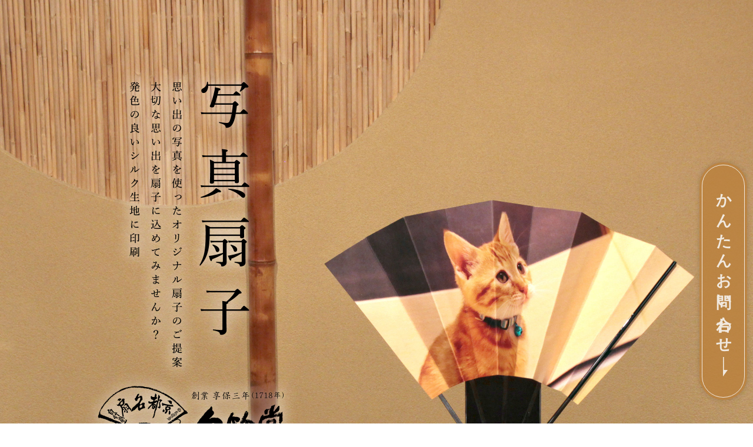

--- FILE ---
content_type: text/html; charset=UTF-8
request_url: https://www.hakuchikudo.co.jp/photo
body_size: 10243
content:
<!DOCTYPE html>
<html dir="ltr" lang="ja">

<head>
<meta charset="UTF-8" />
<title>好きな写真で作れるオリジナル扇子-記念品・贈り物として1本から作成可能</title>
<meta name="skype_toolbar" content="skype_toolbar_parser_compatible">
<meta name="format-detection" content="telephone=no">
<meta name="viewport" content="width=device-width, shrink-to-fit=no, maximum-scale=2.0">
<!-- Google Tag Manager -->
<script>(function(w,d,s,l,i){w[l]=w[l]||[];w[l].push({'gtm.start':
new Date().getTime(),event:'gtm.js'});var f=d.getElementsByTagName(s)[0],
j=d.createElement(s),dl=l!='dataLayer'?'&l='+l:'';j.async=true;j.src=
'https://www.googletagmanager.com/gtm.js?id='+i+dl;f.parentNode.insertBefore(j,f);
})(window,document,'script','dataLayer','GTM-MH8ST7H');</script>
<!-- End Google Tag Manager -->
<meta name="keywords" content="白竹堂,京都,扇子,プレゼント" />
<meta name="description" content="発色の良いシルク生地に記念・思い出の写真をプリントして特別な扇子を1本から作れます。ラッピング・熨斗のサービスも承っておりますので、結婚祝い、結婚式の両親へのプレゼント、出産祝い、入学祝い、還暦祝い、記念日や誕生日の贈り物、周年記念品など記念品・贈り物としてお使い頂けます。専用の扇子立て付きで額装せずともすぐに飾ることができます。" />
<link rel="stylesheet" type="text/css" href="https://www.hakuchikudo.co.jp/common/css/page.css" media="screen,tv,print" title="default" />
<script src="https://ajax.googleapis.com/ajax/libs/jquery/3.2.1/jquery.min.js"></script>
<script type="text/javascript" src="https://www.hakuchikudo.co.jp/common/js/common.js"></script>
<script type="text/javascript" src="https://www.hakuchikudo.co.jp/common/js/google.js"></script>





	
	
	

	
	
	

	<script>
	//kantan
	$(window).scroll(function(){

		var scrollPosition = $(window).scrollTop();
		
		var scrollHeightKantan = $(document).height(); //ドキュメントの高さ 
        var scrollPositionKantan = $(window).height() + $(window).scrollTop(); //現在地 
        var footHeightKantan = $("footer").innerHeight(); //footerの高さ（＝止めたい位置）

		if ( scrollHeightKantan - scrollPositionKantan  <= footHeightKantan ) {
			if('#kantan') {
				$('#kantan').addClass('fixed02');
			}
		}else{
			if('#kantan') {
				$('#kantan').removeClass('fixed02');
			}
		}
	});
	</script>

	
	
	

	
	
	
	


	


<!--[if lt IE 9]>
<script src="https://html5shiv.googlecode.com/svn/trunk/html5.js"></script>
<script src="https://ie7-js.googlecode.com/svn/version/2.1(beta4)/IE9.js"></script>
<![endif]-->

<meta name='robots' content='max-image-preview:large' />
	<style>img:is([sizes="auto" i], [sizes^="auto," i]) { contain-intrinsic-size: 3000px 1500px }</style>
	<script type="text/javascript">
/* <![CDATA[ */
window._wpemojiSettings = {"baseUrl":"https:\/\/s.w.org\/images\/core\/emoji\/16.0.1\/72x72\/","ext":".png","svgUrl":"https:\/\/s.w.org\/images\/core\/emoji\/16.0.1\/svg\/","svgExt":".svg","source":{"concatemoji":"https:\/\/www.hakuchikudo.co.jp\/wp\/wp-includes\/js\/wp-emoji-release.min.js?ver=6.8.3"}};
/*! This file is auto-generated */
!function(s,n){var o,i,e;function c(e){try{var t={supportTests:e,timestamp:(new Date).valueOf()};sessionStorage.setItem(o,JSON.stringify(t))}catch(e){}}function p(e,t,n){e.clearRect(0,0,e.canvas.width,e.canvas.height),e.fillText(t,0,0);var t=new Uint32Array(e.getImageData(0,0,e.canvas.width,e.canvas.height).data),a=(e.clearRect(0,0,e.canvas.width,e.canvas.height),e.fillText(n,0,0),new Uint32Array(e.getImageData(0,0,e.canvas.width,e.canvas.height).data));return t.every(function(e,t){return e===a[t]})}function u(e,t){e.clearRect(0,0,e.canvas.width,e.canvas.height),e.fillText(t,0,0);for(var n=e.getImageData(16,16,1,1),a=0;a<n.data.length;a++)if(0!==n.data[a])return!1;return!0}function f(e,t,n,a){switch(t){case"flag":return n(e,"\ud83c\udff3\ufe0f\u200d\u26a7\ufe0f","\ud83c\udff3\ufe0f\u200b\u26a7\ufe0f")?!1:!n(e,"\ud83c\udde8\ud83c\uddf6","\ud83c\udde8\u200b\ud83c\uddf6")&&!n(e,"\ud83c\udff4\udb40\udc67\udb40\udc62\udb40\udc65\udb40\udc6e\udb40\udc67\udb40\udc7f","\ud83c\udff4\u200b\udb40\udc67\u200b\udb40\udc62\u200b\udb40\udc65\u200b\udb40\udc6e\u200b\udb40\udc67\u200b\udb40\udc7f");case"emoji":return!a(e,"\ud83e\udedf")}return!1}function g(e,t,n,a){var r="undefined"!=typeof WorkerGlobalScope&&self instanceof WorkerGlobalScope?new OffscreenCanvas(300,150):s.createElement("canvas"),o=r.getContext("2d",{willReadFrequently:!0}),i=(o.textBaseline="top",o.font="600 32px Arial",{});return e.forEach(function(e){i[e]=t(o,e,n,a)}),i}function t(e){var t=s.createElement("script");t.src=e,t.defer=!0,s.head.appendChild(t)}"undefined"!=typeof Promise&&(o="wpEmojiSettingsSupports",i=["flag","emoji"],n.supports={everything:!0,everythingExceptFlag:!0},e=new Promise(function(e){s.addEventListener("DOMContentLoaded",e,{once:!0})}),new Promise(function(t){var n=function(){try{var e=JSON.parse(sessionStorage.getItem(o));if("object"==typeof e&&"number"==typeof e.timestamp&&(new Date).valueOf()<e.timestamp+604800&&"object"==typeof e.supportTests)return e.supportTests}catch(e){}return null}();if(!n){if("undefined"!=typeof Worker&&"undefined"!=typeof OffscreenCanvas&&"undefined"!=typeof URL&&URL.createObjectURL&&"undefined"!=typeof Blob)try{var e="postMessage("+g.toString()+"("+[JSON.stringify(i),f.toString(),p.toString(),u.toString()].join(",")+"));",a=new Blob([e],{type:"text/javascript"}),r=new Worker(URL.createObjectURL(a),{name:"wpTestEmojiSupports"});return void(r.onmessage=function(e){c(n=e.data),r.terminate(),t(n)})}catch(e){}c(n=g(i,f,p,u))}t(n)}).then(function(e){for(var t in e)n.supports[t]=e[t],n.supports.everything=n.supports.everything&&n.supports[t],"flag"!==t&&(n.supports.everythingExceptFlag=n.supports.everythingExceptFlag&&n.supports[t]);n.supports.everythingExceptFlag=n.supports.everythingExceptFlag&&!n.supports.flag,n.DOMReady=!1,n.readyCallback=function(){n.DOMReady=!0}}).then(function(){return e}).then(function(){var e;n.supports.everything||(n.readyCallback(),(e=n.source||{}).concatemoji?t(e.concatemoji):e.wpemoji&&e.twemoji&&(t(e.twemoji),t(e.wpemoji)))}))}((window,document),window._wpemojiSettings);
/* ]]> */
</script>
<style id='wp-emoji-styles-inline-css' type='text/css'>

	img.wp-smiley, img.emoji {
		display: inline !important;
		border: none !important;
		box-shadow: none !important;
		height: 1em !important;
		width: 1em !important;
		margin: 0 0.07em !important;
		vertical-align: -0.1em !important;
		background: none !important;
		padding: 0 !important;
	}
</style>
<link rel='stylesheet' id='wp-block-library-css' href='https://www.hakuchikudo.co.jp/wp/wp-includes/css/dist/block-library/style.min.css?ver=6.8.3' type='text/css' media='all' />
<style id='classic-theme-styles-inline-css' type='text/css'>
/*! This file is auto-generated */
.wp-block-button__link{color:#fff;background-color:#32373c;border-radius:9999px;box-shadow:none;text-decoration:none;padding:calc(.667em + 2px) calc(1.333em + 2px);font-size:1.125em}.wp-block-file__button{background:#32373c;color:#fff;text-decoration:none}
</style>
<style id='global-styles-inline-css' type='text/css'>
:root{--wp--preset--aspect-ratio--square: 1;--wp--preset--aspect-ratio--4-3: 4/3;--wp--preset--aspect-ratio--3-4: 3/4;--wp--preset--aspect-ratio--3-2: 3/2;--wp--preset--aspect-ratio--2-3: 2/3;--wp--preset--aspect-ratio--16-9: 16/9;--wp--preset--aspect-ratio--9-16: 9/16;--wp--preset--color--black: #000000;--wp--preset--color--cyan-bluish-gray: #abb8c3;--wp--preset--color--white: #ffffff;--wp--preset--color--pale-pink: #f78da7;--wp--preset--color--vivid-red: #cf2e2e;--wp--preset--color--luminous-vivid-orange: #ff6900;--wp--preset--color--luminous-vivid-amber: #fcb900;--wp--preset--color--light-green-cyan: #7bdcb5;--wp--preset--color--vivid-green-cyan: #00d084;--wp--preset--color--pale-cyan-blue: #8ed1fc;--wp--preset--color--vivid-cyan-blue: #0693e3;--wp--preset--color--vivid-purple: #9b51e0;--wp--preset--gradient--vivid-cyan-blue-to-vivid-purple: linear-gradient(135deg,rgba(6,147,227,1) 0%,rgb(155,81,224) 100%);--wp--preset--gradient--light-green-cyan-to-vivid-green-cyan: linear-gradient(135deg,rgb(122,220,180) 0%,rgb(0,208,130) 100%);--wp--preset--gradient--luminous-vivid-amber-to-luminous-vivid-orange: linear-gradient(135deg,rgba(252,185,0,1) 0%,rgba(255,105,0,1) 100%);--wp--preset--gradient--luminous-vivid-orange-to-vivid-red: linear-gradient(135deg,rgba(255,105,0,1) 0%,rgb(207,46,46) 100%);--wp--preset--gradient--very-light-gray-to-cyan-bluish-gray: linear-gradient(135deg,rgb(238,238,238) 0%,rgb(169,184,195) 100%);--wp--preset--gradient--cool-to-warm-spectrum: linear-gradient(135deg,rgb(74,234,220) 0%,rgb(151,120,209) 20%,rgb(207,42,186) 40%,rgb(238,44,130) 60%,rgb(251,105,98) 80%,rgb(254,248,76) 100%);--wp--preset--gradient--blush-light-purple: linear-gradient(135deg,rgb(255,206,236) 0%,rgb(152,150,240) 100%);--wp--preset--gradient--blush-bordeaux: linear-gradient(135deg,rgb(254,205,165) 0%,rgb(254,45,45) 50%,rgb(107,0,62) 100%);--wp--preset--gradient--luminous-dusk: linear-gradient(135deg,rgb(255,203,112) 0%,rgb(199,81,192) 50%,rgb(65,88,208) 100%);--wp--preset--gradient--pale-ocean: linear-gradient(135deg,rgb(255,245,203) 0%,rgb(182,227,212) 50%,rgb(51,167,181) 100%);--wp--preset--gradient--electric-grass: linear-gradient(135deg,rgb(202,248,128) 0%,rgb(113,206,126) 100%);--wp--preset--gradient--midnight: linear-gradient(135deg,rgb(2,3,129) 0%,rgb(40,116,252) 100%);--wp--preset--font-size--small: 13px;--wp--preset--font-size--medium: 20px;--wp--preset--font-size--large: 36px;--wp--preset--font-size--x-large: 42px;--wp--preset--spacing--20: 0.44rem;--wp--preset--spacing--30: 0.67rem;--wp--preset--spacing--40: 1rem;--wp--preset--spacing--50: 1.5rem;--wp--preset--spacing--60: 2.25rem;--wp--preset--spacing--70: 3.38rem;--wp--preset--spacing--80: 5.06rem;--wp--preset--shadow--natural: 6px 6px 9px rgba(0, 0, 0, 0.2);--wp--preset--shadow--deep: 12px 12px 50px rgba(0, 0, 0, 0.4);--wp--preset--shadow--sharp: 6px 6px 0px rgba(0, 0, 0, 0.2);--wp--preset--shadow--outlined: 6px 6px 0px -3px rgba(255, 255, 255, 1), 6px 6px rgba(0, 0, 0, 1);--wp--preset--shadow--crisp: 6px 6px 0px rgba(0, 0, 0, 1);}:where(.is-layout-flex){gap: 0.5em;}:where(.is-layout-grid){gap: 0.5em;}body .is-layout-flex{display: flex;}.is-layout-flex{flex-wrap: wrap;align-items: center;}.is-layout-flex > :is(*, div){margin: 0;}body .is-layout-grid{display: grid;}.is-layout-grid > :is(*, div){margin: 0;}:where(.wp-block-columns.is-layout-flex){gap: 2em;}:where(.wp-block-columns.is-layout-grid){gap: 2em;}:where(.wp-block-post-template.is-layout-flex){gap: 1.25em;}:where(.wp-block-post-template.is-layout-grid){gap: 1.25em;}.has-black-color{color: var(--wp--preset--color--black) !important;}.has-cyan-bluish-gray-color{color: var(--wp--preset--color--cyan-bluish-gray) !important;}.has-white-color{color: var(--wp--preset--color--white) !important;}.has-pale-pink-color{color: var(--wp--preset--color--pale-pink) !important;}.has-vivid-red-color{color: var(--wp--preset--color--vivid-red) !important;}.has-luminous-vivid-orange-color{color: var(--wp--preset--color--luminous-vivid-orange) !important;}.has-luminous-vivid-amber-color{color: var(--wp--preset--color--luminous-vivid-amber) !important;}.has-light-green-cyan-color{color: var(--wp--preset--color--light-green-cyan) !important;}.has-vivid-green-cyan-color{color: var(--wp--preset--color--vivid-green-cyan) !important;}.has-pale-cyan-blue-color{color: var(--wp--preset--color--pale-cyan-blue) !important;}.has-vivid-cyan-blue-color{color: var(--wp--preset--color--vivid-cyan-blue) !important;}.has-vivid-purple-color{color: var(--wp--preset--color--vivid-purple) !important;}.has-black-background-color{background-color: var(--wp--preset--color--black) !important;}.has-cyan-bluish-gray-background-color{background-color: var(--wp--preset--color--cyan-bluish-gray) !important;}.has-white-background-color{background-color: var(--wp--preset--color--white) !important;}.has-pale-pink-background-color{background-color: var(--wp--preset--color--pale-pink) !important;}.has-vivid-red-background-color{background-color: var(--wp--preset--color--vivid-red) !important;}.has-luminous-vivid-orange-background-color{background-color: var(--wp--preset--color--luminous-vivid-orange) !important;}.has-luminous-vivid-amber-background-color{background-color: var(--wp--preset--color--luminous-vivid-amber) !important;}.has-light-green-cyan-background-color{background-color: var(--wp--preset--color--light-green-cyan) !important;}.has-vivid-green-cyan-background-color{background-color: var(--wp--preset--color--vivid-green-cyan) !important;}.has-pale-cyan-blue-background-color{background-color: var(--wp--preset--color--pale-cyan-blue) !important;}.has-vivid-cyan-blue-background-color{background-color: var(--wp--preset--color--vivid-cyan-blue) !important;}.has-vivid-purple-background-color{background-color: var(--wp--preset--color--vivid-purple) !important;}.has-black-border-color{border-color: var(--wp--preset--color--black) !important;}.has-cyan-bluish-gray-border-color{border-color: var(--wp--preset--color--cyan-bluish-gray) !important;}.has-white-border-color{border-color: var(--wp--preset--color--white) !important;}.has-pale-pink-border-color{border-color: var(--wp--preset--color--pale-pink) !important;}.has-vivid-red-border-color{border-color: var(--wp--preset--color--vivid-red) !important;}.has-luminous-vivid-orange-border-color{border-color: var(--wp--preset--color--luminous-vivid-orange) !important;}.has-luminous-vivid-amber-border-color{border-color: var(--wp--preset--color--luminous-vivid-amber) !important;}.has-light-green-cyan-border-color{border-color: var(--wp--preset--color--light-green-cyan) !important;}.has-vivid-green-cyan-border-color{border-color: var(--wp--preset--color--vivid-green-cyan) !important;}.has-pale-cyan-blue-border-color{border-color: var(--wp--preset--color--pale-cyan-blue) !important;}.has-vivid-cyan-blue-border-color{border-color: var(--wp--preset--color--vivid-cyan-blue) !important;}.has-vivid-purple-border-color{border-color: var(--wp--preset--color--vivid-purple) !important;}.has-vivid-cyan-blue-to-vivid-purple-gradient-background{background: var(--wp--preset--gradient--vivid-cyan-blue-to-vivid-purple) !important;}.has-light-green-cyan-to-vivid-green-cyan-gradient-background{background: var(--wp--preset--gradient--light-green-cyan-to-vivid-green-cyan) !important;}.has-luminous-vivid-amber-to-luminous-vivid-orange-gradient-background{background: var(--wp--preset--gradient--luminous-vivid-amber-to-luminous-vivid-orange) !important;}.has-luminous-vivid-orange-to-vivid-red-gradient-background{background: var(--wp--preset--gradient--luminous-vivid-orange-to-vivid-red) !important;}.has-very-light-gray-to-cyan-bluish-gray-gradient-background{background: var(--wp--preset--gradient--very-light-gray-to-cyan-bluish-gray) !important;}.has-cool-to-warm-spectrum-gradient-background{background: var(--wp--preset--gradient--cool-to-warm-spectrum) !important;}.has-blush-light-purple-gradient-background{background: var(--wp--preset--gradient--blush-light-purple) !important;}.has-blush-bordeaux-gradient-background{background: var(--wp--preset--gradient--blush-bordeaux) !important;}.has-luminous-dusk-gradient-background{background: var(--wp--preset--gradient--luminous-dusk) !important;}.has-pale-ocean-gradient-background{background: var(--wp--preset--gradient--pale-ocean) !important;}.has-electric-grass-gradient-background{background: var(--wp--preset--gradient--electric-grass) !important;}.has-midnight-gradient-background{background: var(--wp--preset--gradient--midnight) !important;}.has-small-font-size{font-size: var(--wp--preset--font-size--small) !important;}.has-medium-font-size{font-size: var(--wp--preset--font-size--medium) !important;}.has-large-font-size{font-size: var(--wp--preset--font-size--large) !important;}.has-x-large-font-size{font-size: var(--wp--preset--font-size--x-large) !important;}
:where(.wp-block-post-template.is-layout-flex){gap: 1.25em;}:where(.wp-block-post-template.is-layout-grid){gap: 1.25em;}
:where(.wp-block-columns.is-layout-flex){gap: 2em;}:where(.wp-block-columns.is-layout-grid){gap: 2em;}
:root :where(.wp-block-pullquote){font-size: 1.5em;line-height: 1.6;}
</style>
<link rel="https://api.w.org/" href="https://www.hakuchikudo.co.jp/wp-json/" /><link rel="alternate" title="JSON" type="application/json" href="https://www.hakuchikudo.co.jp/wp-json/wp/v2/pages/6312" /><link rel="EditURI" type="application/rsd+xml" title="RSD" href="https://www.hakuchikudo.co.jp/wp/xmlrpc.php?rsd" />
<meta name="generator" content="WordPress 6.8.3" />
<link rel="canonical" href="https://www.hakuchikudo.co.jp/photo" />
<link rel='shortlink' href='https://www.hakuchikudo.co.jp/?p=6312' />
<link rel="alternate" title="oEmbed (JSON)" type="application/json+oembed" href="https://www.hakuchikudo.co.jp/wp-json/oembed/1.0/embed?url=https%3A%2F%2Fwww.hakuchikudo.co.jp%2Fphoto" />
<link rel="alternate" title="oEmbed (XML)" type="text/xml+oembed" href="https://www.hakuchikudo.co.jp/wp-json/oembed/1.0/embed?url=https%3A%2F%2Fwww.hakuchikudo.co.jp%2Fphoto&#038;format=xml" />
<!-- Facebook Pixel Code -->
<script>
  !function(f,b,e,v,n,t,s)
  {if(f.fbq)return;n=f.fbq=function(){n.callMethod?
  n.callMethod.apply(n,arguments):n.queue.push(arguments)};
  if(!f._fbq)f._fbq=n;n.push=n;n.loaded=!0;n.version='2.0';
  n.queue=[];t=b.createElement(e);t.async=!0;
  t.src=v;s=b.getElementsByTagName(e)[0];
  s.parentNode.insertBefore(t,s)}(window, document,'script',
  'https://connect.facebook.net/en_US/fbevents.js');
  fbq('init', '873997656004677');
  fbq('track', 'PageView');
</script>
<noscript><img height="1" width="1" style="display:none" src="https://www.facebook.com/tr?id=873997656004677&ev=PageView&noscript=1"/></noscript>
<!-- End Facebook Pixel Code -->
</head>

<body id="PagePhoto" class="wp-singular page-template-default page page-id-6312 page-parent wp-theme-hakuchikudo pageIndex" >
<!-- Google Tag Manager (noscript) -->
<noscript><iframe src="https://www.googletagmanager.com/ns.html?id=GTM-MH8ST7H"
height="0" width="0" style="display:none;visibility:hidden"></iframe></noscript>
<!-- End Google Tag Manager (noscript) -->
<div id="Wall"></div>

<div id="MainImg">
  <div id="MainImgInner" class="innerBasic">
    <h2>写真扇子</h2>
    <p class="font-mincho">思い出の写真を使ったオリジナル扇子のご提案大切な思い出を扇子に込めてみませんか？発色の良いシルク生地に印刷</p>
	<div class="mainImgLogo"></div>
  </div>
	<a href="#ContBox07" id="kantan" class="font-mincho"><span>かんたんお問い合わせ</span></a>
</div>
<div id="Container">
  <article id="Main">
    <section id="ContBox01" class="contBox">
      <div class="innerBasic">
      <h3 class="titleTypeBasic">こんなことができます</h3>
      <ul>
        <li>
			<p class="font-mincho">お手持ちの写真データを扇子にいたします</p>
			<figure>
				<img src="/common/img/contents/photo/00_photo01.jpg" alt="">
				<figcaption>絹にプリントすることにより、発色の良い扇子に仕上げます。</figcaption>
			</figure>
        </li>
		<li>
			<p class="font-mincho">小ロットから作製可能</p>
			<figure>
				<img src="/common/img/contents/photo/00_photo02.jpg" alt="">
				<figcaption>1本からでもオリジナル扇子が作れます。</figcaption>
			</figure>
        </li>
		<li>
			<p class="font-mincho">名前やメッセージを入れることができます</p>
			<figure>
				<img src="/common/img/contents/photo/00_photo03.jpg" alt="">
				<figcaption>記念日や名前などを入れてオリジナリティを出すことができます。 </figcaption>
			</figure>
        </li>
      </ul>
      </div>
    </section>
	<section id="ContBox02" class="contBox">
      <div class="innerBasic">
        <h3 class="font-mincho">記念品作製に<br class="sp_display">是非ご利用ください</h3>
        <ul>
			<li>
				<div class="listContWrap">
					<p class="font-mincho">大切なペットのお写真を使用</p>
					<figure>
						<img src="/common/img/contents/photo/sensu_01.png" alt="">
					</figure>
				</div>
			</li>
			<li>
				<div class="listContWrap">
					<p class="font-mincho">記念品としてウエディングフォトのお写真を使用</p>
					<figure>
						<img src="/common/img/contents/photo/sensu_02.png" alt="">
					</figure>
				</div>
			</li>
			<li>
				<div class="listContWrap">
					<p class="font-mincho">旅の思い出品として旅先で撮影されたお写真を使用</p>
					<figure>
						<img src="/common/img/contents/photo/sensu_03.png" alt="">
					</figure>
				</div>
			</li>
			<li>
				<div class="listContWrap">
					<p class="font-mincho">趣味で撮影されたお写真を使用</p>
					<figure>
						<img src="/common/img/contents/photo/sensu_04.png" alt="">
					</figure>
				</div>
			</li>
		</ul>
      </div>
    </section>
    <section id="ContBox03" class="contBox">
      <div class="innerBasic">
		<div class="titleBox">
			<h3 class="font-mincho">写真扇子について</h3>
			<p class="font-mincho">イベント、行事の思い出、お気に入りのお写真を京都の扇子職人が、一本ずつ伝統の技で仕上げます。発色の良いシルク生地に印刷。</p>
		</div>
		<div class="contBox">
			<ul>
				<li>
					<p class="font-mincho">表面</p>
					<figure>
						<img src="/common/img/contents/photo/sensu_05.png" alt="">
					</figure>
				</li>
				<li>
					<p class="font-mincho">裏面</p>
					<figure>
						<img src="/common/img/contents/photo/sensu_06.png" alt="">
					</figure>
				</li>
			</ul>
			<table>
				<tr>
					<th>納期</th>
					<td>納期は2か月程度<span>※ご依頼時期により前後する場合がございます</span></td>
				</tr>
				<tr>
					<th>ロット</th>
					<td>1本よりご依頼いただけます。</td>
				</tr>
				<tr>
					<th>サイズ（型）</th>
					<td>かわほり1尺2寸＝約36cmのみ選択いただけます。骨の数は5間（親骨2本、中骨3本の計5本です。)<span>※1寸＝約3cmです</span></td>
				</tr>
			</table>
		</div>
      </div>
    </section>
    <section id="ContBox04" class="contBox">
      <div class="innerBasic">
        <h3 class="titleTypeBasic font-mincho">写真扇子のご依頼にあたり、<br>ご検討いただく内容</h3>
        <section class="contSubBox01 contSubBox">
			<nav class="subBoxNav">
				<ul>
					<li><a href="#ContBox03">サイズ</a></li>
					<li><a href="#Box04_Sub01">印刷</a></li>
					<li><a href="#Box04_Sub02">骨の色</a></li>
					<li>納品希望日・ご予算</li>
				</ul>
			</nav>
			<nav class="subBoxNav">
				<ul>
					<li>オプション</li>
					<li><a href="#Box04_Sub03">親骨の名入れ</a></li>
					<li><a href="#Box04_Sub04">箱について</a></li>
					<li><a href="#Box04_Sub05">ラッピング・熨斗について</a></li>
				</ul>
			</nav>
		  </section>
		  <section class="contSubBox02 contSubBox">
			<div id="Box04_Sub01" class="subBox01 subBox">
				<h4 class="titleTypeMark font-mincho"><span>印刷</span></h4>
				<p class="gray">両面・片面どちらか<br class="sp_display">お選びいただけます。</p>
				<ul>
					<li>
						<p class="font-mincho">表面</p>
						<figure>
							<img src="/common/img/contents/photo/sensu_05.png" alt="">
						</figure>
					</li>
					<li>
						<p class="font-mincho">裏面</p>
						<figure>
							<img src="/common/img/contents/photo/sensu_06.png" alt="">
						</figure>
					</li>
					<li>
						<p class="font-mincho">表面</p>
						<figure>
							<img src="/common/img/contents/photo/sensu_05.png" alt="">
						</figure>
					</li>
					<li>
						<p class="font-mincho">裏面</p>
						<figure>
							<img src="/common/img/contents/photo/sensu_07.png" alt="">
						</figure>
					</li>
				</ul>
			</div>
			<div id="Box04_Sub02" class="subBox02 subBox">
				<h4 class="titleTypeMark font-mincho"><span>扇子の骨の色</span></h4>
				<ul>
					<li>
						<figure>
							<img src="/common/img/contents/photo/sensu_08.jpg" alt="">
						</figure>
						<p>黒塗り</p>
					</li>
					<li>
						<figure>
							<img src="/common/img/contents/photo/sensu_09.jpg" alt="">
						</figure>
						<p>タメ塗り（赤味のある塗骨）</p>
					</li>
				</ul>
			</div>
        </section>
		<h3 class="titleTypeBasic font-mincho">オプション</h3>
		<section class="contSubBox03 contSubBox">	
			<div id="Box04_Sub03" class="subBox03 subBox">
				<h4 class="titleTypeMark font-mincho"><span>親骨に名入れ</span></h4>
				<div class="figWrap">
					<figure>
						<img src="../common/img/contents/photo/00_photo04.jpg" alt="">
					</figure>
				</div>
				<h5 class="font-mincho">レーザー彫り名入れ</h5>
				<table>
					<tr>
						<th>特徴</th>
						<td>レーザーで文字を彫ります。扇子の竹を彫るだけなので色は入りません。<br class="pc_display">竹の天然の色が出てきます。漢字、ひらがな、カタカナは8文字までお受けします。</td>
					</tr>
					<tr>
						<th>価格</th>
						<td>お問い合わせ後に担当から直接お伝えするようにします。</td>
					</tr>
				</table>
			</div>
			<div id="Box04_Sub04" class="subBox04 subBox">
				<h4 class="titleTypeMark font-mincho"><span>箱について</span></h4>
				<p>専用の箱に扇子立てを入れております。</p>
				<div class="figWrap">
					<figure>
						<img src="../common/img/contents/photo/00_photo05.jpg" alt="">
					</figure>
				</div>
			</div>
			<div id="Box04_Sub05" class="subBox05 subBox">
				<h4 class="titleTypeMark font-mincho"><span>ラッピング・熨斗に<br class="sp_display">ついて</span></h4>
				<p>ご希望の際は担当にお伝えください。</p>
				<div class="figWrap">
					<figure>
						<img src="../common/img/contents/photo/00_photo06.jpg" alt="">
					</figure>
				</div>
			</div>
		</section>
      </div>
    </section>
	<section id="ContBox05" class="contBox">
		<div class="innerBasic">
			<section class="contSubBox01 contSubBox">
				<p>画像のサイズはどれくらいから受け付けてもらえるの？ファイル形式は?<br>etc</p>
				<strong class="font-mincho">疑問点はスタッフが丁寧に<br class="sp_display">お答えします。<br>まずはお気軽に<br class="sp_display">お問い合わせください！<br>世界で一つだけの<br class="sp_display">オリジナル写真扇子を作ってみませんか？</strong>
				<a class="linkBtn" href="#ContBox07"><span class="font-mincho">かんたんお問い合わせ</span></a>
			</section>
		</div>
	</section>
	<section id="ContBox06" class="contBox">
		<div class="innerBasic">
			<h3 class="titleTypeBasic font-mincho">オーダーメイド扇子<br>作製の流れ</h3>
			<section class="contSubBox01 contSubBox">
				<table>
					<tr>
						<th class=" font-mincho">お問い合わせ</th>
						<td>写真扇子にご興味をお持ちくださりありがとうございます。<br>まずは<a href="#ContBox07">お問い合わせフォーム</a>からご相談ください。弊社とのやり取りの後、細かい仕様を決めていきます。</td>
					</tr>
					<tr>
						<th class=" font-mincho">価格・納期のお見積り</th>
						<td>ご注文内容が決まりましたら価格・納期をお知らせいたします。</td>
					</tr>
					<tr>
						<th class=" font-mincho">デザインなどの確認</th>
						<td>レイアウト、完成イメージを合成画像などでご確認いただきます。必要であれば色校正、サンプル作製も可能です。（別途費用が必要な場合があります。）<br>ご納得いただけましたら製作に取り掛かります。</td>
					</tr>
					<tr>
						<th class=" font-mincho">製作開始</th>
						<td>納期に間に合うように1本ずつ丁寧に製作いたします。</td>
					</tr>
					<tr>
						<th class=" font-mincho">納品</th>
						<td>職人が仕上げた扇子を検品し、ご指定場所に納品いたします。</td>
					</tr>
				</table>
			</section>
		</div>
	</section>
    <section id="ContBox07" class="contBox">
      <div class="innerBasic">
        <h3 class="titleTypeBasic">かんたんお問い合わせ</h3>
        <div class="contSubBox01 contSubBox textBox">
          <p>写真扇子の作製をお考えの方、ご質問などは以下よりお気軽にお問い合わせ下さい。</p>
          <ul class="contactList">
            <li class="tel"><a href="tel:075-221-1206"><div class="inner"><dl class="subInner">
              <dt>075-221-1206</dt>
              <dd class="font-mincho">受付時間：月～金 9:30～18:00</dd>
            </dl></div></a></li>
            <li class="mail"><a href="mailto:&#111;&#114;&#105;&#103;&#105;n&#97;&#108;&#64;h&#97;ku&#99;&#104;&#105;&#107;ud&#111;&#46;c&#111;&#46;&#106;p"><div class="inner"><span class=" subInner">&#111;&#114;&#105;&#103;&#105;n&#97;&#108;&#64;h&#97;ku&#99;&#104;&#105;&#107;ud&#111;&#46;c&#111;&#46;&#106;p</span></div></a></li>
          </ul>
        </div>
        <div class="contSubBox02 contSubBox formBox">
          <h4 class="titleTypeBasic">フォームから問い合わせ</h4>
          <form action="/contact/photo/mail.php" method="post" enctype="multipart/form-data">
            <table class="tableTypeBasic">
              <tr class="company">
                <th>会社・企業名</th>
                <td><input name="会社・企業名" id="company_cta" type="text" value=""></td>
              </tr>
			  <tr class="name">
                <th>お名前</th>
                <td><input name="お名前" id="name_cta" type="text" value=""></td>
              </tr>
              <tr class="mailaddress">
                <th>メールアドレス</th>
                <td><input name="メールアドレス" id="mailaddress_cta" type="email" value=""></td>
              </tr>
              <tr class="mailaddress">
                <th>メールアドレス（確認）</th>
                <td><input name="メールアドレス（確認）" id="mailaddress02_cta" type="email" value=""></td>
              </tr>
              <tr class="tel">
                <th>電話番号</th>
                <td><input name="電話番号" id="tel_cta" type="tel" value=""></td>
              </tr>
              <tr class="message">
                <th>お問い合わせ内容</th>
                <td><textarea name="お問い合わせ内容" id="message_cta" placeholder="ご予算、用途、本数、納期、希望商品等を具体的にご記載頂ければ、より詳細なご提案をさせて頂きます。
お気軽にお問い合わせください。
（例）祖父の還暦祝い、納期7月"></textarea></td>
              </tr>
            </table>
            <ul class="button">
              <li class="submit"><button type="submit" value="入力内容を確認する" class="font-mincho buttonTypeBasic">入力内容を確認する</button></li>
            </ul>
          </form>
        </div>
      </div>
    </section>
  </article>
</div><!-- #BeginLibraryItem "/Library/Footer.lbi" -->

<footer id="Footer">
	<div class="pageTop"><a href="#Wall">ページトップ</a></div>
	<div class="innerBasic">
	<h2><a href="https://www.hakuchikudo.co.jp/"><span>白竹堂</span><b>京扇子製造・販売 白竹堂</b></a></h2>
	<div class="contBox01 contBox">
		<nav id="FooterNav" class="pc_display">
			<ul>
				<li><a href="https://www.hakuchikudo.co.jp/corporate/">会社概要</a></li>
				<li><a href="https://www.hakuchikudo.co.jp/news/2901">採用情報</a></li>
				<li><a href="https://www.hakuchikudo.co.jp/news/">お知らせ</a></li>
				<li><a href="https://www.hakuchikudo.co.jp/faq">よくあるご質問</a></li>
				<li><a href="https://www.hakuchikudo.co.jp/contact/">お問い合わせ</a></li>
				<li><a href="https://www.hakuchikudo.co.jp/h-press/">白竹堂PRESS</a></li>
        <li class="en"><a href="https://www.hakuchikudo.co.jp/en/">ENGLISH</a></li>
			</ul>
		</nav>
		<div id="CopyRight">
			<h2>制作・著作</h2>
			<small>&copy; YAMAOKA HAKUCHIKUDO CO.,LTD.<br class="sp_display"><span>ALL RIGHTS RESERVED.</span></small>
		</div>
	</div>
	</div>
	<!-- /#footer -->
</footer>

<script type="speculationrules">
{"prefetch":[{"source":"document","where":{"and":[{"href_matches":"\/*"},{"not":{"href_matches":["\/wp\/wp-*.php","\/wp\/wp-admin\/*","\/wp\/wp-content\/uploads\/*","\/wp\/wp-content\/*","\/wp\/wp-content\/plugins\/*","\/wp\/wp-content\/themes\/hakuchikudo\/*","\/*\\?(.+)"]}},{"not":{"selector_matches":"a[rel~=\"nofollow\"]"}},{"not":{"selector_matches":".no-prefetch, .no-prefetch a"}}]},"eagerness":"conservative"}]}
</script>
</body>

</html>

--- FILE ---
content_type: text/css
request_url: https://www.hakuchikudo.co.jp/common/css/page.css
body_size: 44441
content:
@charset "UTF-8";
@import url(base.css);
@import url(common.css);
@import url(blog.css);
/*---------------------------------
Page CSS 2018.01
CSS 担当者名 Document 2018.01
Last Update 2018.01 担当者名
---------------------------------*/
/*####################　トップページ　####################*/
#PageIndex #MainImg {
  background-color: #000;
}

#PageIndex #MainImg .innerBasic {
  max-width: inherit !important;
  padding-right: 0 !important;
  padding-left: 0 !important;
}

#PageIndex #MainImg .contBox01,
#PageIndex #MainImg .titleTypeBasic {
  z-index: 2;
}

#PageIndex #MainImg .owl-carousel.owl-carousel-1 {
  width: 100%;
  z-index: 1;
  pointer-events: none;
  overflow-y: hidden;
}

#PageIndex #MainImg .owl-carousel-1 li,
#PageIndex #MainImg .owl-carousel-1 img {
  width: 100%;
  height: 100%;
  display: block;
}

#PageIndex #MainImg .titleTypeBasic {
  background-repeat: no-repeat;
  background-position: center center;
  background-image: url(../img/contents/top/logo.png); /*正規ロゴ*/
  background-image: url(../img/contents/top/logo_char_pc.png); /*伊藤蘭さん用ロゴ*/
  text-indent: -9999px;
  top: auto;
  transform: translate(0, 0);
  -moz-transform: translate(0, 0);
  -webkit-transform: translate(0, 0);
  -o-transform: translate(0, 0);
  -ms-transform: translate(0, 0);
}

#PageIndex #MainImg .contBox01 {
  position: absolute;
  display: block;
  background-repeat: no-repeat;
  background-position: center center;
  background-image: url(../img/contents/top/banner_02.jpg);
  text-indent: -9999px;
}

/* 300周年カテゴリ記事詳細
#PageIndex #MainImg .contBox01{
  position: absolute;
}

#PageIndex #MainImg .contBox01 h3{
  display: block;
  background-repeat: no-repeat;
  background-position: center center;
  text-indent: -9999px;
}

#PageIndex #MainImg .contBox01 ul li{
  line-height: 40px;
  text-align: justify;
  color: #fff;
}

#PageIndex #MainImg .contBox01 ul li dt{
  line-height: 1;
  text-align: left;
  font-size: 12px;
  color: #fff;
}

#PageIndex #MainImg .contBox01 ul li dd{
  display: inline;
  border-bottom: 1px solid #fff;
  letter-spacing: .1em;
  font-size: 16px;
}

#PageIndex #MainImg .contBox01 .linkBoxBasicArrow{
  margin-right: 0;
  border-width: 1px;
  border-color: #ccc;
  padding-top: 10px;
  padding-left: 14px;
  width: 190px;
  height: 40px;
  background-image: url(../img/contents/arrow_01_61.png);
  background-color: rgba(0, 0, 0, .3);
  background-size: 31px auto;
  text-align: left;
  letter-spacing: .15em;
  font-size:  12px;
  color: #fff;
}
*/
/*バナーボタン共通*/
#PageIndex #MainImg .bn {
  position: absolute;
  z-index: 50;
  display: block;
  /*background-color: rgba(0, 0, 0, .7);*/
}

#PageIndex #MainImg .bn li span {
  background-size: 220px auto;
  background-repeat: no-repeat;
  background-position: center center;
  width: 220px;
  height: 100px;
  display: block;
}

#PageIndex #MainImg .bn .list01 span {
  /*background-image: url("../img/contents/top/banner_mother2022_pc.jpg");*/
  /*background-image: url("../img/contents/top/banner_father2022_pc.jpg");*/
  background-image: url("../img/contents/top/okurimono440_200.jpg");
}

#PageIndex #MainImg .bn .list02 span {
  background-image: url("../img/contents/top/AI23_440_200.jpg");
  /*background-image: url("../img/contents/top/AIsensucode_banner_440-200.jpg");*/
  /*background-image: url("../img/contents/top/AIsensu_440_200.jpg");*/
}

/* MRAND MOVIE */
#PageIndex #MainImg .movie {
  position: absolute;
  z-index: 50;
  display: block;
  box-sizing: border-box;
  border: 1px solid #aaa;
  width: 220px;
  height: 50px; /*movie*/
  /*height: 65px; 夏のバナー*/
  background-color: rgba(0, 0, 0, 0.7);
  text-align: center;
}

#PageIndex #MainImg .movie span {
  display: inline-block;
  padding: 6px 0 4px 27px;
  background-repeat: no-repeat;
  background-position: left center;
  background-image: url("../img/contents/arrow_13.png");
  background-size: 16px auto;
  /*line-height: 1; movie*/
  line-height: 1.5;
  letter-spacing: 2px;
  font-family: "Lora", sans-serif;
  font-size: 14px;
  font-weight: 400;
  color: #fff;
}

/* 公式オンラインショップ */
#PageIndex #MainImg .onshop {
  position: absolute;
  z-index: 50;
  display: block;
  box-sizing: border-box;
  border: 1px solid #fff;
  width: 220px;
  height: 50px; 
  background-color: #b63015;
  text-align: center;
}

#PageIndex #MainImg .onshop span {
  display: inline-block;
  padding: 6px 0 4px 27px;
  background-repeat: no-repeat;
  background-position: left center;
  background-image: url("../img/contents/icon_10.png");
  background-size: 16px auto;
  line-height: 1.5;
  letter-spacing: 2px;
  font-family: "游明朝体", "YuMincho", "Yu Mincho", "ヒラギノ明朝 Pro W3", "Hiragino Mincho Pro", "ＭＳ 明朝", serif;
  font-size: 14px;
  font-weight: 400;
  color: #fff;
}



#PageIndex #MainImg .modal span {
  display: inline-block;
  padding-right: 6px;
  padding-left: 32px;
  background-image: url("../img/contents/mark_03.png");
  background-size: 25px auto;
  font-family: "游明朝体", "YuMincho", "Yu Mincho", "ヒラギノ明朝 Pro W3", "Hiragino Mincho Pro", "ＭＳ 明朝", serif;
  font-size: 16px;
  font-weight: 400;
}

#PageIndex #MainImg .scroll {
  position: absolute;
  z-index: 50;
  font-family: "Lora", sans-serif;
  font-weight: 400;
  color: #fff;
}

#PageIndex #MainImg .scroll::after {
  content: "";
  display: block;
  background-repeat: no-repeat;
}



/*　モーダルウィンドウ*/
#PageIndex .modaal-close {
  position: absolute;
  background-repeat: no-repeat;
  background-position: center center;
  background-image: url("../img/contents/mark_02.png");
}

#PageIndex .modaal-close:hover {
  background-color: transparent !important;
}

#PageIndex .modaal-close::before,
#PageIndex .modaal-close::after {
  display: none;
}

#PageIndex .modaal-content-container {
  padding-right: 30px;
  padding-left: 30px;
}

#PageIndex .thumbnail {
  margin-right: -30px;
  margin-left: -30px;
  border-bottom: 1px solid #dedede;
}

#PageIndex .owl-stage-outer {
  width: 100% !important;
}

#PageIndex .thumbnail li a {
  display: block;
}

#PageIndex .thumbnail li img {
  height: 70px;
  width: auto;
}

#PageIndex .owl-nav .owl-prev,
#PageIndex .owl-nav .owl-next {
  position: absolute;
  z-index: 10;
  background-repeat: no-repeat;
  background-position: center center;
  text-indent: -9999px;
}

#PageIndex .owl-nav .owl-prev {
  background-image: url("../img/contents/arrow_02_l.png");
}

#PageIndex .owl-nav .owl-next {
  background-image: url("../img/contents/arrow_02_r.png");
}

#PageIndex .thumbnail .owl-nav .owl-prev,
#PageIndex .thumbnail .owl-nav .owl-next {
  top: 20px;
  width: 17px;
  height: 31px;
  background-size: 17px auto;
}

#PageIndex .thumbnail .owl-nav .owl-prev {
  left: 0;
}

#PageIndex .thumbnail .owl-nav .owl-next {
  right: 0;
}

#PageIndex .mainSlide .owl-nav .owl-prev,
#PageIndex .mainSlide .owl-nav .owl-next {
  top: 224px;
  width: 19px;
  height: 34px;
  background-size: 19px auto;
}

#PageIndex .mainSlide .owl-nav .owl-prev {
  left: -1px;
}

#PageIndex .mainSlide .owl-nav .owl-next {
  right: -1px;
}

#PageIndex .mainSlide .owl-carousel {
  overflow-y: hidden;
  z-index: 1;
  width: 100%;
  height: 100%;
}

#PageIndex .mainSlide li {
  height: 100%;
  line-height: 28px;
  text-align: justify;
  font-size: 16px;
}

#PageIndex .mainSlide li img {
  margin-bottom: 10px;
  width: auto;
}

#PageIndex .listTypeLink {
  list-style: none;
}

#PageIndex .listTypeLink .linkBoxOnline {
  display: block;
  margin: 0 auto 0;
  text-align: center;
  background-position: right center;
  background-image: url(../img/contents/arrow_01_50.png);
}

#PageIndex .listTypeLink .linkBoxOnline span {
  display: inline-block;
  position: relative;
}

#PageIndex .listTypeLink .linkBoxOnline span::before {
  content: "";
  position: absolute;
  display: block;
  background-repeat: no-repeat;
  background-position: center center;
  background-image: url("../img/contents/icon_10.png");
}

#PageIndex #Main #ContBox01 .contSubBox h3 {
  letter-spacing: 0.15em;
  font-family: "游明朝体", "YuMincho", "Yu Mincho", "ヒラギノ明朝 Pro W3", "Hiragino Mincho Pro", "ＭＳ 明朝", serif;
  font-size: 18px;
  font-weight: 400;
}

#PageIndex #Main #ContBox01 .contSubBox .subBox01 > ul > li:last-of-type {
  margin-bottom: 0;
}

#PageIndex #Main #ContBox01 .contSubBox .subBox01 ul li .dataBox ul li {
  margin-right: 0;
  padding-right: 0;
  padding-left: 0;
  text-align: center;
}

#PageIndex #Main #ContBox01 .contSubBox .subBox02 .linkBoxBasicArrow {
  border: none;
  padding-top: 12px;
  padding-left: 15px;
  height: 40px;
  background-image: url(../img/contents/arrow_01_61.png);
  background-size: 31px auto;
  background-color: #b69770;
  text-align: left;
  letter-spacing: 0.15em;
  font-family: "Lora", sans-serif;
  font-size: 12px;
  font-weight: 400;
  color: #fff;
}

#PageIndex #Main #ContBox02 ul.listTypeBnner li {
  position: relative;
  box-sizing: border-box;
  background-repeat: no-repeat;
  background-position: center center;
  background-size: cover;
}

#PageIndex #Main #ContBox02 ul.listTypeBnner > li:nth-of-type(1) {
  background-image: url(../img/contents/top/photo_01.jpg);
}

#PageIndex #Main #ContBox02 ul.listTypeBnner > li:nth-of-type(2) {
  background-image: url(../img/contents/top/photo_02.jpg);
}

#PageIndex #Main #ContBox02 ul.listTypeBnner > li:nth-of-type(3) {
  background-image: url(../img/contents/top/photo_03.jpg);
}

#PageIndex #Main #ContBox02 ul li .titleTypeBasic {
  position: absolute;
  top: 50%;
  letter-spacing: 0.15em;
  text-shadow: 0 0 11px rgba(0, 0, 0, 0.2), 0 0 11px rgba(0, 0, 0, 0.2);
  color: #fff;
}

#PageIndex #Main #ContBox02 ul li a {
  display: block;
  width: 100%;
  height: 100%;
}

#PageIndex #Main #ContBox02 ul li.hidariKiki ul {
  box-sizing: border-box;
  background-color: #efe3d5;
}

#PageIndex #Main #ContBox02 ul li.hidariKiki li a {
  position: relative;
  background-repeat: no-repeat;
  background-position: center center;
  background-size: cover;
}

#PageIndex #Main #ContBox02 ul li.hidariKiki li.menu01 a {
  background-image: url(../img/contents/top/00_button4.jpg);
}

#PageIndex #Main #ContBox02 ul li.hidariKiki li.menu02 a {
  background-image: url(../img/contents/top/00_button5.jpg);
}

#PageIndex #Main #ContBox02 ul li.hidariKiki li.menu03 a {
  background-image: url(../img/contents/top/00_button6.jpg);
}

#PageIndex #Main #ContBox02 ul li.hidariKiki li.menu04 a {
  background-image: url(../img/contents/top/00_button7.jpg);
}

#PageIndex #Main #ContBox02 ul li.hidariKiki li.menu06 a {
  background-image: url(../img/contents/top/00_button8.jpg);
}

#PageIndex #Main #ContBox02 ul li.hidariKiki li.menu07 a {
  background-image: url(../img/contents/top/00_button9.jpg);
}

#PageIndex #Main #ContBox02 ul li.hidariKiki li.menu08 a {
  background-image: url(../img/contents/top/00_button10.jpg);
}

#PageIndex #Main #ContBox02 ul li.hidariKiki li.menu09 a {
  background-image: url(../img/contents/top/00_button11.jpg);
}


#PageIndex #Main #ContBox02 ul li.hidariKiki li.menu05 a b,
#PageIndex #Main #ContBox02 ul li.hidariKiki li.menu05 a .text03 {
  position: absolute;
}

#PageIndex #Main #ContBox02 ul li.hidariKiki li.menu05 a .text01,
#PageIndex #Main #ContBox02 ul li.hidariKiki li.menu05 a .text02,
#PageIndex #Main #ContBox02 ul li.hidariKiki li.menu05 a .text03 {
  display: block;
  text-align: left;
  text-indent: -9999px;
}

#PageIndex #Main #ContBox02 ul li.hidariKiki li.menu05 a .text01 {
  background-image: url("../img/contents/top/00_50yearsParts01.png");
}

#PageIndex #Main #ContBox02 ul li.hidariKiki li.menu05 a .text02 {
  background-image: url("../img/contents/top/00_50yearsParts02.png");
}

#PageIndex #Main #ContBox02 ul li.hidariKiki li.menu05 a .text03 {
  background-image: url("../img/contents/top/00_50yearsParts03.png");
}

#PageIndex #Main #ContBox02 ul li.hidariKiki li.menu09 a span b em {
  position: relative;
  background-repeat: no-repeat;
  background-position: center center;
  background-image: url("../img/contents/top/00_button11_txt.png");
  text-indent: -9999px;
}

#PageIndex #Main #ContBox03 {
  background-repeat: no-repeat;
  background-position: left top;
  background-image: url(../img/contents/top/wall_01.jpg);
}

#PageIndex #Main #ContBox03 .titleTypeIcon::before {
  width: 70px;
  height: 32px;
  background-repeat: no-repeat;
  background-position: center center;
  background-image: url(../img/contents/icon_01_g.png);
  background-size: 70px auto;
}

/* 母の日
#PageIndex #Main #ContBox03{  background-image: url(../img/contents/top/wall_02.jpg);}
#PageIndex #Main #ContBox03 .titleTypeIcon::before{ background-image: url(../img/contents/icon_01_p.png);}
 母の日ここまで */
/* 父の日
#PageIndex #Main #ContBox03{  background-image: url(../img/contents/top/wall_03.png);}
#PageIndex #Main #ContBox03 .titleTypeIcon::before{ background-image: url(../img/contents/icon_01_b.png);}
父の日ここまで */
/* 夏の扇子 
#PageIndex #Main #ContBox03{  background-image: url(../img/contents/top/wall_04.png);}
#PageIndex #Main #ContBox03 .titleTypeIcon::before{ background-image: url(../img/contents/icon_01_s.png);}
夏の扇子ここまで */
#PageIndex #Main #ContBox03 ul {
  content: "";
  display: block;
  clear: both;
}

#PageIndex #Main #ContBox03 ul::before,
#PageIndex #Main #ContBox03 ul::after {
  content: "";
  position: absolute;
  top: 0;
  z-index: 1;
  display: block;
  height: 100%;
  background-repeat: repeat-y;
  background-size: 173px auto;
}

#PageIndex #Main #ContBox03 ul::before {
  left: 0;
  background-position: right top;
  background-image: url(../img/contents/top/parts_01_l.png);
}

#PageIndex #Main #ContBox03 ul::after {
  right: 0;
  background-position: left top;
  background-image: url(../img/contents/top/parts_01_r.png);
}

#PageIndex #Main #ContBox03 ul li {
  float: left;
}

#PageIndex #Main #ContBox03 ul li dl dd {
  text-align: center;
  letter-spacing: 0.1em;
  font-family: "游明朝体", "YuMincho", "Yu Mincho", "ヒラギノ明朝 Pro W3", "Hiragino Mincho Pro", "ＭＳ 明朝", serif;
  font-size: 18px;
  font-weight: 400;
  color: #000;
}

#PageIndex #Main #ContBox03 .linkBox .linkBoxBorder {
  padding-left: 28px;
  background-repeat: no-repeat;
  background-position: left 3px;
  background-image: url(../img/contents/icon_04.png);
  background-size: 21px auto;
}

/*#PageIndex #Main #ContBox03 .owl-carousel.owl-carousel-2 .owl-item:not(.active){  opacity: .1;}*/
#PageIndex #Main #ContBox03 .owl-carousel.owl-carousel-2 .owl-item a {
  display: block;
}

#PageIndex #Main #ContBox03 .owl-carousel.owl-carousel-2 .owl-item img {
  display: block;
  margin: auto;
  width: 200px;
  height: auto;
}

#PageIndex #Main #ContBox03 .owl-carousel.owl-carousel-2 {
  position: relative;
}

#PageIndex #Main #ContBox03 .owl-carousel.owl-carousel-2 .owl-prev,
#PageIndex #Main #ContBox03 .owl-carousel.owl-carousel-2 .owl-next {
  position: absolute;
  top: 50%;
  z-index: 2;
  display: block;
  margin-top: -17px;
  width: 19px;
  height: 35px;
  background-repeat: no-repeat;
  background-position: center center;
  background-size: 19px auto;
  text-indent: -9999999px;
}

#PageIndex #Main #ContBox03 .owl-carousel.owl-carousel-2 .owl-prev {
  background-image: url(../img/contents/arrow_02_l.png);
  left: 30px;
}

#PageIndex #Main #ContBox03 .owl-carousel.owl-carousel-2 .owl-next {
  background-image: url(../img/contents/arrow_02_r.png);
  right: 30px;
}

#PageIndex #Main #ContBox04 {
  border-top: 1px solid #dedede;
  padding-top: 30px;
  padding-bottom: 84px;
}

#PageIndex #Main #ContBox04 .contSubBox .subBox02 .linkBoxBasicArrow {
  padding-top: 12px;
}

@media print, screen and (min-width: 768px) {
  #PageIndex #MainImg,
  #PageIndex #MainImg .owl-carousel.owl-carousel-1 { /* height: 700px; */ }
  #PageIndex #MainImg .titleTypeBasic {
    /*top: 45%;*/ /*正規ロゴ*/
    /*left: 50%;*/ /*正規ロゴ*/
    bottom: 15px; /*伊藤蘭さん用ロゴ*/
    left: 49%; /*伊藤蘭さん用ロゴ*/
    margin-left: -141px;
    width: 282px;
    height: 222px;
    /*background-size: 282px auto;*/ /*正規ロゴ*/
    background-size: 179px auto; /*伊藤蘭さん用ロゴ*/
  }
  #PageIndex #MainImg .contBox01 {
    bottom: 30px;
    right: 30px;
    width: 160px;
    height: 160px;
    background-size: 160px auto;
  }
  #PageIndex #MainImg .contBox01:hover {
    opacity: 0.7;
    -moz-transition: 0.5s;
    -webkit-transition: 0.5s;
    -o-transition: 0.5s;
    -ms-transition: 0.5s;
    text-decoration: none;
  }
  /* 300周年カテゴリ記事詳細
  #PageIndex #MainImg .contBox01 h3{
    width: 94px;
    height: 94px;
    margin-left: -106px;
    margin-bottom: -43px;
    background-image: url(../img/contents/top/shape_01_pc.png);
    background-size: 94px auto;
  }

  #PageIndex #MainImg .contBox01 ul li dt{  margin-bottom: 6px;}

  #PageIndex #MainImg .contBox01 ul li dd{  padding-bottom: 4px;}

  #PageIndex #MainImg .contBox01 .linkBoxBasicArrow{  margin-top: 15px;}*/
  /*バナーボタン1（下）*/
  #PageIndex #MainImg .bn {
    cursor: pointer;
    right: 30px;
    bottom: 30px;
    width: 220px;
    text-align: right;
    font-size: 0;
  }
  #PageIndex #MainImg .bn li {
    margin-bottom: 10px;
  }
  #PageIndex #MainImg .bn li:last-of-type {
    margin-bottom: 0;
  }
  #PageIndex #MainImg .bn span:hover {
    opacity: 0.7;
    -moz-transition: 0.5s;
    -webkit-transition: 0.5s;
    -o-transition: 0.5s;
    -ms-transition: 0.5s;
  }
  /* MRAND MOVIE */
  #PageIndex #MainImg .movie {
    cursor: pointer;
    right: 30px;
    /*bottom: 30px;*/
    bottom: 140px;
    padding-top: 9px; /*movie*/
    /*padding-top: 3px; 夏のバナー*/
  }
  #PageIndex #MainImg .movie:hover {
    opacity: 0.7;
    -moz-transition: 0.5s;
    -webkit-transition: 0.5s;
    -o-transition: 0.5s;
    -ms-transition: 0.5s;
  }
	
 /* 公式オンラインショップ */
	#PageIndex #MainImg .onshop {
    cursor: pointer;
    right: 30px;
    bottom: 140px;
    padding-top: 9px; 
  }
  #PageIndex #MainImg .onshop:hover {
    opacity: 0.7;
    -moz-transition: 0.5s;
    -webkit-transition: 0.5s;
    -o-transition: 0.5s;
    -ms-transition: 0.5s;
  }
	
	
  #PageIndex #MainImg .scroll {
    left: 50%;
    transform: translate(-50%, 0);
    bottom: 0;
    letter-spacing: 2px;
    font-size: 12px;
  }
  #PageIndex #MainImg .scroll::after {
    margin: 3px auto 0;
    width: 15px;
    height: 70px;
    background-position: 7px top;
    background-image: url("../img/contents/top/arrow_01.png");
  }
  
  /*　モーダルウィンドウ*/
  #PageIndex .modaal-close {
    top: -46px;
    right: 0;
    width: 31px;
    height: 31px;
    background-size: 31px auto;
  }
  #PageIndex .modaal-content-container {
    padding-top: 60px;
    padding-bottom: 60px;
  }
  #PageIndex .thumbnail {
    margin-bottom: 30px;
    padding: 0 41px 15px;
    width: 1000px;
  }
  #PageIndex .thumbnail li {
    margin-right: 5px;
  }
  #PageIndex .thumbnail .owl-stage {
    margin: 0 auto;
  }
  #PageIndex .mainSlide {
    width: calc(100% - 50px);
    margin: 0 auto;
  }
  #PageIndex .mainSlide li img {
    height: 500px;
    /*height: 400px;*/
  }
  #PageIndex .mainSlide .owl-nav .owl-prev {
    left: -30px;
  }
  #PageIndex .mainSlide .owl-nav .owl-next {
    right: -30px;
  }
  #PageIndex .listTypeLink {
    margin-top: 20px;
  }
  #PageIndex .listTypeLink .linkBoxOnline {
    width: 480px;
    height: 70px;
    background-size: 50px auto;
  }
  #PageIndex .listTypeLink .linkBoxOnline span {
    padding-left: 16px;
    font-size: 20px !important;
  }
  #PageIndex .listTypeLink .linkBoxOnline span::before {
    top: -3px;
    left: -33px;
    width: 34px;
    height: 34px;
    background-size: 34px auto;
  }
  #PageIndex #Main #ContBox01 .innerBasic {
    padding-top: 20px;
    padding-bottom: 17px;
  }
  #PageIndex #Main #ContBox01 .contSubBox .subBox02 .linkBoxBasicArrow {
    margin-bottom: 4px;
  }
  #PageIndex #Main #ContBox02 ul:after {
    content: "";
    display: block;
    clear: both;
  }
  #PageIndex #Main #ContBox02 ul.listTypeBnner > li {
    float: left;
    width: 50%;
    height: 400px;
  }
  #PageIndex #Main #ContBox02 ul.listTypeBnner > li:nth-of-type(1) {
    width: 100%;
    height: 460px;
  }
  #PageIndex #Main #ContBox02 ul li .titleTypeBasic {
    left: 50%;
    z-index: 1;
    transform: translate(-50%, -50%);
    -moz-transform: translate(-50%, -50%);
    -webkit-transform: translate(-50%, -50%);
    -o-transform: translate(-50%, -50%);
    -ms-transform: translate(-50%, -50%);
    font-size: 40px;
  }
  #PageIndex #Main #ContBox02 ul li.hidariKiki {
    width: 100%;
    height: auto;
    /*margin-bottom: 155px;*/
  }
  #PageIndex #Main #ContBox02 ul li.hidariKiki ul {
    padding: 30px;
    width: 100%;
    /*height: 200px;*/
  }
  #PageIndex #Main #ContBox02 ul li.hidariKiki::after {
    content: "";
    display: block;
    clear: both;
  }
  #PageIndex #Main #ContBox02 ul li.hidariKiki ul li {
    float: left;
    width: 50%;
  }
  #PageIndex #Main #ContBox02 ul li.hidariKiki li.menu05 a {
    background-image: url("../img/contents/top/00_50yearsParts04.jpg");
  }
  #PageIndex #Main #ContBox02 ul li.hidariKiki li.menu05 a b {
    top: 20px;
    left: 16px;
  }
  #PageIndex #Main #ContBox02 ul li.hidariKiki li.menu05 a .text01 {
    width: 277px;
    height: 67px;
    background-size: 277px auto;
  }
  #PageIndex #Main #ContBox02 ul li.hidariKiki li.menu05 a .text02 {
    margin-top: -7px;
    margin-left: 14px;
    width: 198px;
    height: 25px;
    background-size: 198px auto;
  }
  #PageIndex #Main #ContBox02 ul li.hidariKiki li.menu05 a .text03 {
    top: 19px;
    right: 10px;
    width: 36px;
    height: 104px;
    background-size: 36px auto;
  }
	#PageIndex #Main #ContBox02 ul li.hidariKiki ul li.menu10 {
		width: 100%;
	}
	#PageIndex #Main #ContBox02 ul li.hidariKiki li.menu10 a {
	  background-image: url(../img/contents/top/00_button12.jpg);
	}
  #PageIndex #Main #ContBox02 ul li.hidariKiki ul li a {
    width: auto;
    height: 140px;
  }
  #PageIndex #Main #ContBox02 ul li.hidariKiki .titleTypeBasic {
    left: 31px;
    transform: translate(0, -50%);
    -moz-transform: translate(0, -50%);
    -webkit-transform: translate(0, -50%);
    -o-transform: translate(0, -50%);
    -ms-transform: translate(0, -50%);
    padding-right: 56px;
    background-repeat: no-repeat;
    background-position: right center;
    background-image: url(../img/contents/arrow_01_pc.png);
    font-size: 32px;
  }
  #PageIndex #Main #ContBox02 ul li.hidariKiki a:hover {
    opacity: 0.7;
    -moz-transition: 0.5s;
    -webkit-transition: 0.5s;
    -o-transition: 0.5s;
    -ms-transition: 0.5s;
  }
  #PageIndex #Main #ContBox02 ul li.hidariKiki li.menu09 a span b em {
    top: 3px;
    display: inline-block;
    margin-right: 11px;
    width: 166px;
    height: 42px;
    background-size: 166px auto;
  }
  #PageIndex #Main #ContBox02 ul li a::before {
    content: "";
    position: absolute;
    top: 0;
    left: 0;
    box-sizing: border-box;
    width: 100%;
    height: 100%;
    -moz-transition: 0.5s;
    -webkit-transition: 0.5s;
    -o-transition: 0.5s;
    -ms-transition: 0.5s;
    color: #fff;
  }
  #PageIndex #Main #ContBox02 ul li.hidariKiki a::before {
    display: none;
  }
  #PageIndex #Main #ContBox02 ul li a:hover::before {
    border: 30px solid rgba(255, 255, 255, 0.15);
    background-color: rgba(0, 0, 0, 0.4);
    -moz-transition: 0.5s;
    -webkit-transition: 0.5s;
    -o-transition: 0.5s;
    -ms-transition: 0.5s;
  }
  #PageIndex #Main #ContBox03 {
    position: relative;
    padding-top: 78px;
    padding-bottom: 90px;
  }
  #PageIndex #Main #ContBox03 .titleTypeIcon {
    margin-bottom: 45px;
    font-size: 32px;
  }
  #PageIndex #Main #ContBox03 ul {
    margin-bottom: 72px;
  }
  #PageIndex #Main #ContBox03 ul::before,
  #PageIndex #Main #ContBox03 ul::after {
    width: 173px;
  }
  #PageIndex #Main #ContBox03 ul li a:hover {
    opacity: 0.7;
    -moz-transition: 0.5s;
    -webkit-transition: 0.5s;
    -o-transition: 0.5s;
    -ms-transition: 0.5s;
    text-decoration: none;
  }
  #PageIndex #Main #ContBox03 .linkBox {
    position: absolute;
    top: 125px;
    right: 30px;
    text-align: right;
  }
  #PageIndex #Main #ContBox03 .owl-carousel.owl-carousel-2 .owl-prev:hover,
  #PageIndex #Main #ContBox03 .owl-carousel.owl-carousel-2 .owl-next:hover {
    opacity: 0.7;
    -moz-transition: 0.5s;
    -webkit-transition: 0.5s;
    -o-transition: 0.5s;
    -ms-transition: 0.5s;
    text-decoration: none;
  }
  #PageIndex #Main #ContBox04 .contSubBox {
    table-layout: fixed;
  }
  #PageIndex #Main #ContBox04 .contSubBox .subBox01 ul li .dataBox {
    width: 295px;
  }
  #PageIndex #Main #ContBox04 .contSubBox .subBox01 ul li .dataBox ul li {
    width: auto;
    padding: 0 5px;
  }
}
@media screen and (max-width: 767px) {
  #PageIndex #MainImg,
  #PageIndex #MainImg .owl-carousel.owl-carousel-1 {
    height: 493px;
  }
  #PageIndex #MainImg .owl-carousel-1 li,
  #PageIndex #MainImg .owl-carousel-1 img {
    height: 493px;
    width: auto !important;
  }
  #PageIndex #MainImg .titleTypeBasic {
    /*top: 50%;*/ /*正規ロゴ*/
    left: 50%; /*正規ロゴ*/
    /*bottom: 25px; 伊藤蘭さん用ロゴ*/
    bottom: 77px; /*伊藤蘭さん・バナー2つ用ロゴ*/
    left: 49%; /*伊藤蘭さん用ロゴ*/
    margin-left: -105px;
    width: 211px;
    height: 166px;
    /*background-size: 211px auto;*/ /*正規ロゴ*/
    background-image: url(../img/contents/top/logo_char_sp.png); /*伊藤蘭さん用ロゴ*/
    background-size: 134px auto; /*伊藤蘭さん用ロゴ*/
  }
  #PageIndex #MainImg .contBox01 {
    bottom: 15px;
    right: 15px;
    width: 120px;
    height: 120px;
    background-size: 120px auto;
  }
  /*調整*/
  #PageIndex #MainImg .owl-item #adjust {
    background-position: right 45% center;
  }
  /* 300周年カテゴリ記事詳細
  #PageIndex #MainImg .contBox01{
    bottom: 30px;
    left: 50%;
    width: 340px;
    margin-left: -170px;
  }

  #PageIndex #MainImg .contBox01 h3{
    width: 74px;
    height: 74px;
    margin-left: 269px;
    margin-bottom: -69px;
    background-image: url(../img/contents/top/shape_01.png);
    background-size: 74px auto;
  }

  #PageIndex #MainImg .contBox01 ul li{ width: 245px;}

  #PageIndex #MainImg .contBox01 ul li dt{  margin-bottom: 6px;}


  #PageIndex #MainImg .contBox01 ul li dd{  padding-bottom: 4px;}

  #PageIndex #MainImg .contBox01 .linkBoxBasicArrow{  margin-top: 15px;}*/
  /* 母の日 */
  #PageIndex #MainImg .bn {
    left: 50%;
    transform: translate(-50%, 0);
    bottom: 15px;
    width: 220px;
  }
  #PageIndex #MainImg .bn li span {
    height: 50px;
  }
  #PageIndex #MainImg .bn .list01 {
    margin-bottom: 10px;
  }
  #PageIndex #MainImg .bn .list01 span {
    /*background-image: url("../img/contents/top/banner_mother2022_sp.jpg");*/
    /*background-image: url("../img/contents/top/banner_father2022_sp.jpg");*/
    background-image: url("../img/contents/top/okurimono440_100.jpg");
	  
  }
  #PageIndex #MainImg .bn .list02 span {
    background-image: url("../img/contents/top/AI23_440_100.jpg");
    /*background-image: url("../img/contents/top/AIsensucode_banner_440-100.jpg");*/
    /*background-image: url("../img/contents/top/AIsensu_440_100.jpg");*/
  }
  
	
 /* 公式オンラインショップ */
	#PageIndex #MainImg .onshop {
    left: 50%;
    transform: translate(-50%, 0);
    bottom: 75px;
    padding-top: 9px; 
  }
	
  #PageIndex #MainImg .scroll {
    right: 15px;
    bottom: 0;
  }
  #PageIndex #MainImg .scroll span {
    display: block;
    width: 9px;
    height: 57px;
    background: no-repeat url("../img/contents/top/text_01_sp.png") center center;
    background-size: 9px auto;
    text-indent: -9999px;
    text-align: left;
  }
  #PageIndex #MainImg .scroll::after {
    position: relative;
    left: 4px;
    margin: 10px auto 0;
    width: 8px;
    height: 68px;
    background-position: left top;
    background-image: url("../img/contents/top/arrow_01_sp.png");
    background-size: 8px auto;
  }
  
  /*　モーダルウィンドウ*/
  #PageIndex .modaal-container {
    width: 320px;
  }
  #PageIndex .modaal-close {
    top: -40px;
    right: 3px;
    width: 26px;
    height: 26px;
    background-size: 26px auto;
  }
  #PageIndex .modaal-content-container {
    padding: 45px 15px;
  }
  #PageIndex .thumbnail {
    margin-right: 0;
    margin-left: 0;
    margin-bottom: 30px;
    padding: 0 30px 15px;
  }
  #PageIndex .thumbnail li {
    margin-right: 5px;
  }
  #PageIndex .thumbnail .owl-dots {
    display: none;
  }
  #PageIndex .mainSlide li img {
    /*width: 290px;*/
    height: 190px;
  }
  #PageIndex .mainSlide li p {
    /*width: 290px;*/
    line-height: 24px;
    font-size: 14px;
  }
  #PageIndex .mainSlide .owl-dots {
    display: none;
  }
  #PageIndex .mainSlide .owl-nav .owl-prev,
  #PageIndex .mainSlide .owl-nav .owl-next {
    top: 80px;
  }
  #PageIndex .mainSlide .owl-nav .owl-prev {
    left: 15px;
  }
  #PageIndex .mainSlide .owl-nav .owl-next {
    right: 15px;
  }
  #PageIndex .listTypeLink {
    /*margin-top: 26px;*/
  }
  #PageIndex .listTypeLink .linkBoxOnline {
    height: 50px;
    padding-top: 5px;
    background-size: 36px auto;
  }
  #PageIndex .listTypeLink .linkBoxOnline span {
    padding-left: 16px;
    font-size: 14px !important;
  }
  #PageIndex .listTypeLink .linkBoxOnline span::before {
    top: -3px;
    left: -16px;
    width: 23px;
    height: 23px;
    background-size: 23px auto;
  }
  /* コンテンツ部分 */
  #PageIndex #Main #ContBox01 .innerBasic {
    padding-top: 25px;
    padding-bottom: 30px;
  }
  #PageIndex #Main #ContBox01 .contSubBox h3 {
    margin-bottom: 23px;
    padding-bottom: 9px;
    border-bottom: 1px solid #dedede;
  }
  #PageIndex #Main #ContBox01 .contSubBox .subBox01 > ul > li {
    margin-bottom: 17px;
  }
  #PageIndex #Main #ContBox01 .contSubBox .subBox01 ul li .dataBox {
    margin-bottom: 1px;
  }
  #PageIndex #Main #ContBox01 .contSubBox .subBox01 ul li .dataBox ul {
    display: inline-block;
    margin-top: -1px;
    margin-left: 12px;
  }
  #PageIndex #Main #ContBox01 .contSubBox .subBox01 ul li .dataBox ul li {
    width: 98px;
  }
  #PageIndex #Main #ContBox01 .contSubBox .subBox01 ul li dd {
    line-height: 33px;
  }
  #PageIndex #Main #ContBox01 .contSubBox .subBox02 .linkBoxBasicArrow {
    margin-top: 12px;
    margin-right: 0;
    margin-left: auto;
    width: 110px;
  }
  #PageIndex #Main #ContBox02 ul li {
    height: 235px;
  }
  #PageIndex #Main #ContBox02 ul li.hidariKiki {
    /*margin-bottom: 135px;*/
    height: auto;
  }
  #PageIndex #Main #ContBox02 ul li.hidariKiki ul {
    padding: 30px 15px;
    text-align: center;
  }
  #PageIndex #Main #ContBox02 ul li.hidariKiki ul li {
    height: 110px;
  }
  #PageIndex #Main #ContBox02 ul li .titleTypeBasic {
    left: 0;
    z-index: 1;
    width: 100%;
    text-align: center;
    font-size: 30px;
    transform: translate(0, -50%);
    -moz-transform: translate(0, -50%);
    -webkit-transform: translate(0, -50%);
    -o-transform: translate(0, -50%);
    -ms-transform: translate(0, -50%);
  }
  #PageIndex #Main #ContBox02 ul li.hidariKiki .titleTypeBasic {
    box-sizing: border-box;
    background-size: 65px auto;
    font-size: 24px;
  }
  #PageIndex #Main #ContBox02 ul li.hidariKiki .titleTypeBasic b {
    display: inline-block;
    padding-right: 34px;
    background: url(../img/contents/arrow_01_63.png) no-repeat right center;
    background-size: 31px auto;
  }
  #PageIndex #Main #ContBox02 ul li.hidariKiki li.menu05 a {
    background-image: url("../img/contents/top/00_50yearsParts_sp.jpg");
  }
  #PageIndex #Main #ContBox02 ul li.hidariKiki li.menu05 a b {
    top: 50%;
    left: 50%;
    transform: translate(-50%, -50%);
    -webkit-transform: translate(-50%, -50%);
    -ms-transform: translate(-50%, -50%);
    margin-top: -7px;
  }
  #PageIndex #Main #ContBox02 ul li.hidariKiki li.menu05 a .text01 {
    width: 216px;
    height: 50px;
    background-size: 216px auto;
  }
  #PageIndex #Main #ContBox02 ul li.hidariKiki li.menu05 a .text02 {
    margin: -5px auto 0;
    width: 148px;
    height: 18px;
    background-size: 148px auto;
  }
  #PageIndex #Main #ContBox02 ul li.hidariKiki li.menu05 a .text03 {
    top: 15px;
    right: 10px;
    width: 27px;
    height: 78px;
    background-size: 27px auto;
  }
  #PageIndex #Main #ContBox02 ul li.hidariKiki li.menu09 a span {
    margin-top: -6px;
    left: 9px;
    width: calc(100% - 9px);
  }
  #PageIndex #Main #ContBox02 ul li.hidariKiki li.menu09 a span b em {
    display: block;
    margin: 0 auto -11px;
    width: 110px;
    height: 57px;
    background-size: 110px auto;
  }
	#PageIndex #Main #ContBox02 ul li.hidariKiki ul li.menu10 {
		width: 100%;
	}
	#PageIndex #Main #ContBox02 ul li.hidariKiki li.menu10 a {
	  background-image: url(../img/contents/top/00_button12_sp.jpg);
	}
  #PageIndex #Main #ContBox03 {
    padding-top: 50px;
    padding-bottom: 60px;
    background-size: 204px auto;
  }
  #PageIndex #Main #ContBox03 .titleTypeIcon {
    margin-bottom: 35px;
    font-size: 25px;
  }
  #PageIndex #Main #ContBox03 ul {
    margin-bottom: 40px;
  }
  #PageIndex #Main #ContBox03 ul::before,
  #PageIndex #Main #ContBox03 ul::after {
    width: 80px;
  }
  #PageIndex #Main #ContBox03 ul li dl dt {
    margin-top: 10px;
  }
  #PageIndex #Main #ContBox03 .linkBox {
    margin-bottom: 49px;
    text-align: center;
  }
  #PageIndex #Main #ContBox03 .linkBoxOnline {
    margin-left: 15px;
  }
  #PageIndex #Main #ContBox04 {
    padding-top: 41px;
    padding-bottom: 43px;
  }
  #PageIndex #Main #ContBox04 .contSubBox .subBox01 ul li .dataBox ul li {
    width: auto;
    padding: 0 5px;
  }
}
@media screen and (max-width: 320px) {
  #PageIndex #MainImg .contBox01 {
    bottom: 6px;
    width: 290px;
    margin-left: -145px;
  }
  #PageIndex #MainImg .contBox01 h3 {
    margin-left: 217px;
    margin-bottom: -15px;
  }
}
/*####################　白竹堂の扇子のこだわり　####################*/
#PageAbout.pageFormality #MainImg {
  background-image: url(../img/contents/about/formality/mainimage.jpg);
}

#PageAbout.pageFormality #MainImg h2,
#PageAbout.pageFormality #MainImg .paraTypeLead {
  font-family: "游明朝体", "YuMincho", "Yu Mincho", "ヒラギノ明朝 Pro W3", "Hiragino Mincho Pro", "ＭＳ 明朝", serif;
  font-weight: 400;
  color: #fff;
}

#PageAbout.pageFormality #MainImg h2 {
  letter-spacing: 0.15em;
}

#PageAbout.pageFormality #MainImg .paraTypeLead {
  text-align: center;
  font-size: 18px;
}

#PageAbout.pageFormality #Main #ContBox02 .contSubBox02,
#PageAbout.pageFormality #Main #ContBox02 .innerBasic {
  position: relative;
}

#PageAbout.pageFormality #Main #ContBox02 .contSubBox02 {
  z-index: 1;
  background-repeat: no-repeat;
  background-position: center center;
  background-image: url(../img/contents/about/formality/photo_02.jpg);
  background-size: cover;
}

#PageAbout.pageFormality #Main #ContBox02 .innerBasic {
  z-index: 2;
  background-repeat: no-repeat;
  background-position: center top;
  background-image: url(../img/contents/about/formality/wall_01.png);
  background-size: 100% auto;
  background-color: #fff;
}

#PageAbout.pageFormality #Main #ContBox02 img {
  width: 100%;
  height: auto;
}

#PageAbout.pageFormality #Main #ContBox03 {
  background-color: #f7f7f7;
}

#PageAbout.pageFormality #Main #ContBox03 .contSubBox01 p {
  letter-spacing: 0.15em;
  font-size: 16px;
  color: #666;
}

#PageAbout.pageFormality #Main #ContBox03 .linkBoxOnline {
  margin-left: auto;
  margin-right: 0;
  padding-top: 13px;
  padding-left: 25px;
  width: 260px;
  height: 45px;
  background-repeat: no-repeat;
  background-position: 13px 10px;
  background-image: url(../img/contents/icon_10.png);
  background-size: 23px auto;
  font-size: 14px;
}

@media print, screen and (min-width: 768px) {
  #PageAbout.pageFormality #MainImg {
    height: 700px;
  }
  #PageAbout.pageFormality #MainImg .innerBasic {
    padding-top: 158px;
  }
  #PageAbout.pageFormality #MainImg h2 {
    margin-bottom: 26px;
    line-height: 80px;
    font-size: 50px;
  }
  #PageAbout.pageFormality #MainImg .paraTypeLead {
    line-height: 50px;
  }
  #PageAbout.pageFormality #Main #ContBox01 .innerBasic {
    padding-top: 84px;
    padding-bottom: 90px;
  }
  #PageAbout.pageFormality #Main #ContBox02 .contSubBox02 {
    height: 400px;
  }
  #PageAbout.pageFormality #Main #ContBox02 .innerBasic {
    margin-top: -200px;
    box-sizing: border-box;
    padding: 92px 0 100px;
  }
  #PageAbout.pageFormality #Main #ContBox02 .contSubBox01 {
    margin: 0 auto;
    box-sizing: border-box;
    padding-right: 30px;
    padding-left: 30px;
    max-width: 860px;
  }
  #PageAbout.pageFormality #Main #ContBox02 .titleTypeBasic {
    margin-bottom: 42px;
  }
  #PageAbout.pageFormality #Main #ContBox02 p {
    letter-spacing: 0.15em;
  }
  #PageAbout.pageFormality #Main #ContBox02 p:last-of-type {
    margin-bottom: 30px;
  }
  #PageAbout.pageFormality #Main #ContBox02 .linkBoxBasicArrow {
    margin-top: 40px;
    height: 100px;
  }
  #PageAbout.pageFormality #Main #ContBox03 .innerBasic {
    margin-bottom: 130px;
    padding-top: 56px;
    padding-bottom: 60px;
  }
  #PageAbout.pageFormality #Main #ContBox03 .titleTypeIconBasic {
    float: left;
    width: 156px;
  }
  #PageAbout.pageFormality #Main #ContBox03 .contSubBox01 {
    padding-left: 218px;
  }
  #PageAbout.pageFormality #Main #ContBox03 .contSubBox01 p {
    line-height: 30px;
  }
  #PageAbout.pageFormality #Main #ContBox03 .linkBoxOnline {
    margin-top: 32px;
  }
}
@media screen and (max-width: 767px) {
  #PageAbout.pageFormality #MainImg {
    height: 493px;
    background-position: -215px center;
  }
  #PageAbout.pageFormality #MainImg .innerBasic {
    padding-top: 94px;
  }
  #PageAbout.pageFormality #MainImg h2 {
    margin-bottom: 20px;
    line-height: 45px;
    font-size: 30px;
  }
  #PageAbout.pageFormality #MainImg .paraTypeLead {
    line-height: 40px;
    letter-spacing: 0.15em;
  }
  #PageAbout.pageFormality #Main #ContBox01 .innerBasic {
    padding-top: 32px;
    padding-bottom: 52px;
  }
  #PageAbout.pageFormality #Main #ContBox02 .contSubBox02 {
    height: 117px;
  }
  #PageAbout.pageFormality #Main #ContBox02 .innerBasic {
    top: -55px;
    margin-right: 15px;
    margin-left: 15px;
    box-sizing: border-box;
    padding: 44px 0 60px;
  }
  #PageAbout.pageFormality #Main #ContBox02 .titleTypeBasic {
    margin-bottom: 24px;
  }
  #PageAbout.pageFormality #Main #ContBox02 p {
    letter-spacing: 0.1em;
  }
  #PageAbout.pageFormality #Main #ContBox02 p:last-of-type {
    margin-bottom: 12px;
  }
  #PageAbout.pageFormality #Main #ContBox02 .linkBoxBasicArrow {
    margin-top: 30px;
    padding-top: 25px;
    padding-bottom: 22px;
  }
  #PageAbout.pageFormality #Main #ContBox03 .innerBasic {
    margin-bottom: 50px;
    padding-top: 38px;
    padding-bottom: 40px;
  }
  #PageAbout.pageFormality #Main #ContBox03 .titleTypeIconBasic {
    margin-bottom: 19px;
  }
  #PageAbout.pageFormality #Main #ContBox03 .contSubBox01 p {
    line-height: 28px;
  }
  #PageAbout.pageFormality #Main #ContBox03 .linkBoxOnline {
    margin-top: 23px;
  }
}
/*####################　扇子の製造工程　####################*/
#PageAbout.pageFlow #MainImg {
  background-image: url(../img/contents/about/flow/mainimage.jpg);
}

#PageAbout.pageFlow #MainImg .titleTypeBasic b {
  display: block;
}

#PageAbout.pageFlow #Main {
  counter-reset: number;
}

#PageAbout.pageFlow #Main #ContBox01 {
  margin-bottom: 0;
  background-image: none;
}

#PageAbout.pageFlow #Main .contBox:last-of-type {
  margin-bottom: 0;
}

#PageAbout.pageFlow #Main .contBox .titleTypeBasic {
  text-align: left;
}

#PageAbout.pageFlow #Main .contBox .contSubBox > .titleTypeBasic span {
  font-size: 14px;
}

#PageAbout.pageFlow #Main .contBox .contSubBox > .titleTypeBasic::before {
  counter-increment: number;
  content: counter(number);
  position: relative;
  line-height: 1;
  font-family: "Lora", sans-serif;
  font-weight: 400;
  color: #abbfa3;
}

#PageAbout.pageFlow #Main .contBox ul li img {
  width: 100%;
  height: auto;
}

#PageAbout.pageFlow #Main .contBox .slider .owl-dots {
  display: block;
  padding-top: 6px;
  position: relative;
}

#PageAbout.pageFlow #Main .contBox .slider .owl-dots,
#PageAbout.pageFlow #Main .contBox .slider .owl-nav {
  text-align: center;
  -webkit-tap-highlight-color: transparent;
}

#PageAbout.pageFlow #Main .contBox .slider .owl-dot,
#PageAbout.pageFlow #Main .contBox .slider .owl-nav .owl-next,
#PageAbout.pageFlow #Main .contBox .slider .owl-nav .owl-prev {
  cursor: pointer;
  cursor: hand;
  -webkit-user-select: none;
  -khtml-user-select: none;
  -moz-user-select: none;
  -ms-user-select: none;
  user-select: none;
}

#PageAbout.pageFlow #Main .contBox .slider .owl-dots .owl-dot {
  display: inline-block;
  zoom: 1;
}

#PageAbout.pageFlow #Main .contBox .slider .owl-dots .owl-dot span {
  display: block;
  margin: 5px 7px;
  width: 17px;
  height: 17px;
  -webkit-backface-visibility: visible;
  transition: opacity 0.2s ease;
  background-position: bottom;
  background-image: url(../img/contents/parts_01.png);
  background-size: 17px auto;
}

#PageAbout.pageFlow #Main .contBox .slider .owl-dots .owl-dot.active span {
  background-position: top;
}

#PageAbout.pageFlow #Main .contBox .slider .owl-nav .owl-prev,
#PageAbout.pageFlow #Main .contBox .slider .owl-nav .owl-next {
  position: absolute;
  top: 50%;
  display: block;
  text-indent: -99999px;
  background-repeat: no-repeat;
}

#PageAbout.pageFlow #Main .contBox .slider .owl-nav .owl-prev {
  background-image: url(../img/contents/arrow_02_w_l.png);
}

#PageAbout.pageFlow #Main .contBox .slider .owl-nav .owl-next {
  background-image: url(../img/contents/arrow_02_w_r.png);
}

#PageAbout.pageFlow #Main .contBox p small {
  display: inline-block;
  line-height: 24px;
  font-size: 14px;
}

#PageAbout.pageFlow #Main .contBox p:last-of-type {
  margin-bottom: 0;
}

@media print, screen and (min-width: 768px) {
  #PageAbout.pageFlow #MainImg .titleTypeBasic b {
    margin-bottom: 3px;
    letter-spacing: 0.1em;
    font-size: 24px;
  }
  #PageAbout.pageFlow #Main .contBox {
    background-repeat: repeat-x;
    background-position: left 100px;
    background-image: url(../img/contents/about/flow/wall_01_pc.gif);
  }
  #PageAbout.pageFlow #Main .contBox .innerBasic {
    padding: 0 0 77px;
    max-width: 1280px;
  }
  #PageAbout.pageFlow #Main #ContBox01 .innerBasic {
    padding-top: 92px;
    padding-bottom: 88px;
  }
  #PageAbout.pageFlow #Main .contBox:last-of-type .innerBasic {
    padding-bottom: 150px;
  }
  #PageAbout.pageFlow #Main .contBox ul,
  #PageAbout.pageFlow #Main .contBox .contSubBox {
    box-sizing: border-box;
  }
  #PageAbout.pageFlow #Main .contBox .contSubBox {
    padding-top: 30px;
    width: 42%;
  }
  #PageAbout.pageFlow #Main .contBox:nth-of-type(odd) .contSubBox {
    float: left;
    padding-right: 52px;
    padding-left: 30px;
  }
  #PageAbout.pageFlow #Main .contBox:nth-of-type(even) .contSubBox {
    float: right;
    padding-right: 30px;
    padding-left: 52px;
  }
  #PageAbout.pageFlow #Main .contBox .contSubBox > .titleTypeBasic {
    margin-bottom: 58px;
    font-size: 40px;
  }
  #PageAbout.pageFlow #Main .contBox .contSubBox > .titleTypeBasic::before {
    top: 3px;
    padding-right: 11px;
    font-size: 100px;
  }
  #PageAbout.pageFlow #Main .contBox ul {
    position: relative;
    width: 58%;
  }
  #PageAbout.pageFlow #Main .contBox:nth-of-type(even) ul {
    float: left;
  }
  #PageAbout.pageFlow #Main .contBox:nth-of-type(odd) ul {
    float: right;
  }
  #PageAbout.pageFlow #Main ul::after {
    content: "";
    position: absolute;
    bottom: -68px;
    left: 50%;
    display: block;
    width: 9px;
    height: 58px;
    margin-left: -3px;
    background: url(../img/contents/arrow_04_pc.png) no-repeat center center;
  }
  #PageAbout.pageFlow #Main .contBox:last-of-type ul::after {
    display: none;
  }
  #PageAbout.pageFlow #Main .contBox .slider .owl-nav .owl-prev,
  #PageAbout.pageFlow #Main .contBox .slider .owl-nav .owl-next {
    margin-top: -46px;
    width: 29px;
    height: 54px;
    background-size: 29px auto;
  }
  #PageAbout.pageFlow #Main .contBox .slider .owl-nav .owl-prev:hover,
  #PageAbout.pageFlow #Main .contBox .slider .owl-nav .owl-next:hover,
  #PageAbout.pageFlow #Main .contBox .slider .owl-dots .owl-dot span:hover {
    opacity: 0.7;
    -moz-transition: 0.5s;
    -webkit-transition: 0.5s;
    -o-transition: 0.5s;
    -ms-transition: 0.5s;
  }
  #PageAbout.pageFlow #Main .contBox .slider .owl-nav .owl-prev {
    left: 30px;
  }
  #PageAbout.pageFlow #Main .contBox .slider .owl-nav .owl-next {
    right: 30px;
  }
  #PageAbout.pageFlow #Main .contBox p small:first-of-type {
    margin-top: 5px;
  }
}
@media screen and (max-width: 1060px) {
  #PageAbout.pageFlow #Main .contBox .slider .owl-nav .owl-prev,
  #PageAbout.pageFlow #Main .contBox .slider .owl-nav .owl-next {
    margin-top: -4.33962vw;
  }
}
@media screen and (max-width: 767px) {
  #PageAbout.pageFlow #MainImg .titleTypeBasic b {
    margin-bottom: 3px;
    font-size: 16px;
  }
  #PageAbout.pageFlow #Main .contBox {
    position: relative;
    background-repeat: repeat-x;
    background-position: left 42px;
    background-image: url(../img/contents/about/flow/wall_01.gif);
    background-size: 1px auto;
  }
  #PageAbout.pageFlow #Main #ContBox01 .innerBasic {
    padding-top: 31px;
    padding-bottom: 41px;
  }
  #PageAbout.pageFlow #Main .contBox::after {
    content: "";
    position: absolute;
    bottom: 22px;
    left: 50%;
    display: block;
    width: 10px;
    height: 48px;
    margin-left: -5px;
    background: url(../img/contents/arrow_04.png) no-repeat center center;
    background-size: 10px auto;
  }
  #PageAbout.pageFlow #Main #ContBox01::after,
  #PageAbout.pageFlow #Main .contBox:last-of-type::after {
    display: none;
  }
  #PageAbout.pageFlow #Main .contBox .innerBasic {
    padding-bottom: 71px;
  }
  #PageAbout.pageFlow #Main .contBox .innerBasic:last-of-type {
    padding-bottom: 52px;
  }
  #PageAbout.pageFlow #Main .contBox .contSubBox {
    margin-bottom: 21px;
  }
  #PageAbout.pageFlow #Main .contBox .contSubBox > .titleTypeBasic {
    margin-bottom: 42px;
    font-size: 25px;
  }
  #PageAbout.pageFlow #Main .contBox .contSubBox > .titleTypeBasic::before {
    top: 3px;
    padding-right: 5px;
    font-size: 60px;
  }
  #PageAbout.pageFlow #Main .contBox ul {
    margin-bottom: 25px;
    padding: 0;
  }
  #PageAbout.pageFlow #Main .contBox .slider .owl-nav .owl-prev,
  #PageAbout.pageFlow #Main .contBox .slider .owl-nav .owl-next {
    margin-top: -43px;
    width: 22px;
    height: 41px;
    background-size: 22px auto;
  }
  #PageAbout.pageFlow #Main .contBox .slider .owl-nav .owl-prev {
    left: 15px;
  }
  #PageAbout.pageFlow #Main .contBox .slider .owl-nav .owl-next {
    right: 15px;
  }
  #PageAbout.pageFlow #Main .contBox p small:first-of-type {
    margin-top: 5px;
  }
}
/*####################　商品のご紹介　####################*/
/*　共通
-------------------------------------*/
#PageProducts_new #MainImg {
  background-image: url(../img/contents/products_new/mainimage.jpg);
}

/*　カテゴリ一覧
-------------------------------------*/
#PageProducts_new.pageIndex #Main .contBox .titleTypeIcon::before {
  width: 70px;
  height: 32px;
  background-repeat: no-repeat;
  background-position: center center;
  background-size: 70px;
}

#PageProducts_new.pageIndex #Main #ladiesBox .titleTypeIcon::before {
  background-image: url(../img/contents/icon_01_p.png);
}

#PageProducts_new.pageIndex #Main #mensBox .titleTypeIcon::before {
  background-image: url(../img/contents/icon_01_b.png);
}

#PageProducts_new.pageIndex #Main #otherBox .titleTypeIcon::before {
  background-image: url(../img/contents/icon_01_y.png);
}

#PageProducts_new.pageIndex #Main .contBox ul li a {
  display: block;
}

#PageProducts_new.pageIndex #Main .contBox ul li img {
  width: 100%;
  height: auto;
}

#PageProducts_new.pageIndex #Main .contBox ul li dl dt {
  line-height: 30px;
  letter-spacing: 0.1em;
  font-family: "游明朝体", "YuMincho", "Yu Mincho", "ヒラギノ明朝 Pro W3", "Hiragino Mincho Pro", "ＭＳ 明朝", serif;
  font-size: 20px;
  font-weight: 400;
  color: #000;
}

#PageProducts_new.pageIndex #Main .contBox ul li dl dd {
  line-height: 24px;
  letter-spacing: 0.1em;
  font-size: 14px;
  color: #666;
}

/*　カテゴリ別一覧
-------------------------------------*/
#PageProducts_new.pageCat #Main #ContBox01 .titleTypeBorder b {
  display: block;
  letter-spacing: 0.15em;
}

#PageProducts_new.pageCat.pageladies #Main .contBox .titleTypeBorder b {
  color: #e3969b;
}

#PageProducts_new.pageCat.pagemens #Main .contBox .titleTypeBorder b {
  color: #7294b1;
}

#PageProducts_new.pageCat.pageother #Main .contBox .titleTypeBorder b {
  color: #dabe84;
}

#PageProducts_new.pageCat #Main #ContBox01 ul li a {
  display: block;
}

#PageProducts_new.pageCat #Main #ContBox01 ul li img {
  width: 100%;
  height: auto;
}

#PageProducts_new.pageCat #Main #ContBox01 ul li dl dd {
  letter-spacing: 0.1em;
  font-family: "游明朝体", "YuMincho", "Yu Mincho", "ヒラギノ明朝 Pro W3", "Hiragino Mincho Pro", "ＭＳ 明朝", serif;
  font-size: 18px;
  font-weight: 400;
  color: #000;
}

/* サイド */
#PageProducts_new.pageCat #Sub .contSubBox .titleTypeIcon {
  font-size: 16px;
}

#PageProducts_new.pageCat #Sub .contSubBox .titleTypeIcon::before {
  width: 36px;
  height: 16px;
  background-size: 36px auto;
}

#PageProducts_new.pageCat #Sub .ladiesBox .titleTypeIcon::before {
  background-image: url(../img/contents/icon_01_p.png);
}

#PageProducts_new.pageCat #Sub .mensBox .titleTypeIcon::before {
  background-image: url(../img/contents/icon_01_b.png);
}

#PageProducts_new.pageCat #Sub .otherBox .titleTypeIcon::before {
  background-image: url(../img/contents/icon_01_y.png);
}

#PageProducts_new.pageCat #Sub .contBox .contSubBox02 ul li {
  letter-spacing: 0.1em;
  font-size: 14px;
}

#PageProducts_new.pageCat #Sub .contBox .contSubBox02 ul li a {
  color: #999;
}

#PageProducts_new.pageCat #Sub .contBox .contSubBox02 ul li.current a {
  color: #ccc;
}

/*　商品詳細
-------------------------------------*/
#PageProducts_new.pageEntry #MainImg .titleTypeBasic,
#PageProducts_new.pageEntry #Main #ContBox01 .contSubBox01 .titleTypeBasic {
  color: #000;
}

#PageProducts_new.pageEntry #MainImg .titleTypeBasic b,
#PageProducts_new.pageEntry #Main #ContBox01 .contSubBox01 .titleTypeBasic b {
  display: block;
  letter-spacing: 0.15em;
  font-size: 14px;
}

#PageProducts_new.pageEntry.ladies #MainImg .titleTypeBasic b,
#PageProducts_new.pageEntry.ladies #Main #ContBox01 .contSubBox01 .titleTypeBasic b {
  color: #e3969b;
}

#PageProducts_new.pageEntry.mens #MainImg .titleTypeBasic b,
#PageProducts_new.pageEntry.mens #Main #ContBox01 .contSubBox01 .titleTypeBasic b {
  color: #7294b1;
}

#PageProducts_new.pageEntry.other #MainImg .titleTypeBasic b,
#PageProducts_new.pageEntry.other #Main #ContBox01 .contSubBox01 .titleTypeBasic b {
  color: #dabe84;
}

#PageProducts_new.pageEntry #MainImg .titleTypeBasic em,
#PageProducts_new.pageEntry #Main #ContBox01 .contSubBox01 .titleTypeBasic em {
  display: block;
  letter-spacing: 0.15em;
}

#PageProducts_new.pageEntry #MainImg .titleTypeBasic + span,
#PageProducts_new.pageEntry #Main #ContBox01 .contSubBox01 .titleTypeBasic + span {
  display: block;
  text-align: center;
  letter-spacing: 0.15em;
  font-family: "游明朝体", "YuMincho", "Yu Mincho", "ヒラギノ明朝 Pro W3", "Hiragino Mincho Pro", "ＭＳ 明朝", serif;
  font-weight: 400;
}

#PageProducts_new.pageEntry #Main #ContBox01 .subBox02 {
  width: 270px;
}

#PageProducts_new.pageEntry #Main #ContBox01 .subBox02 figure {
  margin-bottom: 24px;
}

#PageProducts_new.pageEntry #Main #ContBox01 .subBox02 figure img {
  width: 100%;
  height: auto;
}

#PageProducts_new.pageEntry #Main #ContBox01 .subBox02 figure figcaption {
  margin-top: 7px;
  text-align: center;
  font-size: 14px;
  color: #666;
}

#PageProducts_new.pageEntry #Main #ContBox01 .subBox02 ul:after {
  content: "";
  display: block;
  clear: both;
}

#PageProducts_new.pageEntry #Main #ContBox01 .subBox02 ul li {
  cursor: pointer;
  float: left;
  margin-right: 10px;
  margin-bottom: 10px;
  box-sizing: border-box;
  border: 1px solid #eee4d8;
  width: 60px;
  height: 60px;
}

#PageProducts_new.pageEntry #Main #ContBox01 .subBox02 ul li:nth-of-type(4n) {
  margin-right: 0;
}

#PageProducts_new.pageEntry #Main #ContBox01 .subBox02 ul li:nth-of-type(4n+1) {
  clear: both;
}

#PageProducts_new.pageEntry #Main #ContBox01 .subBox02 ul li.active {
  opacity: 0.3;
}

#PageProducts_new.pageEntry #Main #ContBox01 .subBox02 ul li img {
  display: inline;
  position: relative;
  top: 50%;
  transform: translateY(-50%);
  -moz-transform: translateY(-50%);
  -webkit-transform: translateY(-50%);
  -o-transform: translateY(-50%);
  -ms-transform: translateY(-50%);
  width: auto;
  max-width: 100%;
  height: auto;
  max-height: 100%;
}

@media print, screen and (min-width: 768px) {
  /*　カテゴリ一覧
  -------------------------------------*/
  #PageProducts_new.pageIndex #Main {
    margin-top: -8px;
    padding-bottom: 84px;
  }
  #PageProducts_new.pageIndex #Main .contBox {
    padding-top: 80px;
    padding-bottom: 10px;
    background-repeat: repeat-x;
    background-position: left top;
    background-image: url(../img/contents/products_new/wall_01.gif);
  }
  #PageProducts_new.pageIndex #Main #ladiesBox {
    background-color: #fff6f7;
  }
  #PageProducts_new.pageIndex #Main #mensBox {
    background-color: #f3f7fb;
  }
  #PageProducts_new.pageIndex #Main #otherBox {
    background-color: #f8f1e3;
  }
  #PageProducts_new.pageIndex #Main .contBox .titleTypeIcon {
    margin-bottom: 28px;
    font-size: 32px;
  }
  #PageProducts_new.pageIndex #Main .contBox .innerBasic {
    padding-top: 60px;
    padding-bottom: 22px;
  }
  #PageProducts_new.pageIndex #Main .contBox ul:after {
    content: "";
    display: block;
    clear: both;
  }
  #PageProducts_new.pageIndex #Main .contBox ul li {
    float: left;
    margin-bottom: 40px;
    box-sizing: border-box;
    width: 50%;
  }
  #PageProducts_new.pageIndex #Main .contBox ul li:nth-of-type(odd) {
    padding-right: 20px;
    clear: both;
  }
  #PageProducts_new.pageIndex #Main .contBox ul li:nth-of-type(even) {
    padding-left: 20px;
  }
  #PageProducts_new.pageIndex #Main .contBox ul li img {
    margin-bottom: 13px;
  }
  #PageProducts_new.pageIndex #Main .contBox ul li dl {
    padding-right: 50px;
  }
  #PageProducts_new.pageIndex #Main .contBox ul li dl dt {
    margin-bottom: 3px;
  }
  #PageProducts_new.pageIndex #Main .contBox ul li .linkBox {
    margin-top: -32px;
  }
  #PageProducts_new.pageIndex #Main .contBox ul li a:hover {
    opacity: 0.7;
    -moz-transition: 0.5s;
    -webkit-transition: 0.5s;
    -o-transition: 0.5s;
    -ms-transition: 0.5s;
    text-decoration: none;
  }
  /*　カテゴリ別一覧
  -------------------------------------*/
  #PageProducts_new.pageCat #Main #ContBox01 {
    border-bottom: 1px solid #dedede;
  }
  #PageProducts_new.pageCat #Main #ContBox01 .innerBasic {
    padding-top: 67px;
    padding-bottom: 46px;
  }
  #PageProducts_new.pageCat #Main #ContBox01 .titleTypeBorder b {
    margin-bottom: 11px;
    font-size: 22px;
  }
  #PageProducts_new.pageCat #Main #ContBox01 ul {
    margin-top: 61px;
    margin-right: -22px;
    margin-left: -22px;
  }
  #PageProducts_new.pageCat #Main #ContBox01 ul:after {
    content: "";
    display: block;
    clear: both;
  }
  #PageProducts_new.pageCat #Main #ContBox01 ul li {
    float: left;
    margin-bottom: 49px;
    box-sizing: border-box;
    padding-right: 22px;
    padding-left: 22px;
    width: 25%;
    text-align: center;
  }
  #PageProducts_new.pageCat #Main #ContBox01 ul li:nth-of-type(4n+1) {
    clear: both;
  }
  #PageProducts_new.pageCat #Main #ContBox01 ul li a:hover {
    opacity: 0.7;
    -moz-transition: 0.5s;
    -webkit-transition: 0.5s;
    -o-transition: 0.5s;
    -ms-transition: 0.5s;
    text-decoration: none;
  }
  #PageProducts_new.pageCat #Main #ContBox01 ul li dl dt {
    margin-bottom: 8px;
  }
  /* サイド */
  #PageProducts_new.pageCat #Sub {
    margin: 0 auto;
    padding-bottom: 42px;
    max-width: 1920px;
  }
  #PageProducts_new.pageCat #Sub .contBox {
    display: table;
    border-bottom: 1px solid #dedede;
    width: 100%;
  }
  #PageProducts_new.pageCat #Sub .contBox:last-of-type {
    border-bottom: none;
  }
  #PageProducts_new.pageCat #Sub .contBox .contSubBox {
    display: table-cell;
    vertical-align: middle;
  }
  #PageProducts_new.pageCat #Sub .contBox .contSubBox01 {
    padding-top: 36px;
    padding-bottom: 34px;
    width: 183px;
  }
  #PageProducts_new.pageCat #Sub .contBox .contSubBox02 {
    padding-left: 31px;
  }
  #PageProducts_new.pageCat #Sub .contSubBox .titleTypeIcon {
    margin-bottom: 0;
  }
  #PageProducts_new.pageCat #Sub .contSubBox .titleTypeIcon::before {
    margin-bottom: 9px;
  }
  #PageProducts_new.pageCat #Sub .contBox .contSubBox02 ul {
    font-size: 0;
  }
  #PageProducts_new.pageCat #Sub .contBox .contSubBox02 ul li {
    display: inline-block;
    margin-right: 52px;
  }
  #PageProducts_new.pageCat #Sub .contBox .contSubBox02 ul li:last-of-type {
    margin-right: 0;
  }
  /*　商品詳細
  -------------------------------------*/
  #PageProducts_new.pageEntry #MainImg {
    height: 791px;
  }
  #PageProducts_new.pageEntry #MainImg .innerBasic {
    position: absolute;
    top: 50%;
    left: 50%;
    margin-top: -160px;
    margin-left: -160px;
    box-sizing: border-box;
    padding: 10px;
    width: 320px;
    max-width: 320px;
    height: 320px;
    background-color: rgba(255, 255, 255, 0.95);
  }
  #PageProducts_new.pageEntry #MainImg .innerBasic .contBox {
    box-sizing: border-box;
    border-width: 1px;
    border-style: solid;
    height: 100%;
  }
  #PageProducts_new.pageEntry.ladies #MainImg .innerBasic .contBox {
    border-color: #e9abaf;
  }
  #PageProducts_new.pageEntry.mens #MainImg .innerBasic .contBox {
    border-color: #8ea9c1;
  }
  #PageProducts_new.pageEntry.other #MainImg .innerBasic .contBox {
    border-color: #e1cb9d;
  }
  #PageProducts_new.pageEntry #MainImg .innerBasic .contBox .contSubBox {
    position: absolute;
    top: 50%;
    left: 0;
    z-index: 1;
    transform: translate(0, -50%);
    -moz-transform: translate(0, -50%);
    -webkit-transform: translate(0, -50%);
    -o-transform: translate(0, -50%);
    -ms-transform: translate(0, -50%);
    width: 100%;
  }
  #PageProducts_new.pageEntry #MainImg .innerBasic .titleTypeBasic {
    position: static;
    transform: translate(0, 0);
    -moz-transform: translate(0, 0);
    -webkit-transform: translate(0, 0);
    -o-transform: translate(0, 0);
    -ms-transform: translate(0, 0);
    margin-bottom: 24px;
    text-shadow: none;
    font-size: 34px;
  }
  #PageProducts_new.pageEntry #MainImg.champs_21 .innerBasic .titleTypeBasic {
    font-size: 30px;
    letter-spacing: 2px;
  }
  #PageProducts_new.pageEntry #MainImg .innerBasic .titleTypeBasic b {
    margin-bottom: 18px;
  }
  #PageProducts_new.pageEntry #MainImg .innerBasic .titleTypeBasic em {
    margin-top: -5px;
    font-size: 18px;
  }
  #PageProducts_new.pageEntry #MainImg .innerBasic .titleTypeBasic + span {
    font-size: 22px;
  }
  #PageProducts_new.pageEntry #Main #ContBox01 .innerBasic {
    padding-top: 70px;
    padding-bottom: 95px;
  }
  #PageProducts_new.pageEntry #Main #ContBox01 .contSubBox02:after {
    content: "";
    display: block;
    clear: both;
  }
  #PageProducts_new.pageEntry #Main #ContBox01 .subBox01 {
    float: left;
    width: 690px;
  }
  #PageProducts_new.pageEntry #Main #ContBox01 .subBox02 {
    float: right;
    margin-top: -22px;
  }
  #PageProducts_new.pageEntry #Main #ContBox01 .subBox02 ul li:not(.active):hover {
    opacity: 0.7;
    -moz-transition: 0.5s;
    -webkit-transition: 0.5s;
    -o-transition: 0.5s;
    -ms-transition: 0.5s;
  }
  #PageProducts_new.pageEntry #Main #ContBox01 .linkBoxOnline {
    clear: both;
    margin: 80px auto 0;
    max-width: 640px;
  }
}
@media screen and (max-width: 1060px) {
  #PageProducts_new.pageEntry #Main #ContBox01 .subBox01,
  #PageProducts_new.pageEntry #Main #ContBox01 .subBox02 {
    float: none;
  }
  #PageProducts_new.pageEntry #Main #ContBox01 .subBox01 {
    width: auto;
  }
  #PageProducts_new.pageEntry #Main #ContBox01 .subBox02 {
    margin: 20px auto 0;
  }
}
@media screen and (max-width: 767px) {
  /*　カテゴリ一覧
  -------------------------------------*/
  #PageProducts_new.pageIndex #Main {
    margin-top: -20px;
    padding-bottom: 50px;
  }
  #PageProducts_new.pageIndex #Main .contBox {
    padding-top: 58px;
  }
  #PageProducts_new.pageIndex #Main .contBox .titleTypeIcon {
    margin-bottom: 21px;
    font-size: 25px;
  }
  #PageProducts_new.pageIndex #Main .contBox .innerBasic {
    padding-top: 40px;
    padding-bottom: 50px;
  }
  #PageProducts_new.pageIndex #Main #ladiesBox .innerBasic {
    background-color: #fff6f7;
  }
  #PageProducts_new.pageIndex #Main #mensBox .innerBasic {
    background-color: #f3f7fb;
  }
  #PageProducts_new.pageIndex #Main #otherBox .innerBasic {
    background-color: #f8f1e3;
  }
  #PageProducts_new.pageIndex #Main .contBox ul li {
    margin-bottom: 30px;
  }
  #PageProducts_new.pageIndex #Main .contBox ul li:last-of-type {
    margin-bottom: 0;
  }
  #PageProducts_new.pageIndex #Main .contBox ul li img {
    margin-bottom: 13px;
  }
  #PageProducts_new.pageIndex #Main .contBox ul li dl dt {
    margin-bottom: 3px;
  }
  #PageProducts_new.pageIndex #Main .contBox ul li .linkBox {
    margin-top: 3px;
  }
  /*　カテゴリ別一覧
  -------------------------------------*/
  #PageProducts_new.pageCat #Main #ContBox01 .innerBasic {
    padding-top: 36px;
    padding-bottom: 46px;
  }
  #PageProducts_new.pageCat #Main #ContBox01 .titleTypeBorder b {
    margin-bottom: 5px;
    font-size: 15px;
  }
  #PageProducts_new.pageCat #Main #ContBox01 .paraTypeLead {
    letter-spacing: 0.07em;
  }
  #PageProducts_new.pageCat #Main #ContBox01 ul {
    margin-top: 42px;
    margin-right: -15px;
    margin-left: -15px;
    border-top: 1px solid #dedede;
  }
  #PageProducts_new.pageCat #Main #ContBox01 ul li {
    border-bottom: 1px solid #dedede;
    background: url(../img/contents/arrow_11.png) no-repeat right center;
    background-size: 26px auto;
  }
  #PageProducts_new.pageCat #Main #ContBox01 ul li a {
    padding: 8px 42px 8px 17px;
  }
  #PageProducts_new.pageCat #Main #ContBox01 ul li dl {
    display: table;
    width: 100%;
  }
  #PageProducts_new.pageCat #Main #ContBox01 ul li dl dt,
  #PageProducts_new.pageCat #Main #ContBox01 ul li dl dd {
    display: table-cell;
    vertical-align: middle;
  }
  #PageProducts_new.pageCat #Main #ContBox01 ul li dl dt {
    width: 108px;
  }
  #PageProducts_new.pageCat #Main #ContBox01 ul li dl dd {
    padding-left: 20px;
  }
  /* サイド */
  #PageProducts_new.pageCat #Sub {
    padding-bottom: 83px;
  }
  #PageProducts_new.pageCat #Sub .contBox {
    margin-bottom: 28px;
  }
  #PageProducts_new.pageCat #Sub .contBox:last-of-type {
    margin-bottom: 0;
  }
  #PageProducts_new.pageCat #Sub .contBox .titleTypeIcon {
    margin-bottom: 16px;
  }
  #PageProducts_new.pageCat #Sub .contBox ul {
    border-top: 1px solid #dedede;
  }
  #PageProducts_new.pageCat #Sub .contBox ul li {
    border-bottom: 1px solid #dedede;
    line-height: 30px;
    font-size: 14px;
  }
  #PageProducts_new.pageCat #Sub .contBox ul li:last-of-type {
    margin-bottom: 0;
  }
  #PageProducts_new.pageCat #Sub .contBox ul li a {
    display: block;
    padding: 10px 23px 9px 0;
    background: url(../img/contents/arrow_12.png) no-repeat right center;
    background-size: 12px auto;
  }
  #PageProducts_new.pageCat #Sub .contBox ul li.current a {
    background: none;
  }
  /*　商品詳細
  -------------------------------------*/
  #PageProducts_new.pageEntry #MainImg {
    height: 233px;
  }
  #PageProducts_new.pageEntry #Main {
    background-repeat: repeat-x;
    background-position: left 55px;
    background-size: 1px auto;
  }
  #PageProducts_new.pageEntry.ladies #Main {
    background-image: url(../img/contents/products_new/wall_02_t.jpg);
  }
  #PageProducts_new.pageEntry.mens #Main {
    background-image: url(../img/contents/products_new/wall_03_t.jpg);
  }
  #PageProducts_new.pageEntry.other #Main {
    background-image: url(../img/contents/products_new/wall_04_t.jpg);
  }
  #PageProducts_new.pageEntry #Main #ContBox01 .innerBasic {
    padding-bottom: 65px;
  }
  #PageProducts_new.pageEntry #Main #ContBox01 .contSubBox01 {
    position: relative;
    z-index: 2;
    margin-top: -55px;
    margin-bottom: 26px;
    padding-top: 53px;
    padding-right: 20px;
    padding-left: 20px;
    background-repeat: no-repeat, no-repeat, repeat-x;
    background-position: left top, right top, left top;
    background-size: 16px auto, 16px auto, 1px auto;
    background-color: #fff;
  }
  #PageProducts_new.pageEntry.ladies #Main #ContBox01 .contSubBox01 {
    background-image: url(../img/contents/products_new/wall_02_l.jpg), url(../img/contents/products_new/wall_02_r.jpg), url(../img/contents/products_new/wall_02_t.jpg);
  }
  #PageProducts_new.pageEntry.mens #Main #ContBox01 .contSubBox01 {
    background-image: url(../img/contents/products_new/wall_03_l.jpg), url(../img/contents/products_new/wall_03_r.jpg), url(../img/contents/products_new/wall_03_t.jpg);
  }
  #PageProducts_new.pageEntry.other #Main #ContBox01 .contSubBox01 {
    background-image: url(../img/contents/products_new/wall_04_l.jpg), url(../img/contents/products_new/wall_04_r.jpg), url(../img/contents/products_new/wall_04_t.jpg);
  }
  #PageProducts_new.pageEntry #Main #ContBox01 .contSubBox01 .titleTypeBasic {
    margin-bottom: 5px;
    font-size: 25px;
  }
  #PageProducts_new.pageEntry #Main #ContBox01 .contSubBox01 .titleTypeBasic b {
    margin-bottom: 3px;
  }
  #PageProducts_new.pageEntry #Main #ContBox01 .contSubBox01 .titleTypeBasic em {
    margin-top: -5px;
    font-size: 15px;
  }
  #PageProducts_new.pageEntry #Main #ContBox01 .contSubBox01 .titleTypeBasic + span {
    font-size: 18px;
  }
  #PageProducts_new.pageEntry #Main #ContBox01 .subBox01 {
    margin-bottom: -5px;
  }
  #PageProducts_new.pageEntry #Main #ContBox01 .subBox02 {
    margin: 0 auto 40px;
  }
  #PageProducts_new.pageEntry #Main #ContBox01 .linkBoxOnline {
    margin-right: 0;
    margin-left: 0;
  }
}
/*####################　店舗紹介　####################*/
#PageStore.pageIndex #MainImg {
  background-image: url(../img/contents/store/mainimage.jpg);
}

#PageStore.pageIndex #Main .contBox .titleTypeIcon::before {
  background-repeat: no-repeat;
  background-position: center center;
  background-image: url(../img/contents/icon_09.png);
}

#PageStore.pageIndex #Main .contBox p {
  letter-spacing: 0.1em;
}

#PageStore.pageIndex #Main .contBox .sliderBox img {
  width: 100%;
  height: auto;
}

#PageStore.pageIndex #Main .contBox .tableTypeBasic tr:last-of-type th,
#PageStore.pageIndex #Main .contBox .tableTypeBasic tr:last-of-type td {
  border-bottom: none;
}

#PageStore.pageIndex #Main .contBox .gMapBox {
  margin-bottom: 15px;
  background-color: #000;
}

#PageStore.pageIndex #Main .contBox .gMapBox iframe {
  width: 100%;
  height: 100%;
}

#PageStore.pageIndex #Main .contBox .gMapBox + a {
  position: relative;
  display: block;
  margin-left: auto;
  box-sizing: border-box;
  padding-top: 15px;
  padding-left: 15px;
  width: 150px;
  height: 40px;
  background-color: #b69770;
  line-height: 1;
  text-align: left;
  letter-spacing: 0.15em;
  font-family: "Lora", sans-serif;
  font-size: 12px;
  font-weight: 400;
  color: #fff;
}

#PageStore.pageIndex #Main .contBox .gMapBox + a::after {
  content: "";
  position: absolute;
  top: 50%;
  right: 15px;
  display: block;
  margin-top: -5px;
  width: 15px;
  height: 11px;
  background-repeat: no-repeat;
  background-position: center center;
  background-image: url(../img/contents/mark_01_w.png);
  background-size: 15px auto;
}

#PageStore.pageIndex #Main .storeBox .contSubBox .subBox {
  padding: 0;
}

#PageStore.pageIndex #Main .storeBox .tableTypeBasic {
  margin-top: 0;
}

#PageStore.pageIndex #Main .storeBox .titleTypeIcon::before {
  width: 99px;
  height: 64px;
  background-size: 99px auto;
}

#PageStore.pageIndex #Main .storeBox .linkBoxBasicArrow span b {
  display: inline-block;
  box-sizing: border-box;
  border: 1px solid #d5be96;
  height: 34px;
  line-height: 1;
  letter-spacing: 0.1em;
  font-family: "游明朝体", "YuMincho", "Yu Mincho", "ヒラギノ明朝 Pro W3", "Hiragino Mincho Pro", "ＭＳ 明朝", serif;
  font-size: 16px;
  font-weight: 400;
}

#PageStore .owl-carousel {
  position: relative;
}

#PageStore.pageIndex #Main .contBox .sliderBox .owl-dots {
  position: relative;
  display: block;
  padding-top: 6px;
}

#PageStore.pageIndex #Main .contBox .sliderBox .owl-dots,
#PageStore.pageIndex #Main .contBox .sliderBox .owl-nav {
  text-align: center;
  -webkit-tap-highlight-color: transparent;
}

#PageStore.pageIndex #Main .contBox .sliderBox .owl-dots .owl-dot {
  display: inline-block;
  zoom: 1;
}

#PageStore.pageIndex #Main .contBox .sliderBox .owl-dot,
#PageStore.pageIndex #Main .contBox .sliderBox .owl-nav .owl-next,
#PageStore.pageIndex #Main .contBox .sliderBox .owl-nav .owl-prev {
  cursor: pointer;
  cursor: hand;
  -webkit-user-select: none;
  -khtml-user-select: none;
  -moz-user-select: none;
  -ms-user-select: none;
  user-select: none;
}

#PageStore.pageIndex #Main .contBox .sliderBox .owl-nav .owl-next,
#PageStore.pageIndex #Main .contBox .sliderBox .owl-nav .owl-prev {
  position: absolute;
  top: 50%;
  display: block;
  text-indent: -99999px;
  background-repeat: no-repeat;
}

#PageStore .owl-nav .owl-prev {
  background-image: url(../img/contents/arrow_02_w_l.png);
}

#PageStore .owl-nav .owl-next {
  background-image: url(../img/contents/arrow_02_w_r.png);
}

#PageStore.pageIndex #Main .contBox .sliderBox .owl-dots .owl-dot span {
  display: block;
  margin: 5px 7px;
  width: 17px;
  height: 17px;
  -webkit-backface-visibility: visible;
  transition: opacity 0.2s ease;
  background-position: bottom;
  background-image: url(../img/contents/parts_01.png);
  background-size: 17px auto;
}

#PageStore #Main .contBox .slider .owl-dots .owl-dot.active span {
  background-position: top;
}

#PageStore.pageIndex #Main .contBox .sliderBox .owl-dots .owl-dot {
  display: inline-block;
  zoom: 1;
}

#PageStore.pageIndex #Main .contBox .sliderBox .owl-dots .owl-dot span {
  width: 17px;
  height: 17px;
  margin: 5px 7px;
  display: block;
  -webkit-backface-visibility: visible;
  transition: opacity 0.2s ease;
  background-position: bottom;
  background-image: url(../img/contents/parts_01.png);
  background-size: 17px auto;
  background-position: bottom;
}

#PageStore.pageIndex #Main .contBox .sliderBox .owl-dots .owl-dot.active span {
  background-position: top;
}

@media print, screen and (min-width: 768px) {
  #PageStore.pageIndex #Main .contBox .contSubBox:after {
    content: "";
    display: block;
    clear: both;
  }
  #PageStore.pageIndex #Main .contBox .titleTypeIcon {
    margin-bottom: 32px;
    font-size: 28px;
  }
  #PageStore.pageIndex #Main .contBox .titleTypeIcon span {
    font-size: 18px;
  }
  #PageStore.pageIndex #Main .contBox .titleTypeIcon::before {
    margin-bottom: 7px;
    width: 78px;
    height: 51px;
    background-size: 78px auto;
  }
  #PageStore.pageIndex #Main .contBox p {
    margin-bottom: 18px;
  }
  #PageStore.pageIndex #Main .contBox .sliderBox {
    margin-bottom: 31px;
  }
  #PageStore.pageIndex #Main .contBox .contSubBox .subBox {
    box-sizing: border-box;
    /*padding-top: 79px;
    padding-bottom: 103px;*/
    width: 50%;
  }
  #PageStore.pageIndex #Main .contBox .contSubBox .subBox01 {
    float: left;
    border-right: 1px solid #dedede;
    padding-right: 50px;
  }
  #PageStore.pageIndex #Main .contBox .contSubBox .subBox02 {
    float: right;
    padding-left: 50px;
  }
  /*#PageStore.pageIndex #Main .contBox .tableTypeBasic{  margin-top: 30px;}*/
  #PageStore.pageIndex #Main .contBox .gMapBox {
    height: 226px;
  }
  #PageStore.pageIndex #Main .contBox .gMapBox + a:hover {
    opacity: 0.7;
    -moz-transition: 0.5s;
    -webkit-transition: 0.5s;
    -o-transition: 0.5s;
    -ms-transition: 0.5s;
    text-decoration: none;
  }
  #PageStore.pageIndex #Main .storeBox:not(:last-of-type) {
    border-bottom: 1px solid #dedede;
  }
  #PageStore.pageIndex #Main .storeBox .innerBasic {
    padding-top: 72px;
    padding-bottom: 100px;
  }
  #PageStore.pageIndex #Main .storeBox .titleTypeIcon {
    margin-bottom: 29px;
    font-size: 32px;
  }
  #PageStore.pageIndex #Main .storeBox .titleTypeIcon::before {
    margin-bottom: 9px;
  }
  #PageStore.pageIndex #Main .storeBox .sliderBox {
    margin-bottom: 37px;
  }
  #PageStore.pageIndex #Main .storeBox .contSubBox01 {
    margin-top: 30px;
  }
  #PageStore.pageIndex #Main .storeBox .contSubBox .subBox01 {
    border-right: none;
    padding-right: 15px;
  }
  #PageStore.pageIndex #Main .storeBox .contSubBox .subBox02 {
    padding-left: 15px;
  }
  #PageStore.pageIndex #Main .storeBox .tableTypeBasic tr:last-of-type th,
  #PageStore.pageIndex #Main .storeBox .tableTypeBasic tr:last-of-type td {
    border-bottom: 1px solid #dedede;
  }
  #PageStore.pageIndex #Main .storeBox .gMapBox {
    height: 246px;
  }
  #PageStore.pageIndex #Main .storeBox .linkBoxBasicArrow {
    margin-top: 40px;
    padding-top: 29px;
    height: 100px;
    background-image: none;
  }
  #PageStore.pageIndex #Main .storeBox .linkBoxBasicArrow span {
    display: inline-block;
    padding-right: 29px;
    background: url(../img/contents/arrow_03_21.png) no-repeat right center;
  }
  #PageStore.pageIndex #Main .storeBox .linkBoxBasicArrow span b {
    margin-right: 19px;
    padding: 9px 19px 0 19px;
  }
  #PageStore.pageIndex #Main #ContBox02 .subBox01 .tableTypeBasic tr:last-of-type th,
  #PageStore.pageIndex #Main #ContBox02 .subBox01 .tableTypeBasic tr:last-of-type td {
    padding-bottom: 38px;
  }
  #PageStore.pageIndex #Main .contBox .sliderBox .owl-nav .owl-prev,
  #PageStore.pageIndex #Main .contBox .sliderBox .owl-nav .owl-next {
    margin-top: -46px;
    width: 29px;
    height: 54px;
    background-size: 29px auto;
  }
  #PageStore.pageIndex #Main .contBox .sliderBox .owl-nav .owl-prev {
    left: 30px;
  }
  #PageStore.pageIndex #Main .contBox .sliderBox .owl-nav .owl-next {
    right: 30px;
  }
  #PageStore.pageIndex #Main .contBox .sliderBox .owl-nav .owl-prev:hover,
  #PageStore.pageIndex #Main .contBox .sliderBox .owl-nav .owl-next:hover,
  #PageStore.pageIndex #Main .contBox .sliderBox .owl-dots .owl-dot span:hover {
    opacity: 0.7;
    -moz-transition: 0.5s;
    -webkit-transition: 0.5s;
    -o-transition: 0.5s;
    -ms-transition: 0.5s;
  }
}
@media screen and (max-width: 1060px) {
  #PageStore.pageIndex #Main .storeBox .linkBoxBasicArrow {
    margin-top: 30px;
    padding-top: 18px;
    padding-bottom: 18px;
    height: auto;
  }
  #PageStore.pageIndex #Main .storeBox .linkBoxBasicArrow b + .sp_display {
    display: block !important;
  }
  #PageStore.pageIndex #Main .storeBox .linkBoxBasicArrow span {
    line-height: 1;
    font-size: 18px;
  }
  #PageStore.pageIndex #Main .storeBox .linkBoxBasicArrow span b {
    margin-bottom: 9px;
    padding: 9px 14px 0 14px;
    line-height: 1;
    letter-spacing: 0.2em;
    font-size: 16px;
  }
  #PageStore.pageIndex #Main .contBox .sliderBox .owl-nav .owl-prev,
  #PageStore.pageIndex #Main .contBox .sliderBox .owl-nav .owl-next {
    margin-top: -4.33962vw;
  }
}
@media screen and (max-width: 767px) {
  #PageStore.pageIndex #Main .contBox .titleTypeIcon {
    position: relative;
    margin-bottom: 0;
    /*    padding-top: 27px;
    */
    font-size: 23px;
  }
  #PageStore.pageIndex #Main .contBox .subBox:last-of-type .clickSp {
    border-bottom: 1px solid #dedede;
  }
  #PageStore.pageIndex #Main .contBox .subBox:last-of-type .clickSp.active {
    border-bottom: none;
  }
  #PageStore.pageIndex #Main .contBox .titleTypeIcon span {
    display: block;
    margin-top: -3px;
    margin-bottom: -3px;
    font-size: 12px;
  }
  #PageStore.pageIndex #Main .contBox .titleTypeIcon::before {
    position: absolute;
    top: 50%;
    left: 10px;
    margin-top: -18px;
    width: 50px;
    height: 32px;
    background-size: 50px auto;
  }
  #PageStore.pageIndex #Main .contBox p {
    margin-bottom: 18px;
  }
  #PageStore.pageIndex #Main .contBox .sliderBox {
    margin-bottom: 31px;
  }
  #PageStore.pageIndex #Main .contBox .contSubBox .subBox .showBox {
    padding-bottom: 20px;
  }
  #PageStore.pageIndex #Main .contBox .tableTypeBasic {
    margin-top: 15px;
  }
  #PageStore.pageIndex #Main .contBox .gMapBox {
    height: 225px;
  }
  #PageStore.pageIndex #Main .storeBox .innerBasic {
    padding-top: 57px;
    padding-bottom: 60px;
  }
  #PageStore.pageIndex #Main .storeBox .titleTypeIcon {
    margin-bottom: 32px;
    font-size: 25px;
  }
  #PageStore.pageIndex #Main .storeBox .titleTypeIcon::before {
    position: static;
    margin-bottom: 9px;
  }
  #PageStore.pageIndex #Main .storeBox .sliderBox {
    margin-right: -15px;
    margin-bottom: 24px;
    margin-left: -15px;
    width: calc(100% + 30px) !important;
  }
  #PageStore.pageIndex #Main .storeBox .linkBoxBasicArrow span {
    line-height: 30px;
  }
  #PageStore.pageIndex #Main #ContBox02 .innerBasic {
    padding-bottom: 70px;
  }
  #PageStore.pageIndex #Main .contBox .sliderBox .owl-nav .owl-prev,
  #PageStore.pageIndex #Main .contBox .sliderBox .owl-nav .owl-next {
    margin-top: -43px;
    width: 22px;
    height: 41px;
    background-size: 22px auto;
  }
  #PageStore.pageIndex #Main .contBox .sliderBox .owl-nav .owl-prev {
    left: 15px;
  }
  #PageStore.pageIndex #Main .contBox .sliderBox .owl-nav .owl-next {
    right: 15px;
  }
}
/*####################　扇子をつくる　####################*/
#PagePlan #MainImg {
  background-image: url(../img/contents/plan/mainimage.jpg);
}

#PagePlan #Main .contBox {
  border-bottom: 1px solid #dedede;
}

#PagePlan #Main .contBox:last-of-type {
  border-bottom: none;
}

#PagePlan #Main .titleTypeBorder b {
  display: inline-block;
  border: 1px solid #d5be96;
  padding: 7px 16px 7px;
  line-height: 1;
  letter-spacing: 0.15em;
  font-size: 14px;
  color: #a37f53;
}

#PagePlan #Main .paraTypeLeadAdvance {
  text-align: center;
  letter-spacing: 0.08em;
  font-family: "游明朝体", "YuMincho", "Yu Mincho", "ヒラギノ明朝 Pro W3", "Hiragino Mincho Pro", "ＭＳ 明朝", serif;
  font-weight: 400;
}

@media print, screen and (min-width: 768px) {
  #PagePlan #Main #ContBox01 .innerBasic {
    padding-top: 58px;
  }
  #PagePlan #Main .titleTypeBorder b {
    margin-bottom: 7px;
  }
  #PagePlan #Main .paraTypeLeadAdvance {
    margin-bottom: 21px;
    line-height: 46px;
    font-size: 22px;
  }
  #PagePlan #Main .titleTypeBasic {
    margin-bottom: 18px;
    font-size: 28px;
  }
}
@media screen and (max-width: 767px) {
  #PagePlan #Main #ContBox01 .innerBasic {
    padding-top: 32px;
  }
  #PagePlan #Main .titleTypeBorder b {
    margin-bottom: 10px;
  }
  #PagePlan #Main .paraTypeLeadAdvance {
    margin-bottom: 21px;
    line-height: 35px;
    font-size: 20px;
  }
  #PagePlan #Main .titleTypeBasic {
    margin-bottom: 23px;
    font-size: 23px;
  }
}
/*　扇子をつくる
-------------------------------------*/
#PagePlan.pageIndex #Main .contBox .paraTypeLead {
  font-size: 16px;
}

#PagePlan.pageIndex #Main .contBox img {
  width: 100%;
  height: auto;
}

#PagePlan.pageIndex #Main #ContBox01 .subBox01 ul {
  display: table;
  width: 100%;
}

#PagePlan.pageIndex #Main #ContBox01 .subBox01 ul li {
  display: table-row;
}

#PagePlan.pageIndex #Main #ContBox01 .subBox01 ul li dl {
  border-bottom: 1px solid #dedede;
}

#PagePlan.pageIndex #Main #ContBox01 .subBox01 ul li:last-of-type dl {
  border-bottom: none;
  padding-bottom: 0;
}

#PagePlan.pageIndex #Main #ContBox01 .subBox01 ul li dt,
#PagePlan.pageIndex #Main #ContBox01 .subBox01 ul li dd {
  display: table-cell;
}

#PagePlan.pageIndex #Main #ContBox01 .subBox01 ul li dt img {
  width: 100%;
  height: auto;
}

#PagePlan.pageIndex #Main #ContBox01 .subBox01 ul li dd {
  padding-left: 20px;
  line-height: 30px;
  letter-spacing: 0.15em;
  font-family: "游明朝体", "YuMincho", "Yu Mincho", "ヒラギノ明朝 Pro W3", "Hiragino Mincho Pro", "ＭＳ 明朝", serif;
  font-size: 18px;
  font-weight: 400;
}

@media print, screen and (min-width: 768px) {
  #PagePlan.pageIndex #Main .contBox .titleTypeBasic {
    margin-bottom: 24px;
  }
  #PagePlan.pageIndex #Main .contBox .paraTypeLead {
    line-height: 30px;
    letter-spacing: 0.08em;
  }
  #PagePlan.pageIndex #Main .contBox .linkBoxBasicArrow {
    padding-top: 23px;
    height: 80px;
  }
  #PagePlan.pageIndex #Main #ContBox01 .innerBasic {
    padding-top: 66px;
    padding-bottom: 100px;
  }
  #PagePlan.pageIndex #Main #ContBox01 .contSubBox:after {
    content: "";
    display: block;
    clear: both;
  }
  #PagePlan.pageIndex #Main #ContBox01 .subBox {
    position: relative;
    float: left;
    box-sizing: border-box;
    padding-bottom: 112px;
    width: 50%;
  }
  #PagePlan.pageIndex #Main #ContBox01 .subBox01 {
    padding-right: 40px;
  }
  #PagePlan.pageIndex #Main #ContBox01 .subBox02 {
    padding-left: 40px;
  }
  #PagePlan.pageIndex #Main #ContBox01 .subBox .paraTypeLead {
    text-align: justify;
  }
  #PagePlan.pageIndex #Main #ContBox01 .subBox .linkBoxBasicArrow {
    position: absolute;
    bottom: 0;
    width: calc(100% - 40px);
  }
  #PagePlan.pageIndex #Main #ContBox01 .subBox01 .linkBoxBasicArrow {
    left: 0;
  }
  #PagePlan.pageIndex #Main #ContBox01 .subBox02 .linkBoxBasicArrow {
    right: 0;
  }
  #PagePlan.pageIndex #Main #ContBox01 .subBox01 ul {
    margin-top: 11px;
  }
  #PagePlan.pageIndex #Main #ContBox01 .subBox01 ul li dl {
    padding-top: 15px;
    padding-bottom: 15px;
  }
  #PagePlan.pageIndex #Main #ContBox01 .subBox01 ul li:first-of-type dl {
    padding-top: 0;
  }
  #PagePlan.pageIndex #Main #ContBox01 .subBox01 ul li dt,
  #PagePlan.pageIndex #Main #ContBox01 .subBox01 ul li dd {
    vertical-align: middle;
  }
  #PagePlan.pageIndex #Main #ContBox01 .subBox01 ul li dt {
    width: 160px;
  }
  #PagePlan.pageIndex #Main #ContBox01 .subBox02 .titleTypeBasic {
    margin-bottom: 31px;
  }
  #PagePlan.pageIndex #Main #ContBox01 .subBox02 img {
    margin-bottom: 17px;
  }
  #PagePlan.pageIndex #Main #ContBox02 .innerBasic {
    padding-top: 91px;
    padding-bottom: 125px;
  }
  #PagePlan.pageIndex #Main #ContBox02 ul {
    margin-top: 32px;
    margin-bottom: 38px;
    text-align: center;
    font-size: 0;
  }
  #PagePlan.pageIndex #Main #ContBox02 ul li {
    display: inline-block;
    margin-right: 9px;
    margin-bottom: 10px;
    width: 158px;
  }
  #PagePlan.pageIndex #Main #ContBox02 ul li:last-of-type {
    margin-right: 0;
  }
  #PagePlan.pageIndex #Main #ContBox02 .linkBoxBasicArrow {
    width: 660px;
  }
}
@media screen and (max-width: 767px) {
  #PagePlan.pageIndex #Main .contBox .titleTypeBasic {
    margin-bottom: 24px;
  }
  #PagePlan.pageIndex #Main .contBox .paraTypeLead {
    line-height: 30px;
    letter-spacing: 0.1em;
  }
  #PagePlan.pageIndex #Main .contBox .linkBoxBasicArrow {
    padding-top: 18px;
    padding-bottom: 19px;
  }
  #PagePlan.pageIndex #Main #ContBox01 .subBox {
    margin-right: -15px;
    margin-left: -15px;
    padding-right: 15px;
    padding-bottom: 60px;
    padding-left: 15px;
    border-bottom: 1px solid #dedede;
  }
  #PagePlan.pageIndex #Main #ContBox01 .subBox:last-of-type {
    border-bottom: none;
  }
  #PagePlan.pageIndex #Main #ContBox01 .subBox01 ul {
    margin-top: 15px;
    margin-bottom: 22px;
  }
  #PagePlan.pageIndex #Main #ContBox01 .subBox01 ul li dt,
  #PagePlan.pageIndex #Main #ContBox01 .subBox01 ul li dd {
    vertical-align: top;
  }
  #PagePlan.pageIndex #Main #ContBox01 .subBox01 ul li dt {
    padding-top: 15px;
    padding-bottom: 15px;
    width: 80px;
  }
  #PagePlan.pageIndex #Main #ContBox01 .subBox01 ul li:first-of-type dt {
    padding-top: 5px;
  }
  #PagePlan.pageIndex #Main #ContBox01 .subBox01 ul li dd {
    padding-left: 15px;
  }
  #PagePlan.pageIndex #Main #ContBox01 .subBox01 ul li:last-of-type dd {
    padding-top: 10px;
  }
  #PagePlan.pageIndex #Main #ContBox01 .subBox02 {
    padding-top: 45px;
  }
  #PagePlan.pageIndex #Main #ContBox01 .subBox02 .titleTypeBasic {
    margin-bottom: 29px;
  }
  #PagePlan.pageIndex #Main #ContBox01 .subBox02 figure {
    margin-bottom: 20px;
  }
  #PagePlan.pageIndex #Main #ContBox01 .subBox02 img {
    margin-bottom: 9px;
  }
  #PagePlan.pageIndex #Main #ContBox02 .innerBasic {
    padding-top: 45px;
    padding-bottom: 66px;
  }
  #PagePlan.pageIndex #Main #ContBox02 ul {
    margin: 15px -5px 30px;
  }
  #PagePlan.pageIndex #Main #ContBox02 ul:after {
    content: "";
    display: block;
    clear: both;
  }
  #PagePlan.pageIndex #Main #ContBox02 ul li {
    float: left;
    margin-top: 14px;
    box-sizing: border-box;
    padding-right: 5px;
    padding-left: 5px;
    width: 50%;
  }
  #PagePlan.pageIndex #Main #ContBox02 ul li:nth-of-type(1),
  #PagePlan.pageIndex #Main #ContBox02 ul li:nth-of-type(2) {
    margin-top: 0;
  }
  #PagePlan.pageIndex #Main #ContBox02 ul li:nth-of-type(odd) {
    padding-left: 13px;
  }
  #PagePlan.pageIndex #Main #ContBox02 ul li:nth-of-type(even) {
    padding-right: 13px;
  }
  #PagePlan.pageIndex #Main #ContBox02 ul li:nth-of-type(2n+1) {
    clear: both;
  }
  #PagePlan.pageIndex #Main #ContBox02 .linkBoxBasicArrow {
    padding-top: 8px;
    padding-bottom: 8px;
  }
}
/*　体験プラン申し込み
-------------------------------------*/
#PagePlan.pageExperience #Main #ContBox01 ol {
  counter-reset: number;
  list-style: none;
  border-top: 1px solid #dedede;
}

#PagePlan.pageExperience #Main #ContBox01 ol li {
  border-bottom: 1px solid #dedede;
  background-repeat: no-repeat;
  background-position: center top;
  background-image: url(../img/contents/arrow_10.png);
  background-size: 10px auto;
  text-align: center;
  letter-spacing: 0.1em;
  font-size: 18px;
}

#PagePlan.pageExperience #Main #ContBox01 ol li:first-of-type {
  background-image: none;
}

#PagePlan.pageExperience #Main #ContBox01 ol li::before {
  counter-increment: number;
  content: counter(number);
  line-height: 1;
  font-family: "Lora", sans-serif;
  font-weight: 400;
  color: #abbfa3;
}

#PagePlan.pageExperience #Main #ContBox01 ol li a {
  color: #000;
}

#PagePlan.pageExperience #Main #ContBox01 ol li small {
  display: inline-block;
  line-height: 24px;
  font-size: 14px;
}

#PagePlan.pageExperience #Main #ContBox01 .contSubBox img {
  height: auto;
}

#PagePlan.pageExperience #Main #ContBox01 .contSubBox .subBox .titleTypeBasic {
  text-align: left;
}

#PagePlan.pageExperience #Main #ContBox01 .contSubBox .subBox p {
  letter-spacing: 0.1em;
}

#PagePlan.pageExperience #Main #ContBox01 .subBox p a[target=_blank] {
  font-size: 16px;
}

#PagePlan.pageExperience #Main #ContBox01 .subBox p a[target=_blank]::after {
  content: "";
  display: inline-block;
  margin-left: 7px;
  width: 15px;
  height: 11px;
  background-repeat: no-repeat;
  background-position: center center;
  background-image: url(../img/contents/mark_01.png);
  background-size: 15px auto;
}

#PagePlan.pageExperience #Main #ContBox01 .optionBox {
  border: 4px solid #dedede;
}

#PagePlan.pageExperience #Main #ContBox01 .optionBox > img {
  height: auto;
}

#PagePlan.pageExperience #Main #ContBox01 .optionBox .subBox01 h4 b {
  margin-bottom: 8px;
  display: inline-block;
  border: 1px solid #939393;
  padding: 2px 14px;
  font-family: "游明朝体", "YuMincho", "Yu Mincho", "ヒラギノ明朝 Pro W3", "Hiragino Mincho Pro", "ＭＳ 明朝", serif;
  font-size: 12px;
  font-weight: 400;
  color: #666;
}

#PagePlan.pageExperience #Main #ContBox01 .optionBox .subBox01 p {
  font-size: 16px;
}

#PagePlan.pageExperience #Main #ContBox01 .optionBox .subBox01 ul li {
  margin-bottom: 3px;
  font-size: 14px;
  color: #666;
}

#PagePlan.pageExperience #Main #ContBox01 .optionBox .subBox01 ul li:last-of-type {
  margin-bottom: 0;
}

#PagePlan.pageExperience #Main #ContBox01 .innerBasic > a {
  border-width: 1px;
  background-repeat: no-repeat, no-repeat;
  line-height: 20px;
  text-align: left;
  font-size: 14px;
}

#PagePlan.pageExperience #Main .formBox .titleTypeIcon {
  margin-top: 0;
}

#PagePlan.pageExperience #Main .formBox .titleTypeIcon::before {
  width: 68px;
  height: 55px;
  background-image: url(../img/contents/icon_03.png);
  background-size: 68px auto;
}

#PagePlan.pageExperience #Main .formBox .contSubBox01 {
  border-top: 1px solid #dedede;
  border-bottom: 1px solid #dedede;
}

#PagePlan.pageExperience #Main .formBox .contSubBox01 p span {
  text-align: center;
  letter-spacing: 0;
  font-family: "Lora", sans-serif;
  font-weight: 400;
}

#PagePlan.pageExperience #Main .formBox .contSubBox01 p small {
  display: inline-block;
  line-height: 24px;
  letter-spacing: 0.1em;
  font-size: 14px;
}

#PagePlan.pageExperience.pageConfirm #Main #ContBox01 .innerBasic,
#PagePlan.pageExperience.pagethanks #Main #ContBox01 .innerBasic {
  padding-top: 0;
}

@media print, screen and (min-width: 768px) {
  #PagePlan.pageExperience #Main #ContBox01 .innerBasic {
    padding-bottom: 80px;
  }
  #PagePlan.pageExperience #Main #ContBox01 ol {
    margin: 32px auto 100px;
    max-width: 800px;
  }
  #PagePlan.pageExperience #Main #ContBox01 ol li {
    position: relative;
    padding-top: 26px;
    padding-bottom: 26px;
  }
  #PagePlan.pageExperience #Main #ContBox01 ol li:first-of-type {
    padding-bottom: 23px;
  }
  #PagePlan.pageExperience #Main #ContBox01 ol li::before {
    position: absolute;
    top: 50%;
    left: 22px;
    z-index: 1;
    transform: translate(0, -50%);
    -moz-transform: translate(0, -50%);
    -webkit-transform: translate(0, -50%);
    -o-transform: translate(0, -50%);
    -ms-transform: translate(0, -50%);
    width: 30px;
    text-align: center;
    font-size: 50px;
  }
  #PagePlan.pageExperience #Main #ContBox01 ol li small {
    margin-top: 15px;
  }
  #PagePlan.pageExperience #Main #ContBox01 .contSubBox01 {
    margin-bottom: 83px;
  }
  #PagePlan.pageExperience #Main #ContBox01 .contSubBox02 {
    margin-bottom: 80px;
  }
  #PagePlan.pageExperience #Main #ContBox01 .contSubBox:after {
    content: "";
    display: block;
    clear: both;
  }
  #PagePlan.pageExperience #Main #ContBox01 .contSubBox img,
  #PagePlan.pageExperience #Main #ContBox01 .contSubBox .subBox {
    float: left;
    box-sizing: border-box;
    width: 50%;
  }
  #PagePlan.pageExperience #Main #ContBox01 .contSubBox img {
    padding-right: 20px;
  }
  #PagePlan.pageExperience #Main #ContBox01 .contSubBox .subBox {
    margin-top: -6px;
    padding-left: 20px;
  }
  #PagePlan.pageExperience #Main #ContBox01 .contSubBox .subBox .titleTypeBasic span {
    font-size: 18px;
  }
  #PagePlan.pageExperience #Main #ContBox01 .contSubBox .subBox table {
    margin-top: 31px;
  }
  #PagePlan.pageExperience #Main #ContBox01 .optionBox {
    display: flex;
    -ms-flex-align: center;
    align-items: center;
    padding: 26px 56px 26px 26px;
  }
  #PagePlan.pageExperience #Main #ContBox01 .optionBox > img {
    padding-right: 0;
    -webkit-flex-basis: 298px;
    -ms-flex-basis: 298px;
    flex-basis: 298px;
    width: 298px;
  }
  #PagePlan.pageExperience #Main #ContBox01 .optionBox .subBox01 {
    margin-top: -7px;
    padding-left: 30px;
    width: auto;
    -webkit-flex-basis: 372px;
    -ms-flex-basis: 372px;
    flex-basis: 372px;
  }
  #PagePlan.pageExperience #Main #ContBox01 .optionBox .subBox01 h4 {
    margin-bottom: 10px;
    font-size: 20px;
  }
  #PagePlan.pageExperience #Main #ContBox01 .optionBox .subBox01 p {
    margin-bottom: 1px;
  }
  #PagePlan.pageExperience #Main #ContBox01 .optionBox .subBox02 {
    margin-top: -28px;
    margin-left: 30px;
    padding-left: 0;
    -webkit-flex-basis: 210px;
    -ms-flex-basis: 210px;
    flex-basis: 210px;
  }
  #PagePlan.pageExperience #Main #ContBox01 .innerBasic > a {
    margin-right: 0;
    padding-top: 17px;
    padding-left: 89px;
    width: 367px;
    height: 76px;
    background-position: 18px center, right center;
    background-image: url(../img/contents/plan/experience/logo_01.png), url(../img/contents/mark_01_34.png);
    background-size: 54px auto, auto;
  }
  #PagePlan.pageExperience #Main .formBox .innerBasic {
    padding-top: 99px;
  }
  #PagePlan.pageExperience.pageFormIndex #Main .formBox .titleTypeIcon {
    margin-bottom: 73px;
  }
  #PagePlan.pageExperience #Main .formBox .contSubBox {
    padding-top: 74px;
  }
  #PagePlan.pageExperience #Main .formBox .titleTypeBasic {
    margin-top: 0;
    margin-bottom: 20px;
    font-size: 24px;
  }
  #PagePlan.pageExperience #Main .formBox .contSubBox01 {
    padding-bottom: 55px;
  }
  #PagePlan.pageExperience #Main .formBox .contSubBox01 .titleTypeBasic {
    margin-bottom: 17px;
  }
  #PagePlan.pageExperience #Main .formBox .contSubBox01 p {
    text-align: center;
  }
  #PagePlan.pageExperience #Main .formBox .contSubBox01 p span {
    font-size: 24px;
  }
  #PagePlan.pageExperience #Main .formBox .contSubBox01 p small {
    margin-top: 8px;
  }
  #PagePlan.pageExperience #Main .formBox table td #people_grown,
  #PagePlan.pageExperience #Main .formBox table td #people_child {
    width: 81px;
    margin-left: 12px;
    margin-right: 8px;
  }
  #PagePlan.pageExperience #Main .formBox table tr.time .selector {
    width: 111px !important;
  }
  #PagePlan.pageExperience #Main .formBox table tr.time .selector:nth-of-type(1) {
    margin-right: 14px;
  }
}
@media screen and (max-width: 767px) {
  #PagePlan.pageExperience #Main #ContBox01 .innerBasic {
    padding-bottom: 88px;
  }
  #PagePlan.pageExperience #Main #ContBox01 ol {
    margin-top: 32px;
    margin-bottom: 60px;
  }
  #PagePlan.pageExperience #Main #ContBox01 ol li {
    padding-top: 23px;
    padding-bottom: 22px;
    line-height: 33px;
  }
  #PagePlan.pageExperience #Main #ContBox01 ol li:first-of-type {
    padding-bottom: 21px;
  }
  #PagePlan.pageExperience #Main #ContBox01 ol li::before {
    display: block;
    margin-bottom: 5px;
    font-size: 40px;
  }
  #PagePlan.pageExperience #Main #ContBox01 ol li small {
    margin-top: 6px;
    text-align: justify;
  }
  #PagePlan.pageExperience #Main #ContBox01 ol li a {
    text-decoration: underline;
  }
  #PagePlan.pageExperience #Main #ContBox01 .contSubBox01 {
    margin-bottom: 61px;
  }
  #PagePlan.pageExperience #Main #ContBox01 .contSubBox02 {
    margin-bottom: 48px;
  }
  #PagePlan.pageExperience #Main #ContBox01 .contSubBox:after {
    content: "";
    display: block;
    clear: both;
  }
  #PagePlan.pageExperience #Main #ContBox01 .contSubBox img {
    margin-bottom: 23px;
    width: 100%;
  }
  #PagePlan.pageExperience #Main #ContBox01 .contSubBox .subBox .titleTypeBasic {
    margin-bottom: 11px;
    letter-spacing: 0.1em;
  }
  #PagePlan.pageExperience #Main #ContBox01 .contSubBox .subBox .titleTypeBasic span {
    font-size: 12px;
  }
  #PagePlan.pageExperience #Main #ContBox01 .contSubBox .subBox table {
    margin-top: 23px;
  }
  #PagePlan.pageExperience #Main #ContBox01 .optionBox {
    padding: 26px 26px 43px;
  }
  #PagePlan.pageExperience #Main #ContBox01 .optionBox > img {
    margin-bottom: 27px;
  }
  #PagePlan.pageExperience #Main #ContBox01 .optionBox .subBox01 h4 {
    margin-bottom: 13px;
    font-size: 18px;
  }
  #PagePlan.pageExperience #Main #ContBox01 .optionBox .subBox01 h4 b {
    margin-bottom: 6px;
  }
  #PagePlan.pageExperience #Main #ContBox01 .optionBox .subBox01 p {
    margin-bottom: 1px;
  }
  #PagePlan.pageExperience #Main #ContBox01 .innerBasic > a {
    margin-right: 0;
    padding: 12px 35px 13px 64px;
    background-position: 13px center, right center;
    background-image: url(../img/contents/plan/experience/logo_01.png), url(../img/contents/mark_01_48.png);
    background-size: 41px auto, 24px auto;
  }
  #PagePlan.pageExperience #Main .formBox .innerBasic {
    padding-top: 51px;
  }
  #PagePlan.pageExperience #Main .formBox .titleTypeIcon {
    margin-bottom: 32px;
    font-size: 25px;
  }
  #PagePlan.pageExperience #Main .formBox .contSubBox {
    padding-top: 45px;
  }
  #PagePlan.pageExperience #Main .formBox .titleTypeBasic {
    margin-bottom: 10px;
    font-size: 20px;
  }
  #PagePlan.pageExperience #Main .formBox .contSubBox01 {
    padding-bottom: 14px;
  }
  #PagePlan.pageExperience #Main .formBox .contSubBox01 .titleTypeBasic {
    margin-bottom: 17px;
  }
  #PagePlan.pageExperience #Main .formBox .contSubBox01 p {
    text-align: center;
  }
  #PagePlan.pageExperience #Main .formBox .contSubBox01 p span {
    display: inline-block;
    text-align: center;
    font-size: 20px;
  }
  #PagePlan.pageExperience #Main .formBox .contSubBox01 p small {
    margin-top: 8px;
    text-align: justify;
  }
  #PagePlan.pageExperience #Main .formBox .contSubBox01 p a {
    color: #000;
    text-decoration: underline;
  }
  #PagePlan.pageExperience #Main .formBox .contSubBox02 .titleTypeBasic {
    margin-bottom: 23px;
  }
  #PagePlan.pageExperience #Main .formBox table td #people_grown,
  #PagePlan.pageExperience #Main .formBox table td #people_child {
    width: 71px;
    margin-right: 4px;
  }
  #PagePlan.pageExperience #Main .formBox table tr.time .wpcf7-form-control-wrap .selector {
    width: 89px !important;
  }
  #PagePlan.pageExperience #Main .formBox table tr.time .wpcf7-form-control-wrap.time_hour .selector {
    margin-right: 9px;
  }
}
/*　扇子名入れサービス
-------------------------------------*/
#PagePlan.pageName #Main #ContBox01 figure img {
  width: 100%;
  height: auto;
}

#PagePlan.pageName #Main #ContBox01 figure figcaption {
  text-align: justify;
  font-size: 18px;
}

#PagePlan.pageName #Main #ContBox02 .contSubBox01 .subBox p,
#PagePlan.pageName #Main #ContBox03 .subBox p,
#PagePlan.pageName #Main #ContBox04 .subBox p {
  letter-spacing: 0.1em;
}

#PagePlan.pageName #Main #ContBox02 {
  background-repeat: no-repeat, no-repeat;
  background-position: left top, right bottom;
  background-image: url(../img/contents/plan/name/wall_01.jpg), url(../img/contents/plan/name/wall_02.jpg);
}

#PagePlan.pageName #Main #ContBox02 .titleTypeIcon::before {
  background-image: url(../img/contents/icon_11.png);
}

#PagePlan.pageName #Main #ContBox02 .contSubBox01 > img {
  height: auto;
}

#PagePlan.pageName #Main #ContBox02 .contSubBox01 .subBox img {
  display: block;
  width: 100%;
  height: auto;
}

#PagePlan.pageName #Main #ContBox03 .subBox p:last-of-type,
#PagePlan.pageName #Main #ContBox04 .subBox p:last-of-type {
  margin-bottom: 0;
}

#PagePlan.pageName #Main #ContBox03 .subBox p small,
#PagePlan.pageName #Main #ContBox04 .subBox p small {
  display: inline-block;
  font-size: 16px;
}

#PagePlan.pageName #Main #ContBox03 .subBox p small:first-of-type,
#PagePlan.pageName #Main #ContBox04 .subBox p small:first-of-type {
  margin-top: 3px;
}

#PagePlan.pageName #Main #ContBox03 .subBox .titleTypeIconBasic {
  margin-bottom: 15px;
}

#PagePlan.pageName #Main #ContBox03 .subBox img {
  width: 100%;
  height: auto;
}

#PagePlan.pageName #Main #ContBox04 .subBox ul li {
  margin-bottom: 8px;
  line-height: 28px;
  font-size: 16px;
  letter-spacing: 0.1em;
}

#PagePlan.pageName #Main #ContBox04 .subBox ul li:last-of-type {
  margin-bottom: 0;
}

#PagePlan.pageName #Main #ContBox04 .subBox ul li::after {
  content: "";
  display: inline-block;
  width: 15px;
  height: 11px;
  background-repeat: no-repeat;
  background-position: center center;
  background-image: url(../img/contents/mark_01.png);
  background-size: 15px auto;
}

@media print, screen and (min-width: 768px) {
  #PagePlan.pageName #Main .contBox .contSubBox:after {
    content: "";
    display: block;
    clear: both;
  }
  #PagePlan.pageName #Main .contBox .contSubBox .subBox {
    float: left;
    box-sizing: border-box;
    width: 50%;
  }
  #PagePlan.pageName #Main .contBox .contSubBox .subBox:nth-of-type(odd) {
    padding-right: 20px;
  }
  #PagePlan.pageName #Main .contBox .contSubBox .subBox:nth-of-type(even) {
    padding-left: 20px;
  }
  #PagePlan.pageName #Main #ContBox01 .innerBasic {
    padding-bottom: 90px;
  }
  #PagePlan.pageName #Main #ContBox01 figure {
    margin: 34px auto 0;
    max-width: 800px;
  }
  #PagePlan.pageName #Main #ContBox01 figure img {
    margin-bottom: 22px;
  }
  #PagePlan.pageName #Main #ContBox01 figure figcaption {
    line-height: 36px;
  }
  #PagePlan.pageName #Main #ContBox02 .innerBasic {
    padding-top: 79px;
    padding-bottom: 100px;
  }
  #PagePlan.pageName #Main #ContBox02 .titleTypeIcon::before {
    width: 55px;
    height: 55px;
    background-size: 55px auto;
  }
  #PagePlan.pageName #Main #ContBox02 .contSubBox01 {
    margin-top: 49px;
  }
  #PagePlan.pageName #Main #ContBox02 .contSubBox01 > img {
    float: left;
    box-sizing: border-box;
    padding-right: 20px;
    width: 50%;
  }
  #PagePlan.pageName #Main #ContBox02 .contSubBox01 .subBox {
    margin-top: -11px;
    padding-left: 20px;
    padding-right: 0;
  }
  #PagePlan.pageName #Main #ContBox02 .contSubBox01 .subBox img {
    margin-top: 4px;
    max-width: 374px;
  }
  #PagePlan.pageName #Main #ContBox03 .innerBasic,
  #PagePlan.pageName #Main #ContBox04 .innerBasic {
    padding-top: 91px;
  }
  #PagePlan.pageName #Main #ContBox03 .titleTypeBasic,
  #PagePlan.pageName #Main #ContBox04 .titleTypeBasic {
    margin-bottom: 45px;
  }
  #PagePlan.pageName #Main #ContBox03 .subBox p small,
  #PagePlan.pageName #Main #ContBox04 .subBox p small {
    line-height: 30px;
  }
  #PagePlan.pageName #Main #ContBox03 .innerBasic {
    padding-bottom: 72px;
  }
  #PagePlan.pageName #Main #ContBox03 .subBox .titleTypeIconBasic {
    margin-bottom: 15px;
  }
  #PagePlan.pageName #Main #ContBox03 .subBox img {
    margin-bottom: 11px;
  }
  #PagePlan.pageName #Main #ContBox04 .innerBasic {
    padding-bottom: 110px;
  }
  #PagePlan.pageName #Main #ContBox04 .subBox .titleTypeIconBasic {
    margin-bottom: 16px;
  }
  #PagePlan.pageName #Main #ContBox04 .subBox table.tableTypeBasic {
    margin-top: 21px;
  }
  #PagePlan.pageName #Main #ContBox04 .subBox ul {
    margin-top: 25px;
  }
  #PagePlan.pageName #Main #ContBox04 .subBox ul li {
    margin-bottom: 8px;
  }
  #PagePlan.pageName #Main #ContBox04 .subBox ul li::after {
    margin-left: 7px;
  }
}
@media screen and (max-width: 767px) {
  #PagePlan.pageName #Main .contBox .contSubBox .subBox:last-of-type {
    margin-bottom: 0 !important;
  }
  #PagePlan.pageName #Main #ContBox01 .innerBasic {
    padding-bottom: 84px;
  }
  #PagePlan.pageName #Main #ContBox01 figure {
    margin-top: 31px;
  }
  #PagePlan.pageName #Main #ContBox01 figure img {
    margin-bottom: 21px;
  }
  #PagePlan.pageName #Main #ContBox01 figure figcaption {
    line-height: 33px;
  }
  #PagePlan.pageName #Main #ContBox02 {
    background-size: 203px auto, 203px auto;
  }
  #PagePlan.pageName #Main #ContBox02 .innerBasic {
    padding-top: 51px;
    padding-bottom: 59px;
  }
  #PagePlan.pageName #Main #ContBox02 .titleTypeIcon::before {
    width: 54px;
    height: 54px;
    background-size: 54px auto;
  }
  #PagePlan.pageName #Main #ContBox02 .contSubBox01 {
    margin-top: 32px;
  }
  #PagePlan.pageName #Main #ContBox02 .contSubBox01 > img {
    margin-bottom: 24px;
    width: 100%;
  }
  #PagePlan.pageName #Main #ContBox02 .contSubBox01 .subBox img {
    margin-top: -3px;
  }
  #PagePlan.pageName #Main #ContBox03 .innerBasic,
  #PagePlan.pageName #Main #ContBox04 .innerBasic {
    padding-top: 45px;
  }
  #PagePlan.pageName #Main #ContBox03 .titleTypeBasic,
  #PagePlan.pageName #Main #ContBox04 .titleTypeBasic {
    margin-bottom: 38px;
  }
  #PagePlan.pageName #Main #ContBox03 .subBox p small,
  #PagePlan.pageName #Main #ContBox04 .subBox p small {
    line-height: 28px;
  }
  #PagePlan.pageName #Main #ContBox03 .innerBasic {
    padding-bottom: 51px;
  }
  #PagePlan.pageName #Main #ContBox03 .subBox .titleTypeIconBasic {
    margin-bottom: 15px;
  }
  #PagePlan.pageName #Main #ContBox03 .subBox img {
    margin-bottom: 11px;
  }
  #PagePlan.pageName #Main #ContBox03 .subBox01 {
    margin-bottom: 39px;
  }
  #PagePlan.pageName #Main #ContBox04 .innerBasic {
    padding-bottom: 110px;
  }
  #PagePlan.pageName #Main #ContBox04 .subBox .titleTypeIconBasic {
    margin-bottom: 16px;
  }
  #PagePlan.pageName #Main #ContBox04 .subBox table.tableTypeBasic {
    margin-top: 24px;
  }
  #PagePlan.pageName #Main #ContBox04 .subBox ul {
    margin-top: 25px;
  }
  #PagePlan.pageName #Main #ContBox04 .subBox ul li {
    margin-bottom: 8px;
  }
  #PagePlan.pageName #Main #ContBox04 .subBox ul li::after {
    margin-left: 7px;
  }
  #PagePlan.pageName #Main #ContBox04 .subBox {
    margin-bottom: 46px;
  }
}
/*　オリジナル扇子
-------------------------------------*/
#PagePlan.pageOriginal .font-mincho {
  font-family: "游明朝体", "YuMincho", "Yu Mincho", "ヒラギノ明朝 Pro W3", "Hiragino Mincho Pro", "ＭＳ 明朝", serif;
  font-weight: 500;
}
#PagePlan.pageOriginal #Main .contactList {
  display: flex;
  justify-content: center;
  font-size: 0;
  text-align: center;
}
#PagePlan.pageOriginal #Main .contactList * {
  box-sizing: border-box;
}
#PagePlan.pageOriginal #Main .contactList li {
  display: inline-block;
  width: 485px;
  height: 120px;
  vertical-align: top;
  margin-right: 28px;
}
#PagePlan.pageOriginal #Main .contactList li:last-of-type {
  margin-right: 0;
}
#PagePlan.pageOriginal #Main .contactList li a {
  display: block;
  height: 100%;
  background-color: #cddbc6;
  font-family: "Lora", serif;
  font-weight: 400;
  color: #000;
  text-decoration: none;
  vertical-align: middle;
  padding: 6px;
}
#PagePlan.pageOriginal #Main .contactList li a .inner {
  display: flex;
  -webkit-box-pack: center;
  -ms-flex-pack: center;
  justify-content: center;
  align-items: center;
  border: 1px solid #fff;
  width: 100%;
  height: 100%;
  text-align: center;
}
#PagePlan.pageOriginal #Main .contactList li.tel dl {
  background-image: url(../img/contents/icon_12.png);
  background-size: 40px auto;
  background-position: 5px center;
  background-repeat: no-repeat;
  padding-left: 70px;
}
#PagePlan.pageOriginal #Main .contactList li.tel dl dt {
  font-size: 36px;
  letter-spacing: 0.15em;
  line-height: 1;
  margin-bottom: 8px;
}
#PagePlan.pageOriginal #Main .contactList li.tel dl dd {
  font-size: 12px;
  letter-spacing: 0.2em;
  line-height: 1;
}
#PagePlan.pageOriginal #Main .contactList li.mail span {
  background-image: url(../img/contents/icon_13.png);
  background-position: left center;
  background-size: 40px auto;
  background-repeat: no-repeat;
  font-size: 20px;
  letter-spacing: 0.15em;
  padding-left: 60px;
}
#PagePlan.pageOriginal #Main .formBox .titleTypeBasic {
  font-weight: 500;
  font-size: 28px;
  color: #fff;
  letter-spacing: 0.2em;
  margin-bottom: 26px;
}
#PagePlan.pageOriginal #Main .formBox .tableTypeBasic {
  max-width: 100%;
  width: 100%;
  color: #fff;
  border-top: 1px solid #bacfb3;
  margin: 0 0 50px;
}
#PagePlan.pageOriginal #Main .formBox .tableTypeBasic tr:nth-of-type(2) th:before, #PagePlan.pageOriginal #Main .formBox .tableTypeBasic tr:nth-of-type(5) th:before, #PagePlan.pageOriginal #Main .formBox .tableTypeBasic tr:last-of-type th:before {
  content: "任意";
  background-color: #4e7c3b;
}
#PagePlan.pageOriginal #Main .formBox .tableTypeBasic th, #PagePlan.pageOriginal #Main .formBox .tableTypeBasic td {
  box-sizing: border-box;
  font-size: 16px;
  letter-spacing: 0.1em;
  line-height: 30px;
  padding-top: 25px;
  padding-bottom: 22px;
  border-bottom: 1px solid #bacfb3;
  vertical-align: top;
}
#PagePlan.pageOriginal #Main .formBox .tableTypeBasic th {
  position: relative;
  width: 290px;
  font-weight: 500;
  color: #fff;
  padding-left: 71px;
}
#PagePlan.pageOriginal #Main .formBox .tableTypeBasic th:before {
  width: 46px;
  height: 24px;
  background-color: #b63015;
  color: #fff;
  padding: 6px 0 0 0;
  border-width: 0;
}
#PagePlan.pageOriginal #Main .formBox .tableTypeBasic td {
  width: calc(100% - 290px);
}
#PagePlan.pageOriginal #Main .formBox input {
  background-color: #d7e0d4;
  border-width: 0;
  width: 300px;
  height: 36px;
  padding: 10px;
}
#PagePlan.pageOriginal #Main .formBox input[type=email] {
  width: 500px;
}
#PagePlan.pageOriginal #Main .formBox input[type=tel] {
  width: 230px;
}
#PagePlan.pageOriginal #Main .formBox textarea {
  background-color: #d7e0d4;
  border-width: 0;
  width: 100%;
  height: 144px;
  padding: 10px;
  resize: vertical;
}
#PagePlan.pageOriginal #Main .formBox .button {
  text-align: center;
}
#PagePlan.pageOriginal #Main .formBox .button li {
  display: inline-block;
}
#PagePlan.pageOriginal #Main .formBox .button li.submit button, #PagePlan.pageOriginal #Main .formBox .button li.submit input {
  position: relative;
  display: flex;
  justify-content: center;
  align-items: center;
  width: 360px;
  height: 70px;
  font-size: 18px;
  color: #fff;
  letter-spacing: 0.2em;
  text-align: center;
  text-decoration: none;
  background: #221815 url(../img/contents/arrow_01_pc.png) no-repeat right 29px center;
  background-size: 21px auto;
  margin: 0;
  border-radius: 0 !important;
}

#PagePlan.originalIndex #MainImg {
  position: relative;
  background-repeat: no-repeat, no-repeat, repeat;
  background-image: url("../img/contents/original/00_main_cloud02.png"), url("../img/contents/original/00_main_image.jpg"), url("../img/contents/wall_01.jpg");
}
#PagePlan.originalIndex #MainImg h2 {
  position: absolute;
  left: 50%;
  z-index: 20;
  transform: translate(-50%, -50%);
  background-repeat: no-repeat;
  background-position: center center;
  background-image: url("../img/contents/original/00_main_text.png");
  text-indent: -9999px;
}
#PagePlan.originalIndex #MainImg h2:before {
  content: "";
  position: absolute;
  top: 50%;
  left: 50%;
  z-index: 10;
  transform: translate(-50%, -50%);
  background-repeat: no-repeat;
  background-position: center center;
  background-image: url("../img/contents/original/00_main_cloud01.png");
}
#PagePlan.originalIndex #MainImg p {
  position: absolute;
  margin-bottom: 0;
  background-repeat: no-repeat;
  background-position: center center;
  text-indent: -9999px;
}
#PagePlan.originalIndex #MainImg #PageNav {
  position: absolute;
}
#PagePlan.originalIndex #MainImg #PageNav ul li a {
  display: block;
  background: #bb9465 url(../img/contents/arrow_14.png) no-repeat center bottom 18px;
  background-size: 5px auto;
  position: relative;
  color: #fff;
}
#PagePlan.originalIndex #MainImg #PageNav ul li a:before {
  position: absolute;
  content: "";
  width: calc(100% - 8px);
  height: calc(100% - 8px);
  border: 1px solid #fff;
  top: 3px;
  left: 3px;
  pointer-events: none;
}
#PagePlan.originalIndex #MainImg #kantan {
  position: fixed;
  background: #4e7c3b url(../img/contents/arrow_14.png) no-repeat center bottom 15px;
  background-size: 5px auto;
  color: #fff;
  text-align: left;
  writing-mode: vertical-rl;
  right: 0;
  z-index: 40;
  box-shadow: 0 0 10px rgba(0, 0, 0, 0.2);
  animation: flash 5s linear infinite;
}

@keyframes flash {
  0%, 100% {
    opacity: 1;
  }
  50% {
    opacity: 0.2;
  }
}
#PagePlan.originalIndex #Main .contBox {
  border-bottom-width: 0;
}
#PagePlan.originalIndex #Main .contBox h3.line {
  position: relative;
  font-weight: 500;
}
#PagePlan.originalIndex #Main .contBox h3.line:after {
  position: absolute;
  content: "";
  background-color: #b69770;
  left: 50%;
  bottom: 0;
  transform: translateX(-50%);
}
#PagePlan.originalIndex #Main .contBox img {
  width: 100%;
  height: auto;
}
#PagePlan.originalIndex #Main .contBox ul.mark li {
  box-sizing: border-box;
  width: 100%;
  font-size: 14px;
  line-height: 25px;
  padding-left: 1.15em;
  position: relative;
}
#PagePlan.originalIndex #Main .contBox ul.mark li:before {
  content: "※";
  position: absolute;
  top: 0;
  left: 0;
}
#PagePlan.originalIndex #Main .contBox .colorRed {
  color: #b63015 !important;
}
#PagePlan.originalIndex #Main .contBox .contSubBoxTitle h5 {
  font-size: 28px;
  letter-spacing: 0.2em;
  line-height: 40px;
  text-align: center;
}
#PagePlan.originalIndex #Main .contBox .contSubBoxTitle span {
  display: block;
  font-size: 16px;
  letter-spacing: 0.15em;
  line-height: 30px;
  text-align: center;
  margin: 3px 0 -3px;
}
#PagePlan.originalIndex #Main .contBox .subBoxNav {
  box-sizing: border-box;
  width: 100%;
  background-color: #fff;
  border: 4px solid #e6dbcd;
}
#PagePlan.originalIndex #Main .contBox .subBoxNav ul {
  display: flex;
}
#PagePlan.originalIndex #Main .contBox .subBoxNav ul li {
  font-size: 16px;
  color: #666;
  position: relative;
}
#PagePlan.originalIndex #Main .contBox .subBoxNav ul li + li:before {
  position: absolute;
  content: "";
  height: 16px;
  border-right: 1px solid #dedede;
  top: 4px;
  left: 0;
}
#PagePlan.originalIndex #Main .contBox .subBoxNav ul li a {
  display: inline-block;
  color: #a37f53;
}
#PagePlan.originalIndex #Main .contBox .subBox {
  box-sizing: border-box;
  background-color: #fff;
  border: 4px solid #e6dbcd;
  padding: 0 56px;
}
#PagePlan.originalIndex #Main .contBox .subBox p.gray {
  font-size: 16px;
  color: #666666;
  letter-spacing: 0.15em;
  line-height: 30px;
  text-align: center;
  margin-bottom: 23px;
}
#PagePlan.originalIndex #Main .contBox .titleTypeOnepoint {
  letter-spacing: 0.2em;
  text-align: center;
  margin-bottom: 16px;
}
#PagePlan.originalIndex #Main .contBox .titleTypeOnepoint span {
  position: relative;
  display: inline-block;
  font-size: 22px;
  font-weight: 400;
}
#PagePlan.originalIndex #Main .contBox .titleTypeOnepoint span:before {
  content: "";
  position: absolute;
  top: 50%;
  left: -40px;
  transform: translateY(-50%);
  display: block;
  width: 25px;
  height: 10px;
  background-repeat: repeat-x;
  background-position: left center;
  background-image: url(../img/contents/icon_subtitle.png);
  background-size: 25px auto;
}
#PagePlan.originalIndex #Main .contBox .titleTypeOnepoint span:after {
  content: "";
  position: absolute;
  top: 50%;
  right: -40px;
  transform: translateY(-50%);
  display: block;
  width: 25px;
  height: 10px;
  background-repeat: repeat-x;
  background-position: left center;
  background-image: url(../img/contents/icon_subtitle.png);
  background-size: 25px auto;
}
#PagePlan.originalIndex #Main .contBox .titleTypeBgGray {
  background-color: #ededed;
  font-size: 16px;
  font-weight: 500;
  color: #000;
  text-align: left;
  padding: 0 12px;
  margin-bottom: 14px;
}
#PagePlan.originalIndex #Main .contBox .titleTypeBgGray .colorRed {
  font-family: "游ゴシック体", "YuGothic", "Yu Gothic", "ヒラギノ角ゴ Pro W3", "Hiragino Kaku Gothic Pro", "メイリオ", "Meiryo", "ＭＳ Ｐゴシック", "MS P Gothic", sans-serif;
  font-size: 14px;
  letter-spacing: 0.15em;
  line-height: 25px;
  margin-left: 12px;
}
#PagePlan.originalIndex #Main .contBox .listTypeItem {
  display: flex;
  justify-content: center;
}
#PagePlan.originalIndex #Main .contBox .listTypeItem li figure {
  position: relative;
}
#PagePlan.originalIndex #Main .contBox .listTypeItem li figure:before {
  content: "";
  position: absolute;
  width: 30px;
  height: 4px;
  bottom: 0;
  left: 50%;
  transform: translateX(-50%);
  display: block;
  background-color: #dedede;
}
#PagePlan.originalIndex #Main .contBox .listTypeDiamond li {
  position: relative;
  font-size: 16px;
  letter-spacing: 0.1em;
  line-height: 30px;
  padding-left: 20px;
  margin-bottom: 18px;
}
#PagePlan.originalIndex #Main .contBox .listTypeDiamond li:before {
  content: "";
  position: absolute;
  top: 10px;
  left: 0;
  display: block;
  width: 8px;
  height: 8px;
  background-color: #416831;
  -webkit-transform: rotate(45deg);
  -ms-transform: rotate(45deg);
  transform: rotate(45deg);
}
#PagePlan.originalIndex #Main .contBox .subBoxTable {
  width: 100%;
}
#PagePlan.originalIndex #Main .contBox .subBoxTable tr {
  display: flex;
  width: 100%;
}
#PagePlan.originalIndex #Main .contBox .subBoxTable tr:last-of-type th {
  border-color: #7fa56e;
}
#PagePlan.originalIndex #Main .contBox .subBoxTable th {
  width: 128px;
  background-color: #7fa56e;
  font-size: 16px;
  font-weight: bold;
  color: #fff;
  letter-spacing: 0.15em;
  line-height: 30px;
  text-align: center;
  vertical-align: top;
  padding: 12px 0 10px;
  border-bottom: 1px solid #fff;
}
#PagePlan.originalIndex #Main .contBox .subBoxTable td {
  width: calc(100% - 128px);
  font-size: 16px;
  letter-spacing: 0.15em;
  line-height: 30px;
  text-align: justify;
  padding: 12px 19px 10px;
  border: solid #dedede;
  border-width: 1px 1px 1px 0;
}
#PagePlan.originalIndex #Main .contBox .subBoxTable td ul li {
  box-sizing: border-box;
  position: relative;
  padding-left: 1em;
}
#PagePlan.originalIndex #Main .contBox .subBoxTable td ul li:before {
  position: absolute;
  content: "・";
  top: 0;
  left: 0;
}
#PagePlan.originalIndex #Main .contBox .subBoxTable td ul li strong {
  display: inline-block;
  font-weight: bold;
  letter-spacing: 0.15em;
}
#PagePlan.originalIndex #Main .contBox .naireBox {
  justify-content: space-between;
}
#PagePlan.originalIndex #Main .contBox .naireBox li {
  width: calc((100% - 30px) / 2);
}
#PagePlan.originalIndex #Main .contBox .naireBox li figure {
  box-sizing: border-box;
  width: 100%;
  background-color: #fff;
  border: 4px solid #e6dbcd;
  overflow: hidden;
  margin-bottom: 12px;
}
#PagePlan.originalIndex #Main .contBox .naire figure:before {
  display: none !important;
}
#PagePlan.originalIndex #Main .contBox .naire dl dt {
  font-size: 20px;
  letter-spacing: 0.2em;
  line-height: 32px;
  text-align: center;
  margin-bottom: 14px;
}
#PagePlan.originalIndex #Main .contBox .naire .subBoxTable th {
  width: 83px;
}
#PagePlan.originalIndex #Main .contBox .naire .subBoxTable td {
  width: calc(100% - 83px);
}

#PagePlan.originalIndex #Main .contactBox {
  background-repeat: repeat;
  background-position: top left;
  background-image: url(../img/contents/wall_03.jpg);
  background-color: #f5eee6;
  padding: 53px 0 70px;
}
#PagePlan.originalIndex #Main .contactBox p {
  letter-spacing: 0.15em;
  text-align: center;
}
#PagePlan.originalIndex #Main .contactBox p.small {
  font-size: 16px;
  color: #666666;
  line-height: 30px;
  margin-bottom: 13px;
}
#PagePlan.originalIndex #Main .contactBox p.large {
  font-size: 20px;
  line-height: 36px;
  margin-bottom: 31px;
}
#PagePlan.originalIndex #Main .contactBox a {
  display: block;
  width: 700px;
  height: 90px;
  background: url(../img/contents/arrow_14.png) no-repeat right 40px center;
  background-size: 5px auto;
  font-size: 22px;
  color: #fff;
  letter-spacing: 0.2em;
  line-height: 90px;
  text-align: center;
  margin: 0 auto;
}
#PagePlan.originalIndex #Main .contactBox a:hover {
  text-decoration: none;
}
#PagePlan.originalIndex #Main .contactBox a.button01 {
  background-color: #7fa56e;
  margin-bottom: 20px;
}
#PagePlan.originalIndex #Main .contactBox a.button02 {
  background-color: #b69770;
}

#PagePlan.originalIndex #Main #ContBox01 {
  background-repeat: repeat-y;
  background-position: center top;
  background-image: url("../img/contents/original/wall_01.jpg");
}
#PagePlan.originalIndex #Main #ContBox01 .titleTypeBasic {
  margin: 0 auto;
  background-repeat: no-repeat;
  background-position: center center;
  background-image: url("../img/contents/original/00_title01.png");
  text-align: left;
  text-indent: -9999px;
}
#PagePlan.originalIndex #Main #ContBox01 ul {
  display: flex;
}
#PagePlan.originalIndex #Main #ContBox01 ul li img {
  width: 100%;
  height: auto;
}
#PagePlan.originalIndex #Main #ContBox01 ul li dl dd p {
  font-size: 16px;
  color: #666;
  letter-spacing: 0.1em;
  line-height: 30px;
}

#PagePlan.originalIndex #Main #ContBox02 .flexBox {
  display: flex;
}
#PagePlan.originalIndex #Main #ContBox02 .flexBox h3 {
  font-size: 18px;
  font-weight: 500;
  letter-spacing: 0.15em;
  margin-bottom: 0;
}
#PagePlan.originalIndex #Main #ContBox02 .flexBox ul li {
  width: 100%;
  height: auto;
}
#PagePlan.originalIndex #Main #ContBox02 .flexBox ul li dl {
  display: flex;
  align-items: center;
}
#PagePlan.originalIndex #Main #ContBox02 .flexBox ul li dl dt {
  font-size: 14px;
  color: #999;
  margin-bottom: 0;
}
#PagePlan.originalIndex #Main #ContBox02 .flexBox .button a {
  display: block;
  width: 96px;
  height: 40px;
  background: #b69770 url(../img/contents/arrow_01_61.png) no-repeat right top 15px;
  background-size: 31px auto;
  font-family: "Lora", sans-serif;
  font-size: 12px;
  color: #fff;
  line-height: 40px;
  padding-left: 14px;
}
#PagePlan.originalIndex #Main #ContBox02 .flexBox .button a:hover {
  text-decoration: none;
}

#PagePlan.originalIndex #Main #ContBox03 h3 {
  font-weight: 500;
}
#PagePlan.originalIndex #Main #ContBox03 h3 span {
  color: #b63015;
}
#PagePlan.originalIndex #Main #ContBox03 .flexBox {
  display: flex;
}
#PagePlan.originalIndex #Main #ContBox03 .flexBox .flexItem {
  background-color: #b69770;
  padding: 8px;
  box-sizing: border-box;
}
#PagePlan.originalIndex #Main #ContBox03 .flexBox .flexItem .content {
  border: 1px solid #fff;
  width: 100%;
  height: 100%;
  color: #fff;
  display: flex;
  flex-direction: column;
  justify-content: center;
  align-items: center;
  box-sizing: border-box;
}
#PagePlan.originalIndex #Main #ContBox03 .flexBox .flexItem h4 {
  font-weight: 500;
  letter-spacing: 0.2em;
  line-height: 40px;
  margin-bottom: 1px;
}
#PagePlan.originalIndex #Main #ContBox03 .flexBox .flexItem p {
  font-size: 16px;
  letter-spacing: 0.1em;
  line-height: 30px;
  text-align: center;
  margin-bottom: 0;
}
#PagePlan.originalIndex #Main #ContBox03 .flexBox .flexItem a {
  display: flex;
  justify-content: center;
  align-items: center;
  box-sizing: border-box;
  width: 100%;
  min-height: 60px;
  font-size: 18px;
  font-weight: 500;
  color: #b69770;
  letter-spacing: 0.2em;
  background: #fff url(../img/contents/arrow_15.png) no-repeat right 30px center;
  background-size: 5px auto;
  margin: 0 auto;
}
#PagePlan.originalIndex #Main #ContBox03 .flexBox .flexItem a:before {
  display: none;
}
#PagePlan.originalIndex #Main #ContBox03 .flexBox .flexItem a:hover {
  text-decoration: none;
}

#PagePlan.originalIndex #Main #ContBox04,
#PagePlan.originalIndex #Main #ContBox05,
#PagePlan.originalIndex #Main #ContBox06 {
  background-repeat: repeat;
  background-position: top left;
  background-image: url(../img/contents/wall_01.jpg);
  background-color: #f5eee6;
}

#PagePlan.originalIndex #Main #ContBox04 .contSubBox h4 {
  font-weight: 500;
  letter-spacing: 0.1em;
  line-height: 36px;
  text-align: center;
}
#PagePlan.originalIndex #Main #ContBox04 .contSubBox .subBoxNav ul li {
  width: 50%;
  text-align: center;
}

#PagePlan.originalIndex #Main #ContBox05 h3 {
  margin-bottom: 41px;
}
#PagePlan.originalIndex #Main #ContBox05 h4 {
  font-size: 22px;
  font-weight: 500;
  letter-spacing: 0.1em;
  line-height: 40px;
  margin-bottom: 32px;
}
#PagePlan.originalIndex #Main #ContBox05 p.gray {
  font-size: 18px;
  color: #666666;
  letter-spacing: 0.15em;
  line-height: 2;
  text-align: center;
  margin-bottom: 19px;
}
#PagePlan.originalIndex #Main #ContBox05 .subBoxNav {
  padding: 22px 0 21px;
}
#PagePlan.originalIndex #Main #ContBox05 .subBoxNav ul {
  justify-content: center;
}
#PagePlan.originalIndex #Main #ContBox05 .subBoxNav ul li {
  padding: 0 28px 0 31px;
}
#PagePlan.originalIndex #Main #ContBox05 .subBoxNav ul.option {
  margin-top: 22px;
}
#PagePlan.originalIndex #Main #ContBox05 .subBoxNav ul.option li:first-of-type {
  font-weight: bold;
  padding: 0;
}
#PagePlan.originalIndex #Main #ContBox05 .subBoxNav ul.option li:nth-of-type(2):before {
  display: none;
}
#PagePlan.originalIndex #Main #ContBox05 .contSubBox {
  margin-top: 54px;
}
#PagePlan.originalIndex #Main #ContBox05 .contSubBox p.gray {
  margin: 19px 0 0;
}
#PagePlan.originalIndex #Main #ContBox05 .contSubBox .subBox {
  margin-top: 30px;
}
#PagePlan.originalIndex #Main #ContBox05 .contSubBox .subBox .flexBox {
  display: flex;
  flex-wrap: wrap;
}
#PagePlan.originalIndex #Main #ContBox05 #ContSubBox01 .subBox {
  padding: 26px 16px 27px;
}
#PagePlan.originalIndex #Main #ContBox05 #ContSubBox01 .subBox ul {
  justify-content: space-between;
  margin-bottom: -60px;
}
#PagePlan.originalIndex #Main #ContBox05 #ContSubBox01 .subBox ul li {
  width: calc((100% - 60px) / 3);
  margin-bottom: 60px;
}
#PagePlan.originalIndex #Main #ContBox05 #ContSubBox01 .subBox ul li figure {
  margin-bottom: -1px;
  min-height: 196px;
}
#PagePlan.originalIndex #Main #ContBox05 #ContSubBox01 .subBox ul li dl {
  text-align: center;
}
#PagePlan.originalIndex #Main #ContBox05 #ContSubBox01 .subBox ul li dl dt {
  font-size: 14px;
  color: #666;
  letter-spacing: 0.1em;
  margin-bottom: 10px;
}
#PagePlan.originalIndex #Main #ContBox05 #ContSubBox01 .subBox ul li dl dd {
  letter-spacing: 0.1em;
  line-height: 30px;
}
#PagePlan.originalIndex #Main #ContBox05 #ContSubBox02 p.gray {
  font-size: 16px;
}
#PagePlan.originalIndex #Main #ContBox05 #ContSubBox02 .subBox {
  padding-top: 47px;
  padding-bottom: 47px;
}
#PagePlan.originalIndex #Main #ContBox05 #ContSubBox02 .subBoxItem01 {
  padding-bottom: 55px;
  border-bottom: 1px solid #dedede;
}
#PagePlan.originalIndex #Main #ContBox05 #ContSubBox02 .subBoxItem01 .subBoxTable {
  margin-top: 22px;
}
#PagePlan.originalIndex #Main #ContBox05 #ContSubBox02 .subBoxItem01 .figureBox {
  width: 100%;
  margin: 58px auto 50px;
}
#PagePlan.originalIndex #Main #ContBox05 #ContSubBox02 .subBoxItem01 p {
  font-size: 16px;
  font-weight: bold;
  letter-spacing: 0.1em;
  line-height: 30px;
  margin: -2px 0 0;
}
#PagePlan.originalIndex #Main #ContBox05 #ContSubBox02 .subBoxItem01 p a {
  color: #b69770;
  text-decoration: underline;
}
#PagePlan.originalIndex #Main #ContBox05 #ContSubBox02 .subBoxItem02 {
  padding-top: 52px;
}
#PagePlan.originalIndex #Main #ContBox05 #ContSubBox02 .subBoxItem02 .titleTypeOnepoint {
  margin-bottom: 41px;
}
#PagePlan.originalIndex #Main #ContBox05 #ContSubBox02 .subBoxItem02 .listTypeItem {
  margin: 0 -5px 10px;
  text-align: center;
  font-size: 0;
}
#PagePlan.originalIndex #Main #ContBox05 #ContSubBox02 .subBoxItem02 .listTypeItem li {
  display: inline-block;
  vertical-align: top;
  margin: 5px 12px 0;
  width: 236px;
}
#PagePlan.originalIndex #Main #ContBox05 #ContSubBox02 .subBoxItem02 .listTypeItem li figure:before {
  bottom: -16px;
}
#PagePlan.originalIndex #Main #ContBox05 #ContSubBox02 .subBoxItem02 .listTypeItem li dl {
  margin-top: 40px;
}
#PagePlan.originalIndex #Main #ContBox05 #ContSubBox02 .subBoxItem02 .listTypeItem li dl dt {
  font-size: 18px;
  letter-spacing: 0.1em;
  margin-bottom: -2px;
}
#PagePlan.originalIndex #Main #ContBox05 #ContSubBox02 .subBoxItem02 .listTypeItem li dl dd {
  font-size: 16px;
  color: #666;
  letter-spacing: 0.1em;
  line-height: 26px;
}
#PagePlan.originalIndex #Main #ContBox05 #ContSubBox02 .subBoxItem02 .listTypeItem li dl dd small {
  display: inline-block;
  font-size: 14px;
}
#PagePlan.originalIndex #Main #ContBox05 #ContSubBox02 .subBoxItem02 .listTypeItem li dl dd small:before {
  display: none;
}
#PagePlan.originalIndex #Main #ContBox05 #ContSubBox02 .subBoxItem02 .listTypeItem li.mens dl dt {
  color: #135a95;
}
#PagePlan.originalIndex #Main #ContBox05 #ContSubBox02 .subBoxItem02 .listTypeItem li.womens dl dt {
  color: #c93f48;
}
#PagePlan.originalIndex #Main #ContBox05 #ContSubBox02 .subBoxItem02 .listTypeItem li.other dl dt {
  color: #ce8b00;
}
#PagePlan.originalIndex #Main #ContBox05 #ContSubBox02 .subBox02 .subBoxItem02 .listTypeItem li figure:before {
  bottom: -28px;
}
#PagePlan.originalIndex #Main #ContBox05 #ContSubBox02 .subBox02 .subBoxItem02 .listTypeItem li dl {
  margin-top: 53px;
}
#PagePlan.originalIndex #Main #ContBox05 #ContSubBox02 .subBox03 .subBoxItem02 .listTypeItem {
  flex-wrap: wrap;
  justify-content: left;
  padding: 0 28px;
}
#PagePlan.originalIndex #Main #ContBox05 #ContSubBox02 .subBox03 .subBoxItem02 .listTypeItem li {
  width: 226px;
  margin-right: 19px;
}
#PagePlan.originalIndex #Main #ContBox05 #ContSubBox02 .subBox03 .subBoxItem02 .listTypeItem li figure:before {
  bottom: -31px;
}
#PagePlan.originalIndex #Main #ContBox05 #ContSubBox02 .subBox03 .subBoxItem02 .listTypeItem li dl {
  margin-top: 54px;
}
#PagePlan.originalIndex #Main #ContBox05 #ContSubBox02 .subBox03 .subBoxItem02 .listTypeItem li:nth-of-type(2) {
  width: 223px;
}
#PagePlan.originalIndex #Main #ContBox05 #ContSubBox03 .subBox {
  padding-top: 56px;
  padding-bottom: 47px;
}
#PagePlan.originalIndex #Main #ContBox05 #ContSubBox03 .subBox .colorBox + .colorBox {
  margin-top: 33px;
}
#PagePlan.originalIndex #Main #ContBox05 #ContSubBox03 .subBox .colorBox ul li {
  width: 160px;
  margin-right: 18px;
}
#PagePlan.originalIndex #Main #ContBox05 #ContSubBox03 .subBox .colorBox ul li:last-of-type {
  margin-right: 0;
}
#PagePlan.originalIndex #Main #ContBox05 #ContSubBox03 .subBox .colorBox ul li span {
  display: block;
  font-size: 16px;
  letter-spacing: 0.1em;
  line-height: 30px;
  text-align: center;
  margin-top: 10px;
}
#PagePlan.originalIndex #Main #ContBox05 #ContSubBox04 .subBox {
  padding-top: 56px;
  padding-bottom: 58px;
}
#PagePlan.originalIndex #Main #ContBox05 #ContSubBox04 .subBox .flexBox {
  align-items: center;
}
#PagePlan.originalIndex #Main #ContBox05 #ContSubBox04 .subBox .flexBox figure {
  width: 149px;
}
#PagePlan.originalIndex #Main #ContBox05 #ContSubBox04 .subBox .flexBox ul {
  margin-left: 19px;
}
#PagePlan.originalIndex #Main #ContBox05 #ContSubBox04 .subBox .flexBox ul li {
  font-size: 16px;
  letter-spacing: 0.1em;
  line-height: 30px;
}
#PagePlan.originalIndex #Main #ContBox05 #ContSubBox04 .subBox .flexBox ul li + li {
  margin-top: 20px;
}
#PagePlan.originalIndex #Main #ContBox05 #ContSubBox05 .subBox {
  padding-top: 49px;
  padding-bottom: 48px;
}
#PagePlan.originalIndex #Main #ContBox05 #ContSubBox05 .subBox p {
  font-size: 16px;
  letter-spacing: 0.1em;
  line-height: 30px;
  text-align: center;
  margin-bottom: 0;
}
#PagePlan.originalIndex #Main #ContBox05 #ContSubBox06 .subBox {
  padding-top: 51px;
  padding-bottom: 36px;
}
#PagePlan.originalIndex #Main #ContBox05 #ContSubBox06 .subBoxItem {
  padding-top: 54px;
  border-top: 1px solid #dedede;
}
#PagePlan.originalIndex #Main #ContBox05 #ContSubBox06 .subBoxItem div.flexBox {
  align-items: center;
}
#PagePlan.originalIndex #Main #ContBox05 #ContSubBox06 .subBoxItem div.flexBox figure {
  width: 410px;
  margin-left: 30px;
}
#PagePlan.originalIndex #Main #ContBox05 #ContSubBox06 .subBoxItem div.flexBox .textBox {
  width: calc(100% - 440px);
}
#PagePlan.originalIndex #Main #ContBox05 #ContSubBox06 .subBoxItem div.flexBox .textBox p {
  font-size: 16px;
  letter-spacing: 0.1em;
  line-height: 30px;
  margin-bottom: 6px;
}
#PagePlan.originalIndex #Main #ContBox05 #ContSubBox06 .subBoxItem div.flexBox .textBox p small {
  font-size: 14px;
  letter-spacing: 0.15em;
}
#PagePlan.originalIndex #Main #ContBox05 #ContSubBox06 .subBoxItem div.flexBox .textBox ul li {
  font-size: 16px;
  letter-spacing: 0.1em;
  line-height: 26px;
  position: relative;
  padding-left: 16px;
}
#PagePlan.originalIndex #Main #ContBox05 #ContSubBox06 .subBoxItem div.flexBox .textBox ul li:before {
  content: "・";
  position: absolute;
  top: 0;
  left: 0;
}
#PagePlan.originalIndex #Main #ContBox05 #ContSubBox06 .subBoxItem01 {
  padding-top: 0;
  border-top-width: 0;
  margin-bottom: 60px;
}
#PagePlan.originalIndex #Main #ContBox05 #ContSubBox06 .subBoxItem01 p.gray {
  margin: 0 0 23px;
}
#PagePlan.originalIndex #Main #ContBox05 #ContSubBox06 .subBoxItem01 .subBoxTable td ul li {
  padding-left: 1.15em;
}
#PagePlan.originalIndex #Main #ContBox05 #ContSubBox06 .subBoxItem01 .subBoxTable td ul li:before {
  content: "※";
}
#PagePlan.originalIndex #Main #ContBox05 #ContSubBox06 .subBoxItem02 {
  margin-bottom: 55px;
}
#PagePlan.originalIndex #Main #ContBox05 #ContSubBox06 .subBoxItem03 {
  margin-bottom: 49px;
}
#PagePlan.originalIndex #Main #ContBox05 #ContSubBox06 .subBoxItem03 p {
  font-size: 16px;
  line-height: 25px;
  text-align: center;
  margin-bottom: 43px;
}
#PagePlan.originalIndex #Main #ContBox05 #ContSubBox06 .subBoxItem03 p.titleTypeOnepoint {
  margin-bottom: 50px;
}
#PagePlan.originalIndex #Main #ContBox05 #ContSubBox06 .subBoxItem03 ul li figure:before {
  bottom: -16px;
}
#PagePlan.originalIndex #Main #ContBox05 #ContSubBox06 .subBoxItem03 ul li p {
  margin-top: 40px;
  margin-bottom: 0;
}
#PagePlan.originalIndex #Main #ContBox05 #ContSubBox06 .subBoxItem04 > p {
  margin-bottom: 33px;
}
#PagePlan.originalIndex #Main #ContBox05 #ContSubBox06 .subBoxItem04 div.flexBox {
  align-items: flex-start;
}
#PagePlan.originalIndex #Main #ContBox05 #ContSubBox06 .subBoxItem04 div.flexBox .textBox {
  padding-top: 24px;
}
#PagePlan.originalIndex #Main #ContBox05 #ContSubBox06 .subBoxItem04 div.flexBox .textBox p {
  margin-bottom: 0;
}

#PagePlan.originalIndex #Main #ContBox06 {
  padding: 100px 0;
}
#PagePlan.originalIndex #Main #ContBox06 .contSubBox .subBox {
  padding: 0 26px;
}
#PagePlan.originalIndex #Main #ContBox06 .contSubBox .subBox .click {
  font-size: 22px;
  color: #a37f53;
  letter-spacing: 0.2em;
  text-align: center;
  background: url(../img/contents/icon_open.png) no-repeat right center;
  background-size: 32px auto;
  padding: 25px 0;
  margin-bottom: 0;
}
#PagePlan.originalIndex #Main #ContBox06 .contSubBox .subBox .click.active {
  background-image: url(../img/contents/icon_close.png);
  border-bottom: 1px solid #e7dbcd;
  padding-bottom: 28px;
  margin-bottom: 4px;
}
#PagePlan.originalIndex #Main #ContBox06 .contSubBox01 .showBox {
  padding: 59px 31px 47px;
}
#PagePlan.originalIndex #Main #ContBox06 .contSubBox01 .showBox ul {
  flex-wrap: wrap;
  justify-content: left;
}
#PagePlan.originalIndex #Main #ContBox06 .contSubBox01 .showBox ul li {
  box-sizing: border-box;
  width: 50%;
  padding-top: 41px;
  padding-bottom: 37px;
  padding-left: 20px;
  border-bottom: 1px solid #dedede;
  margin: 0;
}
#PagePlan.originalIndex #Main #ContBox06 .contSubBox01 .showBox ul li:last-of-type {
  border-bottom-width: 0;
}
#PagePlan.originalIndex #Main #ContBox06 .contSubBox01 .showBox ul li.mens .wrap dl dt {
  color: #2970ac;
}
#PagePlan.originalIndex #Main #ContBox06 .contSubBox01 .showBox ul li.womens .wrap dl dt {
  color: #e17077;
}
#PagePlan.originalIndex #Main #ContBox06 .contSubBox01 .showBox ul li.other .wrap dl dt {
  color: #d3a23c;
}
#PagePlan.originalIndex #Main #ContBox06 .contSubBox01 .showBox ul li .wrap {
  display: flex;
}
#PagePlan.originalIndex #Main #ContBox06 .contSubBox01 .showBox ul li .wrap figure {
  width: 150px;
}
#PagePlan.originalIndex #Main #ContBox06 .contSubBox01 .showBox ul li .wrap figure:before {
  display: none;
}
#PagePlan.originalIndex #Main #ContBox06 .contSubBox01 .showBox ul li .wrap dl {
  box-sizing: border-box;
  margin-top: -5px;
  padding-left: 13px;
}
#PagePlan.originalIndex #Main #ContBox06 .contSubBox01 .showBox ul li .wrap dl dt {
  font-size: 16px;
  letter-spacing: 0.2em;
  line-height: 25px;
  margin-bottom: 2px;
}
#PagePlan.originalIndex #Main #ContBox06 .contSubBox01 .showBox ul li .wrap dl dd p {
  font-size: 16px;
  color: #666;
  letter-spacing: 0.1em;
  line-height: 26px;
  margin-bottom: 0;
}
#PagePlan.originalIndex #Main #ContBox06 .contSubBox01 .showBox ul li .wrap dl dd p small {
  font-size: 14px;
}
#PagePlan.originalIndex #Main #ContBox06 .contSubBox01 .showBox ul li .wrap dl dd p small:before {
  display: none;
}
#PagePlan.originalIndex #Main #ContBox06 .contSubBox01 .showBox ul li .wrap dl dd p.link {
  font-size: 14px;
  line-height: 30px;
}
#PagePlan.originalIndex #Main #ContBox06 .contSubBox01 .showBox ul li .wrap dl dd p.link a:before {
  content: "";
  position: relative;
  display: inline-block;
  width: 19px;
  height: 23px;
  background: url(../img/contents/icon_14.png) no-repeat center;
  background-size: 19px auto;
  top: 6px;
  margin-right: 8px;
}
#PagePlan.originalIndex #Main #ContBox06 .contSubBox02 {
  margin-top: 20px;
}
#PagePlan.originalIndex #Main #ContBox06 .contSubBox02 .showBox {
  padding: 44px 30px 42px;
}
#PagePlan.originalIndex #Main #ContBox06 .contSubBox02 .showBox > ul > li {
  margin-bottom: 14px;
  padding-left: 28px;
  position: relative;
}
#PagePlan.originalIndex #Main #ContBox06 .contSubBox02 .showBox > ul > li:before {
  content: "";
  position: absolute;
  top: 12px;
  left: 0;
  display: block;
  width: 20px;
  height: 4px;
  background-color: #dedede;
}
#PagePlan.originalIndex #Main #ContBox06 .contSubBox02 .showBox > ul > li .titlTypePointBorder {
  display: block;
  font-size: 16px;
  letter-spacing: 0.1em;
  line-height: 30px;
  margin-bottom: 6px;
}
#PagePlan.originalIndex #Main #ContBox06 .contSubBox02 .showBox > ul > li .listTypeSmall {
  margin-top: -4px;
}
#PagePlan.originalIndex #Main #ContBox06 .contSubBox02 .showBox > ul > li .listTypeSmall li {
  font-size: 14px;
  color: #666;
  letter-spacing: 0.15em;
  line-height: 25px;
  padding-left: 0;
  position: relative;
}
#PagePlan.originalIndex #Main #ContBox06 .contSubBox02 .showBox > ul > li .listTypeSmall li:before {
  content: "*";
  position: static;
}

#PagePlan.originalIndex #Main #ContBox07 {
  background-repeat: no-repeat, no-repeat;
  background-image: url(../img/contents/original/illsut01.png), url(../img/contents/original/illsut02.png);
  background-color: #f7f7f7;
}
#PagePlan.originalIndex #Main #ContBox07 h3 {
  font-weight: 500;
  margin-bottom: 58px;
}
#PagePlan.originalIndex #Main #ContBox07 ol {
  counter-reset: number;
  list-style: none;
}
#PagePlan.originalIndex #Main #ContBox07 ol li {
  position: relative;
  background-color: #fff;
  margin-bottom: 10px;
  box-shadow: 0 0px 10px rgba(0, 0, 0, 0.05);
}
#PagePlan.originalIndex #Main #ContBox07 ol li:before {
  position: absolute;
  top: 50%;
  left: 28px;
  transform: translateY(-50%);
  counter-increment: number;
  content: counter(number);
  font-family: "Lora", serif;
  font-size: 50px;
  font-weight: 400;
  color: #7fa56e;
}
#PagePlan.originalIndex #Main #ContBox07 ol li dl {
  display: flex;
  align-items: center;
}
#PagePlan.originalIndex #Main #ContBox07 ol li dl dt {
  box-sizing: border-box;
  width: 360px;
  letter-spacing: 0.2em;
  font-size: 22px;
  position: relative;
  padding: 10px 0 10px 80px;
}
#PagePlan.originalIndex #Main #ContBox07 ol li dl dd {
  box-sizing: border-box;
  width: calc(100% - 360px);
  padding: 23px 28px 23px 0;
}
#PagePlan.originalIndex #Main #ContBox07 ol li dl dd p {
  font-size: 16px;
  color: #666;
  letter-spacing: 0.1em;
  line-height: 30px;
  margin-bottom: 0;
}

#PagePlan.originalIndex #Main #ContBox08 {
  background-color: #7fa56e;
  padding-top: 60px;
  padding-bottom: 150px;
  margin-top: -60px;
}
#PagePlan.originalIndex #Main #ContBox08 h3 {
  position: relative;
  background-repeat: no-repeat;
  background-position: top center;
  background-image: url(../img/contents/original/00_title03.png);
  text-align: left;
  text-indent: -9999px;
  z-index: 10;
  margin: 0 auto;
}
#PagePlan.originalIndex #Main #ContBox08 p {
  font-size: 16px;
  letter-spacing: 0.1em;
  line-height: 30px;
}
#PagePlan.originalIndex #Main #ContBox08 .contSubBox01 {
  margin-bottom: 45px;
  margin-top: -117px;
}
#PagePlan.originalIndex #Main #ContBox08 .contSubBox01 p {
  color: #fff;
  text-align: center;
  margin-bottom: 22px;
}


@media print, screen and (min-width: 768px) {
  #PagePlan.originalIndex #Main .contactList li.mail a:hover {
    opacity: 0.7;
    transition: 0.5s;
  }
  #PagePlan.originalIndex #Main .formBox .button li.submit input:hover, #PagePlan.originalIndex #Main .formBox .button li.submit button:hover {
    opacity: 0.7;
    transition: 0.5s;
  }
  #PagePlan.originalIndex #MainImg {
    height: 790px;
    background-position: right bottom, center center, center center;
    background-size: 322px auto, cover, 50% auto;
  }
  #PagePlan.originalIndex #MainImg h2 {
    top: 50%;
    transform: translate(-50%, -50%);
    width: 190px;
    height: 521px;
    background-size: 190px;
  }
  #PagePlan.originalIndex #MainImg h2:before {
    margin-top: -96px;
    margin-left: -233px;
    width: 374px;
    height: 363px;
    background-size: 374px auto;
  }
  #PagePlan.originalIndex #MainImg p {
    top: 80px;
    right: 50%;
    transform: translateX(-50%);
    margin-right: -602px;
    margin-bottom: 0;
    width: 206px;
    height: 400px;
    background-image: url("../img/contents/original/00_main_subtext.png");
    background-size: 206px auto;
  }
  #PagePlan.originalIndex #MainImg #PageNav {
    left: 0;
    bottom: 20px;
    z-index: 25;
    transform: translateX(-50%);
    margin-left: 235px;
  }
  #PagePlan.originalIndex #MainImg #PageNav ul:after {
    content: "";
    display: block;
    clear: both;
  }
  #PagePlan.originalIndex #MainImg #PageNav ul li {
    float: right;
    width: 90px;
  }
  #PagePlan.originalIndex #MainImg #PageNav ul li a {
    width: 90px;
    height: 324px;
    font-size: 22px;
    text-align: left;
    line-height: 90px;
    writing-mode: vertical-rl;
    padding-top: 27px;
  }
  #PagePlan.originalIndex #MainImg #PageNav ul li a:hover {
    opacity: 0.7;
    transition: 0.5s;
    text-decoration: none;
  }
  #PagePlan.originalIndex #MainImg #PageNav ul li.menu02 {
    margin-right: 10px;
  }
  #PagePlan.originalIndex #MainImg #kantan {
    font-size: 18px;
    width: 80px;
    height: 256px;
    line-height: 80px;
    padding-top: 30px;
    bottom: 0;
  }
  #PagePlan.originalIndex #MainImg #kantan.fixed {
    bottom: 190px;
  }
  #PagePlan.originalIndex #MainImg #kantan:hover {
    opacity: 0.7;
    transition: 0.5s;
    text-decoration: none;
  }
  #PagePlan.originalIndex #Main .contBox h3 {
    font-size: 36px;
    letter-spacing: 0.2em;
    line-height: 50px;
  }
  #PagePlan.originalIndex #Main .contBox h3.line {
    padding-bottom: 34px;
  }
  #PagePlan.originalIndex #Main .contBox h3.line:after {
    width: 70px;
    height: 4px;
  }
  #PagePlan.originalIndex #Main .contBox .subBoxNav ul {
    flex-wrap: wrap;
  }
  #PagePlan.originalIndex #Main .contactBox {
    background-size: 25% auto;
  }
  #PagePlan.originalIndex #Main .contactBox a:hover {
    opacity: 0.7;
    transition: 0.5s;
  }
  #PagePlan.originalIndex #Main #ContBox01 {
    margin-top: -27px;
  }
  #PagePlan.originalIndex #Main #ContBox01 .innerBasic {
    padding-top: 149px;
    padding-bottom: 67px;
  }
  #PagePlan.originalIndex #Main #ContBox01 .titleTypeBasic {
    margin-bottom: 53px;
    width: 473px;
    height: 39px;
    background-size: 473px auto;
    text-indent: -9999px;
  }
  #PagePlan.originalIndex #Main #ContBox01 ul li {
    width: calc((100% - 70px) / 2);
    margin-right: 35px;
  }
  #PagePlan.originalIndex #Main #ContBox01 ul li:last-of-type {
    margin-right: 0;
  }
  #PagePlan.originalIndex #Main #ContBox01 ul li img {
    box-shadow: 0 0px 20px rgba(0, 0, 0, 0.2);
  }
  #PagePlan.originalIndex #Main #ContBox01 ul li dl {
    margin-top: 11px;
  }
  #PagePlan.originalIndex #Main #ContBox01 ul li dl dt {
    margin-bottom: 1px;
    letter-spacing: 0.2em;
    font-size: 22px;
  }
  #PagePlan.originalIndex #Main #ContBox02 {
    margin-top: 50px;
    margin-bottom: 75px;
  }
  #PagePlan.originalIndex #Main #ContBox02 .innerBasic {
    max-width: 100%;
  }
  #PagePlan.originalIndex #Main #ContBox02 .flexBox {
    align-items: flex-start;
    padding: 30px 0;
    border-top: 1px solid #dedede;
    border-bottom: 1px solid #dedede;
  }
  #PagePlan.originalIndex #Main #ContBox02 .flexBox h3 {
    width: 109px;
    margin-top: 7px;
  }
  #PagePlan.originalIndex #Main #ContBox02 .flexBox .post {
    width: calc(100% - 298px);
    border-left: 1px solid #dedede;
    padding: 8px 39px 11px;
  }
  #PagePlan.originalIndex #Main #ContBox02 .flexBox .post li + li {
    margin-top: 19px;
  }
  #PagePlan.originalIndex #Main #ContBox02 .flexBox .post li dl dt {
    width: 140px;
  }
  #PagePlan.originalIndex #Main #ContBox02 .flexBox .post li dl dd {
    width: calc(100% - 140px);
    position: relative;
    top: 2px;
    line-height: 1.2;
    overflow: hidden;
    white-space: nowrap;
    text-overflow: ellipsis;
    -webkit-text-overflow: ellipsis;
    color: #a37f53;
    font-size: 16px;
  }
  #PagePlan.originalIndex #Main #ContBox02 .flexBox .button {
    width: 110px;
  }
  #PagePlan.originalIndex #Main #ContBox02 .flexBox .button a {
    margin-top: 80px;
  }
  #PagePlan.originalIndex #Main #ContBox02 .flexBox .button a:hover {
    opacity: 0.7;
    transition: 0.5s;
  }
  #PagePlan.originalIndex #Main #ContBox03 {
    padding-top: 75px;
    padding-bottom: 100px;
  }
  #PagePlan.originalIndex #Main #ContBox03 h3 {
    font-size: 32px;
    letter-spacing: 0.2em;
    line-height: 60px;
    margin-bottom: 44px;
  }
  #PagePlan.originalIndex #Main #ContBox03 .flexBox {
    justify-content: space-between;
  }
  #PagePlan.originalIndex #Main #ContBox03 .flexBox .flexItem {
    width: calc((100% - 30px) / 2);
    box-shadow: 0 0 20px rgba(0, 0, 0, 0.2);
  }
  #PagePlan.originalIndex #Main #ContBox03 .flexBox .flexItem .content {
    padding: 29px 11.25% 39px;
  }
  #PagePlan.originalIndex #Main #ContBox03 .flexBox .flexItem h4 {
    font-size: 22px;
  }
  #PagePlan.originalIndex #Main #ContBox03 .flexBox .flexItem a {
    padding: 0 40px;
    opacity: 1;
    transition: 0.5s;
  }
  #PagePlan.originalIndex #Main #ContBox03 .flexBox .flexItem a:hover {
    opacity: 0.7;
  }
  #PagePlan.originalIndex #Main #ContBox03 .flexBox .flexItem:first-of-type a {
    margin-top: 22px;
  }
  #PagePlan.originalIndex #Main #ContBox03 .flexBox .flexItem:nth-of-type(2) a:first-of-type {
    margin: 12px auto 13px;
  }
  #PagePlan.originalIndex #Main #ContBox03 .flexBox .flexItem:nth-of-type(2) a:nth-of-type(2) {
    margin-top: 4px;
  }
  #PagePlan.originalIndex #Main #ContBox04,
  #PagePlan.originalIndex #Main #ContBox05 {
    background-size: 25% auto;
    padding-top: 111px;
    padding-bottom: 100px;
  }
  #PagePlan.originalIndex #Main #ContBox04 h3 {
    font-size: 36px;
    margin-bottom: 41px;
  }
  #PagePlan.originalIndex #Main #ContBox04 .contSubBox h4 {
    font-size: 22px;
    margin-bottom: 32px;
  }
  #PagePlan.originalIndex #Main #ContBox04 .contSubBox > p {
    font-size: 18px;
    color: #666666;
    letter-spacing: 0.15em;
    line-height: 2;
    text-align: center;
    margin-bottom: 20px;
  }
  #PagePlan.originalIndex #Main #ContBox04 .contSubBox .subBoxNav {
    margin-bottom: 60px;
  }
  #PagePlan.originalIndex #Main #ContBox04 .contSubBox .subBoxNav ul {
    padding: 22px 0;
  }
  #PagePlan.originalIndex #Main #ContBox04 .contSubBox .subBox {
    padding-top: 51px;
    padding-bottom: 56px;
  }
  #PagePlan.originalIndex #Main #ContBox05 #ContSubBox02 .subBoxItem01 p a:hover {
    text-decoration: none;
  }
  #PagePlan.originalIndex #Main #ContBox05 #ContSubBox02 .subBoxItem01 .figureBox {
    max-width: 760px;
  }
  #PagePlan.originalIndex #Main #ContBox05 #ContSubBox02 .subBox03 .subBoxItem02 .listTypeItem {
    margin-bottom: -53px;
  }
  #PagePlan.originalIndex #Main #ContBox05 #ContSubBox02 .subBox03 .subBoxItem02 .listTypeItem li {
    margin-bottom: 53px;
  }
  #PagePlan.originalIndex #Main #ContBox06 .contSubBox .click:hover {
    opacity: 0.7;
    transition: 0.5s;
  }
  #PagePlan.originalIndex #Main #ContBox07 {
    background-position: left top, bottom 60px center;
    background-size: 357px auto, 530px auto;
  }
  #PagePlan.originalIndex #Main #ContBox07 .innerBasic {
    padding-top: 118px;
    padding-bottom: 239px;
  }
  #PagePlan.originalIndex #Main #ContBox08 h3 {
    width: 170px;
    height: 350px;
    background-size: 170px auto;
    top: -120px;
  }
}
@media screen and (max-width: 1060px) {
  #PagePlan.originalIndex #MainImg p {
    margin-right: 0;
    right: 0;
    transform: translateX(0);
  }
  #PagePlan.originalIndex #MainImg #PageNav {
    margin-left: 0;
    transform: translateX(0);
  }
}
@media screen and (max-width: 994px) {
  #PagePlan.originalIndex #Main #ContBox05 #ContSubBox02 .subBox03 .subBoxItem02 .listTypeItem {
    justify-content: center;
  }
}
@media screen and (max-width: 767px) {
  #PagePlan.pageOriginal #Main .contactList {
    flex-direction: column;
  }
  #PagePlan.pageOriginal #Main .contactList li {
    width: 100%;
    height: auto;
    min-height: 75px;
  }
  #PagePlan.pageOriginal #Main .contactList li + li {
    margin-top: 10px;
  }
  #PagePlan.pageOriginal #Main .contactList li a {
    padding: 3px;
  }
  #PagePlan.pageOriginal #Main .contactList li a .inner {
    min-height: 69px;
  }
  #PagePlan.pageOriginal #Main .contactList li.tel dl {
    background-position: 1px center;
    background-size: 30px auto;
    padding-right: 10px;
    padding-left: 47px;
  }
  #PagePlan.pageOriginal #Main .contactList li.tel dl dt {
    font-size: 25px;
    letter-spacing: 0.15em;
    margin-bottom: 5px;
  }
  #PagePlan.pageOriginal #Main .contactList li.tel dl dd {
    font-size: 10px;
    letter-spacing: 0.2em;
  }
  #PagePlan.pageOriginal #Main .contactList li.mail span {
    background-size: 30px auto;
    font-size: 14px;
    letter-spacing: 0.15em;
    padding-left: 45px;
  }
  #PagePlan.pageOriginal #Main .formBox .titleTypeBasic {
    font-size: 22px;
    letter-spacing: 0.2em;
    margin-bottom: 19px;
  }
  #PagePlan.pageOriginal #Main .formBox .tableTypeBasic {
    margin-bottom: 30px;
  }
  #PagePlan.pageOriginal #Main .formBox .tableTypeBasic th, #PagePlan.pageOriginal #Main .formBox .tableTypeBasic td {
    display: block;
    width: 100%;
    border-bottom-width: 0;
  }
  #PagePlan.pageOriginal #Main .formBox .tableTypeBasic th {
    padding: 26px 0 0 50px;
    margin-bottom: 3px;
  }
  #PagePlan.pageOriginal #Main .formBox .tableTypeBasic th:before {
    width: 40px;
    height: 20px;
    padding-top: 4px;
    top: 32px;
  }
  #PagePlan.pageOriginal #Main .formBox .tableTypeBasic td {
    padding: 0;
  }
  #PagePlan.pageOriginal #Main .formBox input {
    width: 100% !important;
  }
  #PagePlan.pageOriginal #Main .formBox textarea {
    width: 100%;
    height: 267px;
  }
  #PagePlan.pageOriginal #Main .formBox .button li {
    display: block;
  }
  #PagePlan.pageOriginal #Main .formBox .button li.submit button, #PagePlan.pageOriginal #Main .formBox .button li.submit input {
    width: 100%;
    background-position: right 15px center;
  }
  #PagePlan.pageOriginal #Main .formBox .button li.back input {
    padding: 0;
  }
  #PagePlan.originalIndex #MainImg {
    z-index: 1;
    height: 984px;
    background-position: right bottom 242px, top center, center center;
    background-size: 195px auto, auto 514px, 50% auto;
  }
  #PagePlan.originalIndex #MainImg h2 {
    width: 114px;
    height: 313px;
    background-size: 114px auto;
    top: 101px;
    transform: translate(-50%, 0);
  }
  #PagePlan.originalIndex #MainImg p {
    bottom: 260px;
    left: 15px;
    width: 305px;
    height: 168px;
    background-image: url(../img/contents/original/00_main_subtext_sp.png);
    background-size: 305px auto;
  }
  #PagePlan.originalIndex #MainImg #PageNav {
    left: 15px;
    bottom: 75px;
    width: calc(100% - 30px);
  }
  #PagePlan.originalIndex #MainImg #PageNav ul {
    display: flex;
    flex-direction: column-reverse;
  }
  #PagePlan.originalIndex #MainImg #PageNav ul li {
    width: 100%;
    height: 70px;
  }
  #PagePlan.originalIndex #MainImg #PageNav ul li + li {
    margin-bottom: 15px;
  }
  #PagePlan.originalIndex #MainImg #PageNav ul li a {
    background-position: right 23px center;
    letter-spacing: 0.2;
    line-height: 70px;
    text-align: justify;
    padding-left: 24px;
  }
  #PagePlan.originalIndex #MainImg #kantan {
    width: 45px;
    height: 248px;
    bottom: 120px;
    font-size: 17px;
    letter-spacing: 0.2em;
    line-height: 45px;
    background-position: left 22px bottom 15px;
    padding-top: 20px;
  }
  #PagePlan.originalIndex #TopicPath {
    position: absolute;
    top: 574px;
    left: 0;
    box-sizing: border-box;
    width: 100%;
    z-index: 15;
  }
  #PagePlan.originalIndex #Main .contBox h3.line {
    font-size: 25px;
    letter-spacing: 0.2em;
    line-height: 45px;
    padding-bottom: 9px;
    margin-bottom: 31px;
  }
  #PagePlan.originalIndex #Main .contBox h3.line:after {
    width: 60px;
    height: 3px;
  }
  #PagePlan.originalIndex #Main .contBox .contSubBoxTitle h5 {
    font-size: 23px;
  }
  #PagePlan.originalIndex #Main .contBox .contSubBoxTitle span {
    margin-top: -4px;
  }
  #PagePlan.originalIndex #Main .contBox .subBox {
    padding: 0 26px;
  }
  #PagePlan.originalIndex #Main .contBox .titleTypeOnepoint span {
    font-size: 18px;
    line-height: 28px;
    padding-right: 37.5px;
    padding-left: 37.5px;
  }
  #PagePlan.originalIndex #Main .contBox .titleTypeOnepoint span:before {
    left: -2px;
  }
  #PagePlan.originalIndex #Main .contBox .titleTypeOnepoint span:after {
    right: -2px;
  }
  #PagePlan.originalIndex #Main .contBox .listTypeItem {
    flex-direction: column;
  }
  #PagePlan.originalIndex #Main .contBox .listTypeDiamond li:before {
    top: 11px;
    left: 1px;
  }
  #PagePlan.originalIndex #Main .contBox .subBoxTable tr {
    flex-wrap: wrap;
  }
  #PagePlan.originalIndex #Main .contBox .subBoxTable tr:first-of-type th {
    border-top-width: 1px;
  }
  #PagePlan.originalIndex #Main .contBox .subBoxTable tr:last-of-type td {
    border-bottom-width: 1px;
  }
  #PagePlan.originalIndex #Main .contBox .subBoxTable th, #PagePlan.originalIndex #Main .contBox .subBoxTable td {
    box-sizing: border-box;
    width: 100%;
    display: block;
    border: solid #dedede;
    border-width: 0 1px 0 1px;
  }
  #PagePlan.originalIndex #Main .contBox .subBoxTable th {
    padding: 3px 0 2px;
  }
  #PagePlan.originalIndex #Main .contBox .subBoxTable td {
    padding: 6px 19px;
  }
  #PagePlan.originalIndex #Main .contBox .naireBox li {
    width: 100%;
  }
  #PagePlan.originalIndex #Main .contBox .naireBox li figure {
    height: auto;
    margin-bottom: 12px;
  }
  #PagePlan.originalIndex #Main .contBox .naire:first-of-type {
    margin-bottom: 40px;
  }
  #PagePlan.originalIndex #Main .contBox .naire dl dt {
    font-size: 18px;
    margin-bottom: 12px;
  }
  #PagePlan.originalIndex #Main .contBox .naire .subBoxTable tr:first-of-type th {
    border-top-width: 1px;
  }
  #PagePlan.originalIndex #Main .contBox .naire .subBoxTable tr:last-of-type td {
    border-bottom-width: 1px;
  }
  #PagePlan.originalIndex #Main .contBox .naire .subBoxTable th, #PagePlan.originalIndex #Main .contBox .naire .subBoxTable td {
    box-sizing: border-box;
    width: 100%;
    display: block;
    border: solid #dedede;
    border-width: 0 1px 0 1px;
  }
  #PagePlan.originalIndex #Main .contBox .naire .subBoxTable th {
    padding: 5px 0 4px;
  }
  #PagePlan.originalIndex #Main .contBox .naire .subBoxTable td {
    padding: 6px 19px;
  }
  #PagePlan.originalIndex #Main .contactBox {
    background-size: 50% auto;
    padding: 52px 0 75px;
  }
  #PagePlan.originalIndex #Main .contactBox p.small {
    margin-bottom: 14px;
  }
  #PagePlan.originalIndex #Main .contactBox p.large {
    font-size: 18px;
    line-height: 32px;
    margin-bottom: 24px;
  }
  #PagePlan.originalIndex #Main .contactBox a {
    box-sizing: border-box;
    width: 100%;
    height: 70px;
    font-size: 18px;
    line-height: 70px;
    background-position: right 15px center;
  }
  #PagePlan.originalIndex #Main .contactBox a.button01 {
    margin-bottom: 15px;
  }
  #PagePlan.originalIndex #Main .contactBox a.button02 {
    line-height: 27px;
    padding: 8px 0;
  }
  #PagePlan.originalIndex #Main #ContBox01 {
    background-size: 1920px auto;
    padding-top: 75px;
    padding-bottom: 67px;
  }
  #PagePlan.originalIndex #Main #ContBox01 .innerBasic {
    padding-top: 0;
  }
  #PagePlan.originalIndex #Main #ContBox01 .titleTypeBasic {
    width: 100%;
    max-width: 331px;
    height: 26px;
    background-size: 100% auto;
    margin-bottom: 46px;
  }
  #PagePlan.originalIndex #Main #ContBox01 ul {
    flex-wrap: wrap;
  }
  #PagePlan.originalIndex #Main #ContBox01 ul li {
    width: 100%;
    margin-bottom: 35px;
  }
  #PagePlan.originalIndex #Main #ContBox01 ul li:last-of-type {
    margin-bottom: 0;
  }
  #PagePlan.originalIndex #Main #ContBox01 ul li img {
    box-shadow: 0 0px 40px rgba(0, 0, 0, 0.2);
  }
  #PagePlan.originalIndex #Main #ContBox01 ul li dl {
    margin-top: 12px;
  }
  #PagePlan.originalIndex #Main #ContBox01 ul li dl dt {
    font-size: 20px;
    letter-spacing: 0.2em;
    margin-bottom: 4px;
  }
  #PagePlan.originalIndex #Main #ContBox02 {
    padding-top: 24px;
  }
  #PagePlan.originalIndex #Main #ContBox02 .flexBox {
    flex-wrap: wrap;
  }
  #PagePlan.originalIndex #Main #ContBox02 .flexBox h3 {
    width: 100%;
    line-height: 30px;
    text-align: justify;
    padding-bottom: 8px;
    border-bottom: 1px solid #dedede;
  }
  #PagePlan.originalIndex #Main #ContBox02 .flexBox .post {
    width: 100%;
    padding-top: 23px;
    padding-bottom: 26px;
  }
  #PagePlan.originalIndex #Main #ContBox02 .flexBox .post li {
    margin-bottom: 17px;
  }
  #PagePlan.originalIndex #Main #ContBox02 .flexBox .post li dl {
    flex-direction: column;
    align-items: flex-start;
  }
  #PagePlan.originalIndex #Main #ContBox02 .flexBox .post li dl dt {
    margin-bottom: 8px;
  }
  #PagePlan.originalIndex #Main #ContBox02 .flexBox .post li dl dd a {
    font-size: 16px;
    letter-spacing: 0.15em;
    line-height: 30px;
  }
  #PagePlan.originalIndex #Main #ContBox02 .flexBox .button {
    width: 100%;
    padding-bottom: 25px;
    border-bottom: 1px solid #dedede;
  }
  #PagePlan.originalIndex #Main #ContBox02 .flexBox .button a {
    width: 110px;
    margin-top: 12px;
    margin-right: 0;
    margin-left: auto;
  }
  #PagePlan.originalIndex #Main #ContBox03 {
    padding-top: 65px;
    padding-bottom: 90px;
  }
  #PagePlan.originalIndex #Main #ContBox03 h3 {
    font-size: 25px;
    line-height: 45px;
  }
  #PagePlan.originalIndex #Main #ContBox03 .flexBox {
    flex-wrap: wrap;
  }
  #PagePlan.originalIndex #Main #ContBox03 .flexBox .flexItem {
    width: 100%;
    box-shadow: 0 0 10px rgba(0, 0, 0, 0.2);
  }
  #PagePlan.originalIndex #Main #ContBox03 .flexBox .flexItem + .flexItem {
    margin-top: 25px;
  }
  #PagePlan.originalIndex #Main #ContBox03 .flexBox .flexItem .content {
    padding: 30px 15px 29px;
  }
  #PagePlan.originalIndex #Main #ContBox03 .flexBox .flexItem h4 {
    font-size: 20px;
    margin-bottom: 3px;
  }
  #PagePlan.originalIndex #Main #ContBox03 .flexBox .flexItem p {
    padding: 0 9px;
    letter-spacing: 0.05em;
  }
  #PagePlan.originalIndex #Main #ContBox03 .flexBox .flexItem a {
    background-position: right 15px center;
    margin-top: 5px;
  }
  #PagePlan.originalIndex #Main #ContBox03 .flexBox .flexItem02 p:last-of-type {
    margin: 17px 0 7px;
  }
  #PagePlan.originalIndex #Main #ContBox03 .flexBox .flexItem02 a:last-of-type {
    margin-top: 0;
  }
  #PagePlan.originalIndex #Main #ContBox04, #PagePlan.originalIndex #Main #ContBox05, #PagePlan.originalIndex #Main #ContBox06 {
    background-size: 50% auto;
  }
  #PagePlan.originalIndex #Main #ContBox04 {
    padding-top: 66px;
    padding-bottom: 90px;
  }
  #PagePlan.originalIndex #Main #ContBox04 .contSubBox h4 {
    font-size: 20px;
    margin-bottom: 15px;
  }
  #PagePlan.originalIndex #Main #ContBox04 .contSubBox > p {
    font-size: 16px;
    color: #666;
    letter-spacing: 0.15em;
    line-height: 30px;
    text-align: center;
    margin-bottom: 16px;
  }
  #PagePlan.originalIndex #Main #ContBox04 .contSubBox .subBoxNav {
    margin-bottom: 40px;
  }
  #PagePlan.originalIndex #Main #ContBox04 .contSubBox .subBoxNav ul {
    padding: 18px 0 16px;
  }
  #PagePlan.originalIndex #Main #ContBox04 .contSubBox .subBox {
    padding-top: 37px;
    padding-bottom: 41px;
  }
  #PagePlan.originalIndex #Main #ContBox04 .contSubBox .subBox p.gray {
    width: calc(100% + 40px);
    margin-left: -20px;
  }
  #PagePlan.originalIndex #Main #ContBox05 {
    padding-top: 66px;
    padding-bottom: 90px;
  }
  #PagePlan.originalIndex #Main #ContBox05 h3 {
    margin-bottom: 31px;
  }
  #PagePlan.originalIndex #Main #ContBox05 h4 {
    font-size: 20px;
    margin-bottom: 15px;
  }
  #PagePlan.originalIndex #Main #ContBox05 p.gray {
    font-size: 16px;
    color: #666;
    letter-spacing: 0.15em;
    line-height: 30px;
    text-align: center;
    margin-bottom: 16px;
  }
  #PagePlan.originalIndex #Main #ContBox05 .subBoxNav {
    padding: 17px 0 14px;
  }
  #PagePlan.originalIndex #Main #ContBox05 .subBoxNav ul {
    flex-wrap: wrap;
  }
  #PagePlan.originalIndex #Main #ContBox05 .subBoxNav ul li {
    padding: 0 24px 0 27px;
    margin-bottom: 7px;
  }
  #PagePlan.originalIndex #Main #ContBox05 .subBoxNav ul:not(.option) li:nth-of-type(4):before, #PagePlan.originalIndex #Main #ContBox05 .subBoxNav ul:not(.option) li:nth-of-type(6):before {
    display: none;
  }
  #PagePlan.originalIndex #Main #ContBox05 .subBoxNav ul.option {
    margin-top: 5px;
  }
  #PagePlan.originalIndex #Main #ContBox05 .subBoxNav ul.option li:first-of-type, #PagePlan.originalIndex #Main #ContBox05 .subBoxNav ul.option li:last-of-type {
    width: 100%;
    text-align: center;
  }
  #PagePlan.originalIndex #Main #ContBox05 .subBoxNav ul.option li:nth-of-type(2) {
    padding-left: 0;
  }
  #PagePlan.originalIndex #Main #ContBox05 .subBoxNav ul.option li:nth-of-type(4) {
    padding-right: 0;
  }
  #PagePlan.originalIndex #Main #ContBox05 .subBoxNav ul.option li:last-of-type:before {
    display: none;
  }
  #PagePlan.originalIndex #Main #ContBox05 .contSubBox {
    margin-top: 42px;
  }
  #PagePlan.originalIndex #Main #ContBox05 .contSubBox p.gray {
    margin-top: 10px;
  }
  #PagePlan.originalIndex #Main #ContBox05 .contSubBox .subBox {
    margin-top: 23px;
  }
  #PagePlan.originalIndex #Main #ContBox05 #ContSubBox01 .subBox {
    padding: 36px 26px 32px;
    margin-top: 23px;
  }
  #PagePlan.originalIndex #Main #ContBox05 #ContSubBox01 .subBox ul li {
    width: 100%;
    margin-bottom: 32px;
  }
  #PagePlan.originalIndex #Main #ContBox05 #ContSubBox01 .subBox ul li figure {
    margin-bottom: 6px;
  }
  #PagePlan.originalIndex #Main #ContBox05 #ContSubBox01 .subBox ul li dl dt {
    margin-bottom: 10px;
  }
  #PagePlan.originalIndex #Main #ContBox05 #ContSubBox02 .subBox {
    padding-top: 37px;
    padding-bottom: 10px;
  }
  #PagePlan.originalIndex #Main #ContBox05 #ContSubBox02 .subBox + .subBox {
    margin-top: 40px;
  }
  #PagePlan.originalIndex #Main #ContBox05 #ContSubBox02 .subBox02 .subBoxItem02 .listTypeItem li {
    margin-bottom: 40px;
  }
  #PagePlan.originalIndex #Main #ContBox05 #ContSubBox02 .subBox02 .subBoxItem02 .listTypeItem li figure:before {
    bottom: -20px;
  }
  #PagePlan.originalIndex #Main #ContBox05 #ContSubBox02 .subBox02 .subBoxItem02 .listTypeItem li dl {
    margin-top: 0;
  }
  #PagePlan.originalIndex #Main #ContBox05 #ContSubBox02 .subBox03 .subBoxItem02 .listTypeItem {
    padding: 0;
  }
  #PagePlan.originalIndex #Main #ContBox05 #ContSubBox02 .subBox03 .subBoxItem02 .listTypeItem li {
    width: 100% !important;
    margin-right: 0;
    margin-bottom: 40px;
  }
  #PagePlan.originalIndex #Main #ContBox05 #ContSubBox02 .subBox03 .subBoxItem02 .listTypeItem li:last-of-type {
    margin-top: 0;
  }
  #PagePlan.originalIndex #Main #ContBox05 #ContSubBox02 .subBox03 .subBoxItem02 .listTypeItem li figure:before {
    bottom: -20px;
  }
  #PagePlan.originalIndex #Main #ContBox05 #ContSubBox02 .subBox03 .subBoxItem02 .listTypeItem li dl {
    margin-top: 0;
  }
  #PagePlan.originalIndex #Main #ContBox05 #ContSubBox02 .subBoxItem01 {
    padding-bottom: 36px;
  }
  #PagePlan.originalIndex #Main #ContBox05 #ContSubBox02 .subBoxItem01 .figureBox {
    width: 100%;
    margin: 45px 0 40px;
  }
  #PagePlan.originalIndex #Main #ContBox05 #ContSubBox02 .subBoxItem02 {
    padding-top: 41px;
  }
  #PagePlan.originalIndex #Main #ContBox05 #ContSubBox02 .subBoxItem02 .listTypeItem {
    margin-top: 32px;
  }
  #PagePlan.originalIndex #Main #ContBox05 #ContSubBox02 .subBoxItem02 .listTypeItem li {
    display: block;
    width: 100%;
    vertical-align: inherit;
    margin: 0 0 21px;
  }
  #PagePlan.originalIndex #Main #ContBox05 #ContSubBox02 .subBoxItem02 .listTypeItem li:after {
    content: "";
    display: block;
    clear: both;
  }
  #PagePlan.originalIndex #Main #ContBox05 #ContSubBox02 .subBoxItem02 .listTypeItem li figure {
    position: relative;
    float: left;
    width: 120px;
  }
  #PagePlan.originalIndex #Main #ContBox05 #ContSubBox02 .subBoxItem02 .listTypeItem li figure:before {
    width: 25px;
    height: 3px;
    bottom: -16px;
  }
  #PagePlan.originalIndex #Main #ContBox05 #ContSubBox02 .subBoxItem02 .listTypeItem li dl {
    text-align: justify;
    padding-left: 120px;
    margin: 0;
  }
  #PagePlan.originalIndex #Main #ContBox05 #ContSubBox02 .subBoxItem02 .listTypeItem li dl dt {
    line-height: 26px;
    letter-spacing: 0.15em;
    margin-bottom: -2px;
  }
  #PagePlan.originalIndex #Main #ContBox05 #ContSubBox02 .subBoxItem02 .listTypeItem li dl dd {
    padding-left: 20px;
  }
  #PagePlan.originalIndex #Main #ContBox05 #ContSubBox02 .subBoxItem02 .listTypeItem li dl dd small {
    margin-top: -2px;
    line-height: 23px;
    font-size: 14px;
  }
  #PagePlan.originalIndex #Main #ContBox05 #ContSubBox03 .subBox {
    padding-top: 41px;
    padding-bottom: 41px;
  }
  #PagePlan.originalIndex #Main #ContBox05 #ContSubBox03 .subBox .colorBox + .colorBox {
    margin-top: 26px;
  }
  #PagePlan.originalIndex #Main #ContBox05 #ContSubBox03 .subBox .colorBox span.sp_display {
    font-size: 14px;
    letter-spacing: 0.15em;
    line-height: 25px;
    margin: -5px 0 13px;
  }
  #PagePlan.originalIndex #Main #ContBox05 #ContSubBox03 .subBox .colorBox ul li {
    width: 100%;
    height: 73px;
    margin-right: 0;
    margin-bottom: 12px;
    display: flex;
  }
  #PagePlan.originalIndex #Main #ContBox05 #ContSubBox03 .subBox .colorBox ul li:last-of-type {
    margin-bottom: 0;
  }
  #PagePlan.originalIndex #Main #ContBox05 #ContSubBox03 .subBox .colorBox ul li figure {
    width: 112px;
  }
  #PagePlan.originalIndex #Main #ContBox05 #ContSubBox03 .subBox .colorBox ul li span {
    display: flex;
    justify-content: left;
    align-items: center;
    width: calc(100% - 127px);
    padding-left: 15px;
    margin-top: 0;
  }
  #PagePlan.originalIndex #Main #ContBox05 #ContSubBox04 .subBox {
    padding-top: 41px;
    padding-bottom: 41px;
  }
  #PagePlan.originalIndex #Main #ContBox05 #ContSubBox04 .subBox .flexBox figure {
    width: 105px;
  }
  #PagePlan.originalIndex #Main #ContBox05 #ContSubBox04 .subBox .flexBox ul {
    width: calc(100% - 120px);
    margin-left: 15px;
  }
  #PagePlan.originalIndex #Main #ContBox05 #ContSubBox04 .subBox .flexBox ul li + li {
    margin-top: 5px;
  }
  #PagePlan.originalIndex #Main #ContBox05 #ContSubBox05 .subBox {
    padding-top: 33px;
    padding-bottom: 32px;
  }
  #PagePlan.originalIndex #Main #ContBox05 #ContSubBox06 .subBox {
    padding-top: 37px;
  }
  #PagePlan.originalIndex #Main #ContBox05 #ContSubBox06 .subBoxItem div.flexBox {
    flex-wrap: wrap;
  }
  #PagePlan.originalIndex #Main #ContBox05 #ContSubBox06 .subBoxItem div.flexBox figure {
    width: 100%;
    margin-left: 0;
  }
  #PagePlan.originalIndex #Main #ContBox05 #ContSubBox06 .subBoxItem div.flexBox .textBox {
    width: 100%;
  }
  #PagePlan.originalIndex #Main #ContBox05 #ContSubBox06 .subBoxItem div.flexBox .textBox p {
    text-align: center;
  }
  #PagePlan.originalIndex #Main #ContBox05 #ContSubBox06 .subBoxItem div.flexBox .textBox ul li {
    text-align: center;
  }
  #PagePlan.originalIndex #Main #ContBox05 #ContSubBox06 .subBoxItem div.flexBox .textBox ul li:before {
    position: static;
  }
  #PagePlan.originalIndex #Main #ContBox05 #ContSubBox06 .subBoxItem01 {
    margin-bottom: 45px;
  }
  #PagePlan.originalIndex #Main #ContBox05 #ContSubBox06 .subBoxItem01 p.gray {
    width: calc(100% + 40px);
    margin-left: -20px;
  }
  #PagePlan.originalIndex #Main #ContBox05 #ContSubBox06 .subBoxItem02 {
    padding-top: 41px;
    margin-bottom: 28px;
  }
  #PagePlan.originalIndex #Main #ContBox05 #ContSubBox06 .subBoxItem02 div.flexBox .textBox p:last-of-type {
    text-align: justify;
    line-height: 25px;
    margin: 10px 0 0;
  }
  #PagePlan.originalIndex #Main #ContBox05 #ContSubBox06 .subBoxItem03 {
    padding-top: 40px;
    margin-bottom: 14px;
  }
  #PagePlan.originalIndex #Main #ContBox05 #ContSubBox06 .subBoxItem03 p.titleTypeOnepoint {
    margin-bottom: 16px;
  }
  #PagePlan.originalIndex #Main #ContBox05 #ContSubBox06 .subBoxItem03 .text {
    margin-bottom: 20px;
  }
  #PagePlan.originalIndex #Main #ContBox05 #ContSubBox06 .subBoxItem03 .listTypeItem {
    flex-direction: row;
    flex-wrap: wrap;
  }
  #PagePlan.originalIndex #Main #ContBox05 #ContSubBox06 .subBoxItem03 .listTypeItem li {
    width: 50%;
    margin-bottom: 27px;
  }
  #PagePlan.originalIndex #Main #ContBox05 #ContSubBox06 .subBoxItem03 .listTypeItem li figure {
    text-align: center;
  }
  #PagePlan.originalIndex #Main #ContBox05 #ContSubBox06 .subBoxItem03 .listTypeItem li figure img {
    width: 103px;
  }
  #PagePlan.originalIndex #Main #ContBox05 #ContSubBox06 .subBoxItem03 .listTypeItem li figure:before {
    bottom: -16px;
  }
  #PagePlan.originalIndex #Main #ContBox05 #ContSubBox06 .subBoxItem03 .listTypeItem li p {
    margin-top: 27px;
  }
  #PagePlan.originalIndex #Main #ContBox06 {
    padding-top: 75px;
    padding-bottom: 95px;
  }
  #PagePlan.originalIndex #Main #ContBox06 .contSubBox .subBox {
    padding: 0 11px;
  }
  #PagePlan.originalIndex #Main #ContBox06 .contSubBox .subBox .click {
    background-size: 22px auto;
    font-size: 18px;
    letter-spacing: 0.15em;
    line-height: 24px;
    padding: 26px 20px;
  }
  #PagePlan.originalIndex #Main #ContBox06 .contSubBox .subBox .click.active {
    margin-bottom: 0;
  }
  #PagePlan.originalIndex #Main #ContBox06 .contSubBox .subBox .showBox {
    padding: 42px 15px;
  }
  #PagePlan.originalIndex #Main #ContBox06 .contSubBox01 .subBox .showBox ul li {
    width: 100%;
    padding: 0 0 29px;
    margin-bottom: 25px;
    position: relative;
  }
  #PagePlan.originalIndex #Main #ContBox06 .contSubBox01 .subBox .showBox ul li:last-of-type {
    padding-bottom: 0;
    margin-bottom: 0;
  }
  #PagePlan.originalIndex #Main #ContBox06 .contSubBox01 .subBox .showBox ul li figure {
    width: 111px;
  }
  #PagePlan.originalIndex #Main #ContBox06 .contSubBox01 .subBox .showBox ul li dl {
    width: calc(100% - 120px);
    padding-left: 9px;
  }
  #PagePlan.originalIndex #Main #ContBox06 .contSubBox01 .subBox .showBox ul li dl dd {
    padding-bottom: 32px;
  }
  #PagePlan.originalIndex #Main #ContBox06 .contSubBox01 .subBox .showBox ul li dl dd .link {
    width: 100%;
    text-align: center;
    position: absolute;
    left: 50%;
    transform: translateX(-50%);
  }
  #PagePlan.originalIndex #Main #ContBox06 .contSubBox02 .subBox .showBox {
    padding-bottom: 21px;
  }
  #PagePlan.originalIndex #Main #ContBox07 {
    background-position: left top, bottom 45px center;
    background-size: 179px auto, 265px auto;
    padding-top: 68px;
    padding-bottom: 150px;
  }
  #PagePlan.originalIndex #Main #ContBox07 h3 {
    font-size: 25px;
    line-height: 37px;
    margin-bottom: 37px;
  }
  #PagePlan.originalIndex #Main #ContBox07 ol li {
    box-shadow: 0 0px 20px rgba(0, 0, 0, 0.05);
  }
  #PagePlan.originalIndex #Main #ContBox07 ol li:before {
    display: none;
  }
  #PagePlan.originalIndex #Main #ContBox07 ol li:nth-of-type(1) dt:before {
    top: 3px;
    left: 1px;
    margin-right: 17px;
  }
  #PagePlan.originalIndex #Main #ContBox07 ol li:nth-of-type(2) dt:before {
    top: 3px;
    left: -4px;
    margin-right: 9px;
  }
  #PagePlan.originalIndex #Main #ContBox07 ol li:nth-of-type(3) dt:before {
    top: 5px;
    left: -4px;
    margin-right: 7px;
  }
  #PagePlan.originalIndex #Main #ContBox07 ol li:nth-of-type(4) dt:before {
    top: 2px;
    left: -3px;
    margin-right: 7px;
  }
  #PagePlan.originalIndex #Main #ContBox07 ol li:nth-of-type(5) dt:before {
    top: 3px;
    left: -3px;
    margin-right: 7px;
  }
  #PagePlan.originalIndex #Main #ContBox07 ol li dl {
    flex-direction: column;
  }
  #PagePlan.originalIndex #Main #ContBox07 ol li dl dt {
    width: 100%;
    font-size: 20px;
    letter-spacing: 0.2em;
    padding: 9px 10px 3px 33px;
  }
  #PagePlan.originalIndex #Main #ContBox07 ol li dl dt:before {
    position: relative;
    line-height: 1;
    counter-increment: number;
    content: counter(number);
    font-family: "Lora", serif;
    font-size: 50px;
    font-weight: 400;
    color: #7fa56e;
  }
  #PagePlan.originalIndex #Main #ContBox07 ol li dl dd {
    width: 100%;
    padding: 0 28px 23px;
  }
  #PagePlan.originalIndex #Main #ContBox08 {
    padding-top: 45px;
    padding-bottom: 90px;
    margin-top: -45px;
  }
  #PagePlan.originalIndex #Main #ContBox08 h3 {
    width: 119px;
    height: 245px;
    background-size: 119px auto;
    top: -90px;
  }
  #PagePlan.originalIndex #Main #ContBox08 .contSubBox01 {
    margin-top: -86px;
    margin-bottom: 36px;
  }
  #PagePlan.originalIndex #Main #ContBox08 .contSubBox01 p {
    text-align: justify;
    margin-bottom: 21px;
  }
  .pc_only{
		display: none !important;
	}
}
/*　オリジナル扇子 確認画面
-------------------------------------*/
#PagePlan.originalConfirm #Main #ContBox01 {
  background-color: #7fa56e;
}
#PagePlan.originalConfirm #Main #ContBox01 h3 {
  position: relative;
  background-repeat: no-repeat;
  background-position: top center;
  background-image: url(../img/contents/original/00_title03.png);
  text-align: left;
  text-indent: -9999px;
  z-index: 5;
  margin: 0 auto;
}
#PagePlan.originalConfirm #Main #ContBox01 .button {
  text-align: center;
}
#PagePlan.originalConfirm #Main #ContBox01 .button li.back {
  display: block;
  margin-top: 37px;
}
#PagePlan.originalConfirm #Main #ContBox01 .button li.back input {
  font-size: 14px;
  color: #fff;
  text-decoration: underline;
  width: auto;
  height: auto;
  background-color: transparent;
}
#PagePlan.originalConfirm #Main #ContBox01 .contSubBox01 h4 {
  font-size: 28px;
  font-weight: 500;
  color: #fff;
  letter-spacing: 0.2em;
  margin-bottom: 26px;
}
#PagePlan.originalConfirm #Main #ContBox01 .contSubBox01 p {
  font-size: 16px;
  color: #fff;
  letter-spacing: 0.1em;
  line-height: 30px;
  text-align: center;
}
#PagePlan.originalConfirm #Main #ContBox01 .contSubBox02 .tableTypeBasic td {
  color: #fff;
}

@media print, screen and (min-width: 768px) {
  #PagePlan.originalConfirm #Main #ContBox01 {
    padding-top: 80px;
    padding-bottom: 158px;
  }
  #PagePlan.originalConfirm #Main #ContBox01 .innerBasic {
    padding-top: 0;
  }
  #PagePlan.originalConfirm #Main #ContBox01 h3 {
    width: 170px;
    height: 350px;
    background-size: 170px auto;
  }
  #PagePlan.originalConfirm #Main #ContBox01 .button li.back input:hover {
    text-decoration: none;
  }
  #PagePlan.originalConfirm #Main #ContBox01 .contSubBox01 {
    margin-top: 4px;
    margin-bottom: 70px;
  }
}
@media screen and (max-width: 767px) {
  #PagePlan.originalConfirm #Main #ContBox01 {
    padding-top: 35px;
    padding-bottom: 88px;
  }
  #PagePlan.originalConfirm #Main #ContBox01 .innerBasic {
    padding-top: 0;
  }
  #PagePlan.originalConfirm #Main #ContBox01 h3 {
    width: 119px;
    height: 245px;
    background-size: 119px auto;
  }
  #PagePlan.originalConfirm #Main #ContBox01 .button li.back input {
    letter-spacing: 0.2em;
  }
  #PagePlan.originalConfirm #Main #ContBox01 .contSubBox01 {
    margin-top: 5px;
    margin-bottom: 42px;
  }
  #PagePlan.originalConfirm #Main #ContBox01 .contSubBox01 h4 {
    font-size: 36px;
    margin-bottom: 14px;
  }
  #PagePlan.originalConfirm #Main #ContBox01 .contSubBox01 p {
    text-align: justify;
    margin-bottom: 10px;
  }
}
/*　オリジナル扇子 完了画面
-------------------------------------*/
#PagePlan.originalThanks #Main #ContBox01 {
  background-color: #7fa56e;
}
#PagePlan.originalThanks #Main #ContBox01 h3 {
  position: relative;
  background-repeat: no-repeat;
  background-position: top center;
  background-image: url(../img/contents/original/00_title03.png);
  text-align: left;
  text-indent: -9999px;
  z-index: 5;
  margin: 0 auto;
}
#PagePlan.originalThanks #Main #ContBox01 .contSubBox01 p {
  font-size: 16px;
  color: #fff;
  letter-spacing: 0.1em;
  line-height: 30px;
  text-align: center;
}
#PagePlan.originalThanks #Main #ContBox01 .contSubBox01 p + p {
  margin-top: 30px;
}
#PagePlan.originalThanks #Main #ContBox01 .contSubBox02 h4 {
  font-size: 28px;
  font-weight: 500;
  color: #fff;
  letter-spacing: 0.1em;
  margin-bottom: 21px;
}
#PagePlan.originalThanks #Main #ContBox01 .contSubBox02 .button {
  text-align: center;
}
#PagePlan.originalThanks #Main #ContBox01 .contSubBox02 .button li.thanks {
  display: block;
  margin-top: 37px;
}
#PagePlan.originalThanks #Main #ContBox01 .contSubBox02 .button li.thanks a {
  font-size: 14px;
  color: #fff;
  text-decoration: underline;
  width: auto;
  height: auto;
  background-color: transparent;
}

@media print, screen and (min-width: 768px) {
  #PagePlan.originalThanks #Main #ContBox01 {
    padding-top: 80px;
    padding-bottom: 97px;
  }
  #PagePlan.originalThanks #Main #ContBox01 .innerBasic {
    padding-top: 0;
  }
  #PagePlan.originalThanks #Main #ContBox01 h3 {
    width: 170px;
    height: 350px;
    background-size: 170px auto;
  }
  #PagePlan.originalThanks #Main #ContBox01 .contSubBox01 {
    margin-top: 4px;
    margin-bottom: 75px;
  }
  #PagePlan.originalThanks #Main #ContBox01 .contSubBox02 .button li.thanks a:hover {
    text-decoration: none;
  }
}
@media screen and (max-width: 767px) {
  #PagePlan.originalThanks #Main #ContBox01 {
    padding-top: 35px;
    padding-bottom: 27px;
  }
  #PagePlan.originalThanks #Main #ContBox01 .innerBasic {
    padding-top: 0;
  }
  #PagePlan.originalThanks #Main #ContBox01 h3 {
    width: 119px;
    height: 245px;
    background-size: 119px auto;
  }
  #PagePlan.originalThanks #Main #ContBox01 .contSubBox01 {
    margin-top: 5px;
    margin-bottom: 46px;
  }
  #PagePlan.originalThanks #Main #ContBox01 .contSubBox01 p {
    text-align: justify;
    margin-bottom: 10px;
  }
  #PagePlan.originalThanks #Main #ContBox01 .contSubBox02 h4 {
    font-size: 22px;
    line-height: 33px;
    letter-spacing: 0.15em;
    margin-bottom: 9px;
  }
  #PagePlan.originalThanks #Main #ContBox01 .contSubBox02 .button li.thanks {
    margin-top: 40px;
  }
}


/*####################　写真扇子　####################*/
#PagePhoto #Wall{
	padding-top: 0;
}

#PagePhoto #Footer{
	position: relative;
}

#PagePhoto #Footer .pageTop {
	position: absolute;
}

#PagePhoto.pageIndex #MainImg #kantan {
	position: fixed;
	background: #bb803b url(../img/contents/photo/icon_03.png) no-repeat left 40px bottom 40px;
	background-size: 8px auto;
	color: #fff;
	text-align: left;
	writing-mode: vertical-rl;
	right: 10px;
	z-index: 40;
	box-shadow: 0 0 10px rgba(0, 0, 0, 0.2);
	animation: flash 5s linear infinite;
	border-radius: 40px;
	padding: 4px;
}
#PagePhoto.pageIndex #MainImg #kantan span {
	border: 1px solid #fff;
	border-radius: 40px;
	display: block;
}

#PagePhoto #Main .formBox .titleTypeBasic {
  font-weight: 500;
  font-size: 28px;
  color: #fff;
  letter-spacing: 0.2em;
  margin-bottom: 26px;
}
#PagePhoto #Main .formBox .tableTypeBasic {
  max-width: 100%;
  width: 100%;
  color: #fff;
  border-top: 1px solid #d7c0a5;
  margin: 0 0 60px;
}
#PagePhoto #Main .formBox .tableTypeBasic tr:nth-of-type(1) th:before, 
#PagePhoto #Main .formBox .tableTypeBasic tr:nth-of-type(5) th:before, 
#PagePhoto #Main .formBox .tableTypeBasic tr:nth-of-type(6) th:before{
  content: "任意";
  background-color: #eae1d7;
  color: #986223;
}
#PagePhoto #Main .formBox .tableTypeBasic th, 
#PagePhoto #Main .formBox .tableTypeBasic td {
  box-sizing: border-box;
  font-size: 16px;
  letter-spacing: 0.1em;
  line-height: 30px;
  padding-top: 22px;
  padding-bottom: 21px;
  border-bottom: 1px solid #d7c0a5;
  vertical-align: top;
}
#PagePhoto #Main .formBox .tableTypeBasic th {
  position: relative;
  width: 290px;
  color: #fff;
  padding-left: 71px;
}
#PagePhoto #Main .formBox .tableTypeBasic th:before {
  width: 46px;
  height: 24px;
  background-color: #e54737;
  color: #fff;
  padding: 6px 0 0 0;
  border-width: 0;
  border-radius: 3px;
  font-weight: bold;
  top: 26px;
  font-family: "游ゴシック体", "YuGothic", "Yu Gothic", "ヒラギノ角ゴ Pro W3", "Hiragino Kaku Gothic Pro", "メイリオ", "Meiryo", "ＭＳ Ｐゴシック", "MS P Gothic", sans-serif;
}
#PagePhoto #Main .formBox .tableTypeBasic td {
  width: calc(100% - 290px);
}

#PagePhoto #Main .formBox input {
  background-color: #eae1d7;
  border-width: 0;
  width: 300px;
  height: 36px;
  padding: 10px;
}
#PagePhoto #Main .formBox input[type=email] {
  width: 500px;
}
#PagePhoto #Main .formBox input[type=tel] {
  width: 230px;
}
#PagePhoto #Main .formBox textarea {
  background-color: #eae1d7;
  border-width: 0;
  width: 100%;
  height: 144px;
  padding: 10px 20px;
  resize: vertical;
}
#PagePhoto #Main .formBox .button {
  text-align: center;
}
#PagePhoto .formBox .button li {
  display: inline-block;
}
#PagePhoto #Main .formBox .button li.submit button, #PagePhoto #Main .formBox .button li.submit input {
  position: relative;
  display: flex;
  justify-content: center;
  align-items: center;
  width: 400px;
  height: 70px;
  font-size: 20px;
  color: #fff;
  letter-spacing: 0.2em;
  text-align: center;
  text-decoration: none;
  background: #221815 url(../img/contents/photo/icon_07.png) no-repeat right 29px center;
  background-size: 21px auto;
  margin: 0;
  border-radius: 35px!important;
  letter-spacing: 0.2em
}

#PagePhoto.pageIndex .font-mincho {
  font-family: "游明朝体", "YuMincho", "Yu Mincho", "ヒラギノ明朝 Pro W3", "Hiragino Mincho Pro", "ＭＳ 明朝", serif;
  font-weight: 500;
}
#PagePhoto.pageIndex #Main .contactList, 
#PagePhoto.pageThanks #Main .contactList {
	display: flex;
	justify-content: center;
	font-size: 0;
	text-align: center;
	margin-bottom: 52px;
}
#PagePhoto.pageIndex #Main .contactList *, 
#PagePhoto.pageThanks #Main .contactList * {
  box-sizing: border-box;
}
#PagePhoto.pageIndex #Main .contactList li, 
#PagePhoto.pageThanks #Main .contactList li {
  display: inline-block;
  width: 480px;
  height: 120px;
  vertical-align: top;
  margin-right: 38px;
}
#PagePhoto.pageIndex #Main .contactList li:last-of-type, 
#PagePhoto.pageThanks #Main .contactList li:last-of-type {
  margin-right: 0;
}
#PagePhoto.pageIndex #Main .contactList li a, 
#PagePhoto.pageThanks #Main .contactList li a {
	display: block;
	height: 100%;
	background-color: #eae1d7;
	font-family: "Lora", serif;
	font-weight: 400;
	color: #000;
	text-decoration: none;
	vertical-align: middle;
	padding: 4px;
	border-radius: 3px;
}
#PagePhoto.pageIndex #Main .contactList li a .inner, 
#PagePhoto.pageThanks #Main .contactList li a .inner {
  display: flex;
  -webkit-box-pack: center;
  -ms-flex-pack: center;
  justify-content: center;
  align-items: center;
  border: 1px solid #bb803b;
  width: 100%;
  height: 100%;
  text-align: center;
}
#PagePhoto.pageIndex #Main .contactList li.tel dl, 
#PagePhoto.pageThanks #Main .contactList li.tel dl {
  background-image: url(../img/contents/photo/icon_05.png);
  background-size: 40px auto;
  background-position: 5px center;
  background-repeat: no-repeat;
  padding-left: 70px;
}
#PagePhoto.pageIndex #Main .contactList li.tel dl dt, 
#PagePhoto.pageThanks #Main .contactList li.tel dl dt {
  font-size: 36px;
  letter-spacing: 0.15em;
  line-height: 1;
  margin-bottom: 8px;
}
#PagePhoto.pageIndex #Main .contactList li.tel dl dd, 
#PagePhoto.pageThanks #Main .contactList li.tel dl dd {
  font-size: 12px;
  letter-spacing: 0.2em;
  line-height: 1;
}
#PagePhoto.pageIndex #Main .contactList li.mail span, 
#PagePhoto.pageThanks #Main .contactList li.mail span {
  background-image: url(../img/contents/photo/icon_06.png);
  background-position: left center;
  background-size: 40px auto;
  background-repeat: no-repeat;
  font-size: 20px;
  letter-spacing: 0.15em;
  padding-left: 60px;
}

#PagePhoto.pageIndex #MainImg {
  position: relative;
  background-repeat: no-repeat;
  background-image: url("../img/contents/photo/00_main_image.jpg");
	height: 900px;
}
#PagePhoto.pageIndex #MainImg h2 {
 	position: absolute;
	top: 120px;
	left: 328px;
	z-index: 20;
	background-repeat: no-repeat;
	background-position: center center;
	background-image: url("../img/contents/photo/00_main_text.png");
	background-size: 105px auto;
	text-indent: -9999px;
	width: 105px;
	height: 470px;
}
#PagePhoto.pageIndex #MainImg p {
	position: absolute;
	margin-bottom: 0;
	top: 112px;
	left: 190px;
	background-repeat: no-repeat;
	background-position: center center;
	background-image: url("../img/contents/photo/00_main_text_sub.png");
	background-size: 150px auto;
	text-indent: -9999px;
	width: 150px;
	height: 535px;
}
#PagePhoto.pageIndex #MainImg .mainImgLogo {
	position: absolute;
	top: 634px;
    left: 135px;
	background-repeat: no-repeat;
	background-position: center center;
	background-image: url("../img/contents/photo/00_main_text_logo.png");
	background-size: 375px auto;
	text-indent: -9999px;
	width: 375px;
	height: 150px;
}



#PagePhoto.pageIndex #Main #ContBox01 {
	background-color: #f4f1ee;
}
#PagePhoto.pageIndex #Main #ContBox01 ul li {
	display: flex;
	flex-wrap: wrap;
	justify-content: flex-start;
}
#PagePhoto.pageIndex #Main #ContBox01 ul li:last-of-type {
	margin-right: 0;
}
#PagePhoto.pageIndex #Main #ContBox01 ul li figure{
	width: 297px;
	position: relative;
}
#PagePhoto.pageIndex #Main #ContBox01 ul li figure::after{
	content: "";
	display: block;
	background: url("../img/contents/photo/icon_01.png") no-repeat center center;
	background-size: 100px auto;
	width: 100px;
	height: 61px;
	position: absolute;
	left: -57px;
    top: -32px;
}
#PagePhoto.pageIndex #Main #ContBox01 ul li figure img{
	width: 100%;
	border-radius: 3px;
}
#PagePhoto.pageIndex #Main #ContBox01 ul li figure figcaption{
	font-size: 16px;
	line-height: 1.8;
}
#PagePhoto.pageIndex #Main #ContBox01 ul li p {
	font-size: 22px;
	writing-mode: vertical-rl;
	text-indent: -9999px;
	margin-bottom: 0;
	margin-right: 18px;
}
#PagePhoto.pageIndex #Main #ContBox01 ul li:nth-child(1) p {
	background: url("../img/contents/photo/cont01_text_01.png") no-repeat center top 40px;
	background-size: 55px auto;
	width: 55px;
}
#PagePhoto.pageIndex #Main #ContBox01 ul li:nth-child(2) p {
	background: url("../img/contents/photo/cont01_text_02.png") no-repeat center top 50px;
	background-size: 21px auto;
	width: 21px;
	margin-left: 20px;
}
#PagePhoto.pageIndex #Main #ContBox01 ul li:nth-child(3) p {
	background: url("../img/contents/photo/cont01_text_03.png") no-repeat center top 40px;
	background-size: 55px auto;
	width: 55px;
}

#PagePhoto.pageIndex #Main #ContBox02 {
	background-color: #eae1d7;
}

#PagePhoto.pageIndex #Main #ContBox02 h3 {
	position: relative;
}
#PagePhoto.pageIndex #Main #ContBox02 h3::after {
	content: "";
	display: block;
	width: 60px;
	height: 37px;
	background: url("../img/contents/photo/icon_01.png") no-repeat center center;
	background-size: 60px auto;
	position: absolute;
	top: -49px;
    left: -14px;
}

#PagePhoto.pageIndex #Main #ContBox02 ul li {
	background-color: #fff;
	margin-bottom: 40px;
	border-radius: 3px;
}
#PagePhoto.pageIndex #Main #ContBox02 ul li .listContWrap{
		display: flex;
	flex-wrap: wrap;
	justify-content: flex-start;
}
#PagePhoto.pageIndex #Main #ContBox02 ul li p {
	width: 120px;
	height: 285px;
	writing-mode: vertical-rl;
    text-indent: -9999px;
	background-repeat: no-repeat;
	background-position: center top;
	background-size: 120px auto;
	margin-bottom: 0;
}
#PagePhoto.pageIndex #Main #ContBox02 ul li:nth-of-type(1) p {
	background-image: url("../img/contents/photo/sensu_01_text.png");
}
#PagePhoto.pageIndex #Main #ContBox02 ul li:nth-of-type(2) p {
	background-image: url("../img/contents/photo/sensu_02_text.png");
}
#PagePhoto.pageIndex #Main #ContBox02 ul li:nth-of-type(3) p {
	background-image: url("../img/contents/photo/sensu_03_text.png");
}
#PagePhoto.pageIndex #Main #ContBox02 ul li:nth-of-type(4) p {
	background-image: url("../img/contents/photo/sensu_04_text.png");
}
#PagePhoto.pageIndex #Main #ContBox02 ul li figure {
	width: 271px;
	margin-left: 28px;
}
#PagePhoto.pageIndex #Main #ContBox02 ul li figure img{
	width: 100%;
}

#PagePhoto.pageIndex #Main #ContBox03 {
	background: url("../img/contents/photo/bg_cloud_01.png") no-repeat right bottom -45px;
	background-size: 462px auto;
	background-color: #f4f1ee;
	padding: 135px 0 150px;
}
#PagePhoto.pageIndex #Main #ContBox03 .titleBox h3 {
	position: relative;
}
#PagePhoto.pageIndex #Main #ContBox03 .titleBox h3::after {
	content: "";
	display: block;
	width: 60px;
	height: 37px;
	background: url("../img/contents/photo/icon_01.png") no-repeat center center;
	background-size: 60px auto;
	position: absolute;
	top: -52px;
    left: -14px;
}
#PagePhoto.pageIndex #Main #ContBox03 .contBox ul {
	margin-bottom: 40px;
}
#PagePhoto.pageIndex #Main #ContBox03 .contBox ul li {
	background-color: #fff;
	border-radius: 3px;
	position: relative;
}
#PagePhoto.pageIndex #Main #ContBox03 .contBox ul li p{
	position: absolute;
	top: 21px;
	left: 50%;
	transform: translateX(-222px);
	text-indent: -9999px;
	width: 36px;
	height: 67px;
	margin-bottom: 0;
}
#PagePhoto.pageIndex #Main #ContBox03 .contBox ul li:nth-of-type(odd) p{
	background: url("../img/contents/photo/sensu_05_text.png") no-repeat center center;
	background-size: 36px auto;
}
#PagePhoto.pageIndex #Main #ContBox03 .contBox ul li:nth-of-type(even) p{
	background: url("../img/contents/photo/sensu_06_text.png") no-repeat center center;
	background-size: 36px auto;
}
#PagePhoto.pageIndex #Main #ContBox03 .contBox ul li p{
	
}
#PagePhoto.pageIndex #Main #ContBox03 .contBox ul li figure {
	width: 257px;
	margin: 0 auto;
}
#PagePhoto.pageIndex #Main #ContBox03 .contBox ul li figure img{
	width: 100%;
}
#PagePhoto.pageIndex #Main #ContBox03 .contBox table {
	width: 100%;
}
#PagePhoto.pageIndex #Main #ContBox03 .contBox table tr {
	border-bottom: 2px solid #f4f1ee;
}
#PagePhoto.pageIndex #Main #ContBox03 .contBox table tr:last-of-type {
	border-bottom: none;
}
#PagePhoto.pageIndex #Main #ContBox03 .contBox table tr th{
	background-color: #bb803b;
	color: #fff;
	text-align: left;
    padding: 20px 10px 20px 20px;
    letter-spacing: 0.1em;
	font-size: 16px;
	font-weight: 700;
	width: 94px;
}
#PagePhoto.pageIndex #Main #ContBox03 .contBox table tr:first-of-type th{
	border-top-left-radius: 3px;
}
#PagePhoto.pageIndex #Main #ContBox03 .contBox table tr:first-of-type td{
	border-top-right-radius: 3px;
}
#PagePhoto.pageIndex #Main #ContBox03 .contBox table tr:last-of-type th{
	border-bottom-left-radius: 3px;
}
#PagePhoto.pageIndex #Main #ContBox03 .contBox table tr:last-of-type td{
	border-bottom-right-radius: 3px;
}
#PagePhoto.pageIndex #Main #ContBox03 .contBox table tr td{
	background-color: #fff;
	color: #000000;
	padding: 15px 20px;
	line-height: 1.8;
	font-size: 16px;
}
#PagePhoto.pageIndex #Main #ContBox03 .contBox table tr td span{
	font-size: 14px;
	color: #b63015;
	display: block;
}

#PagePhoto.pageIndex #Main #ContBox04 {
	background-color: #eae1d7;
	padding: 65px 0 100px;
}
#PagePhoto.pageIndex #Main #ContBox04 > .innerBasic > h3:first-of-type {
	background: url("../img/contents/photo/icon_01.png") no-repeat center bottom;
	background-size: 50px auto;
	padding-bottom: 42px;
	margin-bottom: 30px;
}
#PagePhoto.pageIndex #Main #ContBox04 h3 {
	font-size: 30px;
}
#PagePhoto.pageIndex #Main #ContBox04 .subBoxNav {
	width: 100%;
	background-color: #fff;
}
#PagePhoto.pageIndex #Main #ContBox04 .subBoxNav:nth-of-type(1) {
	margin-bottom: 10px;
}
#PagePhoto.pageIndex #Main #ContBox04 .subBoxNav:last-of-type {
	margin-bottom: 60px;
}
#PagePhoto.pageIndex #Main #ContBox04 .subBoxNav ul {
	display: flex;
	flex-wrap: wrap;
	justify-content: space-between;
}
#PagePhoto.pageIndex #Main #ContBox04 .subBoxNav ul li {
	font-size: 16px;
	font-weight: 500;
	color: #444444;
	display: flex;
    justify-content: center;
    width: 25%;
	padding: 16px 0;
	position: relative;
}
#PagePhoto.pageIndex #Main #ContBox04 .subBoxNav:nth-of-type(2) ul li:nth-of-type(1) {
	font-weight: bold;
}
#PagePhoto.pageIndex #Main #ContBox04 .subBoxNav ul li + li:before {
	position: absolute;
	content: "";
	height: 16px;
	border-right: 1px solid #dedede;
	top: 50%;
	left: 0;
	transform: translateY(-50%);
}
#PagePhoto.pageIndex #Main #ContBox04 .subBoxNav ul li a {
	display: inline-block;
	color: #bb803b;
	font-weight: 500;
}
#PagePhoto.pageIndex #Main #ContBox04 .contSubBox02 + h3 {
	margin-bottom: 15px;
}
#PagePhoto.pageIndex #Main #ContBox04 .subBox .titleTypeMark {
	font-size: 26px;
	text-align: center;
}
#PagePhoto.pageIndex #Main #ContBox04 .subBox .titleTypeMark span {
	background: url("../img/contents/photo/icon_02.png") no-repeat left center, url("../img/contents/photo/icon_02.png") no-repeat right center;
	background-size: 20px auto, 20px auto;
	padding: 0 36px;
	display: inline-block;
}
#PagePhoto.pageIndex #Main #ContBox04 .subBox .gray {
	font-size: 16px;
	color: #444444;
	text-align: center;
	margin-bottom: 30px;
}

#PagePhoto.pageIndex #Main #ContBox04 .contSubBox02,
#PagePhoto.pageIndex #Main #ContBox04 .contSubBox03 {
	background: url("../img/contents/photo/bg_mark_01_left.png") no-repeat left top, url("../img/contents/photo/bg_mark_01_right.png") no-repeat right bottom;
	background-size: 378px, 379px;
	background-color: #f4f1ee;
	padding: 73px 60px;
}
#PagePhoto.pageIndex #Main #ContBox04 .contSubBox02 {
	margin-bottom: 50px;
}


#PagePhoto.pageIndex #Main #ContBox04 .subBox01 ul li {
	background-color: #fff;
	border-radius: 3px;
	margin-bottom: 40px;
	position: relative;
}
#PagePhoto.pageIndex #Main #ContBox04 .subBox01 ul li p{
	position: absolute;
	top: 15px;
	left: 50%;
	transform: translateX(-240px);
	text-indent: -9999px;
	width: 36px;
	height: 67px;
	margin-bottom: 0;
}
#PagePhoto.pageIndex #Main #ContBox04 .subBox01 ul li:nth-of-type(odd) p{
	background: url("../img/contents/photo/sensu_05_text.png") no-repeat center center;
	background-size: 36px auto;
}
#PagePhoto.pageIndex #Main #ContBox04 .subBox01 ul li:nth-of-type(even) p{
	background: url("../img/contents/photo/sensu_06_text.png") no-repeat center center;
	background-size: 36px auto;
}
#PagePhoto.pageIndex #Main #ContBox04 .subBox01 ul li figure {
	width: 257px;
	margin: 0 auto;
}
#PagePhoto.pageIndex #Main #ContBox04 .subBox01 ul li figure img{
	width: 100%;
}


#PagePhoto.pageIndex #Main #ContBox04 .subBox01 .titleTypeMark {
	margin-bottom: 12px;
}
#PagePhoto.pageIndex #Main #ContBox04 .subBox02 .titleTypeMark {
	margin-bottom: 30px;
}

#PagePhoto.pageIndex #Main #ContBox04 .subBox01 ul {
	margin-bottom: 33px;
}
#PagePhoto.pageIndex #Main #ContBox04 .subBox02 ul li .listContWrap{
	
}
#PagePhoto.pageIndex #Main #ContBox04 .subBox02 ul li figure{
	text-align: center;
	width: 100%;
	background-color: #fff;
	border-radius: 3px;
	margin-bottom: 12px;
}
#PagePhoto.pageIndex #Main #ContBox04 .subBox02 ul li figure img{
	width: 460px;
}
#PagePhoto.pageIndex #Main #ContBox04 .subBox02 ul li p {
	font-size: 16px;
	margin-bottom: 0;
}

#PagePhoto.pageIndex #Main #ContBox04 .contSubBox03 h4{
	margin-bottom: 15px;
	letter-spacing: 0.18em;
}
#PagePhoto.pageIndex #Main #ContBox04 .contSubBox03 p{
	text-align: center;
	font-size: 16px;
}
#PagePhoto.pageIndex #Main #ContBox04 .contSubBox03 table {
	width: 100%;
}
#PagePhoto.pageIndex #Main #ContBox04 .contSubBox03 table tr {
	border-bottom: 2px solid #f4f1ee;
}
#PagePhoto.pageIndex #Main #ContBox04 .contSubBox03 table tr:last-of-type {
	border: none;
}
#PagePhoto.pageIndex #Main #ContBox04 .contSubBox03 table tr th{
	background-color: #bb803b;
	color: #fff;
	text-align: left;
    padding: 15px 20px;
    letter-spacing: 0.1em;
	font-size: 16px;
	font-weight: 700;
	width: 44px;
}
#PagePhoto.pageIndex #Main #ContBox04 .contSubBox03 table tr:first-of-type th{
	border-top-left-radius: 3px;
}
#PagePhoto.pageIndex #Main #ContBox04 .contSubBox03 table tr:last-of-type th{
	border-bottom-left-radius: 3px;
}
#PagePhoto.pageIndex #Main #ContBox04 .contSubBox03 table tr td{
	font-size: 16px;
	background-color: #fff;
	color: #000000;
	padding: 13px 16px;
	line-height: 1.8;
}
#PagePhoto.pageIndex #Main #ContBox03 .contBox#ContBox04 .contSubBox03 table tr td span{
	font-size: 14px;
	color: #b63015;
	display: block;
}
#PagePhoto.pageIndex #Main #ContBox04 .contSubBox03 table tr:first-of-type td{
	border-top-left-radius: 3px;
}
#PagePhoto.pageIndex #Main #ContBox04 .contSubBox03 table tr:last-of-type td{
	border-bottom-left-radius: 3px;
}
#PagePhoto.pageIndex #Main #ContBox04 .contSubBox03 .subBox03 {
	margin-bottom: 75px;
}
#PagePhoto.pageIndex #Main #ContBox04 .contSubBox03 .subBox03 h4{
	margin-bottom: 30px;
}
#PagePhoto.pageIndex #Main #ContBox04 .contSubBox03 .subBox03 h5{
	font-size: 20px;
	text-align: center;
	margin-top: 46px;
    margin-bottom: 20px;
}
#PagePhoto.pageIndex #Main #ContBox04 .contSubBox03 .subBox04 {
	margin-bottom: 75px;
}

#PagePhoto.pageIndex #Main #ContBox05 {
	background-color: #eae1d7;
	padding-bottom: 50px;
}
#PagePhoto.pageIndex #Main #ContBox05 .contSubBox01 {
	background-color: #f4f1ee;
	padding: 75px 0 80px;
}
#PagePhoto.pageIndex #Main #ContBox05 .contSubBox01 p {
	color: #444444;
	font-size: 16px;
	text-align: center;
	margin-bottom: 35px;
	line-height: 1.8;
}
#PagePhoto.pageIndex #Main #ContBox05 .contSubBox01 strong {
	color: #000000;
	font-size: 20px;
	text-align: center;
	display: block;
	line-height: 1.8;
	margin-bottom: 30px;
}
#PagePhoto.pageIndex #Main #ContBox05 .contSubBox01 .linkBtn {
	background-color: #bb803b;
	border-radius: 40px;
	padding: 4px;
	display: block;
	margin: 0 auto;
	text-decoration: none;
}
#PagePhoto.pageIndex #Main #ContBox05 .contSubBox01 .linkBtn span {
	background: url("../img/contents/photo/icon_03.png") no-repeat right 40px center;
	background-size: 8px auto;
	background-color: #bb803b;
	border-radius: 40px;
	color: #ffffff;
	border: 1px solid #fff;
	padding: 15px 10px;
	text-align: center;
	display: block;
	font-size: 26px;
	font-weight: bold;
	letter-spacing: 0.2em;
}
#PagePhoto.pageIndex #Main #ContBox06 {
	background-color: #eae1d7;
	padding-top: 40px;
	padding-bottom: 80px;
}
#PagePhoto.pageIndex #Main #ContBox06 h3 {
	background: url(../img/contents/photo/icon_01.png) no-repeat center top;
    background-size: 60px auto;
    padding-top: 47px;
    margin-bottom: 26px;
}
#PagePhoto.pageIndex #Main #ContBox06 table {
	width: 100%;
}
#PagePhoto.pageIndex #Main #ContBox06 table tr {
	border-top: 1px solid #dbcab5;
}
#PagePhoto.pageIndex #Main #ContBox06 table tr:last-of-type {
	border-bottom: 1px solid #dbcab5;
}
#PagePhoto.pageIndex #Main #ContBox06 table tr th {
	padding: 50px 0 50px 80px;
	font-size: 22px;
	letter-spacing: 0.2em;
	background-repeat: no-repeat;
	background-position: left center;
	background-size: 71px auto;
	width: 284px;
}
#PagePhoto.pageIndex #Main #ContBox06 table tr:nth-of-type(1) th {
	background-image: url("../img/contents/photo/num_01.png");
}
#PagePhoto.pageIndex #Main #ContBox06 table tr:nth-of-type(2) th {
	background-image: url("../img/contents/photo/num_02.png");
}
#PagePhoto.pageIndex #Main #ContBox06 table tr:nth-of-type(3) th {
	background-image: url("../img/contents/photo/num_03.png");
}
#PagePhoto.pageIndex #Main #ContBox06 table tr:nth-of-type(4) th {
	background-image: url("../img/contents/photo/num_04.png");
}
#PagePhoto.pageIndex #Main #ContBox06 table tr:nth-of-type(5) th {
	background-image: url("../img/contents/photo/num_05.png");
}
#PagePhoto.pageIndex #Main #ContBox06 table tr td {
	font-size: 16px;
	line-height: 1.8;
	vertical-align: middle;
}
#PagePhoto.pageIndex #Main #ContBox06 table tr td a {
	color: #bb803b;
	text-decoration: underline;
	font-weight: bold;
}

#PagePhoto.pageIndex #Main #ContBox07 {
	background-color: #bb803b;
	padding-top: 80px;
	padding-bottom: 120px;
}
#PagePhoto.pageIndex #Main #ContBox07 h3 {
	background: url(../img/contents/photo/icon_04.png) no-repeat center top;
    background-size: 60px auto;
    padding-top: 47px;
    margin-bottom: 20px;
	color: #fff;
}
#PagePhoto.pageIndex #Main #ContBox07 .contSubBox01 > p {
	color: #fff;
	text-align: center;
	margin-bottom: 30px;
}


@media print, screen and (max-width: 1200px) {
	#PagePhoto.pageIndex  #Footer .contBox01 {
		margin-left: 0;
		transform: translateX(-50%);
		/*width: calc(100% - 480px);*/
	}
	
}

@media print, screen and (min-width: 768px) {
	
	/**/
	/*#PagePhoto{width: 100%;}
	#PagePhoto{
		min-width: 1200px;
	}
	#PagePhoto #Container {
		min-width: 1200px;
	}*/
	
	/**/
	
	
	#PagePhoto #Footer .innerBasic > h2 a b {
		white-space: nowrap;
	}
	
	
	
	/**/
	#PagePhoto.pageIndex #Footer {
		min-width: 1200px;
	}
	/**/
	#PagePhoto.pageIndex #Footer .innerBasic {
		max-width: 1920px;
		min-width: 1200px;
		width: auto;
	}
	/**/
	/*#PagePhoto #Footer .innerBasic {
		max-width: 1920px;
		min-width: 1200px;
		width: auto;
	}*/
	
	
	#PagePhoto.pageIndex .innerBasic {
		/*width: 1200px;*/
		min-width: 1200px;
		max-width: 1200px;
		padding-left: 0;
		padding-right: 0;
	}
		
	#PagePhoto.pageIndex #MainImg #kantan {
		font-size: 26px;
		font-weight: bold;
		width: auto;
		height: auto;
		bottom: 40px;
	}
	#PagePhoto.pageIndex #MainImg #kantan span {
		padding: 30px 16px 85px;
		letter-spacing: 0.15em;
	}
	#PagePhoto.pageIndex #MainImg #kantan.fixed02 {
		bottom: 190px;
	}
	#PagePhoto.pageIndex #MainImg #kantan:hover {
		opacity: 0.7;
		transition: 0.5s;
		text-decoration: none;
	}
	
		
	#PagePhoto.pageIndex #Main .contactList li.tel a, 
	#PagePhoto.pageThanks #Main .contactList li.tel a {
		pointer-events: none;
	}
	
	#PagePhoto.pageIndex #MainImg {
		max-width: none;
		min-width: 1200px;
	}
	
	#PagePhoto .formBox .button li:hover {
		opacity: 0.7;
	}
	
	#PagePhoto.pageIndex #Container{
		max-width: none;
		min-width: 1200px;
	}
	#PagePhoto.pageIndex #Main .contBox h3 {
		font-size: 36px;
		letter-spacing: 0.1em;
	}
	#PagePhoto.pageIndex #Main #ContBox01 {
		padding: 90px 0 230px;
	}
	#PagePhoto.pageIndex #Main #ContBox01 h3 {
		margin-bottom: 75px;
	}
	#PagePhoto.pageIndex #Main #ContBox01 ul {
		display: flex;
    	flex-wrap: wrap;
	}
	#PagePhoto.pageIndex #Main #ContBox01 ul li {
		width: calc((100% - 80px) / 3);
		margin-right: 40px;
		justify-content: space-between;
	}
	#PagePhoto.pageIndex #Main #ContBox01 ul li:nth-of-type(2) figure {
		left: -17px;
	}
	#PagePhoto.pageIndex #Main #ContBox01 ul li figure figcaption{
		margin-top: 25px;
	}
	#PagePhoto.pageIndex #Main #ContBox02 {
		height: 550px;
	}
	#PagePhoto.pageIndex #Main #ContBox02 .innerBasic {
		display: flex;
		flex-wrap: wrap;
		justify-content: space-between;
		position: relative;
    	top: -120px;
	}
	#PagePhoto.pageIndex #Main #ContBox02 h3 {
		background: url("../img/contents/photo/cont02_text_01.png") no-repeat left top;
		background-size: 33px auto;
		width: calc(100% - 1128px);
		height: 626px;
		writing-mode: vertical-rl;
		text-indent: -9999px;
	}
	#PagePhoto.pageIndex #Main #ContBox02 ul{
		width: 1128px;
		display: flex;
		flex-wrap: wrap;
		justify-content: space-between;
	}
	#PagePhoto.pageIndex #Main #ContBox02 ul li {
		width: 544px;
	}
	
	#PagePhoto.pageIndex #Main #ContBox03 {
		overflow-x: hidden;
	}
	#PagePhoto.pageIndex #Main #ContBox03 .innerBasic {
		display: flex;
		flex-wrap: wrap;
		justify-content: space-between;
		flex-direction: row-reverse;
	}
	#PagePhoto.pageIndex #Main #ContBox03 .titleBox {
		display: flex;
		flex-wrap: wrap;
		justify-content: space-between;
		flex-direction: row-reverse;
	}
	#PagePhoto.pageIndex #Main #ContBox03 .titleBox h3 {
		background: url("../img/contents/photo/cont03_text_01.png") no-repeat right top;
		background-size: 33px auto;
		width: 33px;
		height: 293px;
		writing-mode: vertical-rl;
		text-indent: -9999px;
	}
	#PagePhoto.pageIndex #Main #ContBox03 .titleBox p {
		background: url("../img/contents/photo/cont03_text_02.png") no-repeat right top;
		background-size: 79px auto;
		width: 79px;
		height: 479px;
		writing-mode: vertical-rl;
		text-indent: -9999px;
		margin-bottom: 0;
		margin-right: 30px;
	}
	#PagePhoto.pageIndex #Main #ContBox03 .contBox {
		width: 1000px;
		margin-right: 55px;
	}
	#PagePhoto.pageIndex #Main #ContBox03 .contBox ul {
		display: flex;
		flex-wrap: wrap;
		justify-content: space-between; 
	}
	#PagePhoto.pageIndex #Main #ContBox03 .contBox ul li{
		width: 480px;
	}
	
	#PagePhoto.pageIndex #Main #ContBox04 .subBox ul {
		display: flex;
		flex-wrap: wrap;
		justify-content: space-between; 
	}
	#PagePhoto.pageIndex #Main #ContBox04 .subBox ul li {
		width: 520px;
	}
	
	#PagePhoto.pageIndex #Main #ContBox04 .contSubBox03 .subBox figure {
		width: 520px;
		margin: 0 auto;
		border-radius: 3px;
		background-color: #fff;
	}
	#PagePhoto.pageIndex #Main #ContBox04 .contSubBox03 .subBox figure img {
		width: 100%;
		border-radius: 3px;
	}
	
	#PagePhoto.pageIndex #Main #ContBox05 .contSubBox01 .linkBtn {
		width: 692px;
	}
	#PagePhoto.pageIndex #Main #ContBox05 .contSubBox01 .linkBtn:hover {
		opacity: 0.7;
	}
	
	#PagePhoto.pageIndex #Main #ContBox06 table tr td a:hover {
		text-decoration: none;
	}
	
	#PagePhoto.pageIndex #Main #ContBox07 .contSubBox02 {
		width: 1000px;
		margin: 0 auto;
	}
	
}

@media screen and (max-width: 767px) {
	#PagePhoto.pageIndex #MainImg #kantan {
		right: 15px;
		bottom: 120px;
		font-size: 17px;
		letter-spacing: 0.15em;
		background-size: 5px auto;
		background-position: left 22px bottom 15px;
		padding: 3px;
		display: none;
	}
	#PagePhoto.pageIndex #MainImg #kantan.fixed {
		display: block;
	}
	#PagePhoto.pageIndex #MainImg #kantan span {
		padding: 15px 6px 30px;
	}
	
	#PagePhoto.pageIndex #Footer .contBox01 {
		transform: none;
	}
	
	#PagePhoto #Main .formBox .titleTypeBasic {
		font-size: 22px;
		letter-spacing: 0.2em;
		margin-bottom: 19px;
	}
	#PagePhoto #Main .formBox .tableTypeBasic {
		margin-bottom: 40px;
	}
	#PagePhoto #Main .formBox .tableTypeBasic th, 
	#PagePhoto #Main .formBox .tableTypeBasic td {
		display: block;
		width: 100%;
	}
	#PagePhoto #Main .formBox .tableTypeBasic th {
		padding: 18px 0 0 58px;
		margin-bottom: 3px;
		border-bottom-width: 0;
	}
	#PagePhoto #Main .formBox .tableTypeBasic th:before {
		top: 22px;
	}
	#PagePhoto #Main .formBox .tableTypeBasic td {
		padding-top: 2px;
		padding-bottom: 19px;
	}
	#PagePhoto #Main .formBox input {
		width: 100% !important;
	}
	#PagePhoto #Main .formBox textarea {
		width: 100%;
		height: 175px;
		padding: 10px 20px;
		line-height: 1.9;
	}
	#PagePhoto #Main .formBox .button li {
		display: block;
	}
	#PagePhoto #Main .formBox .button li.submit button, #PagePhoto #Main .formBox .button li.submit input {
		width: 100%;
		background-position: right 20px center;
		font-size: 18px;
	}
	#PagePhoto #Main .formBox .button li.back input {
		padding: 0;
	}
	#PagePhoto.pageIndex #Main .contactList, #PagePhoto.pageConfirm #Main .contactList {
		flex-direction: column;
		margin-bottom: 42px;
	}
	#PagePhoto.pageIndex #Main .contactList li, #PagePhoto.pageConfirm #Main .contactList li {
		width: 100%;
		height: auto;
		min-height: 75px;
		margin-right: 0;
	}
	#PagePhoto.pageIndex #Main .contactList li + li, #PagePhoto.pageConfirm #Main .contactList li + li {
		margin-top: 10px;
	}
	#PagePhoto.pageIndex #Main .contactList li a, #PagePhoto.pageConfirm #Main .contactList li a {
		padding: 3px;
	}
	#PagePhoto.pageIndex #Main .contactList li a .inner, #PagePhoto.pageConfirm #Main .contactList li a .inner {
		min-height: 69px;
	}
	#PagePhoto.pageIndex #Main .contactList li.tel dl, #PagePhoto.pageConfirm #Main .contactList li.tel dl {
		background-position: 1px center;
		background-size: 30px auto;
		padding-right: 10px;
		padding-left: 47px;
	}
	#PagePhoto.pageIndex #Main .contactList li.tel dl dt, #PagePhoto.pageConfirm #Main .contactList li.tel dl dt {
		font-size: 25px;
		letter-spacing: 0.15em;
		margin-bottom: 5px;
	}
	#PagePhoto.pageIndex #Main .contactList li.tel dl dd, #PagePhoto.pageConfirm #Main .contactList li.tel dl dd {
		font-size: 10px;
		letter-spacing: 0.2em;
	}
	#PagePhoto.pageIndex #Main .contactList li.mail span, #PagePhoto.pageConfirm #Main .contactList li.mail span {
		background-size: 30px auto;
		font-size: 14px;
		letter-spacing: 0.15em;
		padding-left: 45px;
	}
	
	
	#PagePhoto.pageIndex #MainImg {
		height: 667px;
		background-image: url(../img/contents/photo/00_main_image_sp.jpg);
	}
	#PagePhoto.pageIndex #MainImg .mainImgLogo {
		background-image: url(../img/contents/photo/00_main_text_logo_sp.png);
    	background-size: 220px auto;
		width: 220px;
		height: 80px;
		bottom: 94px;
		right: 2px;
		top: auto;
		left: auto;
	}
	#PagePhoto.pageIndex #MainImg h2 {
		background-image: url(../img/contents/photo/00_main_text_sp.png);
		background-size: 88px auto;
		top: 26px;
		right: 15px;
		left: auto;
		width: 88px;
		height: 340px;
	}
	#PagePhoto.pageIndex #MainImg p {
		background-image: url(../img/contents/photo/00_main_text_sub_sp.png);
		background-size: 103px auto;
		text-indent: -9999px;
		width: 103px;
		height: 459px;
		left: auto;
		right: 105px;
    	top: 27px;
	}
	
	#PagePhoto.pageIndex #Main .contBox h3 {
		font-size: 28px;
		letter-spacing: 0.18em;
	}
	
	#PagePhoto.pageIndex #Main #ContBox01 {
		padding: 52px 0 140px;
	}
	#PagePhoto.pageIndex #Main #ContBox01 h3 {
		margin-bottom: 45px;
	}
	#PagePhoto.pageIndex #Main #ContBox01 ul li {
		justify-content: center;
		margin-bottom: 65px;
	}
	#PagePhoto.pageIndex #Main #ContBox01 ul li:last-of-type {
		margin-bottom: 0;
	}
	#PagePhoto.pageIndex #Main #ContBox01 ul li:nth-child(1) p {
		margin-right: 15px;
		background-position: center top 36px;
	}
	#PagePhoto.pageIndex #Main #ContBox01 ul li:nth-child(2) p {
		margin-right: 16px;
		margin-left: 32px;
		background-position: right top 36px;
	}
	#PagePhoto.pageIndex #Main #ContBox01 ul li:nth-child(3) p {
		margin-right: 15px;
		background-position: center top 36px;
	}
	#PagePhoto.pageIndex #Main #ContBox01 ul li figure {
		width: 275px;
	}
	#PagePhoto.pageIndex #Main #ContBox01 ul li figure::after {
		background-size: 95px auto;
		width: 95px;
		height: 57px;
		left: -55px;
	    top: -30px;
	}
	#PagePhoto.pageIndex #Main #ContBox01 ul li figure figcaption {
		margin-top: 12px;
	}
	#PagePhoto.pageIndex #Main #ContBox02 {
		padding-bottom: 20px;
	}
	#PagePhoto.pageIndex #Main #ContBox02 h3 {
		text-align: center;
		top: -18px;
		margin-bottom: 10px;
	}
	#PagePhoto.pageIndex #Main #ContBox02 h3::after {
		background-size: 65px auto;
		width: 65px;
		height: 39px;
		left: 50%;
		transform: translateX(-50%);
	}
	#PagePhoto.pageIndex #Main #ContBox02 ul li {
		margin-bottom: 30px;
		justify-content: center;
	}
	#PagePhoto.pageIndex #Main #ContBox02 ul li .listContWrap{
		margin: 0 auto;
		width: 345px;
	}
	#PagePhoto.pageIndex #Main #ContBox02 ul li:nth-of-type(1) p {
		width: 84px;
    	height: 180px;
		background-size: 84px auto;
		background-position: left -7px top -3px;
	}
	#PagePhoto.pageIndex #Main #ContBox02 ul li:nth-of-type(2) p {
		width: 77px;
		height: 180px;
		background-size: 77px auto;
		background-position: left -3px top;
		margin-right: 5px;
	}
	#PagePhoto.pageIndex #Main #ContBox02 ul li:nth-of-type(3) p {
		width: 77px;
		height: 180px;
		background-size: 77px auto;
		background-position: left -3px top;
		margin-right: 9px;
	}
	#PagePhoto.pageIndex #Main #ContBox02 ul li:nth-of-type(4) p {
		width: 77px;
		height: 180px;
		background-size: 77px auto;
		background-position: left -3px top;
		margin-right: 6px;
	}
	
	#PagePhoto.pageIndex #Main #ContBox02 ul li figure {
		width: 171px;
		margin-left: 10px;
	}
	
	#PagePhoto.pageIndex #Main #ContBox03 {
		padding: 98px 0 80px;
		background: url("../img/contents/photo/bg_cloud_01_sp.png") no-repeat right top 123px;
		background-size: 331px auto;
		background-color: #f4f1ee;
	}
	#PagePhoto.pageIndex #Main #ContBox03 .titleBox {
		margin-bottom: 30px;
	}
	#PagePhoto.pageIndex #Main #ContBox03 .titleBox h3 {
		text-align: center;
		margin-bottom: 12px;
	}
	#PagePhoto.pageIndex #Main #ContBox03 .titleBox h3::after {
		background-size: 65px auto;
		width: 65px;
		height: 39px;
		top: -48px;
		left: 50%;
		transform: translateX(-50%);
	}
	#PagePhoto.pageIndex #Main #ContBox03 .titleBox p {
		margin-bottom: 0;
	}
	#PagePhoto.pageIndex #Main #ContBox03 .contBox ul {
		margin-bottom: 30px;
	}
	#PagePhoto.pageIndex #Main #ContBox03 .contBox ul li {
		margin-bottom: 30px;
	}
	#PagePhoto.pageIndex #Main #ContBox03 .contBox ul li:last-of-type {
		margin-bottom: 0;
	}
	#PagePhoto.pageIndex #Main #ContBox03 .contBox ul li p {
		top: 12px;
		transform: translateX(-158px);
	}
	#PagePhoto.pageIndex #Main #ContBox03 .contBox ul li figure {
		width: 184px;
	}
	#PagePhoto.pageIndex #Main #ContBox03 .contBox table tr th, #PagePhoto.pageIndex #Main #ContBox03 .contBox table tr td {
		display: block;
		width: 100%;
		box-sizing: border-box;
	}
	#PagePhoto.pageIndex #Main #ContBox03 .contBox table tr th {
		padding: 16px 20px;
	}
	#PagePhoto.pageIndex #Main #ContBox03 .contBox table tr td {
		padding: 12px 20px;
	}
	#PagePhoto.pageIndex #Main #ContBox03 .contBox table tr:first-of-type th {
		border-top-right-radius: 3px;
	}
	#PagePhoto.pageIndex #Main #ContBox03 .contBox table tr:first-of-type td {
		border-top-right-radius: 0;
	}
	#PagePhoto.pageIndex #Main #ContBox03 .contBox table tr:last-of-type th {
		border-top-right-radius: 0;
	}
	#PagePhoto.pageIndex #Main #ContBox03 .contBox table tr:last-of-type td {
		padding-bottom: 32px;
		border-bottom-right-radius: 3px;
		border-bottom-left-radius: 3px;
	}
	
	#PagePhoto.pageIndex #Main #ContBox04 {
		padding: 45px 0 50px;
	}
	#PagePhoto.pageIndex #Main #ContBox04 h3 {
		font-size: 24px;
	}
	#PagePhoto.pageIndex #Main #ContBox04 .subBox02 ul li figure img {
		width: 100%;
	}
	#PagePhoto.pageIndex #Main #ContBox04 > .innerBasic > h3:first-of-type {
		background-size: 55px auto;
	    padding-bottom: 40px;
	}
	#PagePhoto.pageIndex #Main #ContBox04 .subBoxNav:nth-of-type(1) {
		margin-bottom: 15px;
	}
	#PagePhoto.pageIndex #Main #ContBox04 .subBoxNav:nth-of-type(1) ul li {
		width: calc(100% / 3);
		padding: 15px 0;
	}
	#PagePhoto.pageIndex #Main #ContBox04 .subBoxNav:nth-of-type(1) ul li:nth-of-type(4) {
		width: 100%;
		padding: 0 0 15px;
	}
	#PagePhoto.pageIndex #Main #ContBox04 .subBoxNav:nth-of-type(1) ul li:nth-of-type(4)::before {
		display: none;
	}
	#PagePhoto.pageIndex #Main #ContBox04 .subBoxNav:nth-of-type(2) ul li {
		width: calc(100% / 2);
		padding: 15px 0;
	}
	#PagePhoto.pageIndex #Main #ContBox04 .subBoxNav:nth-of-type(2) ul li:nth-of-type(3), 
	#PagePhoto.pageIndex #Main #ContBox04 .subBoxNav:nth-of-type(2) ul li:nth-of-type(4) {
		width: 100%;
		padding: 0 0 15px;
	}
	#PagePhoto.pageIndex #Main #ContBox04 .subBoxNav:nth-of-type(2) ul li:nth-of-type(3)::before, 
	#PagePhoto.pageIndex #Main #ContBox04 .subBoxNav:nth-of-type(2) ul li:nth-of-type(4)::before {
		display: none;
	}
	#PagePhoto.pageIndex #Main #ContBox04 .subBoxNav:last-of-type {
		margin-bottom: 40px;
	}
	#PagePhoto.pageIndex #Main #ContBox04 .contSubBox02, 
	#PagePhoto.pageIndex #Main #ContBox04 .contSubBox03 {
		background-size: 189px, 190px;
		padding: 45px 20px;
	}
	#PagePhoto.pageIndex #Main #ContBox04 .subBox .titleTypeMark {
		font-size: 22px;
		margin-bottom: 10px;
	}
	#PagePhoto.pageIndex #Main #ContBox04 .subBox .titleTypeMark span {
		background-size: 17px auto, 17px auto;
		padding: 0 32px;
	}
	#PagePhoto.pageIndex #Main #ContBox04 .subBox .gray {
		line-height: 1.8;
		margin-bottom: 20px;
	}
	#PagePhoto.pageIndex #Main #ContBox04 .subBox01 ul {
		margin-bottom: 47px;
	}
	#PagePhoto.pageIndex #Main #ContBox04 .subBox01 ul li {
		margin-bottom: 20px;
	}
	#PagePhoto.pageIndex #Main #ContBox04 .subBox01 ul li:nth-of-type(2) {
		margin-bottom: 40px;
	}
	#PagePhoto.pageIndex #Main #ContBox04 .subBox01 ul li p {
		top: 11px;
		transform: translateX(-138px);
	}
	#PagePhoto.pageIndex #Main #ContBox04 .subBox01 ul li figure {
		width: 150px;
	}
	#PagePhoto.pageIndex #Main #ContBox04 .subBox02 .titleTypeMark {
		margin-bottom: 18px;
	}
	#PagePhoto.pageIndex #Main #ContBox04 .subBox02 ul li {
		margin-bottom: 20px;
	}
	#PagePhoto.pageIndex #Main #ContBox04 .subBox02 ul li:last-of-type {
		margin-bottom: 0;
	}
	#PagePhoto.pageIndex #Main #ContBox04 .subBox02 ul li figure {
		margin-bottom: 6px;
	}
	#PagePhoto.pageIndex #Main #ContBox04 .subBox02 ul li figure img {
		width: 270px;
	}
	#PagePhoto.pageIndex #Main #ContBox04 .contSubBox02 {
		margin-bottom: 30px;
	}
	#PagePhoto.pageIndex #Main #ContBox04 .contSubBox03 .subBox03 {
		margin-bottom: 45px;
	}
	#PagePhoto.pageIndex #Main #ContBox04 .contSubBox03 .subBox03 h4 {
		margin-bottom: 20px;
	}
	
	#PagePhoto.pageIndex #Main #ContBox04 .contSubBox03 .subBox .figWrap {
		width: 100%;
		background-color: #fff;
		border-radius: 3px;
	}
	#PagePhoto.pageIndex #Main #ContBox04 .contSubBox03 .subBox figure {
		width: 305px;
		margin: 0 auto;
	}
	#PagePhoto.pageIndex #Main #ContBox04 .contSubBox03 .subBox figure img {
		width: 100%;
	}
	#PagePhoto.pageIndex #Main #ContBox04 .contSubBox03 .subBox03 h5 {
		margin-top: 30px;
    	margin-bottom: 14px;
	}
	#PagePhoto.pageIndex #Main #ContBox04 .contSubBox03 .subBox04 {
    	margin-bottom: 45px;
	}
	#PagePhoto.pageIndex #Main #ContBox04 .contSubBox03 table tr th, 
	#PagePhoto.pageIndex #Main #ContBox04 .contSubBox03 table tr td {
		display: block;
		width: 100%;
		box-sizing: border-box;
	}
	#PagePhoto.pageIndex #Main #ContBox04 .contSubBox03 table tr:first-of-type th {
		border-top-right-radius: 3px;
	}
	#PagePhoto.pageIndex #Main #ContBox04 .contSubBox03 table tr:last-of-type th {
		border-bottom-left-radius: 0;
	}
	#PagePhoto.pageIndex #Main #ContBox04 .contSubBox03 table tr:last-of-type td {
		border-bottom-right-radius: 3px;
	}
	#PagePhoto.pageIndex #Main #ContBox04 .contSubBox03 table tr td {
		padding-left: 20px;
		padding-right: 20px;
		line-height: 1.9;
	}	
	#PagePhoto.pageIndex #Main #ContBox05 .contSubBox01 {
		padding: 53px 20px 50px;
	}
	#PagePhoto.pageIndex #Main #ContBox05 .contSubBox01 p {
		line-height: 1.8;
	}
	#PagePhoto.pageIndex #Main #ContBox05 .contSubBox01 .linkBtn span {
		font-size: 18px;
		background-size: 5px auto;
		background-position: right 20px center;
		padding: 18px 30px;
	}
	#PagePhoto.pageIndex #Main #ContBox06 {
		padding-top: 28px;
	}
	#PagePhoto.pageIndex #Main #ContBox06 h3 {
		background-size: 65px;
		margin-bottom: 10px;
	}
	#PagePhoto.pageIndex #Main #ContBox06 .contSubBox {
		padding: 0 20px;
	}
	#PagePhoto.pageIndex #Main #ContBox06 table tr th {
		padding: 30px 0 30px 65px;
		background-size: 57px auto;
		background-position: left center;
	}
	#PagePhoto.pageIndex #Main #ContBox06 table tr td {
		padding-bottom: 23px;
	}
	#PagePhoto.pageIndex #Main #ContBox06 table tr th, 
	#PagePhoto.pageIndex #Main #ContBox06 table tr td {
		display: block;
		width: 100%;
		box-sizing: border-box;
	}
	#PagePhoto.pageIndex #Main #ContBox07 {
		padding-top: 50px;
		padding-bottom: 80px;
	}
	#PagePhoto.pageIndex #Main #ContBox07 h3 {
		background-size: 65px auto;
		margin-bottom: 12px;
	}
	#PagePhoto.pageIndex #Main #ContBox07 .contSubBox01 > p {
		text-align: left;
		font-size: 16px;
		margin-bottom: 18px;
	}
	
}

@media screen and (max-width: 374px) {
	#PagePhoto.pageIndex #Main .contBox h3 {
		font-size: 26px;
	}
	#PagePhoto.pageIndex #Main #ContBox01 ul li figure {
		width: 248px;
	}
	#PagePhoto.pageIndex #Main #ContBox02 ul li .listContWrap {
		width: 320px;
	}
	#PagePhoto.pageIndex #Main #ContBox02 ul li figure {
		margin-left: 0;
	}
	#PagePhoto.pageIndex #Main #ContBox03 .contBox ul li figure {
		width: 155px;
	}
	#PagePhoto.pageIndex #Main #ContBox03 .contBox ul li p {
		transform: translateX(-148px);
	}
	#PagePhoto.pageIndex #Main #ContBox04 .subBox01 ul li figure {
		width: 130px;
	}
	#PagePhoto.pageIndex #Main #ContBox04 .subBox01 ul li p {
		transform: translateX(-128px);
	}
	#PagePhoto.pageIndex #Main #ContBox04 .subBox02 ul li figure img {
		width: 225px;
	}
	#PagePhoto.pageIndex #Main #ContBox04 .contSubBox03 .subBox figure {
		width: 235px;
	}
	#PagePhoto.pageIndex #Main #ContBox05 .contSubBox01 .linkBtn span {
		font-size: 15px;
	}
	#PagePhoto.pageIndex #Main .contactList li.mail span, #PagePhoto.pageConfirm #Main .contactList li.mail span {
		font-size: 13px;
	}
	#PagePhoto #Main .formBox .button li.submit button, #PagePhoto #Main .formBox .button li.submit input {
		font-size: 16px;
	}
}

@media screen and (max-width: 349px) {
	#PagePhoto.pageIndex #Main #ContBox01 ul li figure {
		width: 215px;
	}
	#PagePhoto.pageIndex #Main #ContBox02 ul li .listContWrap {
		width: 290px;
	}
	#PagePhoto.pageIndex #Main #ContBox03 .contBox ul li p {
		transform: translateX(-128px);
	}
	#PagePhoto.pageIndex #Main #ContBox04 .subBox01 ul li p {
		transform: translateX(-110px);
	}

}


/*　写真扇子 確認画面
-------------------------------------*/
#PagePhoto.pageConfirm #Main {
  min-height: auto;
}
#PagePhoto.pageConfirm #Main #ContBox01 {
  background-color: #bb803b;
}
#PagePhoto.pageConfirm #Main #ContBox01 h3 {
  background: url(../img/contents/photo/icon_04.png) no-repeat center top;
  background-size: 60px auto;
  padding-top: 47px;
  margin-bottom: 20px;
  color: #fff;
}
#PagePhoto.pageConfirm #Main #ContBox01 .button {
  text-align: center;
}
#PagePhoto.pageConfirm #Main #ContBox01 .button li.back {
  display: block;
  margin-top: 37px;
}
#PagePhoto.pageConfirm #Main #ContBox01 .button li.back input {
  font-size: 14px;
  color: #fff;
  text-decoration: underline;
  width: auto;
  height: auto;
  background-color: transparent;
}
#PagePhoto.pageConfirm #Main #ContBox01 .contSubBox01 h4 {
  font-size: 28px;
  font-weight: 500;
  color: #fff;
  letter-spacing: 0.2em;
  margin-bottom: 26px;
}
#PagePhoto.pageConfirm #Main #ContBox01 .contSubBox01 p {
  font-size: 16px;
  color: #fff;
  letter-spacing: 0.1em;
  line-height: 30px;
  text-align: center;
}
#PagePhoto.pageConfirm #Main #ContBox01 .contSubBox02 .tableTypeBasic td {
  color: #fff;
}

@media print, screen and (min-width: 768px) {
	/*#PagePhoto.pageConfirm #Main{
		min-width: 1200px;
	}*/
	
  #PagePhoto.pageConfirm #Main #ContBox01 {
    padding-top: 80px;
    padding-bottom: 158px;
	  min-height: 600px;
	  
	  /**/
	  /*min-width: 1200px;/*
	  
  }
  #PagePhoto.pageConfirm #Main #ContBox01 .innerBasic {
    padding-top: 0;
	  
	  /**/
	  /*box-sizing: border-box;
	  max-width: 1200px;*/
	  
  }
  #PagePhoto.pageConfirm #Main #ContBox01 .button li.back input:hover {
    text-decoration: none;
  }
  #PagePhoto.pageConfirm #Main #ContBox01 .contSubBox01 {
    margin-top: 4px;
    margin-bottom: 70px;
  }
}
@media screen and (max-width: 767px) {
  #PagePhoto.pageConfirm #Main #ContBox01 {
    padding-top: 35px;
    padding-bottom: 88px;
  }
  #PagePhoto.pageConfirm #Main #ContBox01 .innerBasic {
    padding-top: 0;
  }
  #PagePhoto.pageConfirm #Main #ContBox01 .button li.back input {
    letter-spacing: 0.2em;
  }
  #PagePhoto.pageConfirm #Main #ContBox01 .contSubBox01 {
    margin-top: 5px;
    margin-bottom: 42px;
  }
  #PagePhoto.pageConfirm #Main #ContBox01 .contSubBox01 h4 {
    font-size: 36px;
    margin-bottom: 14px;
  }
  #PagePhoto.pageConfirm #Main #ContBox01 .contSubBox01 p {
    text-align: justify;
    margin-bottom: 10px;
  }
}


/*　写真扇子 完了画面
-------------------------------------*/
#PagePhoto.pageThanks #Main {
  min-height: auto;
}
#PagePhoto.pageThanks #Main #ContBox01 {
  background-color: #bb803b;	
}


#PagePhoto.pageThanks #Main #ContBox01 h3 {
  background: url(../img/contents/photo/icon_04.png) no-repeat center top;
  background-size: 60px auto;
  padding-top: 47px;
  margin-bottom: 20px;
  color: #fff;
}
#PagePhoto.pageThanks #Main #ContBox01 .contSubBox01 p {
  font-size: 16px;
  color: #fff;
  letter-spacing: 0.1em;
  line-height: 30px;
  text-align: center;
}
#PagePhoto.pageThanks #Main #ContBox01 .contSubBox01 p + p {
  margin-top: 30px;
}
#PagePhoto.pageThanks #Main #ContBox01 .contSubBox02 h4 {
  font-size: 28px;
  font-weight: 500;
  color: #fff;
  letter-spacing: 0.1em;
  margin-bottom: 21px;
}
#PagePhoto.pageThanks #Main #ContBox01 .contSubBox02 .button {
  text-align: center;
}
#PagePhoto.pageThanks #Main #ContBox01 .contSubBox02 .button li.thanks {
  display: block;
  margin-top: 37px;
}
#PagePhoto.pageThanks #Main #ContBox01 .contSubBox02 .button li.thanks a {
  font-size: 14px;
  color: #fff;
  text-decoration: underline;
  width: auto;
  height: auto;
  background-color: transparent;
}

@media print, screen and (min-width: 768px) {
  #PagePhoto.pageThanks #Main #ContBox01 {
    padding-top: 80px;
    padding-bottom: 97px;
	  min-height: 700px;
	  
	  /**/
	/*min-width: 1200px;*/
  }
  #PagePhoto.pageThanks #Main #ContBox01 .innerBasic {
    padding-top: 0;
	  /**/
	/*box-sizing: border-box;
	  max-width: 1200px;*/
  }
  #PagePhoto.pageThanks #Main #ContBox01 .contSubBox01 {
    margin-top: 4px;
    margin-bottom: 75px;
  }
  #PagePhoto.pageThanks #Main #ContBox01 .contSubBox02 .button li.thanks a:hover {
    text-decoration: none;
  }
}
@media screen and (max-width: 767px) {
  #PagePhoto.pageThanks #Main #ContBox01 {
    padding-top: 35px;
    padding-bottom: 27px;
  }
  #PagePhoto.pageThanks #Main #ContBox01 .innerBasic {
    padding-top: 0;
  }
  #PagePhoto.pageThanks #Main #ContBox01 .contSubBox01 {
    margin-top: 5px;
    margin-bottom: 46px;
  }
  #PagePhoto.pageThanks #Main #ContBox01 .contSubBox01 p {
    text-align: justify;
    margin-bottom: 10px;
  }
  #PagePhoto.pageThanks #Main #ContBox01 .contSubBox02 h4 {
    font-size: 22px;
    line-height: 33px;
    letter-spacing: 0.15em;
    margin-bottom: 9px;
  }
  #PagePhoto.pageThanks #Main #ContBox01 .contSubBox02 .button li.thanks {
    margin-top: 40px;
  }
}



/*####################　会社概要　####################*/
#PageCorporate #Main .contSubBox01 p {
  letter-spacing: 0.09em;
  font-family: "游明朝体", "YuMincho", "Yu Mincho", "ヒラギノ明朝 Pro W3", "Hiragino Mincho Pro", "ＭＳ 明朝", serif;
  font-weight: 400;
}

#PageCorporate #Main .contSubBox01 p:last-of-type {
  margin-bottom: 0;
}

#PageCorporate #Main .contSubBox01 dl {
  text-align: center;
}

#PageCorporate #Main .contSubBox01 dl dt {
  font-size: 14px;
  color: #666;
}

#PageCorporate #Main .contSubBox01 dl dd {
  margin: 0 auto;
  font-size: 20px;
  letter-spacing: 3.5px;
  font-weight: 400;
  font-family: "游明朝体", "YuMincho", "Yu Mincho", "ヒラギノ明朝 Pro W3", "Hiragino Mincho Pro", "ＭＳ 明朝", serif;
}

#PageCorporate #Main .contSubBox02 img,
#PageCorporate #Main .contSubBox03 img {
  display: block;
}

#PageCorporate #Main .contSubBox02 ul li {
  letter-spacing: 0.05em;
}

#PageCorporate #Main .contSubBox02 ul li:last-of-type {
  margin-bottom: 0;
}

#PageCorporate #Main .contSubBox04 table td a {
  color: #666;
}

@media print, screen and (min-width: 768px) {
  #PageCorporate #Main .innerBasic {
    padding-bottom: 122px;
  }
  #PageCorporate #Main .contSubBox {
    margin-bottom: 91px;
    border-bottom: 1px solid #dedede;
    padding: 0 0 100px;
  }
  #PageCorporate #Main .contSubBox:last-of-type {
    margin-bottom: 0;
    border-bottom: none;
    padding-bottom: 0;
  }
  #PageCorporate #Main .showBox {
    margin: 0 auto;
    max-width: 800px;
  }
  #PageCorporate #Main .contSubBox .titleTypeBorder {
    margin-bottom: 51px;
  }
  #PageCorporate #Main .contSubBox01 {
    padding-bottom: 92px;
  }
  #PageCorporate #Main .contSubBox01 .showBox {
    margin-top: -5px;
  }
  #PageCorporate #Main .contSubBox01 p {
    margin-bottom: 24px;
    line-height: 50px;
    text-align: center;
  }
  #PageCorporate #Main .contSubBox01 dl {
    margin-top: 43px;
  }
  #PageCorporate #Main .contSubBox01 dl dt {
    margin-bottom: 13px;
  }
  #PageCorporate #Main .contSubBox02 img,
  #PageCorporate #Main .contSubBox03 img {
    margin: 60px auto 48px;
  }
  #PageCorporate #Main .contSubBox02 {
    padding-bottom: 90px;
  }
  #PageCorporate #Main .contSubBox02 ul {
    margin-top: 49px;
    padding-right: 12px;
    padding-left: 12px;
  }
  #PageCorporate #Main .contSubBox02 ul li {
    margin-bottom: 14px;
    line-height: 36px;
  }
  #PageCorporate #Main .contSubBox03 .linkBox {
    margin-top: 20px;
  }
  #PageCorporate #Main .contSubBox04 table {
    margin-top: 51px;
    border-top: 1px solid #dedede;
    width: 100%;
  }
  #PageCorporate #Main .contSubBox04 table th,
  #PageCorporate #Main .contSubBox04 table td {
    border-bottom: 1px solid #dedede;
    padding-top: 22px;
    padding-bottom: 21px;
    line-height: 36px;
    color: #666;
  }
  #PageCorporate #Main .contSubBox04 table th {
    padding-right: 15px;
    width: 134px;
  }
  #PageCorporate #Main .contSubBox04 table td.td01,
  #PageCorporate #Main .contSubBox04 table td.td02 {
    padding-bottom: 15px;
  }
  #PageCorporate #Main .contSubBox04 table td.td02,
  #PageCorporate #Main .contSubBox04 table td.td03 {
    padding-top: 20px;
  }
}
@media screen and (max-width: 767px) {
  #PageCorporate #Main .innerBasic {
    padding-bottom: 46px;
  }
  #PageCorporate #Main .contSubBox:last-of-type {
    margin-bottom: 0;
    border-bottom: none;
    padding-bottom: 0;
  }
  #PageCorporate #Main .contSubBox:last-of-type .titleTypeBorder.clickSp {
    border-bottom: 1px solid #dedede;
  }
  #PageCorporate #Main .contSubBox:last-of-type .titleTypeBorder.clickSp.active {
    border-bottom: none;
  }
  #PageCorporate #Main .contSubBox .titleTypeBorder.clickSp.active {
    margin-bottom: 34px;
  }
  #PageCorporate #Main .contSubBox01 {
    margin-top: -3px;
  }
  #PageCorporate #Main .contSubBox01 .showBox {
    padding-bottom: 53px;
  }
  #PageCorporate #Main .contSubBox01 p {
    margin-bottom: 20px;
    line-height: 33px;
  }
  #PageCorporate #Main .contSubBox01 dl {
    margin-top: 27px;
  }
  #PageCorporate #Main .contSubBox01 dl dt {
    margin-bottom: 13px;
  }
  #PageCorporate #Main .contSubBox02 img,
  #PageCorporate #Main .contSubBox03 img {
    margin: 40px auto 30px;
    height: auto;
  }
  #PageCorporate #Main .contSubBox02 .showBox {
    padding-bottom: 53px;
  }
  #PageCorporate #Main .contSubBox02 img {
    width: 210px;
  }
  #PageCorporate #Main .contSubBox02 ul li {
    margin-bottom: 20px;
    line-height: 33px;
  }
  #PageCorporate #Main .contSubBox03 .showBox {
    padding-bottom: 59px;
  }
  #PageCorporate #Main .contSubBox03 img {
    width: 220px;
  }
  #PageCorporate #Main .contSubBox04 table,
  #PageCorporate #Main .contSubBox04 table tbody,
  #PageCorporate #Main .contSubBox04 table tr,
  #PageCorporate #Main .contSubBox04 table th,
  #PageCorporate #Main .contSubBox04 table td {
    display: block;
  }
  #PageCorporate #Main .contSubBox04 table {
    margin-top: 34px;
    margin-right: -15px;
    margin-left: -15px;
  }
  #PageCorporate #Main .contSubBox04 table th,
  #PageCorporate #Main .contSubBox04 table td {
    padding-right: 15px;
    padding-left: 15px;
    line-height: 33px;
    letter-spacing: 0.1em;
    font-size: 18px;
  }
  #PageCorporate #Main .contSubBox04 table th {
    padding-top: 7px;
    padding-bottom: 7px;
    background-color: #f7f7f7;
  }
  #PageCorporate #Main .contSubBox04 table td {
    padding-top: 14px;
    padding-bottom: 22px;
    color: #666;
  }
  #PageCorporate #Main .contSubBox04 table td.td01,
  #PageCorporate #Main .contSubBox04 table td.td02,
  #PageCorporate #Main .contSubBox04 table td.td03 {
    margin-right: 15px;
    margin-left: 15px;
    padding-right: 0;
    padding-bottom: 17px;
    padding-left: 0;
  }
  #PageCorporate #Main .contSubBox04 table td.td01,
  #PageCorporate #Main .contSubBox04 table td.td02 {
    border-bottom: 1px solid #dedede;
  }
  #PageCorporate #Main .contSubBox04 table td a {
    text-decoration: underline;
  }
}
/*####################　お知らせ　####################*/
/*　共通
-------------------------------------*/
#PageNews #Main ul.listTypeNews li a {
  display: block;
}

#PageNews #Main ul.listTypeNews li img {
  width: 100%;
  height: auto;
}

#PageNews #Main ul.listTypeNews li dl dd {
  letter-spacing: 0.15em;
  font-size: 18px;
}

/* #PageNation */
#PageNews #Main ul#PageNation {
  text-align: center;
  font-size: 0;
}

#PageNews #Main ul#PageNation li {
  display: inline-block;
  box-sizing: border-box;
  line-height: 1;
  font-family: "Lora", sans-serif;
  font-size: 16px;
  font-weight: 400;
}

#PageNews #Main ul#PageNation li.prev,
#PageNews #Main ul#PageNation li.next {
  margin-right: 0;
  margin-left: 0;
  height: 18px;
}

#PageNews #Main ul#PageNation li a,
#PageNews #Main ul#PageNation li.current span {
  display: block;
  box-sizing: border-box;
}

#PageNews #Main ul#PageNation li a {
  color: #999;
}

#PageNews #Main ul#PageNation li.prev a,
#PageNews #Main ul#PageNation li.next a {
  background-repeat: no-repeat;
  background-size: 10px auto;
}

#PageNews #Main ul#PageNation li.prev a {
  background-position: left center;
  background-image: url(../img/contents/arrow_08_l.png);
}

#PageNews #Main ul#PageNation li.next a {
  background-position: right center;
  background-image: url(../img/contents/arrow_08_r.png);
}

#PageNews #Main ul#PageNation li.current span {
  position: relative;
  color: #ccc;
}

#PageNews #Main ul#PageNation li.current span::after {
  content: "";
  position: absolute;
  left: 50%;
  bottom: 0;
  display: block;
  margin-left: -12px;
  width: 25px;
  height: 3px;
  background-color: #dedede;
}

/* #Sub */
#PageNews #Sub .contBox h3 {
  font-family: "游明朝体", "YuMincho", "Yu Mincho", "ヒラギノ明朝 Pro W3", "Hiragino Mincho Pro", "ＭＳ 明朝", serif;
  font-size: 16px;
  font-weight: 400;
}

#PageNews #Sub .contBox ul li {
  letter-spacing: 0.1em;
  font-size: 14px;
}

#PageNews #Sub .contBox ul li a {
  color: #999;
}

#PageNews #Sub .contBox ul li.current a {
  color: #ccc;
}

/*　記事詳細
-------------------------------------*/
#PageNews.pageEntry #Main #ContBox01 .titleTypeBorder {
  text-align: left;
  letter-spacing: 0.15em;
  font-family: "游ゴシック体", "YuGothic", "Yu Gothic", "ヒラギノ角ゴ Pro W3", "Hiragino Kaku Gothic Pro", "メイリオ", "Meiryo", "ＭＳ Ｐゴシック", "MS P Gothic", sans-serif;
  font-weight: 500;
}

#PageNews.pageEntry #Main #ContBox01 .titleTypeBorder::after {
  left: 0;
  margin-left: 0;
}

#PageNews.pageEntry #Main #ContBox01 .titleTypeBorder .dataBox {
  display: block;
  margin-bottom: 0;
  line-height: 1;
}

#PageNews.pageEntry #Main #ContBox01 .titleTypeBorder .dataBox ul li {
  position: relative;
  line-height: 1;
}

#PageNews.pageEntry #Main #ContBox01 > ul {
  margin-top: 80px;
  border-top: 1px solid #dedede;
}

@media print, screen and (min-width: 768px) {
  /*　共通
  -------------------------------------*/
  #PageNews #Container {
    margin: 0 auto;
    padding: 0 30px 100px;
    max-width: 1000px;
  }
  #PageNews #Container:after {
    content: "";
    display: block;
    clear: both;
  }
  #PageNews .titleTypeMain {
    margin-bottom: 108px;
  }
  #PageNews #Main {
    float: right;
    width: 83.15%;
  }
  #PageNews #Main .titleTypeIconBasic {
    margin-top: -2px;
    margin-bottom: 42px;
  }
  #PageNews #Main ul.listTypeNews {
    margin-right: -13px;
    margin-left: -13px;
  }
  #PageNews #Main ul.listTypeNews:after {
    content: "";
    display: block;
    clear: both;
  }
  #PageNews #Main ul.listTypeNews > li {
    float: left;
    margin-bottom: 58px;
    box-sizing: border-box;
    padding-right: 13px;
    padding-left: 13px;
    width: 33.3333333333%;
  }
  #PageNews #Main ul.listTypeNews > li:nth-of-type(3n+1) {
    clear: both;
  }
  #PageNews #Main ul.listTypeNews > li a:hover {
    opacity: 0.7;
    -moz-transition: 0.5s;
    -webkit-transition: 0.5s;
    -o-transition: 0.5s;
    -ms-transition: 0.5s;
    text-decoration: none;
  }
  #PageNews #Main ul.listTypeNews li figure {
    overflow: hidden;
    margin-bottom: 10px;
    height: 160px;
  }
  #PageNews #Main ul.listTypeNews > li a:hover dd {
    text-decoration: underline;
  }
  /* #PageNation */
  #PageNews #Main ul#PageNation {
    padding-top: 35px;
  }
  #PageNews #Main ul#PageNation li {
    margin: 0 14px;
    height: 33px;
  }
  #PageNews #Main ul#PageNation li.prev,
  #PageNews #Main ul#PageNation li.next {
    position: relative;
    top: -1px;
    height: 18px;
    letter-spacing: 0.05em;
    font-size: 12px;
  }
  #PageNews #Main ul#PageNation li.prev {
    margin-right: 32px;
  }
  #PageNews #Main ul#PageNation li.next {
    margin-left: 32px;
  }
  #PageNews #Main ul#PageNation li a,
  #PageNews #Main ul#PageNation li.current span {
    padding-top: 1px;
    height: 33px;
  }
  #PageNews #Main ul#PageNation li.prev a,
  #PageNews #Main ul#PageNation li.next a {
    width: 57px;
    padding-top: 4px;
    height: 18px;
  }
  #PageNews #Main ul#PageNation li.prev a {
    text-align: right;
  }
  #PageNews #Main ul#PageNation li.next a {
    text-align: left;
  }
  #PageNews #Main ul#PageNation li a:hover {
    opacity: 0.7;
    -moz-transition: 0.5s;
    -webkit-transition: 0.5s;
    -o-transition: 0.5s;
    -ms-transition: 0.5s;
    text-decoration: none;
  }
  /* #Sub */
  #PageNews #Sub {
    float: left;
    box-sizing: border-box;
    padding-right: 50px;
    width: 16.85%;
  }
  #PageNews #Sub .contBox {
    margin-bottom: 42px;
    border-top: 1px solid #dedede;
    padding-top: 27px;
  }
  #PageNews #Sub .contBox:last-of-type {
    margin-bottom: 0;
  }
  #PageNews #Sub .contBox h3 {
    margin-bottom: 14px;
  }
  #PageNews #Sub .contBox ul li {
    margin-bottom: 6px;
    line-height: 30px;
    font-size: 14px;
  }
  #PageNews #Sub .contBox ul li:last-of-type {
    margin-bottom: 0;
  }
  #PageNews #Sub .contBox ul li.current a {
    position: relative;
    padding-left: 19px;
  }
  #PageNews #Sub .contBox ul li.current a::before {
    content: "";
    position: absolute;
    top: 50%;
    left: 0;
    display: block;
    margin-top: -1px;
    width: 14px;
    height: 3px;
    background-color: #dedede;
  }
  /*　記事詳細
  -------------------------------------*/
  #PageNews.pageEntry #Main #ContBox01 .titleTypeBorder {
    margin-top: -9px;
    margin-bottom: 60px;
    padding-bottom: 43px;
    line-height: 42px;
    font-size: 24px;
  }
  #PageNews.pageEntry #Main #ContBox01 .titleTypeBorder .dataBox {
    margin-top: 12px;
  }
  #PageNews.pageEntry #Main #ContBox01 .titleTypeBorder .dataBox ul li {
    top: 1;
    padding-top: 5px;
    padding-bottom: 5px;
  }
  #PageNews.pageEntry #Main #ContBox01 > ul {
    padding-top: 32px;
  }
  #PageNews.pageEntry #Main #ContBox01 > ul li.linkBox {
    text-align: left;
  }
}
@media screen and (max-width: 1060px) {
  #PageNews #Main ul.listTypeNews li figure {
    position: relative;
    height: auto;
  }
  #PageNews #Main ul.listTypeNews li figure::before {
    content: "";
    display: block;
    padding-top: 61.5384615%;
  }
  #PageNews #Main ul.listTypeNews li figure img {
    position: absolute;
    top: 0;
    left: 0;
    bottom: 0;
    right: 0;
  }
}
@media screen and (max-width: 767px) {
  /*　共通
  -------------------------------------*/
  #PageNews #Container {
    padding-top: 0;
    padding-right: 15px;
    padding-bottom: 54px;
    padding-left: 15px;
  }
  #PageNews #Main {
    margin-top: -6px;
    padding-bottom: 51px;
  }
  #PageNews #Main ul.listTypeNews {
    margin-top: -3px;
    margin-right: -15px;
    margin-left: -15px;
    border-top: 1px solid #dedede;
  }
  #PageNews #Main ul.listTypeNews > li {
    border-bottom: 1px solid #dedede;
  }
  #PageNews #Main ul.listTypeNews > li a {
    padding: 30px 15px 29px;
  }
  #PageNews #Main ul.listTypeNews li a:after {
    content: "";
    display: block;
    clear: both;
  }
  #PageNews #Main ul.listTypeNews li figure {
    height: auto;
  }
  #PageNews #Main ul.listTypeNews li figure::before {
    display: none;
  }
  #PageNews #Main ul.listTypeNews li img {
    position: static;
    float: left;
    width: 130px;
  }
  #PageNews #Main ul.listTypeNews li dl {
    padding-left: 144px;
  }
  /* #PageNation */
  #PageNews #Main ul#PageNation {
    position: relative;
    margin-top: 49px;
    height: 33px;
  }
  #PageNews #Main ul#PageNation li {
    margin: 0 14px;
    height: 33px;
  }
  #PageNews #Main ul#PageNation li.prev,
  #PageNews #Main ul#PageNation li.next {
    position: absolute;
    top: 0;
    height: 33px;
  }
  #PageNews #Main ul#PageNation li.prev {
    left: 0;
  }
  #PageNews #Main ul#PageNation li.next {
    right: 0;
  }
  #PageNews #Main ul#PageNation li a,
  #PageNews #Main ul#PageNation li.current span {
    padding-top: 1px;
    height: 33px;
  }
  #PageNews #Main ul#PageNation li.prev a,
  #PageNews #Main ul#PageNation li.next a {
    width: 19px;
    height: 18px;
    text-indent: -9999px;
  }
  /* #Sub */
  #PageNews #Sub {
    border-top: 1px solid #dedede;
    padding-top: 27px;
  }
  #PageNews #Sub:after {
    content: "";
    display: block;
    clear: both;
  }
  #PageNews #Sub .contBox {
    float: left;
    box-sizing: border-box;
    width: 50%;
  }
  #PageNews #Sub .contBox:nth-of-type(odd) {
    padding-right: 10px;
  }
  #PageNews #Sub .contBox:nth-of-type(even) {
    padding-left: 10px;
  }
  #PageNews #Sub .contBox h3 {
    margin-bottom: 14px;
  }
  #PageNews #Sub .contBox ul {
    border-top: 1px solid #dedede;
  }
  #PageNews #Sub .contBox ul li {
    border-bottom: 1px solid #dedede;
    line-height: 30px;
    font-size: 14px;
  }
  #PageNews #Sub .contBox ul li:last-of-type {
    margin-bottom: 0;
  }
  #PageNews #Sub .contBox ul li a {
    display: block;
    padding: 10px 23px 9px 0;
    background: url(../img/contents/arrow_12.png) no-repeat right center;
    background-size: 12px auto;
  }
  #PageNews #Sub .contBox ul li.current a {
    background: none;
  }
  /*　記事詳細
  -------------------------------------*/
  #PageNews.pageEntry #Main #ContBox01 .titleTypeBorder {
    margin-top: -8px;
    margin-bottom: 40px;
    padding-bottom: 32px;
    line-height: 30px;
    font-size: 20px;
  }
  #PageNews.pageEntry #Main #ContBox01 .titleTypeBorder .dataBox {
    margin-top: 9px;
  }
  #PageNews.pageEntry #Main #ContBox01 .titleTypeBorder .dataBox ul {
    display: inline-block;
    margin-left: 16px;
  }
  #PageNews.pageEntry #Main #ContBox01 .titleTypeBorder .dataBox ul li {
    top: 1;
    display: inline-block;
    padding-top: 5px;
    padding-bottom: 5px;
  }
  #PageNews.pageEntry #Main #ContBox01 > ul {
    margin-right: -15px;
    margin-left: -15px;
    padding-top: 41px;
  }
  #PageNews.pageEntry #Main #ContBox01 > ul li.linkBox {
    text-align: center;
  }
}
/*####################　よくあるご質問　####################*/
/*　共通
-------------------------------------*/
#PageFaq #Main .contBox ul.listTypeFaq {
  border-top: 1px solid #dedede;
}

#PageFaq #Main .contBox ul.listTypeFaq li {
  border-bottom: 1px solid #dedede;
  letter-spacing: 0.1em;
  font-size: 18px;
}

#PageFaq #Main .contBox ul.listTypeFaq li::before {
  content: "Question";
  letter-spacing: 0.05em;
  font-family: "Lora", sans-serif;
  font-size: 14px;
  font-weight: 400;
  color: #999;
}

#PageFaq #Main .contBox #FaqNav ul {
  text-align: center;
  font-size: 0;
}

#PageFaq #Main .contBox #FaqNav ul:after {
  content: "";
  display: block;
  clear: both;
}

#PageFaq #Main .contBox #FaqNav ul li {
  position: relative;
  display: inline-block;
  padding-right: 1px;
  padding-left: 1px;
  text-align: center;
  letter-spacing: 0.1em;
  font-family: "游明朝体", "YuMincho", "Yu Mincho", "ヒラギノ明朝 Pro W3", "Hiragino Mincho Pro", "ＭＳ 明朝", serif;
  font-size: 16px;
  font-weight: 400;
}

#PageFaq #Main .contBox #FaqNav ul li:last-of-type {
  margin-right: 0;
}

#PageFaq #Main .contBox #FaqNav ul li a {
  display: block;
  color: #999;
}

#PageFaq #Main .contBox #FaqNav ul li.current a {
  color: #ccc;
}

#PageFaq #Main .contBox #FaqNav ul li.current a::after {
  content: "";
  position: relative;
  left: -1px;
  display: block;
  width: 100%;
  height: 3px;
  background-color: #dedede;
}

/*　記事一覧
-------------------------------------*/
#PageFaq.pageIndex #Main .contSubBox {
  border-bottom: 1px solid #dedede;
}

#PageFaq.pageIndex #Main .contSubBox:last-of-type {
  border-bottom: none;
}

#PageFaq.pageIndex #Main .linkBoxBasicArrow {
  border-width: 1px;
  border-color: #c4b4a0;
  letter-spacing: inherit;
  font-size: 14px;
}

/*　記事詳細
-------------------------------------*/
#PageFaq.pageEntry #Main .contBox .contSubBox01 .titleTypeBorder {
  letter-spacing: 0.15em;
  font-family: "游ゴシック体", "YuGothic", "Yu Gothic", "ヒラギノ角ゴ Pro W3", "Hiragino Kaku Gothic Pro", "メイリオ", "Meiryo", "ＭＳ Ｐゴシック", "MS P Gothic", sans-serif;
  font-weight: 500;
}

#PageFaq.pageEntry #Main .contBox .contSubBox01 .titleTypeBorder::before {
  content: "Question";
  display: block;
  letter-spacing: 0.05em;
  font-family: "Lora", sans-serif;
  font-size: 14px;
  font-weight: 400;
  color: #999;
}

#PageFaq.pageEntry #Main #PageNation {
  border-top: 1px solid #dedede;
}

#PageFaq.pageEntry #Main #PageNation li.linkBox {
  text-align: center;
}

@media print, screen and (min-width: 768px) {
  /*　共通
  -------------------------------------*/
  #PageFaq #Main .contBox ul.listTypeFaq {
    margin: 0 auto;
    max-width: 800px;
  }
  #PageFaq #Main .contBox ul.listTypeFaq li {
    position: relative;
    padding-top: 22px;
    padding-bottom: 21px;
    padding-left: 100px;
    line-height: 36px;
  }
  #PageFaq #Main .contBox ul.listTypeFaq li::before {
    position: absolute;
    top: 22px;
    left: 0;
  }
  #PageFaq #Main .contBox #FaqNav {
    margin-top: 105px;
    margin-bottom: 99px;
  }
  #PageFaq #Main .contBox #FaqNav ul li {
    margin-right: 76px;
  }
  #PageFaq #Main .contBox #FaqNav ul li.current a::after {
    bottom: -9px;
  }
  #PageFaq #Main .contBox #FaqNav ul li a:hover {
    opacity: 0.7;
    -moz-transition: 0.5s;
    -webkit-transition: 0.5s;
    -o-transition: 0.5s;
    -ms-transition: 0.5s;
    text-decoration: none;
  }
  /*　記事一覧
  -------------------------------------*/
  #PageFaq.pageIndex #Main .contBox .innerBasic {
    padding-bottom: 68px;
  }
  #PageFaq.pageIndex #Main h2 {
    margin-bottom: 9px;
  }
  #PageFaq.pageIndex #Main .contSubBox {
    padding-top: 92px;
    padding-bottom: 100px;
  }
  #PageFaq.pageIndex #Main .linkBoxBasicArrow {
    margin-top: 40px;
    padding-top: 18px;
    padding-bottom: 15px;
    width: 300px;
    background-image: url(../img/contents/arrow_03_pc.png);
  }
  /*　カテゴリ一覧
  -------------------------------------*/
  #PageFaq.pageCat #Main .contBox .innerBasic {
    padding-bottom: 173px;
  }
  #PageFaq.pageCat #Main .contBox ul.listTypeFaq {
    margin-top: -5px;
  }
  /*　記事詳細
  -------------------------------------*/
  #PageFaq.pageEntry #Main .contBox .innerBasic {
    padding-bottom: 172px;
  }
  #PageFaq.pageEntry #Main .contBox .contSubBox01 {
    margin: 0 auto;
    max-width: 800px;
  }
  #PageFaq.pageEntry #Main .contBox .contSubBox01 .titleTypeBorder {
    margin-bottom: 55px;
    font-size: 24px;
  }
  #PageFaq.pageEntry #Main .contBox .contSubBox01 .titleTypeBorder::before {
    margin-bottom: 10px;
  }
  #PageFaq.pageEntry #Main .contBox .contSubBox01 .titleTypeBorder::after {
    bottom: -2px;
  }
  #PageFaq.pageEntry #Main #PageNation {
    margin-top: 71px;
    padding-top: 32px;
  }
}
@media screen and (max-width: 767px) {
  /*　共通
  -------------------------------------*/
  #PageFaq #Main .contBox ul.listTypeFaq li {
    padding-top: 19px;
    padding-bottom: 22px;
    line-height: 30px;
  }
  #PageFaq #Main .contBox ul.listTypeFaq li::before {
    display: block;
    margin-bottom: -1px;
  }
  #PageFaq #Main .contBox #FaqNav {
    margin-top: 46px;
    margin-bottom: 60px;
  }
  #PageFaq #Main .contBox #FaqNav ul {
    padding-right: 15px;
    padding-left: 15px;
  }
  #PageFaq #Main .contBox #FaqNav ul li {
    box-sizing: border-box;
    margin-right: 19.1%;
    width: 20.1%;
    line-height: 20px;
  }
  #PageFaq #Main .contBox #FaqNav ul li.current a::after {
    bottom: -16px;
  }
  /*　記事一覧
  -------------------------------------*/
  #PageFaq.pageIndex #Main .contBox .innerBasic {
    padding-bottom: 13px;
  }
  #PageFaq.pageIndex #Main h2 {
    margin-bottom: -12px;
  }
  #PageFaq.pageIndex #Main .contSubBox {
    padding-top: 54px;
    padding-bottom: 60px;
  }
  #PageFaq.pageIndex #Main .linkBoxBasicArrow {
    margin-top: 40px;
    padding-top: 14px;
    padding-bottom: 13px;
    width: 245px;
    background-image: url(../img/contents/arrow_03_60.png);
    background-size: 30px auto;
  }
  /*　カテゴリ一覧
  -------------------------------------*/
  #PageFaq.pageCat #Main .contBox .innerBasic {
    padding-bottom: 90px;
  }
  /*　記事詳細
  -------------------------------------*/
  #PageFaq.pageEntry #Main .contBox .innerBasic {
    padding-bottom: 108px;
  }
  #PageFaq.pageEntry #Main .contBox .contSubBox01 .titleTypeBorder {
    margin-bottom: 47px;
    font-size: 20px;
  }
  #PageFaq.pageEntry #Main .contBox .contSubBox01 .titleTypeBorder::before {
    margin-bottom: 10px;
  }
  #PageFaq.pageEntry #Main .contBox .contSubBox01 .titleTypeBorder::after {
    bottom: -13px;
  }
  #PageFaq.pageEntry #Main #PageNation {
    margin-top: 50px;
    padding-top: 42px;
  }
}
/*####################　お問い合わせ　####################*/
#PageContact.pageIndex #Main #ContBox01 ul li a {
  display: block;
  background-repeat: no-repeat;
  letter-spacing: 0.1em;
  font-family: "游明朝体", "YuMincho", "Yu Mincho", "ヒラギノ明朝 Pro W3", "Hiragino Mincho Pro", "ＭＳ 明朝", serif;
  font-size: 20px;
  font-weight: 400;
  color: #000;
}

#PageContact.pageIndex #Main #ContBox01 ul li.list01 a {
  background-image: url(../img/contents/icon_06.png);
}

#PageContact.pageIndex #Main #ContBox01 ul li.list02 a {
  background-image: url(../img/contents/icon_07.png);
}

#PageContact.pageIndex #Main #ContBox01 ul li.list03 a {
  background-image: url(../img/contents/icon_03.png);
}

#PageContact.pageIndex #Main #ContBox01 ul li.list04 a {
  background-image: url(../img/contents/icon_04.png);
}

#PageContact.pageIndex #Main #ContBox01 ul li.list05 a {
  background-image: url(../img/contents/icon_08.png);
}

#PageContact.pageIndex #Main #ContBox01 ul li.list06 a {
  background-image: url(../img/contents/icon_05.png);
}

@media print, screen and (min-width: 768px) {
  #PageContact.pageIndex #Main #ContBox01 .innerBasic {
    padding-bottom: 122px;
  }
  #PageContact.pageIndex #Main #ContBox01 ul {
    margin-top: 70px;
    margin-right: -13px;
    margin-left: -13px;
  }
  #PageContact.pageIndex #Main #ContBox01 ul:after {
    content: "";
    display: block;
    clear: both;
  }
  #PageContact.pageIndex #Main #ContBox01 ul li {
    float: left;
    margin-top: 26px;
    box-sizing: border-box;
    padding-right: 13px;
    padding-left: 13px;
    width: 33.333333%;
  }
  #PageContact.pageIndex #Main #ContBox01 ul li:nth-of-type(1),
  #PageContact.pageIndex #Main #ContBox01 ul li:nth-of-type(2),
  #PageContact.pageIndex #Main #ContBox01 ul li:nth-of-type(3) {
    margin-top: 0;
  }
  #PageContact.pageIndex #Main #ContBox01 ul li:nth-of-type(3n+1) {
    clear: both;
  }
  #PageContact.pageIndex #Main #ContBox01 ul li a {
    border: 1px solid #c4b4a0;
    /*padding: 254px 15px 30px;*/
    padding: 234px 15px 50px;
    text-align: center;
  }
  #PageContact.pageIndex #Main #ContBox01 ul li.list01 a {
    background-position: center 94px;
    background-size: 87px auto;
  }
  #PageContact.pageIndex #Main #ContBox01 ul li.list02 a {
    background-position: center 100px;
    background-size: 85px auto;
  }
  #PageContact.pageIndex #Main #ContBox01 ul li.list03 a {
    background-position: center 103px;
    background-size: 90px auto;
  }
  #PageContact.pageIndex #Main #ContBox01 ul li.list04 a {
    background-position: center 100px;
    background-size: 95px auto;
  }
  #PageContact.pageIndex #Main #ContBox01 ul li.list05 a {
    background-position: center 109px;
    background-size: 79px auto;
  }
  #PageContact.pageIndex #Main #ContBox01 ul li.list06 a {
    background-position: center 98px;
    background-size: 71px auto;
  }
  #PageContact.pageIndex #Main #ContBox01 ul li a:hover {
    opacity: 0.7;
    -moz-transition: 0.5s;
    -webkit-transition: 0.5s;
    -o-transition: 0.5s;
    -ms-transition: 0.5s;
    text-decoration: none;
  }
}
@media screen and (max-width: 767px) {
  #PageContact.pageIndex #Main #ContBox01 .innerBasic {
    padding-bottom: 95px;
  }
  #PageContact.pageIndex #Main #ContBox01 ul {
    margin-top: 42px;
    margin-right: -15px;
    margin-left: -15px;
    border-top: 1px solid #dedede;
  }
  #PageContact.pageIndex #Main #ContBox01 ul li {
    border-bottom: 1px solid #dedede;
    background: url(../img/contents/arrow_11.png) no-repeat right center;
    background-size: 27px auto;
  }
  #PageContact.pageIndex #Main #ContBox01 ul li a {
    padding: 35px 30px 34px 82px;
  }
  #PageContact.pageIndex #Main #ContBox01 ul li.list01 a {
    background-position: 17px center;
    background-size: 44px auto;
  }
  #PageContact.pageIndex #Main #ContBox01 ul li.list02 a {
    background-position: 20px center;
    background-size: 43px auto;
  }
  #PageContact.pageIndex #Main #ContBox01 ul li.list03 a {
    background-position: 20px center;
    background-size: 45px auto;
  }
  #PageContact.pageIndex #Main #ContBox01 ul li.list04 a {
    background-position: 18px center;
    background-size: 48px auto;
  }
  #PageContact.pageIndex #Main #ContBox01 ul li.list05 a {
    background-position: 22px center;
    background-size: 40px auto;
  }
  #PageContact.pageIndex #Main #ContBox01 ul li.list06 a {
    background-position: 24px center;
    background-size: 36px auto;
  }
}
/*####################　通販について　####################*/
#PageOnline #Main .formBox .titleTypeIcon::before {
  margin-top: -5px;
  margin-bottom: 7px;
  width: 76px;
  height: 66px;
  background-position: left center;
  background-image: url(../img/contents/icon_06.png);
  background-size: 67px auto;
}

/*####################　店舗について　####################*/
#PageShop #Main .formBox .titleTypeIcon::before {
  width: 63px;
  height: 57px;
  background-image: url(../img/contents/icon_07.png);
  background-size: 63px auto;
}

/*####################　取材申し込みについて　####################*/
#PagePress #Main .formBox .titleTypeIcon::before {
  width: 61px;
  height: 54px;
  background-image: url(../img/contents/icon_08.png);
  background-size: 61px auto;
}

@media print, screen and (min-width: 768px) {
  #PagePress.pageFormIndex #Main .formBox table td #company,
  #PagePress.pageFormIndex #Main .formBox table td #department,
  #PagePress.pageFormIndex #Main .formBox table td #medium_name {
    width: 400px;
  }
  #PagePress.pageFormIndex #Main .formBox table td .wpcf7-list-item:nth-of-type(1),
  #PagePress.pageFormIndex #Main .formBox table td .wpcf7-list-item:nth-of-type(2),
  #PagePress.pageFormIndex #Main .formBox table td .wpcf7-list-item:nth-of-type(3) {
    margin-bottom: 15px;
  }
}
@media screen and (max-width: 767px) {
  #PagePress #Main .formBox table td #medium_other {
    margin-left: 5px;
    width: 190px;
  }
}
/*####################　プライバシーポリシー　####################*/
#PagePrivacy #Main #ContBox01 .titleTypeBorder {
  text-align: left;
  letter-spacing: 0.15em;
  font-family: "游ゴシック体", "YuGothic", "Yu Gothic", "ヒラギノ角ゴ Pro W3", "Hiragino Kaku Gothic Pro", "メイリオ", "Meiryo", "ＭＳ Ｐゴシック", "MS P Gothic", sans-serif;
  font-weight: 500;
}

#PagePrivacy #Main #ContBox01 .titleTypeBorder::after {
  left: 0;
  margin-left: 0;
}

#PagePrivacy #Main #ContBox01 .contSubBox01 {
  border: 1px solid #dedede;
}

#PagePrivacy #Main #ContBox01 .contSubBox01 p {
  line-height: 30px;
  letter-spacing: 0.1em;
  font-size: 16px;
}

#PagePrivacy #Main #ContBox01 .contSubBox01 p:last-of-type {
  margin-bottom: 0;
}

#PagePrivacy #Main #ContBox01 .contSubBox02 .subBox p {
  margin-bottom: 17px;
  line-height: 30px;
  letter-spacing: 0.15em;
  font-size: 16px;
  color: #666;
}

#PagePrivacy #Main #ContBox01 .contSubBox02 .subBox p:last-of-type {
  margin: 0;
}

#PagePrivacy #Main #ContBox01 .contSubBox02 .subBox:last-of-type p:last-of-type {
  text-align: left;
}

@media print, screen and (min-width: 768px) {
  #PagePrivacy #Main #ContBox01 .innerBasic {
    padding-bottom: 126px;
    max-width: 800px;
  }
  #PagePrivacy #Main #ContBox01 .titleTypeBorder {
    margin-bottom: 34px;
    padding-bottom: 21px;
    font-size: 22px;
  }
  #PagePrivacy #Main #ContBox01 .titleTypeBorder::after {
    width: 50px;
  }
  #PagePrivacy #Main #ContBox01 .contSubBox01 {
    margin-top: 42px;
    margin-bottom: 78px;
    padding: 31px 39px 33px;
  }
  #PagePrivacy #Main #ContBox01 .contSubBox02 .subBox:not(:last-of-type) {
    margin-bottom: 65px;
  }
}
@media screen and (max-width: 767px) {
  #PagePrivacy #Main #ContBox01 .innerBasic {
    padding-bottom: 93px;
  }
  #PagePrivacy #Main #ContBox01 .titleTypeBorder {
    margin-bottom: 23px;
    padding-bottom: 17px;
    line-height: 30px;
    font-size: 20px;
  }
  #PagePrivacy #Main #ContBox01 .titleTypeBorder::after {
    width: 40px;
  }
  #PagePrivacy #Main #ContBox01 .contSubBox01 {
    margin-top: 31px;
    margin-bottom: 55px;
    padding: 23px 30px 20px;
  }
  #PagePrivacy #Main #ContBox01 .contSubBox02 .subBox:not(:last-of-type) {
    margin-bottom: 47px;
  }
  #PagePrivacy #Main #ContBox01 .contSubBox02 .subBox p a {
    text-decoration: underline;
  }
}
/*####################　300周年特設ページ　####################*/
#Page300_anniversary #MainImg {
  box-sizing: border-box;
  background-image: url(../img/contents/300_anniversary/mainimage.jpg);
}

#Page300_anniversary #MainImg h2 b {
  display: block;
  background-repeat: no-repeat;
  background-position: right center;
  background-image: url(../img/contents/300_anniversary/logo.png);
  text-indent: -9999px;
}

#Page300_anniversary #Main #ContBox01.blogBox .innerBasic {
  position: relative;
  box-sizing: border-box;
  border: 1px solid #dedede;
}

#Page300_anniversary #Main #ContBox01 .contSubBox .subBox01 .dataBox ul li {
  border-color: #c1568a;
  color: #9f2b63;
}

#Page300_anniversary #Main #ContBox01 .contSubBox .subBox02 {
  position: absolute;
  right: 0;
  bottom: -40px;
  display: block;
}

#Page300_anniversary #Main #ContBox02 {
  border-bottom: 1px solid #dedede;
}

#Page300_anniversary #Main #ContBox02 ul:after {
  content: "";
  display: block;
  clear: both;
}

#Page300_anniversary #Main #ContBox02 ul li {
  float: left;
  box-sizing: border-box;
  text-align: center;
  font-family: "游明朝体", "YuMincho", "Yu Mincho", "ヒラギノ明朝 Pro W3", "Hiragino Mincho Pro", "ＭＳ 明朝", serif;
  font-weight: 400;
}

#Page300_anniversary #Main #ContBox02 ul li a {
  display: block;
  width: 100%;
  height: 100%;
}

#Page300_anniversary #Main #ContBox02 ul li figure {
  position: relative;
}

#Page300_anniversary #Main #ContBox02 ul li figure::before {
  content: "";
  position: absolute;
  top: 0;
  left: 0;
  box-sizing: border-box;
  width: 100%;
  height: 100%;
  background-repeat: no-repeat;
  background-position: center center;
  background-image: url(../img/contents/300_anniversary/mark_01.png);
  background-size: 70px auto;
}

#Page300_anniversary #Main #ContBox02 ul li img {
  width: 100%;
  height: auto;
}

#Page300_anniversary #Main #ContBox02 ul li dl dt {
  font-size: 14px;
  color: #999;
}

#Page300_anniversary #Main #ContBox02 ul li dl dd {
  line-height: 25px;
  letter-spacing: 0.1em;
  font-size: 20px;
  color: #000;
}

#Page300_anniversary #Main #ContBox02 ul li dl dd span {
  font-size: 16px;
}

#Page300_anniversary #Main #ContBox03 .titleTypeIcon::before {
  padding-left: 5px;
  width: 138px;
  height: 80px;
  background-position: right center;
  background-image: url(../img/contents/300_anniversary/logo.png);
  background-size: 138px;
}

#Page300_anniversary #Main #ContBox03 ul li a {
  display: block;
  border: 1px solid #dedede;
}

#Page300_anniversary #Main #ContBox03 ul li dt img {
  width: 100%;
  height: auto;
}

#Page300_anniversary #Main #ContBox03 ul li dd {
  line-height: 30px;
  font-size: 18px;
}

@media print, screen and (min-width: 768px) {
  #Page300_anniversary #MainImg {
    padding-top: 65px;
  }
  #Page300_anniversary #MainImg h2 b {
    margin: 0 auto 13px;
    padding-left: 14px;
    width: 316px;
    height: 182px;
    background-size: 316px;
  }
  #Page300_anniversary #MainImg h2 span {
    text-align: center;
    letter-spacing: 0.1em;
    letter-spacing: 0.18em;
    font-family: "游明朝体", "YuMincho", "Yu Mincho", "ヒラギノ明朝 Pro W3", "Hiragino Mincho Pro", "ＭＳ 明朝", serif;
    font-size: 22px;
    font-weight: 400;
    color: #000;
  }
  /*#Page300_anniversary #Main #ContBox01.blogBox{  padding-top: 53px;}*/
  #Page300_anniversary #Main #ContBox01.blogBox .innerBasic {
    padding-top: 18px;
    padding-bottom: 17px;
    max-width: 1000px;
  }
  #Page300_anniversary #Main #ContBox01 .contSubBox .subBox01 {
    padding-left: 30px;
  }
  #Page300_anniversary #Main #ContBox02 .innerBasic {
    padding-top: 88px;
    padding-bottom: 69px;
  }
  #Page300_anniversary #Main #ContBox02 .titleTypeBasic {
    margin-bottom: 21px;
  }
  #Page300_anniversary #Main #ContBox02 ul {
    margin-top: 29px;
    margin-right: -12px;
    margin-left: -12px;
  }
  #Page300_anniversary #Main #ContBox02 ul li {
    margin-bottom: 23px;
    padding-right: 12px;
    padding-left: 12px;
    width: 25%;
  }
  #Page300_anniversary #Main #ContBox02 ul li a:hover {
    opacity: 0.7;
    -moz-transition: 0.5s;
    -webkit-transition: 0.5s;
    -o-transition: 0.5s;
    -ms-transition: 0.5s;
    text-decoration: none;
  }
  #Page300_anniversary #Main #ContBox02 ul li:nth-of-type(4n+1) {
    clear: both;
  }
  #Page300_anniversary #Main #ContBox02 ul li figure {
    margin-bottom: 7px;
  }
  #Page300_anniversary #Main #ContBox03 .innerBasic {
    overflow-x: hidden;
    padding-top: 78px;
    padding-bottom: 100px;
  }
  #Page300_anniversary #Main #ContBox03 .titleTypeIcon {
    margin-bottom: 49px;
    font-size: 32px;
  }
  #ContBox03 .masonry {
    width: calc(100% + 20px);
  }
  #ContBox03 .masonry li {
    float: left;
    margin-right: 20px;
    margin-bottom: 20px;
    width: 233px;
  }
  #ContBox03 .masonry li:nth-child(4n) {
    margin-right: 0;
  }
  #Page300_anniversary #Main #ContBox03 ul li a {
    padding: 19px 19px 19px;
  }
  #Page300_anniversary #Main #ContBox03 ul li a:hover {
    opacity: 0.7;
    -moz-transition: 0.5s;
    -webkit-transition: 0.5s;
    -o-transition: 0.5s;
    -ms-transition: 0.5s;
    text-decoration: none;
  }
  #Page300_anniversary #Main #ContBox03 ul li dt {
    margin-bottom: 10px;
  }
  #Page300_anniversary #Main #ContBox03 ul li a:hover dd {
    text-decoration: underline;
  }
}
@media screen and (max-width: 767px) {
  #Page300_anniversary #MainImg {
    padding-top: 30px;
  }
  #Page300_anniversary #MainImg h2 b {
    margin: 0 auto;
    padding-left: 10px;
    width: 197px;
    height: 114px;
    background-size: 197px;
  }
  #Page300_anniversary #Main #ContBox01.blogBox {
    padding-top: 32px;
  }
  #Page300_anniversary #Main #ContBox01.blogBox > .titleTypeBasic {
    /*margin-bottom: 42px;*/
    margin-bottom: 0;
    line-height: 35px;
    text-align: center;
    letter-spacing: 0.1em;
    letter-spacing: 0.18em;
    font-size: 22px;
  }
  #Page300_anniversary #Main #ContBox01.blogBox .innerBasic {
    margin-right: 15px;
    margin-left: 15px;
    padding: 24px 27px 17px;
  }
  #Page300_anniversary #Main #ContBox01.blogBox ul li dd a {
    text-decoration: underline;
  }
  #Page300_anniversary #Main #ContBox02 .innerBasic {
    /*padding-top: 84px;*/
    padding-top: 50px;
    padding-bottom: 31px;
  }
  #Page300_anniversary #Main #ContBox02 .titleTypeBasic {
    margin-bottom: 21px;
  }
  #Page300_anniversary #Main #ContBox02 ul {
    margin-top: 40px;
    margin-right: -5px;
    margin-left: -5px;
  }
  #Page300_anniversary #Main #ContBox02 ul li {
    margin-bottom: 24px;
    padding-right: 5px;
    padding-left: 5px;
    width: 50%;
  }
  #Page300_anniversary #Main #ContBox02 ul li:nth-of-type(2n+1) {
    clear: both;
  }
  #Page300_anniversary #Main #ContBox02 ul li figure {
    margin-bottom: 8px;
  }
  #Page300_anniversary #Main #ContBox03 .innerBasic {
    padding-top: 49px;
    padding-bottom: 100px;
  }
  #Page300_anniversary #Main #ContBox03 .titleTypeIcon {
    margin-bottom: 32px;
    font-size: 25px;
  }
  #ContBox03 .masonry li {
    position: static !important;
  }
  #Page300_anniversary #Main #ContBox03 ul li:not(:last-of-type) {
    margin-bottom: 15px;
  }
  #Page300_anniversary #Main #ContBox03 ul li a {
    padding: 14px 0 14px 14px;
  }
  #Page300_anniversary #Main #ContBox03 ul li dl {
    display: table;
    width: 100%;
  }
  #Page300_anniversary #Main #ContBox03 ul li dl dt,
  #Page300_anniversary #Main #ContBox03 ul li dl dd {
    display: table-cell;
    vertical-align: middle;
  }
  #Page300_anniversary #Main #ContBox03 ul li dl dt {
    width: 130px;
  }
  #Page300_anniversary #Main #ContBox03 ul li dl dd {
    padding-left: 15px;
  }
}
/*####################　エアバック扇子　####################*/
#PageAirbag.pageIndex #Main .innerBasic {
  max-width: 1280px;
}

#PageAirbag.pageIndex #Main #ContBox01 p.imgwrap {
  text-align: center;
  margin-top: 96px;
}

#PageAirbag.pageIndex #MainImg {
  background-image: url(../img/contents/airbag/mainimage.jpg), url(../img/contents/airbag/12_sdgs.jpg);
  background-size: 817px auto, 270px auto;
  background-position: center bottom 27px, left 30px top 30px;
  height: 700px;
  background-color: #f7f9fa;
}

#PageAirbag.pageIndex #TopicPath .home {
  color: #a37f53;
}

#PageAirbag.pageIndex #Main .contBox {
  position: relative;
}

#PageAirbag.pageIndex #Main .contBox .figwrap img {
  width: 100%;
  height: auto;
}

#PageAirbag.pageIndex #ContBox02::after,
#PageAirbag.pageIndex #ContBox03::after {
  content: "";
  background-image: url(../img/contents/airbag/arrow_down.png);
  background-size: 9px auto;
  width: 9px;
  height: 58px;
  position: absolute;
  bottom: -107px;
  left: 50%;
  transform: translateX(-4px);
}

/*#PageAirbag.pageIndex .contBox p.arrowdown{
  text-align: center;
  margin-top: 50px;
  clear: both;
}*/
#PageAirbag.pageIndex #ContBox04 ul {
  width: 58%;
}

#PageAirbag.pageIndex #ContBox04 ul li img {
  width: 100%;
  height: auto;
}

#PageAirbag.pageIndex #Main .contBox .slider .owl-dots {
  display: block;
  padding-top: 6px;
  position: relative;
}

#PageAirbag.pageIndex #Main .contBox .slider .owl-dots .owl-dot span {
  display: block;
  margin: 5px 7px;
  width: 17px;
  height: 17px;
  -webkit-backface-visibility: visible;
  transition: opacity 0.2s ease;
  background-position: bottom;
  background-image: url(../img/contents/parts_01.png);
  background-size: 17px auto;
}

#PageAirbag.pageIndex #Main .contBox .slider .owl-dots {
  text-align: center;
  -webkit-tap-highlight-color: transparent;
}

#PageAirbag.pageIndex #Main .contBox .slider .owl-dots .owl-dot {
  display: inline-block;
  zoom: 1;
}

#PageAirbag.pageIndex #Main .contBox .slider .owl-dots .owl-dot.active span {
  background-position: top;
}

#PageAirbag.pageIndex #Main .contBox .slider .owl-nav .owl-prev,
#PageAirbag.pageIndex #Main .contBox .slider .owl-nav .owl-next {
  position: absolute;
  top: 50%;
  display: block;
  text-indent: -99999px;
  background-repeat: no-repeat;
}

#PageAirbag.pageIndex #Main .contBox .slider .owl-nav .owl-prev {
  background-image: url(../img/contents/arrow_02_w_l.png);
}

#PageAirbag.pageIndex #Main .contBox .slider .owl-nav .owl-next {
  background-image: url(../img/contents/arrow_02_w_r.png);
}

#PageAirbag.pageIndex #Main #ContBox05 {
  margin-bottom: 135px;
  background-color: #f7f9fa;
}

#PageAirbag.pageIndex #Main #ContBox05 .contSubBox h3 {
  font-size: 20px;
  padding-left: 60px;
  position: relative;
  margin-bottom: 12px;
  /*font-family: "游明朝体", "YuMincho", "Yu Mincho", "ヒラギノ明朝 Pro W3","Hiragino Mincho Pro", "ＭＳ 明朝", serif;*/
  font-weight: 400;
  font-family: "游明朝体", "YuMincho", "Yu Mincho", "ヒラギノ明朝 Pro W3", "Hiragino Mincho Pro", "ＭＳ 明朝", serif;
  letter-spacing: 0.22em;
}

#PageAirbag.pageIndex #Main #ContBox05 .contSubBox h3::before {
  content: "";
  background-image: url(../img/contents/airbag/icon_sensu.png);
  background-size: 50px auto;
  background-repeat: no-repeat;
  background-position: left center;
  position: absolute;
  /*top: 0;*/
  left: 0px;
  right: 0;
  bottom: 4px;
  width: 50px;
  height: 23px;
}

#PageAirbag.pageIndex #Main #ContBox05 .contSubBox p {
  color: #666;
  font-size: 16px;
  letter-spacing: 0.15em;
}

@media print, screen and (min-width: 768px) {
  #PageAirbag.pageIndex #MainImg #MainImgInner img {
    display: none;
  }
  #PageAirbag.pageIndex #Main #ContBox01 p.imgwrap img {
    margin-right: 9px;
  }
  #PageAirbag.pageIndex #Main #ContBox01 h3 {
    background-image: url(../img/contents/airbag/img_underbar_pc.png);
    background-size: 70px auto;
    background-position: center bottom;
    background-repeat: no-repeat;
    margin-bottom: 38px;
    padding-bottom: 30px;
  }
  #PageAirbag.pageIndex #Main #ContBox02 .innerBasic,
  #PageAirbag.pageIndex #Main #ContBox03 .innerBasic,
  #PageAirbag.pageIndex #Main #ContBox04 .innerBasic {
    padding-right: 0;
    padding-left: 0;
  }
  #PageAirbag.pageIndex #Main #ContBox01 .paraTypeLead {
    margin-bottom: 35px;
  }
  #PageAirbag.pageIndex #Main #ContBox02 {
    margin-top: 94px;
  }
  #PageAirbag.pageIndex #Main #ContBox03 {
    margin-top: 137px;
  }
  #PageAirbag.pageIndex #Main #ContBox04 {
    margin-top: 169px;
  }
  #PageAirbag.pageIndex #Main #ContBox05 {
    margin-top: 149px;
  }
  #PageAirbag.pageIndex #Main #ContBox06 {
    margin-top: 89px;
  }
  #PageAirbag.pageIndex #Main .contBox .w-box {
    max-width: 1280px;
  }
  #PageAirbag.pageIndex #Main #ContBox02 .w-box .contSubBox,
  #PageAirbag.pageIndex #Main #ContBox04 .w-box .contSubBox {
    width: 38%;
    float: right;
  }
  #PageAirbag.pageIndex #Main #ContBox03 .w-box .contSubBox {
    width: 28%;
    float: left;
    padding-left: 100px;
  }
  #PageAirbag.pageIndex #Main #ContBox02 {
    background-image: url(../img/contents/airbag/bggrey_01.png);
    background-size: 2px auto;
    background-repeat: repeat-x;
    background-position: left top 80px;
  }
  #PageAirbag.pageIndex #Main #ContBox02 .w-box .figwrap,
  #PageAirbag.pageIndex #Main #ContBox04 .w-box .figwrap {
    width: 58%;
    float: left;
  }
  #PageAirbag.pageIndex #Main #ContBox03 .w-box .figwrap {
    width: 58%;
    float: right;
  }
  #PageAirbag.pageIndex #Main #ContBox03 {
    background-image: url(../img/contents/airbag/bggrey_01.png);
    background-size: 2px auto;
    background-repeat: repeat-x;
    background-position: left top 80px;
  }
  #PageAirbag.pageIndex #Main #ContBox04 {
    background-image: url(../img/contents/airbag/bggrey_01.png);
    background-size: 2px auto;
    background-repeat: repeat-x;
    background-position: left top 80px;
  }
  #PageAirbag.pageIndex #Main #ContBox02 .contSubBox p {
    width: 72%;
    margin-top: 165px;
  }
  #PageAirbag.pageIndex #Main #ContBox04 .contSubBox p {
    width: 72%;
    margin-top: 134px;
  }
  #PageAirbag.pageIndex #Main #ContBox03 .contSubBox p {
    width: 100%;
    margin-top: 170px;
  }
  #PageAirbag.pageIndex #ContBox04 ul {
    float: left;
    margin-top: -10px;
  }
  #PageAirbag.pageIndex #Main .contBox .slider .owl-nav .owl-prev {
    left: 30px;
    width: 29px;
    height: 54px;
    background-size: 29px auto;
    transform: translateY(-85%);
  }
  #PageAirbag.pageIndex #Main .contBox .slider .owl-nav .owl-next {
    right: 30px;
    width: 29px;
    height: 54px;
    background-size: 29px auto;
    transform: translateY(-85%);
  }
  #PageAirbag.pageIndex #Main .linkBoxOnline {
    clear: both;
    padding-top: 30px;
    width: 700px;
    height: 90px;
    background-position: right center, 28px center;
    background-image: url(../img/contents/arrow_01_50.png), url(../img/contents/icon_10.png);
    background-size: 50px auto, 45px auto;
  }
  #PageAirbag.pageIndex #Main #ContBox04 {
    margin-bottom: 50px;
  }
  #PageAirbag.pageIndex #Main #ContBox04 .bgGrey {
    top: 45px;
  }
  #PageAirbag.pageIndex #Main #ContBox04 .contSubBox p {
    margin-bottom: 40px;
  }
  #PageAirbag.pageIndex #Main #ContBox05 {
    background-color: #f7f9fa;
  }
  #PageAirbag.pageIndex #Main #ContBox05 .innerBasic {
    display: flex;
  }
  #PageAirbag.pageIndex #Main #ContBox05 .contSubBox h3 {
    margin-bottom: 19px;
  }
  #PageAirbag.pageIndex #Main #ContBox05 .contSubBox {
    width: 50%;
    padding-top: 56px;
    padding-bottom: 30px;
  }
  #PageAirbag.pageIndex #Main #ContBox05 .contSubBox:first-of-type {
    padding-right: 50px;
    border-right: 1px solid white;
    /*padding-left: 109px;*/
  }
  #PageAirbag.pageIndex #Main #ContBox05 .contSubBox:nth-of-type(2) {
    padding-left: 50px;
    /*padding-right: 109px;*/
  }
  #PageAirbag.pageIndex #Main #ContBox05 .contSubBox p {
    margin-left: 0;
    margin-right: 0;
    margin-bottom: 20px;
    width: auto;
    line-height: 30px;
  }
}
@media screen and (max-width: 767px) {
  #PageAirbag.pageIndex #Main .innerBasic {
    padding-right: 0;
    padding-left: 0;
  }
  /*#PageAirbag.pageIndex #MainImg{
    height: 343px;
    background-size: 315px auto, 202px auto;
    background-position: center bottom 37px,left 15px top 15px;
    min-width: 100%;
  }*/
  /*#PageAirbag.pageIndex #MainImg{
    height: auto;
  }*/ /*test*/
  /*#PageAirbag.pageIndex #MainImg #MainImgInner{
    background-image: url(../img/contents/airbag/12_sdgs_sp2.jpg);
    background-size: 270px auto;
    background-position: left 30px top 30px;
    height: auto;
  }*/ /*test*/
  /*#PageAirbag.pageIndex #MainImg #MainImgInner{
    background-image: url(../img/contents/airbag/mainimage_sp1.jpg);
    height: 343px;
    background-size: contain;
    background-position: center center;
    width: 100%;
    background-repeat: no-repeat;
  }*/ /*test*/
  #PageAirbag.pageIndex #MainImg {
    background-image: none;
    height: 100%;
  } /*test*/
  #PageAirbag.pageIndex #MainImg #MainImgInner {
    height: 100%;
    width: 100%;
  }
  #PageAirbag.pageIndex #MainImg #MainImgInner img {
    height: auto;
    width: 100%;
  } /*test*/
  #PageAirbag.pageIndex #MainImg #MainImgInner img:first-of-type {
    width: 203px;
    height: auto;
    position: absolute;
    top: 15px;
    left: 15px;
  }
  #PageAirbag.pageIndex #Main #ContBox01 p.imgwrap {
    margin-top: 34px;
    margin-bottom: 9px;
  }
  #PageAirbag.pageIndex #Main #ContBox01 p.imgwrap img {
    margin-right: 7px;
    margin-top: 5px;
  }
  #PageAirbag.pageIndex #Main #ContBox01 h3 {
    background-image: url(../img/contents/airbag/img_underbar_sp.png);
    background-size: 60px auto;
    background-position: center bottom;
    background-repeat: no-repeat;
    margin-bottom: 30px;
    padding-bottom: 19px;
  }
  #PageAirbag.pageIndex #Main #ContBox01 .paraTypeLead {
    margin-bottom: 20px;
    padding: 0 15px;
  }
  #PageAirbag.pageIndex #Main #ContBox01 .paraTypeLead:first-of-type {
    padding-top: 4px;
  }
  #PageAirbag.pageIndex #Main #ContBox01 .paraTypeLead:last-of-type {
    margin-bottom: 70px;
  }
  #PageAirbag.pageIndex #Main .contBox .contSubBox p {
    background-color: #f7f9fa;
    display: block;
    padding: 25px 15px 34px;
  }
  #PageAirbag.pageIndex #ContBox02,
  #PageAirbag.pageIndex #ContBox03 {
    margin-bottom: 109px;
  }
  #PageAirbag.pageIndex #ContBox02::after,
  #PageAirbag.pageIndex #ContBox03::after {
    background-image: url(../img/contents/airbag/arrow_down_sp.png);
    background-size: 10px auto;
    width: 10px;
    height: 48px;
    bottom: -78px;
    left: 50%;
    transform: translateX(-5px);
  }
  #PageAirbag.pageIndex #Main #ContBox02 .figwrap img {
    width: 100%;
    height: auto;
  }
  #PageAirbag.pageIndex #Main #ContBox03 .figwrap img {
    width: 100%;
    height: auto;
  }
  #PageAirbag.pageIndex #Main #ContBox04 .contSubBox p {
    padding-top: 4px;
  }
  #PageAirbag.pageIndex #ContBox04 .w-box .owl-carousel {
    width: 100%;
    height: auto;
  }
  #PageAirbag.pageIndex #ContBox04 .w-box .owl-carousel owl-item li img {
    width: 100%;
    height: auto;
  }
  #PageAirbag.pageIndex #Main .contBox .slider .owl-dots {
    background-color: #f7f9fa;
  }
  #PageAirbag.pageIndex #Main .contBox .slider .owl-nav .owl-prev {
    left: 15px;
    width: 22px;
    height: 54px;
    background-size: 22px auto;
    transform: translateY(-80%);
  }
  #PageAirbag.pageIndex #Main .contBox .slider .owl-nav .owl-next {
    right: 15px;
    width: 29px;
    height: 54px;
    background-size: 22px auto;
    transform: translateY(-80%);
  }
  #PageAirbag.pageIndex #Main #ContBox05 {
    margin-bottom: 72px;
  }
  #PageAirbag.pageIndex #Main #ContBox05 .innerBasic {
    padding: 38px 0;
  }
  #PageAirbag.pageIndex #Main #ContBox05 .contSubBox h3 {
    padding-left: 62px;
  }
  #PageAirbag.pageIndex #Main #ContBox05 .contSubBox:first-of-type {
    margin-bottom: 37px;
    border-bottom: 1px solid #ffffff;
    padding-bottom: 23px;
  } /*test*/
  #PageAirbag.pageIndex #Main #ContBox05 .contSubBox .text-box {
    padding: 0 15px;
  }
  #PageAirbag.pageIndex #Main #ContBox05 .contSubBox h3 {
    margin-bottom: 19px;
  }
  #PageAirbag.pageIndex #Main #ContBox05 .contSubBox p {
    padding: 0;
    line-height: 28px;
  }
  #PageAirbag.pageIndex #Main #ContBox06 {
    margin: 64px 0 84px;
  }
  #PageAirbag.pageIndex #Main #ContBox06 .linkBoxOnline {
    margin-left: 15px;
    height: 110px;
    padding: 6px 0;
  }
}
/*####################　トリビュートライブ　####################*/
/*----- 共通 -----*/
/*★★★★★---「削除せよ」　で検索！---★★★★★*/
/*★★★---グッズへのリンク公開時に.nonLinkを削除せよ---★★★*/
#PageTribute .nonLink {
  pointer-events: none;
}

#PageTribute .mainColor {
  color: #e94f06;
}

#PageTribute .innerBasic {
  padding: 0;
  margin: 0;
  max-width: none;
}

#PageTribute h3.titleTypeBasic {
  background: url("../img/contents/T.M50Live/h3_bar1.png") no-repeat center bottom;
  background-size: 70px auto;
  padding-bottom: 32px;
  margin-bottom: 40px;
}

#PageTribute .bgBox {
  background-color: #f7f7f7;
  /*opacity: 0.8;*/
  /*padding: 60px 0 60px 0;*/
}

#PageTribute .ePlus {
  color: #e94f06;
  text-decoration: underline;
  position: relative;
}

#PageTribute .ePlus::after {
  content: "";
  display: block;
  background: url("../img/contents/T.M50Live/icon_blank_maincolor.png") no-repeat center center;
  background-size: 15px auto;
  width: 15px;
  height: 11px;
  position: absolute;
  right: -19px;
  bottom: 5px;
}

/*----- コンテンツ -----*/
#PageTribute #MainImg {
  padding-top: 274px;
}

#PageTribute #MainImgInnerWrap {
  /*padding-right: 60px;*/
}

#PageTribute #MainImgInner {
  text-align: left;
  height: 700px;
  background: url("../img/contents/T.M50Live/13_title_bg.jpg") no-repeat center center;
  background-size: cover;
  max-width: 1540px;
  position: relative;
}

#PageTribute #MainImgInner::before {
  content: "";
  display: block;
  background: url("../img/contents/T.M50Live/13_text01.png") no-repeat right top;
  background-size: 328px auto;
  width: 328px;
  height: 276px;
  position: absolute;
  bottom: -277px;
  right: -60px;
}

#PageTribute #MainImg #MainText {
  position: relative;
  max-width: 767px;
  /*height: 272px;*/
  margin: 0 auto;
  z-index: 100;
}

#PageTribute #MainImg h2 {
  background: url("../img/contents/T.M50Live/13_title_text01.png") no-repeat center center;
  background-size: 254px auto;
  text-indent: -9999px;
  position: absolute;
  top: -250px;
  right: 50%;
  display: block;
  width: 254px;
  height: 522px;
  transform: translateX(50%);
  margin-right: 14px;
  /*float: right;*/
}

#PageTribute #MainImg p {
  background: url("../img/contents/T.M50Live/13_title_text02.png") no-repeat center center;
  background-size: 236px auto;
  text-indent: -9999px;
  position: absolute;
  top: -60px;
  right: 50%;
  display: block;
  width: 236px;
  height: 641px;
  transform: translateX(-50%);
  margin-right: 95px;
  /*float: right;
  margin-top: 215px;*/
}

#PageTribute #MainImg .titleTypeBasic {
  position: static;
  text-align: left;
}

#PageTribute #ContSubBox01 {
  /*display: flex;
  flex-direction: row-reverse;*/
  font-family: "游明朝体", "YuMincho", "Yu Mincho", "ヒラギノ明朝 Pro W3", "Hiragino Mincho Pro", "ＭＳ 明朝", serif;
  margin: 0 auto;
}

#PageTribute #LeadTextBox01 p {
  margin-left: 10px;
}

#PageTribute #LeadTextBox02 dt {
  margin-left: 10px;
}

#PageTribute #LeadTextBox02 dd {
  margin-left: 10px;
}

#PageTribute #ContBox02 {
  margin-bottom: 111px;
}

#PageTribute #ContBox02 .bgBoxWrap {
  position: relative;
}

#PageTribute #ContBox02 .bgBox {
  margin-right: 60px;
  position: absolute;
  top: 0;
  right: 0;
  max-width: 1540px;
  width: calc(100% - 60px);
  margin: 0 0 0 auto;
  height: 100%;
  z-index: -1;
}

#PageTribute #ContBox02 .bgBox::before {
  content: "";
  display: block;
  position: absolute;
  top: -120px;
  left: 0;
  background: url("../img/contents/T.M50Live/13_text02.png") no-repeat left top;
  background-size: 316px auto;
  width: 316px;
  height: 271px;
}

#PageTribute #ContBox02 table {
  /*margin: 0 auto;*/
}

#PageTribute #ContBox02 tr {
  border-bottom: 1px solid #dedede;
}

#PageTribute #ContBox02 tr:last-of-type {
  border-bottom: none;
}

#PageTribute #ContBox02 th {
  width: 150px;
  font-family: "游ゴシック体", "YuGothic", "Yu Gothic", "ヒラギノ角ゴ Pro W3", "Hiragino Kaku Gothic Pro", "メイリオ", "Meiryo", "ＭＳ Ｐゴシック", "MS P Gothic", sans-serif;
  font-weight: 500;
  letter-spacing: 0.1em;
}

#PageTribute #ContBox02 td {
  padding: 25px 0 24px;
  font-family: "游ゴシック体", "YuGothic", "Yu Gothic", "ヒラギノ角ゴ Pro W3", "Hiragino Kaku Gothic Pro", "メイリオ", "Meiryo", "ＭＳ Ｐゴシック", "MS P Gothic", sans-serif;
  font-weight: 500;
  line-height: 1.8;
  width: 645px;
}

#PageTribute #ContBox02 .telLink {
  color: #000;
}

#PageTribute #ContBox03 {
  margin-bottom: 119px;
}

#PageTribute #ContBox03 .bgBoxWrap {
  position: relative;
}

#PageTribute #ContBox03 .bgBox {
  margin-right: 60px;
  position: absolute;
  top: 0;
  left: 0;
  max-width: 1540px;
  width: calc(100% - 60px);
  margin: 0 auto 0 0;
  height: 100%;
  z-index: -1;
}

#PageTribute #ContBox03 .bgBox::before {
  content: "";
  display: block;
  position: absolute;
  top: -120px;
  right: 0;
  background: url("../img/contents/T.M50Live/13_text03.png") no-repeat right top;
  background-size: 280px auto;
  width: 280px;
  height: 276px;
}

#PageTribute #ContBox03 ul {
  margin: 0 auto;
  position: relative;
}

#PageTribute #ContBox03 ul::after {
  content: "";
  display: block;
  clear: both;
}

#PageTribute #ContBox03 ul li {
  background-color: #fff;
  width: 244px;
  height: 244px;
  text-align: center;
  /*float: left;*/
  margin-right: 34px;
  position: relative;
}

/*★★★---グッズへのリンク公開時にdisplay: none;を解除せよ　解除すると別窓窓マークを表示します---★★★*/
#PageTribute #ContBox03 ul li::after {
  content: "";
  display: block;
  background: url("../img/contents/T.M50Live/icon_blank.png") no-repeat right center;
  background-size: 15px auto;
  width: 15px;
  height: 11px;
  position: absolute;
  right: 11px;
  bottom: 12px;
  /*display: none;*/
}

#PageTribute #ContBox03 dt {
  width: 244px;
  height: 190px;
}

#PageTribute #ContBox03 ul li:nth-of-type(1) dt {
  background: url("../img/contents/T.M50Live/img01_amenohi_sp2.png") no-repeat center center;
  background-size: 192px auto;
}

#PageTribute #ContBox03 ul li:nth-of-type(2) dt {
  background: url("../img/contents/T.M50Live/img02_garasu_sp2.png") no-repeat center center;
  background-size: 192px auto;
}

#PageTribute #ContBox03 ul li:nth-of-type(3) dt {
  background: url("../img/contents/T.M50Live/img03_kaze_sp2.png") no-repeat center center;
  background-size: 192px auto;
}

#PageTribute #ContBox03 ul li:nth-of-type(4) dt {
  background: url("../img/contents/T.M50Live/img04_momen_sp2.png") no-repeat center center;
  background-size: 192px auto;
}

#PageTribute #ContBox03 ul li:nth-of-type(5) dt {
  background: url("../img/contents/T.M50Live/img05_ruriiro_sp2.png") no-repeat center center;
  background-size: 192px auto;
}

/*---追加---*/
#PageTribute #ContBox03 .innerBasic .bgBoxWrap p {
  text-align: center;
  margin-bottom: 50px;
}

#PageTribute #ContBox03 table {
  /*margin: 0 auto;*/
}

#PageTribute #ContBox03 tr {
  border-bottom: 1px solid #dedede;
}

#PageTribute #ContBox03 tr:last-of-type {
  border-bottom: none;
}

#PageTribute #ContBox03 th {
  width: 150px;
  font-family: "游ゴシック体", "YuGothic", "Yu Gothic", "ヒラギノ角ゴ Pro W3", "Hiragino Kaku Gothic Pro", "メイリオ", "Meiryo", "ＭＳ Ｐゴシック", "MS P Gothic", sans-serif;
  font-weight: 500;
  letter-spacing: 0.1em;
}

#PageTribute #ContBox03 td {
  padding: 25px 0 24px;
  font-family: "游ゴシック体", "YuGothic", "Yu Gothic", "ヒラギノ角ゴ Pro W3", "Hiragino Kaku Gothic Pro", "メイリオ", "Meiryo", "ＭＳ Ｐゴシック", "MS P Gothic", sans-serif;
  font-weight: 500;
  line-height: 1.8;
  width: 645px;
}

#PageTribute #ContBox03 .telLink {
  color: #000;
}

#PageTribute #ContBox04 {
  margin-bottom: 120px;
}

#PageTribute #ContBox04 .innerBasic {
  border: 1px solid #dedede;
  position: relative;
}

#PageTribute #ContBox04 .innerBasic::after {
  content: "";
  display: block;
  background: url("../img/contents/T.M50Live/13_text04.png") no-repeat center center;
  background-size: 300px auto;
  width: 300px;
  height: 270px;
  position: absolute;
  left: -241px;
  bottom: -116px;
}

#PageTribute #ContBox04 dt {
  font-size: 20px;
  margin-bottom: 21px;
}

#PageTribute #ContBox04 dd {
  font-size: 16px;
}

#PageTribute #ContBox04 dd:first-of-type {
  margin-bottom: 6px;
}

/*#PageTribute #ContBox04 .supporterBox{
  border: 1px solid #dedede;
  position: relative;
}
#PageTribute #ContBox04 .supporterBox::after{
  content: "";
  display: block;
  background: url("../img/contents/T.M50Live/13_text04.png") no-repeat center center;
  background-size: 300px auto;
  width: 300px;
  height: 270px;
  position: absolute;
  left: -241px;
  bottom: -116px;
}
#PageTribute #ContBox04 .supporterBox dt{
  font-size: 20px;
  margin-bottom: 21px;
}
#PageTribute #ContBox04 .supporterBox dd{
  font-size: 16px;
}
#PageTribute #ContBox04 .supporterBox dd:first-of-type{
  margin-bottom: 6px;
}*/
/*ここからcomming sooon*/
#PageTribute #ContBox03 .comsoon {
  background-color: #fff;
  padding: 65px 0;
  max-width: 800px;
  margin: 0 auto;
  position: relative;
}

#PageTribute #ContBox03 .comsoon h4 {
  text-align: center;
  font-family: "游明朝体", "YuMincho", "Yu Mincho", "ヒラギノ明朝 Pro W3", "Hiragino Mincho Pro", "ＭＳ 明朝", serif;
  font-weight: 400;
  font-size: 32px;
  color: #888;
}

#PageTribute #ContBox03 .comsoon p {
  text-align: center;
  font-family: "游明朝体", "YuMincho", "Yu Mincho", "ヒラギノ明朝 Pro W3", "Hiragino Mincho Pro", "ＭＳ 明朝", serif;
  font-weight: 400;
  font-size: 24px;
  opacity: 24%;
}

/*ここまで//comming sooon*/
@media print, screen and (min-width: 768px) {
  #PageTribute .ePlus:hover {
    text-decoration: none;
  }
  #PageTribute #LeadTextBox01 {
    /*writing-mode: vertical-rl;*/
    background: url("../img/contents/T.M50Live/13_lead_text01.png") no-repeat right top;
    background-size: 332px auto;
    width: 332px;
    height: 415px;
    text-indent: -9999px;
    float: right;
    /*margin-right: 98px;*/
  }
  #PageTribute #LeadTextBox02 {
    /*writing-mode: vertical-rl;*/
    background: url("../img/contents/T.M50Live/13_lead_text02.png") no-repeat right top;
    background-size: 375px auto;
    width: 375px;
    height: 256px;
    text-indent: -9999px;
    margin-top: 55px;
    float: left;
    /*margin-left: 100px;*/
  }
  #PageTribute #ContBox01 {
    max-width: 1000px;
    margin: 0 auto 72px;
    position: relative;
  }
  #PageTribute #ContSubBox01 {
    max-width: 800px;
    padding-top: 88px;
    padding-bottom: 72px;
    /*min-width: 1000px;*/
  }
  #PageTribute #MainImg.mainImg {
    height: auto;
  }
  #PageTribute #MainImg #MainText {
    /*width: 1000px;*/
  }
  #PageTribute #MainImgInnerWrap {
    /*min-width: 940px;*/
  }
  #PageTribute #MainImgInner {
    width: calc(100% - 60px);
  }
  #PageTribute #ContBox02 {
    /*min-width: 940px;*/
    /*padding-left: 60px;*/
  }
  #PageTribute #ContBox02 .bgBoxWrap {
    position: relative;
    padding: 90px 0;
    padding-left: 90px;
    padding-right: 15px;
  }
  #PageTribute #ContBox02 .bgBox {
    /*padding-left: 180px;*/
  }
  #PageTribute #ContBox02 .innerBasic {
    max-width: 800px;
    margin: 0 auto;
  }
  #PageTribute #ContBox02 table {
    /*margin: 0 auto;*/
  }
  #PageTribute #ContBox02 .telLink {
    pointer-events: none;
  }
  #PageTribute #ContBox03 {
    /*min-width: 1000px;*/
  }
  #PageTribute #ContBox03 .bgBoxWrap {
    position: relative;
    padding: 90px 0;
  }
  #PageTribute #ContBox03 ul li a {
    display: block;
  }
  #PageTribute #ContBox03 ul li a:hover {
    opacity: 0.7;
    -moz-transition: 0.5s;
    -webkit-transition: 0.5s;
    -o-transition: 0.5s;
    -ms-transition: 0.5s;
    text-decoration: none;
  }
  #PageTribute #ContBox03 dt img {
    width: 244px;
  }
  #PageTribute #ContBox03 dd {
    height: 54px;
    vertical-align: middle;
    font-size: 16px;
  }
  #PageTribute #ContBox03 ul {
    text-align: center;
    font-size: 0;
    max-width: 1000px;
  }
  #PageTribute #ContBox03 ul li {
    margin-bottom: 36px;
    display: inline-block;
    vertical-align: top;
  }
  #PageTribute #ContBox03 ul li:nth-of-type(3),
  #PageTribute #ContBox03 ul li:nth-of-type(5) {
    margin-right: 0;
  }
  #PageTribute #ContBox03 .bgBoxWrap .innerBasic {
    max-width: 800px;
    margin: 0 auto;
    /*padding-right: 60px;*/
  }
  #PageTribute #ContBox03 .telLink {
    pointer-events: none;
  }
  #PageTribute #ContBox04 {
    /*min-width: 1000px;*/
  }
  /*#PageTribute #ContBox04 .supporterBox{
    margin: 0 auto; 
  }
  #PageTribute #ContBox04 .supporterBox ul{
    padding: 30px 0;
  }
  #PageTribute #ContBox04 .supporterBox ul::after{
    content: "";
    display: block;
    clear: both;
  }
  #PageTribute #ContBox04 .supporterBox ul li{
    width: 42%;
    float: left;
    padding: 3px 0 5px 7%;
  }
  #PageTribute #ContBox04 .supporterBox ul li:first-of-type{
    width: 43%;
    float: left;
    padding: 3px 0 5px 7%;
  }

  #PageTribute #ContBox04 .supporterBox ul li:first-of-type{
    border-right: 1px solid #dedede;
  }

  #PageTribute #ContBox04 .supporterBox{
    max-width: 798px;
  }*/
  #PageTribute #ContBox04 {
    padding: 0 30px;
  }
  #PageTribute #ContBox04 .innerBasic {
    margin: 0 auto;
  }
  #PageTribute #ContBox04 .supporterBox {
    padding: 30px 0;
  }
  #PageTribute #ContBox04 .supporterBox::after {
    content: "";
    display: block;
    clear: both;
  }
  #PageTribute #ContBox04 .supporterBox dl {
    width: 42%;
    float: left;
    padding: 3px 0 5px 7%;
  }
  #PageTribute #ContBox04 .supporterBox dl:first-of-type {
    width: 43%;
    float: left;
    padding: 3px 0 5px 7%;
  }
  #PageTribute #ContBox04 .supporterBox dl:first-of-type {
    border-right: 1px solid #dedede;
  }
  #PageTribute #ContBox04 .innerBasic {
    max-width: 798px;
  }
} /*@media print, screen and (min-width: 768px)*/
@media print, screen and (min-width: 768px) and (max-width: 1000px) {
  #PageTribute #ContBox03 .bgBoxWrap .innerBasic {
    padding-right: 60px;
  }
}
@media print, screen and (min-width: 768px) and (max-width: 860px) { /*メインタイトル調整用*/
  #PageTribute #MainImg h2 {
    /*margin-right: -90px;*/
    margin-right: -124px;
  }
  #PageTribute #MainImg p {
    /*margin-right: -9px;*/
    margin-right: -91px;
    margin-top: -70px;
  }
  #PageTribute #ContBox03 ul li:nth-of-type(3),
  #PageTribute #ContBox03 ul li:nth-of-type(5) {
    margin-right: 34px;
  }
} /* @media print, screen and (min-width: 768px) and (max-width: 900px) */
@media screen and (max-width: 767px) {
  #PageTribute .bgBox {
    padding: 0;
  }
  #PageTribute h3.titleTypeBasic {
    padding-bottom: 16px;
    background-size: 60px auto;
    margin-bottom: 45px;
  }
  /*-------コンテンツ---------*/
  #PageTribute #MainImg {
    padding-top: 230px;
    height: auto;
  }
  #PageTribute #MainImg #MainText {
    width: 280px;
  }
  #PageTribute #MainImg h2 {
    width: 127px;
    height: 261px;
    background-size: 127px auto;
    top: -207px;
    right: 0;
    transform: translateX(0);
    margin-right: 21px;
  }
  #PageTribute #MainImg p {
    width: 127px;
    height: 340px;
    background-size: 127px auto;
    margin-right: 0;
    top: -147px;
    right: 0;
    left: -5px;
    transform: translateX(0);
  }
  #PageTribute #MainImgInnerWrap {
    padding-right: 15px;
  }
  #PageTribute #MainImgInner {
    background: none;
    height: auto;
  }
  #PageTribute #MainImgInner::before {
    display: none;
  }
  #PageTribute #MainImgInner img {
    width: 100%;
  }
  #PageTribute #ContBox01 {
    margin-bottom: 64px;
  }
  #PageTribute #ContBox01::before {
    content: "";
    display: block;
    background: url("../img/contents/T.M50Live/13_text01.png") no-repeat right top;
    position: absolute;
    background-size: 164px auto;
    width: 164px;
    height: 138px;
    right: 0;
  }
  #PageTribute #ContBox01 .innerBasic {
    padding: 0 15px;
  }
  #PageTribute #ContSubBox01 {
    display: block;
    width: 310px;
  }
  #PageTribute #ContSubBox01 p {
    font-size: 16px;
    letter-spacing: 0.3em;
    margin-bottom: 7px;
    margin-left: 0;
  }
  #PageTribute #LeadTextBox01 {
    text-align: justify;
    padding: 52px 0 40px;
  }
  #PageTribute #LeadTextBox02 {
    padding-left: 30px;
  }
  #PageTribute #LeadTextBox02 dt {
    font-size: 16px;
    margin-left: 0;
    margin-bottom: 11px;
    letter-spacing: 0.3em;
  }
  #PageTribute #LeadTextBox02 dt:nth-of-type(2) {
    margin-top: 41px;
  }
  #PageTribute #LeadTextBox02 dd {
    font-size: 20px;
    margin-left: 0;
    text-indent: 30px;
    margin-bottom: 6px;
    letter-spacing: 0.3em;
  }
  #PageTribute #ContBox02 {
    margin-bottom: 69px;
  }
  #PageTribute #ContBox02 .bgBox {
    margin-left: 15px;
    width: calc(100% - 15px);
  }
  #PageTribute #ContBox02 .bgBox::before {
    background-size: 158px auto;
    width: 158px;
    height: 136px;
    top: -45px;
    left: -4px;
  }
  #PageTribute #ContBox02 table {
    display: block;
    padding: 15px 30px 15px 45px;
  }
  #PageTribute #ContBox02 tbody {
    width: 100%;
    display: block;
  }
  #PageTribute #ContBox02 tr {
    display: block;
    padding: 25px 0;
  }
  #PageTribute #ContBox02 th {
    display: block;
    width: 100%;
  }
  #PageTribute #ContBox02 td {
    display: block;
    width: 100%;
    padding: 17px 0 0;
  }
  #PageTribute #ContBox02 .telLink {
    text-decoration: underline;
  }
  #PageTribute #ContBox03 {
    margin-bottom: 75px;
  }
  #PageTribute #ContBox03 .bgBox {
    /*padding: 45px 30px;
    margin-right: 15px;*/
    width: calc(100% - 15px);
  }
  #PageTribute #ContBox03 .bgBox::before {
    background-size: 140px auto;
    top: -45px;
    width: 140px;
    height: 138px;
  }
  #PageTribute #ContBox03 ul {
    width: auto;
    padding: 44px 45px 38px 30px;
  }
  #PageTribute #ContBox03 ul li {
    float: none;
    margin-left: 0;
    width: 100%;
    height: 136px;
    margin-bottom: 8px;
    /*padding-top: 4px;*/
  }
  #PageTribute #ContBox03 ul li a {
    display: block;
    width: 100%;
    height: 100%;
    padding-top: 4px;
  }
  /*#PageTribute #ContBox03 ul li a.mainColor{
    color: #2970ac;
  }*/
  /*#PageTribute #ContBox03 ul li::after{
    content: "";
    display: block;
    clear: both;
  }*/
  #PageTribute #ContBox03 ul li dl {
    max-width: 365px;
    margin: 0 auto;
    padding: 0 15px;
    overflow: hidden;
    display: flex;
    align-items: center;
  }
  #PageTribute #ContBox03 ul li::after {
    bottom: 10px;
  }
  #PageTribute #ContBox03 ul li dd {
    width: calc(100% - 165px);
    font-size: 16px;
    padding-left: 21px;
    line-height: 1.8;
    text-align: left;
  }
  #PageTribute #ContBox03 ul li:nth-of-type(1) dt {
    background-size: 144px auto;
    width: 144px;
    height: 132px;
  }
  #PageTribute #ContBox03 ul li:nth-of-type(2) dt {
    background-size: 144px auto;
    width: 144px;
    height: 132px;
  }
  #PageTribute #ContBox03 ul li:nth-of-type(3) dt {
    background-size: 144px;
    width: 144px;
    height: 132px;
  }
  #PageTribute #ContBox03 ul li:nth-of-type(4) dt {
    background-size: 128px auto;
    width: 144px;
    height: 132px;
  }
  #PageTribute #ContBox03 ul li:nth-of-type(5) dt {
    background-size: 144px;
    width: 144px;
    height: 132px;
  }
  #PageTribute #ContBox03 table {
    display: block;
    padding: 0 45px 19px 30px;
  }
  #PageTribute #ContBox03 tbody {
    width: 100%;
    display: block;
  }
  #PageTribute #ContBox03 tr {
    display: block;
    padding: 25px 0;
  }
  #PageTribute #ContBox03 th {
    display: block;
    width: 100%;
  }
  #PageTribute #ContBox03 td {
    display: block;
    width: 100%;
    padding: 17px 0 0;
  }
  #PageTribute #ContBox03 .telLink {
    text-decoration: underline;
  }
  #PageTribute #ContBox03 .innerBasic .bgBoxWrap p {
    margin-bottom: 0;
  }
  #PageTribute #ContBox04 {
    margin-bottom: 105px;
    padding: 0 15px;
  }
  /*#PageTribute #ContBox04 .innerBasic{
    padding: 15px;
  }
  #PageTribute #ContBox04 .supporterBox{
    width: auto;
    padding: 40px 30px 31px;
  }
  #PageTribute #ContBox04 .supporterBox::after{
    background-size: 150px auto;
    width: 150px;
    height: 140px;
    left: -16px;
    bottom: -106px;
  }

  #PageTribute #ContBox04 .supporterBox ul li{
    padding-bottom: 38px;
  }
  #PageTribute #ContBox04 .supporterBox ul li:nth-of-type(2){
    border-top: 1px solid #dedede;
    padding-top: 42px;
    padding-bottom: 0;
  }
  #PageTribute #ContBox04 .supporterBox dd{
    letter-spacing: 0.1em;
    font-size: 18px;
  }

  #PageTribute #Footer .innerBasic {
    padding-top: 23px;
    padding-bottom: 25px;
  }*/
  #PageTribute #ContBox04 .innerBasic {
    padding: 15px;
  }
  #PageTribute #ContBox04 .innerBasic {
    width: auto;
    padding: 40px 30px 31px;
  }
  #PageTribute #ContBox04 .innerBasic::after {
    background-size: 150px auto;
    width: 150px;
    height: 140px;
    left: -16px;
    bottom: -106px;
  }
  #PageTribute #ContBox04 .innerBasic .supporterBox dl {
    padding-bottom: 38px;
  }
  #PageTribute #ContBox04 .innerBasic .supporterBox dl:nth-of-type(2) {
    border-top: 1px solid #dedede;
    padding-top: 42px;
    padding-bottom: 0;
  }
  #PageTribute #ContBox04 .innerBasic dd {
    letter-spacing: 0.1em;
    font-size: 18px;
  }
  #PageTribute #Footer .innerBasic {
    padding-top: 23px;
    padding-bottom: 25px;
  }
  /*ここからcomming sooon*/
  #PageTribute #ContBox03 .comsoonBox {
    padding: 44px 45px 44px 30px;
  }
  #PageTribute #ContBox03 .comsoon {
    padding: 37px 0 19px;
  }
  #PageTribute #ContBox03 .comsoon h4 {
    font-size: 25px;
    letter-spacing: 0.1em;
  }
  #PageTribute #ContBox03 .comsoon p {
    font-size: 18px;
    letter-spacing: 0.2em;
  }
  /*ここまで//comming sooon*/
} /*@media screen and (max-width: 767px)*/
/*####################　扇子を贈るということ　####################*/
#PageGift.pageIndex #MainImg h2,
#PageGift.pageIndex #MainImg h3,
#PageGift.pageIndex #MainImg .paraTypeLead {
  font-family: "游明朝体", "YuMincho", "Yu Mincho", "ヒラギノ明朝 Pro W3", "Hiragino Mincho Pro", "ＭＳ 明朝", serif;
  font-weight: 400;
  color: #fff;
}

#PageGift.pageIndex #MainImg {
  background-image: url("../img/contents/gift/mainimage.jpg");
}

#PageGift.pageIndex #MainImg h2 {
  letter-spacing: 0.15em;
}

#PageGift.pageIndex #MainImg .paraTypeLead {
  text-align: center;
  font-size: 18px;
}

#PageGift.pageIndex #Main #ContBox01 {
  border-bottom: 1px solid #dedede;
}

#PageGift.pageIndex #Main #ContBox02 .subBox img {
  width: 100%;
  height: auto;
}

#PageGift.pageIndex #Main #ContBox02 .subBox p a {
  text-decoration: underline;
}

@media print, screen and (min-width: 768px) {
  #PageGift.pageIndex #MainImg {
    height: 700px;
  }
  #PageGift.pageIndex #MainImg .innerBasic {
    padding-top: 158px;
  }
  #PageGift.pageIndex #MainImg h2 {
    margin-bottom: 34px;
    line-height: 80px;
    font-size: 50px;
  }
  #PageGift.pageIndex #MainImg h3 {
    margin-bottom: 12px;
    line-height: 60px;
    letter-spacing: 0.15em;
    font-size: 28px;
  }
  #PageGift.pageIndex #MainImg .paraTypeLead {
    line-height: 50px;
    font-size: 18px;
  }
  #PageGift.pageIndex #Main #ContBox01 .innerBasic {
    padding-top: 81px;
    padding-bottom: 92px;
  }
  #PageGift.pageIndex #Main #ContBox02 .innerBasic {
    padding-top: 92px;
    padding-bottom: 92px;
  }
  #PageGift.pageIndex #Main #ContBox02 .titleTypeBasic {
    margin-bottom: 44px;
    font-size: 28px;
  }
  #PageGift.pageIndex #Main #ContBox02 .contSubBox01::after {
    content: "";
    display: block;
    clear: both;
  }
  #PageGift.pageIndex #Main #ContBox02 .subBox {
    box-sizing: border-box;
    float: left;
    width: 50%;
  }
  #PageGift.pageIndex #Main #ContBox02 .subBox:nth-of-type(1) {
    padding-right: 20px;
  }
  #PageGift.pageIndex #Main #ContBox02 .subBox:nth-of-type(2) {
    padding-left: 20px;
  }
  #PageGift.pageIndex #Main #ContBox02 .subBox .titleTypeIconBasic {
    margin-bottom: 16px;
  }
  #PageGift.pageIndex #Main #ContBox02 .subBox02 .titleTypeIconBasic {
    letter-spacing: 0;
  }
  #PageGift.pageIndex #Main #ContBox02 .subBox img {
    margin-bottom: 10px;
  }
  #PageGift.pageIndex #Main #ContBox02 .subBox p a:hover {
    text-decoration: none;
  }
}
@media screen and (max-width: 767px) {
  #PageGift.pageIndex #MainImg {
    height: 493px;
  }
  #PageGift.pageIndex #MainImg .innerBasic {
    padding-top: 67px;
  }
  #PageGift.pageIndex #MainImg h2 {
    margin-bottom: 28px;
    line-height: 45px;
    font-size: 30px;
  }
  #PageGift.pageIndex #MainImg h3 {
    margin-bottom: 10px;
    line-height: 40px;
    letter-spacing: 0.15em;
    font-size: 24px;
  }
  #PageGift.pageIndex #MainImg .paraTypeLead {
    line-height: 28px;
    letter-spacing: 0.15em;
    font-size: 14px;
  }
  #PageGift.pageIndex #Main #ContBox01 .innerBasic {
    padding-top: 37px;
    padding-bottom: 53px;
  }
  #PageGift.pageIndex #Main #ContBox02 .innerBasic {
    padding-top: 43px;
    padding-bottom: 59px;
  }
  #PageGift.pageIndex #Main #ContBox02 .titleTypeBasic {
    margin-bottom: 39px;
    font-size: 25px;
  }
  #PageGift.pageIndex #Main #ContBox02 .subBox {
    margin-bottom: 39px;
  }
  #PageGift.pageIndex #Main #ContBox02 .subBox:last-of-type {
    margin-bottom: 0;
  }
  #PageGift.pageIndex #Main #ContBox02 .subBox .titleTypeIconBasic {
    margin-bottom: 16px;
  }
  #PageGift.pageIndex #Main #ContBox02 .subBox img {
    margin-bottom: 10px;
  }
}
/*####################　白竹堂Perss　####################*/
/*　共通
-------------------------------------*/
#PageHPress #MainImg {
  height: 173px !important;
}

#PageHPress #MainImg h2 {
  font-size: 40px;
  color: #000;
  letter-spacing: 0.2em;
  line-height: 60px;
  text-shadow: unset;
}

#PageHPress #Main .post:after {
  display: block;
  content: "";
  clear: both;
}

#PageHPress #Main .post li a {
  display: block;
  width: 100%;
  height: 100%;
}

#PageHPress #Main .post li a:hover {
  text-decoration: none;
}

#PageHPress #Main .post li a:hover h3 {
  text-decoration: underline;
}

#PageHPress #Main .post li a:hover .thumb {
  opacity: 0.7;
  transition: opacity 0.5s ease;
}

#PageHPress #Main .post li a .thumb {
  width: 100%;
  padding-top: 61.3924050633%;
  /*background-image: url(../img/contents/hpress/thumb.jpg);
  background-repeat: no-repeat;
  background-position: center center;
  background-size: cover;*/
  overflow: hidden;
  position: relative;
}

#PageHPress #Main .post li a .thumb img {
  width: 100%;
  height: auto;
  position: absolute;
  top: 0;
  left: 0;
  bottom: 0;
  right: 0;
}

#PageHPress #Main .post li a .content {
  padding-top: 7px;
}

#PageHPress #Main .post li a .label {
  font-family: "游明朝体", "YuMincho", "Yu Mincho", "ヒラギノ明朝 Pro W3", "Hiragino Mincho Pro", "ＭＳ 明朝", serif;
  font-weight: 400;
  display: inline-block;
  font-size: 12px;
  color: #666666;
  letter-spacing: 0.2em;
  line-height: 16px;
  padding: 3px 7px 3px 10px;
  border: 1px solid #939393;
}

#PageHPress #Main .post li a h3 {
  font-size: 18px;
  letter-spacing: 0.15em;
  line-height: 30px;
  margin: 8px 0 5px;
}

#PageHPress #Main .post li a p {
  font-size: 14px;
  color: #666;
  letter-spacing: 0.1em;
  line-height: 24px;
  margin-bottom: 0;
}

#PageHPress #Main .post li a .time {
  display: block;
  font-size: 14px;
  color: #999;
  letter-spacing: 0.15em;
  line-height: 1;
  text-align: right;
  margin-top: 12px;
}

#PageHPress #Main .moreBtn {
  box-sizing: border-box;
  clear: both;
  display: block;
  margin: 0 auto;
  width: 300px;
  height: 56px;
  background: #b69770 url(../img/contents/mark_04.png) no-repeat right 15px center;
  background-size: 22px auto;
  font-family: "Lora", sans-serif;
  font-size: 14px;
  color: #fff;
  letter-spacing: 0.15em;
  line-height: 56px;
  text-align: center;
  padding-left: 0.15em;
}

#PageHPress #Main .moreBtn:hover {
  text-decoration: none;
  opacity: 0.7;
  transition: opacity 0.5s ease;
}

#PageHPress #Cat {
  margin-top: 90px;
}

#PageHPress #Cat dl {
  box-sizing: border-box;
  display: flex;
  width: 100%;
  max-width: 1000px;
  margin: 0 auto;
  padding: 19px 3.75rem 19px 28px;
  border: 1px solid #dedede;
}

#PageHPress #Cat dl dt {
  width: 181px;
  font-family: "Lora", sans-serif;
  font-size: 16px;
  letter-spacing: 0.15em;
  padding-top: 8px;
  border-right: 1px solid #dedede;
}

#PageHPress #Cat dl dd {
  width: calc(100% - 182px);
  padding: 11px 0 9px;
}

#PageHPress #Cat dl ul {
  display: flex;
  flex-wrap: wrap;
  padding-left: 60px;
  margin-bottom: -20px;
}

#PageHPress #Cat dl ul + ul {
  margin-top: 20px;
}

#PageHPress #Cat dl ul li {
  margin-bottom: 20px;
}

#PageHPress #Cat dl ul li a {
  display: block;
  font-size: 14px;
  color: #999;
  letter-spacing: 0.15em;
  line-height: 20px;
  background: url(../img/contents/arrow_05.png) no-repeat right center;
  background-size: 7px auto;
  padding-right: 13px;
  margin-right: 66px;
}

/*　トップ
-------------------------------------*/
#PageHPress.pageIndex #MainImg {
  height: 200px !important;
}

#PageHPress.pageIndex #Main {
  padding-top: 10px;
  padding-bottom: 114px;
}

#PageHPress.pageIndex #Main #ContBox01 .post {
  display: flex;
  flex-wrap: nowrap;
  margin: 0;
}

#PageHPress.pageIndex #Main #ContBox01 .post li {
  padding: 0;
}

#PageHPress.pageIndex #Main #ContBox01 .post li + li {
  border-top: 1px solid #dedede;
  padding-top: 30px;
  margin-top: 25px;
}

#PageHPress.pageIndex #Main #ContBox01 .post li a {
  display: flex;
  justify-content: space-between;
}

#PageHPress.pageIndex #Main #ContBox01 .post li a .thumb {
  width: 50%;
  height: auto;
  padding-top: 31.0526315789%;
  background-size: 100% auto;
}

#PageHPress.pageIndex #Main #ContBox01 .post .left {
  width: 57%;
  margin-right: 3.125rem;
}

#PageHPress.pageIndex #Main #ContBox01 .post .left a {
  flex-direction: column;
}

#PageHPress.pageIndex #Main #ContBox01 .post .left a .thumb {
  width: 100%;
  padding-top: 61.4035087719%;
}

#PageHPress.pageIndex #Main #ContBox01 .post .right {
  width: 38%;
}

#PageHPress.pageIndex #Main #ContBox01 .post .right li a {
  min-height: 118px;
}

#PageHPress.pageIndex #Main #ContBox01 .post .right a .content {
  width: calc(100% - (50% - 15px));
  padding-top: 0;
  padding-left: 15px;
}

#PageHPress.pageIndex #Main #ContBox01 .post .right a .label {
  transform: translateY(-3px);
}

#PageHPress.pageIndex #Main #ContBox01 .post .right a h3 {
  font-size: 16px;
  line-height: 28px;
  margin: 2px 0 0;
}

#PageHPress.pageIndex #Main #Banner {
  margin: 60px 0;
  padding: 40px 0;
  border-top: 1px solid #dedede;
  border-bottom: 1px solid #dedede;
}

#PageHPress.pageIndex #Main #Banner .innerBasic {
  text-align: center;
}

#PageHPress.pageIndex #Main #Banner a {
  display: inline-block;
}

#PageHPress.pageIndex #Main #Banner a:hover {
  opacity: 0.7;
  transition: opacity 0.5s ease;
}

#PageHPress.pageIndex #Main #ContBox02 .post {
  display: block;
  margin: 0 -15px;
}

#PageHPress.pageIndex #Main #ContBox02 .post li {
  box-sizing: border-box;
  width: 33.3333333333%;
  float: left;
  padding: 0 13px;
  margin-bottom: 60px;
}

#PageHPress.pageIndex #Main #ContBox02 .post li:nth-of-type(3n+1) {
  clear: both;
}

/*　カテゴリ
-------------------------------------*/
#PageHPress.pageCategory #Main #ContBox01 .subTitle {
  font-family: "游明朝体", "YuMincho", "Yu Mincho", "ヒラギノ明朝 Pro W3", "Hiragino Mincho Pro", "ＭＳ 明朝", serif;
  font-size: 20px;
  font-weight: 400;
  letter-spacing: 0.2em;
  line-height: 30px;
  background: url(../img/contents/hpress/icon_01.png) no-repeat left top 4px;
  background-size: 50px auto;
  padding-left: 64px;
  margin-bottom: 44px;
}

#PageHPress.pageCategory #Main {
  padding-top: 37px;
  padding-bottom: 105px;
}

#PageHPress.pageCategory #Main .post {
  margin: 0 -13px;
}

#PageHPress.pageCategory #Main .post li {
  box-sizing: border-box;
  width: 33.3333333333%;
  float: left;
  padding: 0 13px;
  margin-bottom: 56px;
}

#PageHPress.pageCategory #Main .post li:nth-of-type(3n+1) {
  clear: both;
}

#PageHPress.pageCategory #Cat dl ul li.current a {
  color: #ccc;
}

/*　記事詳細
-------------------------------------*/
#PageHPress.pageEntry #Main {
  padding-top: 37px;
  padding-bottom: 115px;
}

#PageHPress.pageEntry #Main #ContBox01 .innerBasic {
  width: 800px;
}

#PageHPress.pageEntry #Main #ContBox01 .entryHead {
  padding-bottom: 41px;
  position: relative;
  margin-bottom: 60px;
}

#PageHPress.pageEntry #Main #ContBox01 .entryHead:after {
  position: absolute;
  content: "";
  width: 70px;
  height: 4px;
  background-color: #dedede;
  left: 0;
  bottom: 0;
}

#PageHPress.pageEntry #Main #ContBox01 .entryHead .label {
  font-family: "游明朝体", "YuMincho", "Yu Mincho", "ヒラギノ明朝 Pro W3", "Hiragino Mincho Pro", "ＭＳ 明朝", serif;
  font-weight: 400;
  display: inline-block;
  font-size: 12px;
  color: #666666;
  letter-spacing: 0.2em;
  line-height: 16px;
  padding: 3px 7px 3px 10px;
  border: 1px solid #939393;
}

#PageHPress.pageEntry #Main #ContBox01 .entryHead .time {
  display: inline-block;
  font-size: 14px;
  color: #999;
  letter-spacing: 0.15em;
  margin-left: 20px;
}

#PageHPress.pageEntry #Main #ContBox01 .entryHead .title {
  font-size: 24px;
  letter-spacing: 0.15em;
  line-height: 30px;
  margin-top: 17px;
}

#PageHPress.pageEntry #Main #ContBox01 .banner {
  padding: 60px 10px;
  margin: 30px 0 38px;
  border-top: 1px solid #dedede;
  border-bottom: 1px solid #dedede;
}

#PageHPress.pageEntry #Main #ContBox01 .banner a {
  display: block;
  width: 100%;
}

#PageHPress.pageEntry #Main #ContBox01 .banner a:hover {
  opacity: 0.7;
  transition: opacity 0.5s ease;
}

#PageHPress.pageEntry #Main #ContBox01 .banner a img {
  width: 100%;
  height: auto;
}

#PageHPress.pageEntry #Main #ContBox01 .pageNav ul {
  position: relative;
  height: 20px;
}

#PageHPress.pageEntry #Main #ContBox01 .pageNav ul li {
  position: absolute;
}

#PageHPress.pageEntry #Main #ContBox01 .pageNav ul li a {
  display: block;
  font-family: "游明朝体", "YuMincho", "Yu Mincho", "ヒラギノ明朝 Pro W3", "Hiragino Mincho Pro", "ＭＳ 明朝", serif;
  font-weight: 400;
  font-size: 12px;
  color: #999;
  letter-spacing: 0.15em;
  line-height: 20px;
  background-repeat: no-repeat;
  background-size: 10px auto;
  top: 0;
}

#PageHPress.pageEntry #Main #ContBox01 .pageNav ul .prev {
  left: calc(50% - 50px);
  transform: translateX(-50%);
}

#PageHPress.pageEntry #Main #ContBox01 .pageNav ul .prev a {
  padding-left: 21px;
  background-image: url(../img/contents/arrow_08_l.png);
  background-position: left top;
}

#PageHPress.pageEntry #Main #ContBox01 .pageNav ul .next {
  left: calc(50% + 50px);
  transform: translateX(-50%);
}

#PageHPress.pageEntry #Main #ContBox01 .pageNav ul .next a {
  padding-right: 20px;
  background-image: url(../img/contents/arrow_08_r.png);
  background-position: right top;
}

#PageHPress.pageEntry #Cat dl ul li.current a {
  color: #ccc;
}

@media screen and (max-width: 767px) {
  /*　共通
  -------------------------------------*/
  #PageHPress .titleTypeMain {
    margin-bottom: 34px;
  }
  #PageHPress #Main .innerBasic {
    padding: 0;
  }
  #PageHPress #GlobalNav {
    padding-bottom: 0;
  }
  #PageHPress #MainImg {
    height: 112px !important;
  }
  #PageHPress #MainImg h2 {
    width: calc(100% - 0.2em);
    font-size: 30px;
    letter-spacing: 0.2em;
    padding-left: 0.2em;
  }
  #PageHPress #Main {
    min-height: auto;
  }
  #PageHPress #Main .post li a .thumb {
    padding-top: 61.4492753623%;
  }
  #PageHPress #Main .post li a:hover h3 {
    text-decoration: none;
  }
  #PageHPress #Main .post li a:hover .thumb {
    opacity: 1;
  }
  #PageHPress #Main .post li a .content {
    padding-top: 12px;
    padding-bottom: 30px;
  }
  #PageHPress #Main .moreBtn {
    margin-top: 10px;
    width: 245px;
    height: 50px;
    line-height: 50px;
    background-size: 17px auto;
  }
  #PageHPress #Main .moreBtn:hover {
    text-decoration: none;
    opacity: 1;
  }
  #PageHPress #Cat {
    padding: 0 15px;
    margin-top: 60px;
  }
  #PageHPress #Cat dl {
    flex-wrap: wrap;
    width: auto;
    padding: 29px 29px 0;
  }
  #PageHPress #Cat dl dt {
    width: 100%;
    font-size: 18px;
    line-height: 1;
    padding: 0 0 14px;
    border-right-width: 0;
    border-bottom: 1px solid #dedede;
  }
  #PageHPress #Cat dl dd {
    width: 100%;
    padding: 17px 0 25px;
  }
  #PageHPress #Cat dl ul {
    flex-direction: column;
    padding: 0;
  }
  #PageHPress #Cat dl ul li {
    width: 100%;
  }
  #PageHPress #Cat dl ul li a {
    margin-right: 0;
  }
  /*　トップ
  -------------------------------------*/
  #PageHPress.pageIndex #MainImg {
    height: 119px !important;
  }
  #PageHPress.pageIndex #Main {
    padding-top: 0;
    padding-bottom: 79px;
  }
  #PageHPress.pageIndex #Main #ContBox01 .post {
    flex-wrap: wrap;
  }
  #PageHPress.pageIndex #Main #ContBox01 .post .left {
    width: 100%;
    padding-bottom: 29px;
    margin-right: 0;
    margin-bottom: 30px;
    border-bottom: 1px solid #dedede;
  }
  #PageHPress.pageIndex #Main #ContBox01 .post .left li {
    padding: 0;
  }
  #PageHPress.pageIndex #Main #ContBox01 .post .left li a .thumb {
    height: 0;
    padding-top: 61.4666666667%;
  }
  #PageHPress.pageIndex #Main #ContBox01 .post .left li a .content {
    padding: 12px 15px 0;
  }
  #PageHPress.pageIndex #Main #ContBox01 .post .right {
    width: 100%;
  }
  #PageHPress.pageIndex #Main #ContBox01 .post .right li + li {
    margin-top: 24px;
  }
  #PageHPress.pageIndex #Main #ContBox01 .post .right li a {
    padding: 0 15px;
    width: calc(100% - 30px);
    min-height: auto;
  }
  #PageHPress.pageIndex #Main #ContBox01 .post .right li a .thumb {
    width: 130px;
    height: 80px;
    padding-top: 0;
  }
  #PageHPress.pageIndex #Main #ContBox01 .post .right li a .content {
    width: calc(100% - 145px);
    padding-left: 15px;
    padding-bottom: 0;
  }
  #PageHPress.pageIndex #Main #ContBox01 .post .right li a h3 {
    line-height: 26px;
  }
  #PageHPress.pageIndex #Main #Banner {
    padding: 45px 0;
    margin: 24px 0 30px;
  }
  #PageHPress.pageIndex #Main #Banner .innerBasic {
    padding: 0 15px;
  }
  #PageHPress.pageIndex #Main #Banner a {
    display: block;
    width: 100%;
  }
  #PageHPress.pageIndex #Main #Banner a img {
    width: 100%;
    height: auto;
  }
  #PageHPress.pageIndex #Main #ContBox02 .post {
    margin: 0;
  }
  #PageHPress.pageIndex #Main #ContBox02 .post li {
    width: 100%;
    padding: 0 15px;
    margin-right: 0;
    margin-bottom: 30px;
    border-bottom: 1px solid #dedede;
  }
  /*　カテゴリ
  -------------------------------------*/
  #PageHPress.pageCategory #Main {
    padding-top: 0;
    padding-bottom: 72px;
  }
  #PageHPress.pageCategory #Main #ContBox01 .subTitle {
    background-position: left 15px top 4px;
    padding: 0 15px 0 79px;
    margin-bottom: 26px;
  }
  #PageHPress.pageCategory #Main #ContBox01 .post {
    border-top: 1px solid #dedede;
    padding-top: 30px;
  }
  #PageHPress.pageCategory #Main .post {
    margin: 0;
  }
  #PageHPress.pageCategory #Main .post li {
    width: 100%;
    padding: 0 15px;
    margin-right: 0;
    margin-bottom: 30px;
    border-bottom: 1px solid #dedede;
  }
  /*　記事詳細
  -------------------------------------*/
  #PageHPress.pageEntry #Main {
    padding-top: 10px;
    padding-bottom: 74px;
  }
  #PageHPress.pageEntry #Main #ContBox01 .innerBasic {
    width: auto;
  }
  #PageHPress.pageEntry #Main #ContBox01 .entryHead,
  #PageHPress.pageEntry #Main #ContBox01 .entryBox {
    padding: 0 15px;
  }
  #PageHPress.pageEntry #Main #ContBox01 .entryHead {
    padding-bottom: 24px;
    margin-bottom: 40px;
  }
  #PageHPress.pageEntry #Main #ContBox01 .entryHead:after {
    left: 15px;
  }
  #PageHPress.pageEntry #Main #ContBox01 .entryHead .title {
    font-size: 20px;
    line-height: 30px;
    margin-top: 14px;
  }
  #PageHPress.pageEntry #Main #ContBox01 .banner {
    padding: 46px 15px 45px;
    margin: 37px 0 49px;
    border-top-width: 0;
    border-bottom: 1px solid #dedede;
    position: relative;
  }
  #PageHPress.pageEntry #Main #ContBox01 .banner:before {
    position: absolute;
    content: "";
    width: calc(100% - 30px);
    height: 1px;
    background-color: #dedede;
    top: 1px;
    left: 15px;
  }
  #PageHPress.pageEntry #Cat {
    margin-top: 59px;
  }
}



/*####################　白竹堂英語ページ　####################*/
#PageEn.pageIndex #MainImg {
  background-image: url(../img/contents/en/mainimg.jpg);
}
#PageEn.pageIndex #MainImg .titleTypeBasic {
  letter-spacing: 0.2em;
  text-transform: uppercase;
}
#PageEn.pageIndex #TopicPath ol li {
  font-family: "Lora", sans-serif;
  font-weight: 400;
}
#PageEn.pageIndex #TopicPath ol li,
#PageEn.pageIndex #TopicPath ol li a {
  text-transform: uppercase;
}
#PageEn.pageIndex #Main .contBox .titleTypeBorder {
  letter-spacing: 0.2em;
  padding-bottom: 32px;
}
#PageEn.pageIndex #Main .contBox .titleTypeIcon {
  font-size: 32px;
  letter-spacing: 0.2em;
  text-transform: uppercase;
}
#PageEn.pageIndex #Main .contBox .titleTypeIcon::before {
  width: 99px;
  height: 64px;
  background-image: url(../img/contents/icon_09.png);
  background-size: 100% auto;
  margin-bottom: 8px;
}
#PageEn.pageIndex #Main #ContBox01 {
  padding: 57px 0 120px;
}
#PageEn.pageIndex #Main #ContBox01 .contSubBox {
  border-top: 1px solid #dedede;
  padding: 93px 0 100px;
}
#PageEn.pageIndex #Main #ContBox01 .contSubBox:last-of-type {
  padding-bottom: 0;
}
#PageEn.pageIndex #Main #ContBox01 .contSubBox figure {
  margin-top: 50px;
  text-align: center;
}
#PageEn.pageIndex #Main #ContBox01 .contSubBox01 {
  border-top-width: 0;
  padding-top: 0 !important;
}
#PageEn.pageIndex #Main #ContBox01 .contSubBox01 p {
  font-family: "Lora", sans-serif;
  font-weight: 400;
  font-size: 18px;
  letter-spacing: 0.05em;
  line-height: 50px;
  margin-bottom: 25px;
}
#PageEn.pageIndex #Main #ContBox01 .contSubBox01 figure {
  margin-top: 41px;
}
#PageEn.pageIndex #Main #ContBox02 {
  padding: 93px 0 150px;
  border-top: 1px solid #dedede;
}
#PageEn.pageIndex #Main #ContBox02 .titleTypeBorder {
  margin-bottom: 100px;
}
#PageEn.pageIndex #Main #ContBox02 .titleTypeIcon {
  margin-bottom: 29px;
}
#PageEn.pageIndex #Main #ContBox02 p {
  margin-bottom: 18px;
}
#PageEn.pageIndex #Main #ContBox02 .contSubBox + .contSubBox {
  margin-top: 101px;
}
#PageEn.pageIndex #Main #ContBox02 .contSubBox .sliderBox {
  margin-bottom: 20px;
}
#PageEn.pageIndex #Main #ContBox02 .contSubBox table td ul li::before{
  position: absolute;
  content: '- ';
  top: 0;
  left: 0;
}
#PageEn.pageIndex #Main #ContBox02 .contSubBox table td ul li {
  position: relative;
  padding-left: 1em;
}
#PageEn.pageIndex #Main #ContBox02 .contSubBox .flexBox {
  display: flex;
}
#PageEn.pageIndex #Main #ContBox02 .contSubBox .flexBox .item02 .gMapBox iframe {
  width: 100%;
  height: 100%;
}
#PageEn.pageIndex #Main #ContBox02 .contSubBox .flexBox .item02 a {
  position: relative;
  display: block;
  margin-left: auto;
  box-sizing: border-box;
  padding-top: 15px;
  padding-left: 15px;
  width: 150px;
  height: 40px;
  background: #b69770 url(../img/contents/mark_01_w.png) no-repeat right 15px center;
  background-size: 15px auto;
  line-height: 1;
  text-align: left;
  letter-spacing: 0.15em;
  font-family: "Lora", sans-serif;
  font-size: 12px;
  font-weight: 400;
  color: #fff;
}

#PageEn.pageIndex #Main .contBox .sliderBox img {
  height: auto;
}
#PageEn.pageIndex #Main .contBox .sliderBox .owl-dots {
  position: relative;
  display: block;
  padding-top: 6px;
}
#PageEn.pageIndex #Main .contBox .sliderBox .owl-dots,
#PageEn.pageIndex #Main .contBox .sliderBox .owl-nav {
  text-align: center;
  -webkit-tap-highlight-color: transparent;
}
#PageEn.pageIndex #Main .contBox .sliderBox .owl-dots .owl-dot {
  display: inline-block;
  zoom: 1;
}
#PageEn.pageIndex #Main .contBox .sliderBox .owl-dot,
#PageEn.pageIndex #Main .contBox .sliderBox .owl-nav .owl-next,
#PageEn.pageIndex #Main .contBox .sliderBox .owl-nav .owl-prev {
  cursor: pointer;
  cursor: hand;
  -webkit-user-select: none;
  -khtml-user-select: none;
  -moz-user-select: none;
  -ms-user-select: none;
  user-select: none;
}
#PageEn.pageIndex #Main .contBox .sliderBox .owl-nav .owl-next,
#PageEn.pageIndex #Main .contBox .sliderBox .owl-nav .owl-prev {
  position: absolute;
  top: 50%;
  display: block;
  text-indent: -99999px;
  background-repeat: no-repeat;
}
#PageEn .owl-nav .owl-prev {
  background-image: url(../img/contents/arrow_02_w_l.png);
}
#PageEn .owl-nav .owl-next {
  background-image: url(../img/contents/arrow_02_w_r.png);
}
#PageEn.pageIndex #Main .contBox .sliderBox .owl-dots .owl-dot span {
  display: block;
  margin: 5px 7px;
  width: 17px;
  height: 17px;
  -webkit-backface-visibility: visible;
  transition: opacity 0.2s ease;
  background-position: bottom;
  background-image: url(../img/contents/parts_01.png);
  background-size: 17px auto;
}
#PageEn #Main .contBox .slider .owl-dots .owl-dot.active span {
  background-position: top;
}
#PageEn.pageIndex #Main .contBox .sliderBox .owl-dots .owl-dot {
  display: inline-block;
  zoom: 1;
}
#PageEn.pageIndex #Main .contBox .sliderBox .owl-dots .owl-dot span {
  width: 17px;
  height: 17px;
  margin: 5px 7px;
  display: block;
  -webkit-backface-visibility: visible;
  transition: opacity 0.2s ease;
  background-position: bottom;
  background-image: url(../img/contents/parts_01.png);
  background-size: 17px auto;
  background-position: bottom;
}
#PageEn.pageIndex #Main .contBox .sliderBox .owl-dots .owl-dot.active span {
  background-position: top;
}

@media print, screen and (min-width: 768px) {
  #PageEn.pageIndex #Main #ContBox01 p {
    text-align: center;
  }
  #PageEn.pageIndex #Main #ContBox01 .contSubBox01 figure img {
    width: 420px;
  }
  #PageEn.pageIndex #Main #ContBox01 .contSubBox02 figure img {
    width: 800px;
  }
  #PageEn.pageIndex #Main #ContBox01 .contSubBox03 table {
    width: 800px;
    margin: 50px auto 0;
  }
  #PageEn.pageIndex #Main #ContBox01 .contSubBox03 table th,
  #PageEn.pageIndex #Main #ContBox01 .contSubBox03 table td {
    font-size: 18px;
    letter-spacing: 0.05em;
    padding: 27px 0;
  }
  #PageEn.pageIndex #Main #ContBox01 .contSubBox03 table th {
    width: 180px;
  }
  #PageEn.pageIndex #Main #ContBox02 p:last-of-type {
    margin-bottom: 30px;
  }
  #PageEn.pageIndex #Main #ContBox02 .contSubBox .flexBox .item01 {
    width: 486px;
  }
  #PageEn.pageIndex #Main #ContBox02 .contSubBox .flexBox .item01 table th {
    width: 90px;
  }
  #PageEn.pageIndex #Main #ContBox02 .contSubBox .flexBox .item02 {
    width: 484px;
    margin-left: 29px;
  }
  #PageEn.pageIndex #Main #ContBox02 .contSubBox .flexBox .item02 .gMapBox {
    height: 246px;
    margin-bottom: 15px;
  }
  #PageEn.pageIndex #Main #ContBox02 .contSubBox .flexBox .item02 a {
    opacity: 1;
    transition: opacity 0.5s ease;
  }
  #PageEn.pageIndex #Main #ContBox02 .contSubBox .flexBox .item02 a:hover {
    text-decoration: none;
    opacity: 0.7;
  }
  #PageEn.pageIndex #Main .contBox .sliderBox .owl-nav .owl-prev,
  #PageEn.pageIndex #Main .contBox .sliderBox .owl-nav .owl-next {
    margin-top: -46px;
    width: 29px;
    height: 54px;
    background-size: 29px auto;
  }
  #PageEn.pageIndex #Main .contBox .sliderBox .owl-nav .owl-prev {
    left: 30px;
  }
  #PageEn.pageIndex #Main .contBox .sliderBox .owl-nav .owl-next {
    right: 30px;
  }
  #PageEn.pageIndex #Main .contBox .sliderBox .owl-nav .owl-prev:hover,
  #PageEn.pageIndex #Main .contBox .sliderBox .owl-nav .owl-next:hover,
  #PageEn.pageIndex #Main .contBox .sliderBox .owl-dots .owl-dot span:hover {
    opacity: 0.7;
    -moz-transition: 0.5s;
    -webkit-transition: 0.5s;
    -o-transition: 0.5s;
    -ms-transition: 0.5s;
  }
}
@media screen and (max-width: 1060px) {
  #PageEn.pageIndex #Main .contBox .sliderBox .owl-nav .owl-prev,
  #PageEn.pageIndex #Main .contBox .sliderBox .owl-nav .owl-next {
    margin-top: -4.33962vw;
  }
}
@media screen and (max-width: 767px) {
  #PageEn.pageIndex #Main .contBox .titleTypeBorder {
    padding-bottom: 15px;
    margin-bottom: 33px;
  }
  #PageEn.pageIndex #Main .contBox p {
    text-align: left;
    letter-spacing: 0.05em;
  }
  #PageEn.pageIndex #Main #ContBox01 {
    padding: 31px 0 24px;
  }
  #PageEn.pageIndex #Main #ContBox01 .contSubBox {
    padding: 42px 0 50px;
  }
  #PageEn.pageIndex #Main #ContBox01 .contSubBox figure {
    margin-top: 34px;
  }
  #PageEn.pageIndex #Main #ContBox01 .contSubBox01 p {
    line-height: 33px;
    margin-bottom: 20px;
  }
  #PageEn.pageIndex #Main #ContBox01 .contSubBox01 figure {
    margin-top: 30px;
  }
  #PageEn.pageIndex #Main #ContBox01 .contSubBox01 figure img {
    width: 210px;
  }
  #PageEn.pageIndex #Main #ContBox01 .contSubBox02 figure img {
    width: 100%;
  }
  #PageEn.pageIndex #Main #ContBox01 .contSubBox03 table {
    width: calc(100% + 30px);
    margin-top: 30px;
    margin-left: -15px;
    border-top-width: 0;
  }
  #PageEn.pageIndex #Main #ContBox01 .contSubBox03 table th,
  #PageEn.pageIndex #Main #ContBox01 .contSubBox03 table td {
    box-sizing: border-box;
    display: block;
    width: 100%;
    font-size: 18px;
    letter-spacing: 0.05em;
    line-height: 33px;
    border-bottom-width: 0;
  }
  #PageEn.pageIndex #Main #ContBox01 .contSubBox03 table th {
    background-color: #f7f7f7;
    color: #000;
    padding: 8px 15px 9px;
  }
  #PageEn.pageIndex #Main #ContBox01 .contSubBox03 table td {
    padding: 13px 15px 20px;
  }
  #PageEn.pageIndex #Main #ContBox02 {
    padding: 42px 0 90px;
  }
  #PageEn.pageIndex #Main #ContBox02 .titleTypeBorder {
    margin-bottom: 50px;
  }
  #PageEn.pageIndex #Main #ContBox02 .titleTypeIcon {
    font-size: 25px;
    line-height: 40px;
  }
  #PageEn.pageIndex #Main #ContBox02 p {
    margin-bottom: 20px;
  }
  #PageEn.pageIndex #Main #ContBox02 .contSubBox + .contSubBox {
    margin-top: 50px;
  }
  #PageEn.pageIndex #Main #ContBox02 .contSubBox .flexBox {
    flex-wrap: wrap;
  }
  #PageEn.pageIndex #Main #ContBox02 .contSubBox .flexBox .item {
    width: 100%;
  }
  #PageEn.pageIndex #Main #ContBox02 .contSubBox .flexBox .item02 {
    margin-top: 2px;
  }
  #PageEn.pageIndex #Main #ContBox02 .contSubBox .flexBox .item02 .gMapBox {
    width: 100%;
    height: 225px;
    margin-bottom: 15px;
  }
  #PageEn.pageIndex #Main #ContBox02 .contSubBox01 .flexBox .item01 table tr:last-of-type td,
  #PageEn.pageIndex #Main #ContBox02 .contSubBox02 .flexBox .item01 table tr:last-of-type td {
    border-bottom-width: 0;
  }
  #PageEn.pageIndex #Main .contBox .sliderBox {
    margin-right: -15px;
    margin-bottom: 24px;
    margin-left: -15px;
    width: calc(100% + 30px) !important;
  }
  #PageEn.pageIndex #Main .contBox .sliderBox .owl-nav .owl-prev,
  #PageEn.pageIndex #Main .contBox .sliderBox .owl-nav .owl-next {
    margin-top: -43px;
    width: 22px;
    height: 41px;
    background-size: 22px auto;
  }
  #PageEn.pageIndex #Main .contBox .sliderBox .owl-nav .owl-prev {
    left: 15px;
  }
  #PageEn.pageIndex #Main .contBox .sliderBox .owl-nav .owl-next {
    right: 15px;
  }
}

--- FILE ---
content_type: text/css
request_url: https://www.hakuchikudo.co.jp/common/css/common.css
body_size: 9956
content:
@charset "UTF-8";
/*---------------------------------
  bit Common CSS 2018.2
  CSS inoue Document 2018.02
  Last Update 2018.02.00 inoue

・共通設定
・枠設定
・ヘッダ
・グローバルナビ
・コンテンツ部
・サイドナビ
・フッタ
---------------------------------*/
@import url("https://fonts.googleapis.com/css?family=Lora");
/* font-family: 'Lora', sans-serif; */
/*####################　共通設定　####################*/
html {
  overflow-y: scroll;
  margin: 0;
  padding: 0;
  height: 100%;
  clear: both;
}

body {
  line-height: 1.5;
  text-align: center;
  font-family: "游ゴシック体", "YuGothic", "Yu Gothic", "ヒラギノ角ゴ Pro W3", "Hiragino Kaku Gothic Pro", "メイリオ", "Meiryo", "ＭＳ Ｐゴシック", "MS P Gothic", sans-serif;
  /* font-family: "游明朝体", "YuMincho", "Yu Mincho", "ヒラギノ明朝 Pro W3","Hiragino Mincho Pro", "ＭＳ 明朝", serif; */
  /* font-family: helvetica,'arial black',arial,sans-serif; */
  font-feature-settings: "palt";
  -moz-font-feature-settings: "palt";
  -webkit-font-feature-settings: "palt";
  letter-spacing: 0.045em;
  -webkit-text-size-adjust: 100%;
  font-weight: 500;
  /*font-weight: 500;  ※游明朝の時は400*/
  color: #000;
}

p {
  text-align: justify;
  text-justify: inter-ideograph;
  letter-spacing: 0.1em;
}

a {
  text-decoration: none;
  color: #a37f53;
}

hr {
  display: none;
}

/* アコーディオン用css */
.showBox {
  display: none;
}

/* movie用css */
#cover {
  display: none;
  position: fixed;
  left: 0;
  top: 0;
  width: 100%;
  height: 100%;
  background-color: rgba(0, 0, 0, 0.7);
  z-index: 700;
}
#coverVideo {
  display: none;
  position: fixed;
  left: 0;
  top: 0;
  box-sizing: border-box;
  padding: 60px;
  width: 100%;
  height: 100%;
  z-index: 800;
}

#coverVideoClose {
  position: absolute;
  top: -37px;
  right: 0;
  z-index: 9999999;
}

#coverVideoContent {
  position: relative;
  margin: auto;
  padding-top: 56.25%;
  width: 100%;
  height: 0;
}

#coverVideoContent iframe {
  position: absolute;
  top: 0;
  left: 0;
  width: 100%;
  height: 100%;
  /*margin-top: 60px;*/
  /*top:-60px
  border-top: 5px solid pink; */
}

/* レスポンシブデザインの改行 */
@media print, screen and (min-width: 768px) {
  body {
    font-size: 18px;
  }
  p {
    margin: 0 0 15px;
    line-height: 36px;
    letter-spacing: 0.05em;
    font-size: 18px;
  }
  a[href^=tel] {
    text-decoration: none;
    color: inherit;
  }
  a[href^=tel]:hover {
    cursor: text;
    text-decoration: none;
  }
  a:hover {
    text-decoration: underline;
  }
  .click {
    cursor: pointer;
  }
  .clickSp + .showBox {
    display: block !important;
  }
  .pc_display {
    display: block !important;
  }
  .pc_display_inline {
    display: inline !important;
  }
  .sp_display,
  .sp_display_inline {
    display: none !important;
  }
	
	/* movie用css */
	#coverVideo {
    	padding: 50px 60px;
  	}
}
@media screen and (max-width: 767px) {
  body {
    font-size: 18px;
  }
  body.active {
    overflow-y: hidden;
    height: 100%;
    position: fixed;
  }
  p {
    margin: 0 0 15px;
    line-height: 33px;
    font-size: 18px;
  }
  .pc_display,
  .pc_display_inline {
    display: none !important;
  }
  .sp_display {
    display: block !important;
  }
  .sp_display_inline {
    display: inline !important;
  }
	
	/* MRAND MOVIE */
	#MainImg .movie {
		left: 50%;
		transform: translate(-50%, 0);
		/*bottom: 15px;*/
		bottom: 75px;
		padding-top: 9px; /*movie*/
		/*padding-top: 2px; 夏のバナー*/
	}
	#coverVideo {
		padding: 0 15px;
	}
	#coverVideoContent {
		top: 50%;
		left: 50%;
		transform: translate(-50%, -50%);
	}
}
/*####################　枠設定　####################*/
#Header {
  position: fixed;
  top: 0;
  left: 0;
  z-index: 600;
  margin: 0 auto;
  width: 100%;
  background-color: #fff;
  text-align: left;
}

#MainImg, #TopicPath, #Container {
  opacity: 0;
}

#GlobalNav {
  text-align: left;
  font-family: "游明朝体", "YuMincho", "Yu Mincho", "ヒラギノ明朝 Pro W3", "Hiragino Mincho Pro", "ＭＳ 明朝", serif;
  font-weight: 400;
}

#Container {
  margin: 0 auto;
  text-align: left;
}

#Footer {
  border-top: 1px solid #dedede;
  margin: 0 auto;
  text-align: left;
}

.innerBasic {
  margin: 0 auto;
}

#Container:after,
.contBox:after,
.innerBasic:after {
  content: "";
  display: block;
  clear: both;
}

@media print, screen and (min-width: 768px) {
  #Container {
    max-width: 1920px;
  }
  #Main {
    min-height: 1000px;
    _height: 1000px;
  }
  #PageProducts_new.pageEntry #Main,
  #PageNews.pageEntry #Main,
  .pageThanks #Main {
    min-height: auto;
  }
  #Footer {
    border-top: 1px solid #dedede;
    max-width: 1920px;
  }
  .innerBasic {
    padding-right: 30px;
    padding-left: 30px;
    max-width: 1000px;
  }
}
@media screen and (max-width: 767px) {
  .innerBasic {
    margin: 0 auto;
    padding: 0 15px;
  }
}
/*####################　ヘッダ　####################*/
#Header h1 a {
  display: block;
  background-repeat: no-repeat;
  background-position: left top;
  background-image: url(../img/header/logo.png);
  text-indent: -9999px;
}

#MainImg + #TopicPath + #Container,
#MainImg + #Container {
  margin-top: 0;
}

#PageAbout.pageFlow #MainImg,
#PageProducts_new.pageEntry #MainImg {
  margin-top: 0;
}

#Header ul li a {
  text-decoration: none;
}

#Header ul li.menu05 a {
  display: block;
  background-color: #b63015;
  letter-spacing: 0.1em;
  color: #fff !important;
}

#Header ul li.menu05 a span {
  display: inline-block;
  background-repeat: no-repeat;
  background-position: left center;
  background-image: url(../img/contents/icon_10.png);
}


/*BRAND MOVIE*/
#Header ul li.menu99 a {
  display: block;
  background-color: rgba(0, 0, 0, 0.7);
  letter-spacing: 0.1em;
  color: #fff !important;
}

#Header ul li.menu99 a span {
  display: inline-block;
  background-repeat: no-repeat;
  background-position: left center;
  background-image: url(../img/contents/arrow_13.png);
}


#Header ul.list03,
#Header ul.list04 {
  font-family: "游明朝体", "YuMincho", "Yu Mincho", "ヒラギノ明朝 Pro W3", "Hiragino Mincho Pro", "ＭＳ 明朝", serif;
  font-weight: 400;
}

#Header ul.list03 li a,
#Header ul.list04 li a {
  display: block;
  box-sizing: border-box;
  background-repeat: no-repeat;
  text-align: center;
}

#Header ul.list03 li.menu07 a,
#Header ul.list03 li.menu08 a,
#Header ul.list03 li.menu09 a {
  height: 45px;
  background-position: center center;
  text-indent: -9999px;
}

#Header ul.list03 li.menu07 a {
  background-image: url(../img/header/icon_02.png);
  background-color: #929292;
}

#Header ul.list03 li.menu08 a {
  background-image: url(../img/header/icon_01.png);
  background-color: #687389;
}

#Header ul.list03 li.menu09 a {
  background-image: url(../img/header/icon_03.png);
  background-color: #859cac;
}

#GlobalNav ul.list01 li a {
  color: #000;
}

#Header ul.list04 li.menuEn {
   font-family: 'Lora', sans-serif;
   font-weight: 400;
}


@media print, screen and (min-width: 768px) {
  #Header,
  #Header .innerBasic,
  #Header h1,
  #Header h1 a,
  .fixed #Header,
  .fixed #Header .innerBasic,
  .fixed #Header h1,
  .fixed #Header h1 a,
  #Wall,
  .fixed #Wall,
  #Header ul.list03 li a {
    -moz-transition: 0.5s;
    -webkit-transition: 0.5s;
    -o-transition: 0.5s;
    -ms-transition: 0.5s;
  }
  #Header h1,
  #GlobalNav,
  #Header ul.list03 {
    /*    -webkit-flex: 1 1 auto;
        flex: 1 1 auto;*/
    -webkit-flex-wrap: wrap; /* Safari */
    flex-wrap: wrap;
    -webkit-align-items: stretch; /* Safari */
    align-items: stretch;
    -webkit-flex-basis: auto; /* Safari */
    flex-basis: auto;
  }
  #Wall {
    padding-top: 120px;
  }
  .fixed #Wall {
    padding-top: 55px;
  }
  #Header {
    height: 120px;
  }
  #Header .innerBasic {
    margin: 0 auto;
    padding: 30px 0 0;
    max-width: 1920px;
    height: 120px;
    display: -webkit-flex;
    display: flex;
    position: relative;
    box-sizing: border-box;
    background: linear-gradient(to bottom, #f7f7f7 0 30px, #fff 30px 120px);
  }
  .fixed #Header,
  .fixed #Header .innerBasic {
    height: 85px;
  }
  #Header h1 {
    margin: 16px 0 0 27px;
    width: 100%;
    /*    height: 100%;
    */
    -webkit-flex-basis: 160px; /* Safari */
    flex-basis: 160px;
  }
  #Header h1 a {
    width: 100%;
    height: 100%;
    background-size: 100%;
  }
  .fixed #Header h1 {
    margin: 8px 0 0 9px;
    width: 102px;
  }
  .fixed #Header h1 a {
    width: 102px;
    height: 38px;
    background-size: 102px auto;
  }
  #Header ul.list03 {
    margin-left: auto;
    width: 180px;
    height: 45px;
    -webkit-flex-basis: 180px; /* Safari */
    flex-basis: 180px;
    position: absolute;
    right: 0;
    bottom: -45px;
  }
  #Header ul.list03:after,
  #Header ul.list04:after {
    content: "";
    display: block;
    clear: both;
  }
  #Header ul.list03 li {
    float: left;
  }
  #Header ul.list03 li.menu07,
  #Header ul.list03 li.menu08,
  #Header ul.list03 li.menu09 {
    width: 60px;
  }
  #Header ul.list03 li a {
    color: #fff;
  }
  #Header ul.list03 li.menu07 a {
    background-size: 17px auto;
  }
  #Header ul.list03 li.menu08 a {
    background-size: 12px auto;
  }
  #Header ul.list03 li.menu09 a {
    background-size: 17px auto;
  }
  .fixed #Header ul.list03 li.menu07 a,
  .fixed #Header ul.list03 li.menu08 a,
  .fixed #Header ul.list03 li.menu09 a {
    display: none;
  }
  #Header ul.list03 li a:hover {
    opacity: 0.7;
    -moz-transition: 0.5s;
    -webkit-transition: 0.5s;
    -o-transition: 0.5s;
    -ms-transition: 0.5s;
  }
  #Header ul.list04 li.menu05 a span {
    padding: 0 0 0 32px;
    background-size: 23px auto;
    font-size: 14px;
  }
	
  /*BRAND MOVIE*/
	#Header ul.list04 li.menu99 a span {
    padding: 0 0 0 32px;
    background-size: 23px auto;
    font-size: 14px;
  }
	

  #Header ul.list04 {
    position: absolute;
    top: 0;
    right: 0;
    width: 470px;
  }
  #Header ul.list04 li {
    width: 180px;
    float: right;
  }
  #Header ul.list04 li a {
    height: 30px;
    line-height: 30px;
    opacity: 1;
    transition: 0.5s;
  }
  #Header ul.list04 li a:hover {
    opacity: 0.7;
  }
  #Header ul.list04 li.menu05 a {
    font-size: 14px;
  }
  .fixed #Header ul.list04 li.menu05 a {
    -moz-transition: 0.5s;
    -webkit-transition: 0.5s;
    -o-transition: 0.5s;
    -ms-transition: 0.5s;
  }
  #Header ul.list04 li.menu06 a {
    background-color: #7c8c75;
    font-size: 14px;
    color: #fff;
  }
  #Header ul.list04 li.menuEn {
    width: 110px;
    float: right;
  }
  #Header ul.list04 li.menuEn a {
    box-sizing: border-box;
    background-color: #fff;
    border: solid #c4b4a0;
    border-width: 0 0 1px 1px;
    font-size: 12px;
    letter-spacing: 0.15em;
  }
  #MenuButton {
    display: none !important;
  }
  /* ナビゲーション */
  #GlobalNav {
    -webkit-flex-shrink: 1; /* Safari */
    flex-shrink: 1;
    -webkit-align-items: center; /* Safari */
    align-items: center;
    -webkit-align-self: center; /* Safari */
    align-self: center;
    -webkit-flex-grow: 3; /* Safari */
    flex-grow: 3;
  }
  #GlobalNav ul.list01 {
    text-align: right;
    font-size: 0;
    padding-right: 30px;
  }
  #GlobalNav ul.list01 li {
    display: inline-block;
    margin-right: 68px;
    line-height: 1;
    letter-spacing: 0.05em;
    font-size: 16px;
    -moz-transition: 0.5s;
    -webkit-transition: 0.5s;
    -o-transition: 0.5s;
    -ms-transition: 0.5s;
  }
  .fixed #GlobalNav ul.list01 li {
    font-size: 16px;
    -moz-transition: 0.5s;
    -webkit-transition: 0.5s;
    -o-transition: 0.5s;
    -ms-transition: 0.5s;
  }
  #GlobalNav ul.list01 li:last-of-type {
    margin-right: 0;
  }
  #GlobalNav ul.list01 li a {
    display: block;
    border-bottom-width: 4px;
    border-bottom-style: solid;
    border-bottom-color: transparent;
    padding: 10px 0;
  }
  #PageAbout #GlobalNav ul.list01 li.menu01 a,
  #PageProducts_new #GlobalNav ul.list01 li.menu02 a,
  #PageStore.pageIndex #GlobalNav ul.list01 li.menu03 a,
  #PagePlan:not(.pageOriginal) #GlobalNav ul.list01 li.menu04 a,
  #PagePlan.pageOriginal #GlobalNav ul.list01 li.menu04_01 a {
    color: #999;
    border-bottom-color: #dedede;
  }
  #GlobalNav ul.list01 li a:hover {
    color: #999;
    -moz-transition: 0.5s;
    -webkit-transition: 0.5s;
    -o-transition: 0.5s;
    -ms-transition: 0.5s;
  }
}
@media screen and (max-width: 1180px) {
  #GlobalNav ul.list01 {
    text-align: center;
  }
}
@media screen and (max-width: 1060px) {
  #Wall {
    padding-top: 8.49057vw;
  }
  .fixed #Wall {
    padding-top: 85px;
  }
  #Header,
  #Header .innerBasic {
    height: 120px;
  }
  .fixed #Header,
  .fixed #Header .innerBasic {
    height: 85px;
  }
  #Header h1 {
    margin: 1em 0 0 2.54717vw;
    -webkit-flex-basis: 15.10577777vw;
    flex-basis: 15.10577777vw;
  }
  .fixed #Header h1 {
    margin: 0 auto 0 0;
    padding: 0.755288888vw 0 0 0.8497vw;
    -webkit-flex-basis: 9.62264vw;
    flex-basis: 9.62264vw;
  }
  .fixed #Header h1 a {
    width: 102px;
    height: 38px;
    background-size: 102px auto;
  }
  #Header ul.list03 li.menu07 a,
  #Header ul.list03 li.menu08 a,
  #Header ul.list03 li.menu09 a {
    font-size: 1.32075vw;
    height: 4.24528vw;
  }
  /* ナビゲーション */
  #GlobalNav ul.list01 {
    box-sizing: border-box;
    padding: 0 10px;
  }
  #GlobalNav ul.list01 li {
    margin-right: 5.18868vw;
    font-size: 1.69811vw;
  }
  .fixed #GlobalNav ul.list01 li {
    font-size: 1.50943vw;
  }
  #GlobalNav ul.list01 li a {
    padding-top: 0.9434vw;
    padding-bottom: 0.9434vw;
  }
  #PageAbout #GlobalNav ul.list01 li.menu01 a,
  #PageProducts_new #GlobalNav ul.list01 li.menu02 a,
  #PageStore.pageIndex #GlobalNav ul.list01 li.menu03 a,
  #PagePlan #GlobalNav ul.list01 li.menu04 a {
    border-bottom-width: 0.37736vw;
  }
}
@media screen and (max-width: 767px) {
  #Header,
  .fixed #Header {
    height: 60px;
  }
  #Header .innerBasic,
  .fixed #Header .innerBasic {
    padding: 0;
    height: auto;
  }
  #Header h1,
  .fixed #Header h1 {
    position: relative;
    z-index: 60;
    margin: 0;
    padding: 8px 0 8px 17px;
    width: auto;
    height: 44px;
    background-color: #fff;
  }
  #Header h1 a,
  .fixed #Header h1 a {
    width: 120px;
    height: 44px;
    background-size: 120px auto;
  }
  #Wall {
    padding-top: 60px;
  }
  .active #Wall {
    position: fixed;
    top: 0;
    left: 0;
    display: block;
    padding-top: 0;
    height: 100%;
    width: 100%;
    min-width: 100%;
    background-color: #fff;
    opacity: 0.9;
    text-indent: -9999px;
    z-index: 10;
  }
  #GlobalNav {
    position: fixed;
    top: -200%;
    right: 0;
    z-index: 59;
    margin: 0 auto;
    border-top: 1px solid #dedede;
    box-sizing: border-box;
    width: 100%;
    background-color: #fff;
    text-align: center;
    overflow-y: scroll;
    overflow-scrolling: touch;
    -webkit-overflow-scrolling: touch;
    transition: top 0.5s;
    -moz-transition: top 0.5s;
    -webkit-transition: top 0.5s;
    -o-transition: top 0.5s;
    -ms-transition: top 0.5s;
  }
  #GlobalNav .inner {
    width: calc(100% - 30px);
    height: 100%;
    padding: 30px 15px 80px;
    overflow-y: scroll;
  }
  .active #GlobalNav {
    top: 60px;
    transition: top 0.5s;
    -moz-transition: top 0.5s;
    -webkit-transition: top 0.5s;
    -o-transition: top 0.5s;
    -ms-transition: top 0.5s;
  }
  #MenuButton {
    cursor: pointer;
    position: absolute;
    top: 0;
    right: 0;
    z-index: 60;
    box-sizing: border-box;
    padding-top: 41px;
    width: 62px;
    height: 60px;
    background-repeat: no-repeat;
    background-position: center 15px;
    background-image: url(../img/header/mark_01.png);
    background-size: 32px auto;
    background-color: #fff;
    line-height: 1;
    text-align: center;
    font-family: "游明朝体", "YuMincho", "Yu Mincho", "ヒラギノ明朝 Pro W3", "Hiragino Mincho Pro", "ＭＳ 明朝", serif;
    font-size: 10px;
    font-weight: 400;
  }
  .active #MenuButton {
    background-position: center 13px;
    background-image: url(../img/header/mark_02.png);
    background-size: 24px auto;
  }
  #Header #MenuButton:before {
    content: "メニュー";
  }
  .active #Header #MenuButton:before {
    content: "閉じる";
  }
  /* ナビゲーション */
  #GlobalNav ul.list01 {
    margin-bottom: 29px;
    padding: 0;
  }
  #GlobalNav ul.list01 li {
    margin-right: 0;
    margin-bottom: 23px;
    letter-spacing: 0.1em;
    font-size: 18px !important;
  }
  #GlobalNav ul.list01 li:last-of-type {
    margin-bottom: 0;
  }
  #GlobalNav ul.list01 li a {
    padding: 0;
  }
  #GlobalNav ul.list01 li.menu05 {
    margin: 0 auto 27px;
    width: 210px;
    font-size: 14px !important;
  }
  #GlobalNav ul.list01 li.menu05 a {
    box-sizing: border-box;
    padding-top: 8px;
    height: 45px;
  }
  #GlobalNav ul.list01 li.menu05 a span {
    padding: 5px 0 5px 32px;
    background-position: left 3px;
    background-size: 22px auto;
  }

#GlobalNav ul.list01 li.menu99 {
    margin: 0 auto 27px;
    width: 210px;
    font-size: 14px !important;
  }
  #GlobalNav ul.list01 li.menu99 a {
    box-sizing: border-box;
    padding-top: 8px;
    height: 45px;
  }
  #GlobalNav ul.list01 li.menu99 a span {
    padding: 5px 0 5px 32px;
    background-position: left 3px;
    background-size: 22px auto;
  }

  #GlobalNav ul.list02 {
    margin-bottom: 30px;
    padding: 27px 0 29px;
    border-top: 1px solid #dedede;
    border-bottom: 1px solid #dedede;
  }
  #GlobalNav ul.list02:after {
    content: "";
    display: block;
    clear: both;
  }
  #GlobalNav ul.list02 li {
    float: left;
    margin-top: 19px;
    width: 50%;
    letter-spacing: 0.1em;
    font-family: "游ゴシック体", "YuGothic", "Yu Gothic", "ヒラギノ角ゴ Pro W3", "Hiragino Kaku Gothic Pro", "メイリオ", "Meiryo", "ＭＳ Ｐゴシック", "MS P Gothic", sans-serif;
    font-size: 14px;
    font-weight: 500;
  }
  #GlobalNav ul.list02 li:nth-of-type(1),
  #GlobalNav ul.list02 li:nth-of-type(2) {
    margin-top: 0;
  }
  #GlobalNav ul.list02 li a {
    color: #666;
  }
  #GlobalNav ul.list03 {
    text-align: center;
    font-size: 0;
  }
  #GlobalNav ul.list03 li {
    display: inline-block;
    vertical-align: top;
    margin-right: 30px;
    width: 45px;
  }
  #Header ul.list03 li.menu07 {
    width: 45px;
  }
  #Header ul.list03 li.menu08 {
    width: 45px;
  }
  #Header ul.list03 li.menu09 {
    width: 45px;
  }
  #GlobalNav ul.list03 li:last-of-type {
    margin-right: 0;
  }
  #GlobalNav ul.list03 li a {
    height: 45px !important;
  }
  #GlobalNav ul.list03 li.menu07 a {
    background-size: 16px auto;
  }
  #GlobalNav ul.list03 li.menu08 a {
    background-size: 11px auto;
  }
  #GlobalNav ul.list03 li.menu09 a {
    background-size: 17px auto;
  }

  #GlobalNav ul.list02 li.menuEn {
     font-family: 'Lora', sans-serif;
     font-weight: 400;
      width: 180px;
      height: 40px;
     position: relative;
     left: 50%;
     transform: translateX(-50%);
     margin-top: 24px;
  }
  #GlobalNav ul.list02 li.menuEn a {
    box-sizing: border-box;
    display: block;
    font-size: 12px;
    color: #a37f53;
    letter-spacing: 0.15em;
    line-height: 38px;
    border: 1px solid #c4b4a0;
  }
}
/*####################　コンテンツ部　####################*/
/*　パンくず　※ブラウザ幅からはみ出たら...が出るタイプ
-------------------------------------*/
#TopicPath {
  text-align: left;
}

#PageAbout.pageFlow #TopicPath,
#PageProducts_new.pageEntry #TopicPath {
  background-color: #f1f1f1;
}

#TopicPath ol {
  overflow: hidden;
  white-space: nowrap;
  text-overflow: ellipsis;
  -webkit-text-overflow: ellipsis;
  list-style: none;
  line-height: 1;
  font-family: helvetica, "arial black", arial, sans-serif;
  color: #999;
}

#TopicPath ol:after {
  content: "";
  display: block;
  clear: both;
}

#TopicPath ol li {
  display: inline;
  background: url(../img/contents/arrow_05.png) no-repeat left center;
  background-size: 7px auto;
  font-family: "游ゴシック体", "YuGothic", "Yu Gothic", "ヒラギノ角ゴ Pro W3", "Hiragino Kaku Gothic Pro", "メイリオ", "Meiryo", "ＭＳ Ｐゴシック", "MS P Gothic", sans-serif;
  font-weight: 500;
  color: #999;
}

#TopicPath ol li.home {
  padding-left: 0;
  background: none;
}

#TopicPath ol li:last-of-type {
  margin-right: 0;
}

#TopicPath ol li a {
  text-decoration: none;
}

@media print, screen and (min-width: 768px) {
  #TopicPath {
    margin: 9px auto 0;
    box-sizing: border-box;
    padding: 0 30px;
    max-width: 1920px;
  }
  #PageAbout.pageFlow #TopicPath,
  #PageProducts_new.pageEntry #TopicPath {
    margin-top: 0;
    padding-top: 10px;
    padding-bottom: 12px;
  }
  #TopicPath ol li {
    margin-right: 6px;
    padding-left: 16px;
    font-size: 12px;
  }
  #TopicPath ol li a:hover {
    text-decoration: underline;
  }
}
@media screen and (max-width: 767px) {
  #TopicPath {
    margin: 3px auto 0;
    padding: 0 15px;
  }
  #PageAbout.pageFlow #TopicPath,
  #PageProducts_new.pageEntry #TopicPath {
    padding-top: 3px;
    padding-bottom: 10px;
  }
  #TopicPath ol li {
    padding-left: 15px;
    font-size: 10px;
  }
}
/*　メイン
-------------------------------------*/
.titleTypeMain,
.titleTypeBasic,
.titleTypeBorder,
.titleTypeIconBasic,
.titleTypeIcon {
  text-align: center;
  font-family: "游明朝体", "YuMincho", "Yu Mincho", "ヒラギノ明朝 Pro W3", "Hiragino Mincho Pro", "ＭＳ 明朝", serif;
  font-weight: 400;
}

.titleTypeBasic {
  letter-spacing: 0.15em;
}

.titleTypeBorder {
  position: relative;
}

.titleTypeBorder::after,
.titleTypeBorder.clickSp.active::after {
  content: "";
  position: absolute;
  bottom: 0;
  left: 50%;
  display: block;
  background-color: #dedede;
}

.titleTypeIconBasic {
  background-repeat: no-repeat;
  background-position: left 3px;
  background-image: url(../img/contents/icon_01_basic.png);
  background-size: 50px auto;
  text-align: left;
  letter-spacing: 0.15em;
  font-size: 20px;
}

#MainImg {
  position: relative;
  margin-right: auto;
  margin-left: auto;
  background-repeat: no-repeat;
  background-position: center center;
  background-size: cover;
}

#MainImg .titleTypeBasic {
  position: absolute;
  top: 50%;
  left: 0;
  z-index: 1;
  transform: translate(0, -50%);
  -moz-transform: translate(0, -50%);
  -webkit-transform: translate(0, -50%);
  -o-transform: translate(0, -50%);
  -ms-transform: translate(0, -50%);
  width: 100%;
  text-align: center;
  letter-spacing: 0.15em;
  text-shadow: 0 0 11px rgba(0, 0, 0, 0.2), 0 0 11px rgba(0, 0, 0, 0.2);
  color: #fff;
}

.titleTypeIcon {
  letter-spacing: 0.15em;
}

.titleTypeIcon::before {
  content: "";
  display: block;
  margin-right: auto;
  margin-left: auto;
  background-repeat: no-repeat;
  background-position: center center;
}

.paraTypeLead {
  margin-bottom: 0;
  color: #666;
}

.paraTypeLead a[href$="privacy/"] {
  font-size: 16px;
}

.linkBox {
  text-align: right;
}

.linkBox .linkBoxBorder {
  display: inline-block;
  border-bottom: 1px solid #c4b4a0;
  letter-spacing: 0.15em;
  font-size: 14px;
}

.linkBoxBasicArrow {
  display: block;
  margin: 0 auto;
  box-sizing: border-box;
  border-style: solid;
  border-color: #e6dbcd;
  background-repeat: no-repeat;
  background-position: right center;
  text-align: center;
  letter-spacing: 0.1em;
  font-size: 18px;
}

.linkBoxOnline {
  border: none;
  background-repeat: no-repeat, no-repeat;
  background-color: #b63015;
  letter-spacing: 0.15em;
  font-family: "游明朝体", "YuMincho", "Yu Mincho", "ヒラギノ明朝 Pro W3", "Hiragino Mincho Pro", "ＭＳ 明朝", serif;
  font-size: 22px;
  font-weight: 400;
  color: #fff;
}

.linkBoxOnline span {
  display: block;
  font-size: 12px !important;
}

#Main .tableTypeBasic {
  width: 100%;
  border-top: 1px solid #dedede;
}

#Main .tableTypeBasic th,
#Main .tableTypeBasic td {
  border-bottom: 1px solid #dedede;
  letter-spacing: 0.1em;
  font-size: 14px;
  color: #666;
}

#Main .tableTypeBasic th {
  padding-right: 10px;
}

#Main .tableTypeBasic td ul li {
  font-size: 14px;
}

#Main .tableTypeBasic td ul li::before {
  content: "・";
  padding-right: 7px;
}

#Main small {
  color: #666;
}

#Main small::before {
  content: "※";
}

/* ブログ関連 */
.dataBox {
  letter-spacing: 0.15em;
  font-size: 14px;
  color: #999;
}

.dataBox ul {
  font-size: 0;
}

.dataBox ul li {
  display: inline-block;
  margin-right: 5px;
  border: 1px solid #939393;
  padding: 2px 10px;
  font-family: "游明朝体", "YuMincho", "Yu Mincho", "ヒラギノ明朝 Pro W3", "Hiragino Mincho Pro", "ＭＳ 明朝", serif;
  font-size: 12px;
  font-weight: 400;
  color: #666;
}

.anniversary .dataBox ul li {
  border-color: #c1568a;
  color: #9f2b63;
}

#Main .blogBox .contSubBox .titleTypeBasic {
  letter-spacing: 0.15em;
  text-align: left;
  font-family: "游明朝体", "YuMincho", "Yu Mincho", "ヒラギノ明朝 Pro W3", "Hiragino Mincho Pro", "ＭＳ 明朝", serif;
  font-size: 18px;
  font-weight: 400;
}

#Main .blogBox .contSubBox .subBox01 > ul > li:last-of-type {
  margin-bottom: 0;
}

#Main .blogBox .contSubBox .subBox01 ul li .dataBox ul li {
  margin-right: 0;
  padding-right: 0;
  padding-left: 0;
  text-align: center;
}

#Main .blogBox .contSubBox .subBox02 .linkBoxBasicArrow {
  border: none;
  padding-top: 14px;
  padding-left: 15px;
  height: 40px;
  background-image: url(../img/contents/arrow_01_61.png);
  background-size: 31px auto;
  background-color: #b69770;
  text-align: left;
  font-family: "Lora", sans-serif;
  font-size: 12px;
  font-weight: 400;
  color: #fff;
}

/* フォーム */
.pageFormIndex .formBox .index_display {
  display: block;
}

.pageFormIndex .formBox .confirm_display {
  display: none;
}

.pageConfirm .formBox .index_display {
  display: none;
}

.pageConfirm .formBox .confirm_display {
  display: block;
}

#Main .formBox .paraTypeLead a {
  letter-spacing: 0.1em;
  text-decoration: underline;
}

.pageConfirm #Main .formBox table tr.mailaddress + tr.mailaddress {
  display: none;
}

#Main .formBox table th,
#Main .formBox table td {
  letter-spacing: 0.1em;
  font-size: 18px;
}

#Main .formBox table th {
  position: relative;
}

#Main .formBox table th::before {
  content: "必須";
  position: absolute;
  left: 0;
  display: inline-block;
  box-sizing: border-box;
  border: 1px solid #b63015;
  padding-right: 9px;
  padding-left: 9px;
  height: 24px;
  line-height: 1;
  text-align: center;
  letter-spacing: 0.1em;
  font-family: "游明朝体", "YuMincho", "Yu Mincho", "ヒラギノ明朝 Pro W3", "Hiragino Mincho Pro", "ＭＳ 明朝", serif;
  font-size: 12px;
  font-weight: 400;
  color: #b63015;
}

#Main .formBox table tr.noAttention th::before {
  content: "任意";
  border-color: #ccc;
  color: #666;
}

#Main .formBox table td span[role=alert] {
  font-size: 18px;
  color: #b63015;
}

#Main .formBox table td span.wpcf7-form-control-wrap.shop,
#Main .formBox table td span.wpcf7-form-control-wrap.option,
#Main .formBox table td span.wpcf7-form-control-wrap.plan,
#Main .formBox table td span.wpcf7-form-control-wrap.medium {
  display: block;
  font-size: 18px;
}

#Main .formBox table td span.wpcf7-form-control-wrap.shop .wpcf7-list-item,
#Main .formBox table td span.wpcf7-form-control-wrap.option .wpcf7-list-item,
#Main .formBox table td span.wpcf7-form-control-wrap.plan .wpcf7-list-item,
#Main .formBox table td span.wpcf7-form-control-wrap.medium .wpcf7-list-item {
  margin-left: 0;
}

#Main .formBox table td input[type=text],
#Main .formBox table td input[type=email],
#Main .formBox table td input[type=tel],
#Main .formBox table td textarea,
#Main .formBox table .checker span,
#Main .formBox table .radio span,
#Main .formBox table .selector {
  box-sizing: border-box;
  border: 1px solid #999;
  background-color: #fff;
  -webkit-appearance: none;
}

.pageConfirm #Main .formBox table .selector {
  border-color: transparent;
}

#Main .formBox table td input[type=text],
#Main .formBox table td input[type=email],
#Main .formBox table td input[type=tel],
#Main .formBox table td textarea,
#Main .formBox table .selector span {
  border-radius: 0 !important;
}

#Main .formBox table td textarea {
  display: block;
  width: 100%;
  resize: none;
}

.pageFormIndex #Main .formBox table td textarea {
  resize: vertical;
}

#Main .formBox table td input[type=radio],
#Main .formBox table td input[type=checkbox] {
  -webkit-appearance: none;
}

#Main .formBox table td span.wpcf7-list-item-label::before,
#Main .formBox table td span.wpcf7-list-item-label::after {
  display: none;
}

#Main .formBox .radio span,
#Main .formBox .radio span input,
#Main .formBox .checker span,
#Main .formBox .checker span input {
  display: block;
  padding: 0 !important;
}

#Main .formBox .radio,
#Main .formBox .radio span,
#Main .formBox .radio span input {
  border-radius: 50% !important;
}

#Main .formBox .radio span.checked,
#Main .formBox .checker span.checked {
  background-repeat: no-repeat;
  background-position: center center;
}

#Main .formBox .radio span.checked {
  background-image: url(../img/contents/form/radio_01.png);
}

#Main .formBox .checker span.checked {
  background-image: url(../img/contents/form/check_01.png);
}

#Main .formBox label span {
  font-size: 14px;
}

.pageFormIndex #Main .formBox table .selector span,
.pageFormIndex #Main .formBox table .selector select {
  box-sizing: border-box;
  width: 100% !important;
  height: 36px;
}

.pageFormIndex #Main .formBox table .selector span {
  background-repeat: no-repeat;
  background-position: right center;
  background-image: url(../img/contents/form/select_01.png);
  background-size: 17px auto;
}

/* フォームボタン */
#Main .formBox ul.button li {
  text-align: center;
}

#Main .formBox ul.button li.submit input,
#Main .formBox ul.button li.thanks a {
  box-sizing: border-box;
  border-radius: 0 !important;
  line-height: 1;
  text-decoration: none;
  letter-spacing: 0.15em;
  font-family: "游明朝体", "YuMincho", "Yu Mincho", "ヒラギノ明朝 Pro W3", "Hiragino Mincho Pro", "ＭＳ 明朝", serif;
  font-size: 18px;
  font-weight: 400;
}

#Main .formBox ul.button li.submit input {
  background-repeat: no-repeat;
  background-position: right center;
  background-color: #221815;
  color: #fff;
}

.pageConfirm #Main .formBox ul.button li.back {
  margin-top: 5px;
  letter-spacing: 0.1em;
  font-size: 14px;
}

.pageConfirm #Main .formBox ul.button li.back input {
  text-decoration: underline;
  color: #a37f53;
}

/* 動画 */
#overlay,
#overlay2 {
  display: none;
  position: fixed;
  top: 0;
  bottom: 0;
  left: 0;
  right: 0;
  width: 100%;
  height: 100%;
}

#overlay {
  z-index: 610;
  background-color: rgba(0, 0, 0, 0.85);
}

#overlay2 {
  z-index: 611;
}

#overlay2 div {
  display: flex;
  width: 100%;
  height: 100%;
}

#overlay2 #dialog {
  position: relative;
  display: block;
  margin: auto;
  box-sizing: border-box;
  background-color: #fff;
}

#overlay2 #dialog #vclose {
  position: absolute;
  display: block;
  width: 73px;
  height: 73px;
  background-repeat: no-repeat;
  background-position: center center;
  background-image: url(../img/contents/parts_02.png);
  background-size: 73px auto;
}

#overlay2 #dialog .vtitle {
  position: absolute;
  font-family: "游明朝体", "YuMincho", "Yu Mincho", "ヒラギノ明朝 Pro W3", "Hiragino Mincho Pro", "ＭＳ 明朝", serif;
  font-weight: 400;
}

#overlay2 #dialog .vtitle01 {
  display: inline-block;
  padding-right: 5px;
  line-height: 1.2;
  text-align: left;
  font-size: 14px;
  color: #999;
}

#overlay2 #dialog .vtitle02 {
  color: #000;
  font-size: 20px;
}

#overlay2 #dialog .vtitle02 span {
  padding-left: 5px;
  font-size: 16px;
}

@media print, screen and (min-width: 768px) {
  .titleTypeMain {
    margin-top: 45px;
    margin-bottom: 99px;
    letter-spacing: 7px;
    font-size: 40px;
  }
  .titleTypeBasic {
    margin-bottom: 49px;
    font-size: 32px;
  }
  .titleTypeBorder {
    margin-bottom: 35px;
    padding-bottom: 34px;
    letter-spacing: 5px;
    font-size: 32px;
  }
  .titleTypeBorder::after {
    margin-left: -35px;
    width: 70px;
    height: 4px;
  }
  .titleTypeIconBasic {
    padding-left: 62px;
    margin-bottom: 40px;
    background-position: left 3px;
  }
  #MainImg {
    max-width: 1920px;
  }
  body:not(#PageIndex) #MainImg {
    height: 350px;
  }
  #MainImg .titleTypeBasic {
    font-size: 50px;
  }
  .titleTypeIcon {
    margin-bottom: 18px;
    font-size: 28px;
  }
  .titleTypeIcon::before {
    margin-bottom: 12px;
  }
  .paraTypeLead {
    line-height: 36px;
    text-align: center;
    letter-spacing: 0.15em;
    font-size: 18px;
  }
  .linkBox a.linkBoxBorder:hover,
  .linkBoxBasicArrow:hover {
    opacity: 0.7;
    -moz-transition: 0.5s;
    -webkit-transition: 0.5s;
    -o-transition: 0.5s;
    -ms-transition: 0.5s;
    text-decoration: none;
  }
  .linkBox .linkBoxBorder {
    padding-bottom: 5px;
  }
  .linkBoxBasicArrow {
    border-width: 4px;
    padding-top: 33px;
    background-image: url(../img/contents/arrow_03_47.png);
  }
  .linkBoxOnline {
    padding-top: 18px;
    width: 640px;
    height: 90px;
    background-position: right center, 28px center;
    background-image: url(../img/contents/arrow_01_50.png), url(../img/contents/icon_10.png);
    background-size: 50px auto, 45px auto;
  }
  .linkBoxOnline span {
    margin-top: 2px;
  }
  #Main .tableTypeBasic th,
  #Main .tableTypeBasic td {
    padding-top: 12px;
    padding-bottom: 12px;
    line-height: 25px;
  }
  #Main .tableTypeBasic th {
    width: 80px;
  }
  #Main .tableTypeBasic td ul li {
    line-height: 25px;
  }
  /* ブログ関連 */
  .dataBox {
    margin-bottom: 10px;
  }
  .dataBox ul {
    position: relative;
    top: -1px;
    display: inline-block;
    margin-left: 15px;
  }
  #Main .blogBox .innerBasic {
    max-width: none;
  }
  #Main .blogBox .contSubBox {
    display: table;
    width: 100%;
  }
  #Main .blogBox .contSubBox .titleTypeBasic,
  #Main .blogBox .contSubBox .subBox {
    display: table-cell;
  }
  #Main .blogBox .contSubBox .titleTypeBasic {
    border-right: 1px solid #dedede;
    padding-top: 6px;
    width: 108px;
    vertical-align: top;
  }
  #Main .blogBox .contSubBox .subBox01 {
    padding-top: 9px;
    padding-right: 15px;
    padding-left: 39px;
    vertical-align: top;
  }
  #Main .blogBox .contSubBox .subBox01 > ul > li {
    margin-bottom: 6px;
  }
  #Main .blogBox .contSubBox .subBox01 > ul > li:after {
    content: "";
    display: block;
    clear: both;
  }
  #Main .blogBox .contSubBox .subBox01 ul li .dataBox {
    float: left;
    width: 260px;
  }
  #Main .blogBox .contSubBox .subBox01 ul li .dataBox ul li {
    width: 98px;
  }
  #Main .blogBox .contSubBox .subBox01 ul li dd {
    position: relative;
    top: 2px;
    line-height: 1.2;
    overflow: hidden;
    white-space: nowrap;
    text-overflow: ellipsis;
    -webkit-text-overflow: ellipsis;
    color: #a37f53;
    font-family: helvetica, "arial black", arial, sans-serif;
    font-size: 16px;
  }
  #Main .blogBox .contSubBox .subBox01 ul li dd a {
    display: inline;
    font-family: "游ゴシック体", "YuGothic", "Yu Gothic", "ヒラギノ角ゴ Pro W3", "Hiragino Kaku Gothic Pro", "メイリオ", "Meiryo", "ＭＳ Ｐゴシック", "MS P Gothic", sans-serif;
    font-weight: 500;
  }
  #Main .blogBox .contSubBox .subBox02 {
    width: 110px;
    vertical-align: bottom;
  }
  /* フォーム */
  #Main .formBox .innerBasic {
    padding-bottom: 154px;
  }
  #Main .formBox .titleTypeIcon {
    margin-top: 111px;
    font-size: 32px;
  }
  #Main .formBox .paraTypeLead a:hover {
    text-decoration: none;
  }
  .pageThanks #Main .formBox .paraTypeLead small {
    display: inline-block;
    line-height: 25px;
    letter-spacing: 0.15em;
    font-size: 14px;
  }
  .pageThanks #Main .formBox .paraTypeLead small:first-of-type {
    margin-top: 25px;
  }
  #Main .formBox table {
    margin: 70px auto 43px;
    width: 100%;
    max-width: 800px;
    border-top: 1px solid #dedede;
  }
  #Main .formBox table th,
  #Main .formBox table td {
    border-bottom: 1px solid #dedede;
    padding-top: 23px;
    padding-bottom: 20px;
    vertical-align: top;
    line-height: 36px;
  }
  #Main .formBox table th {
    padding-left: 70px;
    width: 220px;
  }
  #Main .formBox table th::before {
    padding-top: 5px;
    top: 28px;
  }
  .pageFormIndex #Main .formBox table td {
    padding-top: 21px;
    padding-bottom: 22px;
  }
  #Main .formBox table td span.wpcf7-form-control-wrap.shop,
  #Main .formBox table td span.wpcf7-form-control-wrap.option,
  #Main .formBox table td span.wpcf7-form-control-wrap.plan {
    margin-top: 1px;
    margin-bottom: -8px;
    font-size: 0;
  }
  #Main .formBox table td span.wpcf7-form-control-wrap.shop .wpcf7-list-item,
  #Main .formBox table td span.wpcf7-form-control-wrap.option .wpcf7-list-item,
  #Main .formBox table td span.wpcf7-form-control-wrap.plan .wpcf7-list-item,
  #Main .formBox table td span.wpcf7-form-control-wrap.medium .wpcf7-list-item {
    display: inline-block;
    margin-right: 36px;
    font-size: 18px;
  }
  #Main .formBox table td span.wpcf7-form-control-wrap.shop .wpcf7-list-item.last,
  #Main .formBox table td span.wpcf7-form-control-wrap.option .wpcf7-list-item.last,
  #Main .formBox table td span.wpcf7-form-control-wrap.plan .wpcf7-list-item.last,
  #Main .formBox table td span.wpcf7-form-control-wrap.medium .wpcf7-list-item.last {
    margin-right: 0;
  }
  #Main .formBox table td input[type=text],
  #Main .formBox table td input[type=email],
  #Main .formBox table td input[type=tel],
  #Main .formBox table td textarea,
  #Main .formBox table .selector span {
    line-height: 30px;
  }
  .pageFormIndex #Main .formBox table td input[type=text],
  .pageFormIndex #Main .formBox table td input[type=email],
  .pageFormIndex #Main .formBox table td input[type=tel],
  .pageFormIndex #Main .formBox table td textarea {
    padding: 2px 9px 2px;
  }
  #Main .formBox table td #name1,
  #Main .formBox table td #name_kana {
    width: 300px;
  }
  #Main .formBox table td #tel {
    width: 250px;
  }
  #Main .formBox table td #mailaddress,
  #Main .formBox table td #mailaddress2 {
    width: 450px;
  }
  #Main .formBox table td textarea {
    height: 186px;
  }
  #Main .formBox .radio {
    margin-top: -5px;
    margin-right: 7px;
  }
  #Main .formBox .radio span {
    width: 30px !important;
    height: 30px !important;
  }
  #Main .formBox .radio span input {
    width: 28px !important;
    height: 28px !important;
  }
  #Main .formBox .checker {
    margin-top: -5px;
    margin-right: 7px;
  }
  #Main .formBox .checker span {
    width: 27px !important;
    height: 27px !important;
  }
  #Main .formBox .checker span input {
    width: 25px !important;
    height: 25px !important;
  }
  #Main .formBox .radio span.checked {
    background-size: 12px auto;
  }
  #Main .formBox .checker span.checked {
    background-size: 20px auto;
  }
  #Main .formBox label {
    line-height: 22px;
  }
  #Main .formBox table .selector span,
  #Main .formBox table .selector select {
    height: 36px;
  }
  #Main .formBox table .selector span {
    padding: 2px 9px 2px;
  }
  #Main .formBox table tr.date .wpcf7-form-control-wrap.date_year .selector {
    margin-right: 10px;
  }
  .pageFormIndex #Main .formBox table tr.date .wpcf7-form-control-wrap.date_year .selector {
    width: 121px !important;
  }
  #Main .formBox table tr.date .wpcf7-form-control-wrap.date_month .selector,
  #Main .formBox table tr.date .wpcf7-form-control-wrap.date_day .selector {
    margin-right: 9px;
    margin-left: 11px;
  }
  .pageFormIndex #Main .formBox table tr.date .wpcf7-form-control-wrap.date_month .selector,
  .pageFormIndex #Main .formBox table tr.date .wpcf7-form-control-wrap.date_day .selector {
    width: 91px !important;
  }
  /* フォームボタン */
  #Main .formBox ul.button li.submit input {
    width: 360px;
    height: 70px;
    background-image: url(../img/contents/arrow_01_50.png);
  }
  #Main .formBox ul.button li.submit input:hover {
    opacity: 0.7;
    -moz-transition: 0.5s;
    -webkit-transition: 0.5s;
    -o-transition: 0.5s;
    -ms-transition: 0.5s;
    text-decoration: none;
  }
  .pageConfirm #Main .formBox ul.button li.back {
    margin-top: 40px;
  }
  .pageConfirm #Main .formBox ul.button li.back input:hover {
    text-decoration: none;
  }
  /* 動画 */
  #overlay2 #dialog {
    padding: 60px 40px;
    width: 712px;
    height: 490px;
  }
  #overlay2 #dialog #vclose {
    top: -66px;
    right: -66px;
  }
  #overlay2 #dialog .vtitle {
    top: 23px;
    left: 40px;
  }
  #video {
    width: 632px;
    height: 390px;
  }
}
@media screen and (max-width: 767px) {
  .titleTypeMain {
    margin-top: 30px;
    margin-bottom: 39px;
    line-height: 55px;
    letter-spacing: 6px;
    font-size: 30px;
  }
  .titleTypeBasic {
    margin-bottom: 32px;
    font-size: 25px;
  }
  .titleTypeBorder,
  .titleTypeBorder.clickSp.active {
    margin-bottom: 34px;
    padding-bottom: 15px;
    letter-spacing: 5px;
    font-size: 25px;
  }
  .titleTypeBorder::after,
  .titleTypeBorder.clickSp.active::after {
    display: block;
    margin-left: -30px;
    width: 60px;
    height: 3px;
  }
  .titleTypeIconBasic {
    padding-left: 64px;
    margin-bottom: 29px;
  }
  #MainImg {
    height: 175px;
  }
  #MainImg .titleTypeBasic {
    font-size: 30px;
  }
  #MainImg .innerBasic {
    padding-right: 0;
    padding-left: 0;
  }
  .titleTypeIcon {
    margin-bottom: 12px;
    font-size: 25px;
  }
  .titleTypeIcon::before {
    margin-bottom: 10px;
  }
  .clickSp {
    margin-right: -15px;
    margin-bottom: 0;
    margin-left: -15px;
    border-top: 1px solid #dedede;
    padding: 30px 40px 27px;
    background-repeat: no-repeat;
    background-position: right center;
    background-image: url(../img/contents/arrow_06_d.png);
    background-size: 35px auto;
  }
  .clickSp.active {
    background-image: url(../img/contents/arrow_06_u.png);
  }
  .clickSp::after {
    display: none;
  }
  .paraTypeLead {
    line-height: 33px;
    letter-spacing: 0.1em;
    font-size: 18px;
  }
  .linkBox .linkBoxBorder {
    padding-bottom: 6px;
  }
  .linkBoxBasicArrow {
    border-width: 3px;
    padding-top: 13px;
    padding-bottom: 13px;
    background-image: url(../img/contents/arrow_03_66.png);
    background-size: 33px auto;
  }
  .linkBoxBasicArrow span {
    display: block;
    font-size: 14px;
  }
  .linkBoxOnline {
    margin-right: 15px;
    margin-left: 5px;
    padding-top: 15px;
    height: 80px;
    background-position: right center, 17px center;
    background-image: url(../img/contents/arrow_01_72.png), url(../img/contents/icon_10.png);
    background-size: 36px auto, 45px auto;
  }
  .linkBoxOnline span {
    margin-top: -3px;
    letter-spacing: 0.1em;
  }
  #Main .tableTypeBasic th,
  #Main .tableTypeBasic td {
    padding-top: 13px;
    padding-bottom: 14px;
    line-height: 24px;
  }
  #Main .tableTypeBasic th {
    width: 80px;
  }
  #Main .tableTypeBasic td ul li {
    line-height: 24px;
  }
  #Main .tableTypeBasic td a[href^=tel] {
    color: #666;
    text-decoration: underline;
  }
  /* ブログ関連 */
  .dataBox {
    margin-bottom: 5px;
  }
  .dataBox ul {
    margin-top: 5px;
  }
  #Main .blogBox .contSubBox .titleTypeBasic {
    margin-bottom: 23px;
    padding-bottom: 9px;
    border-bottom: 1px solid #dedede;
  }
  #Main .blogBox .contSubBox .subBox01 > ul > li {
    margin-bottom: 17px;
  }
  #Main .blogBox .contSubBox .subBox01 ul li .dataBox {
    margin-bottom: 1px;
  }
  #Main .blogBox .contSubBox .subBox01 ul li .dataBox ul {
    display: inline-block;
    margin-top: -1px;
    margin-left: 12px;
  }
  #Main .blogBox .contSubBox .subBox01 ul li .dataBox ul li {
    width: 98px;
  }
  #Main .blogBox .contSubBox .subBox01 ul li dd {
    line-height: 33px;
    font-size: 16px;
  }
  #Main .blogBox .contSubBox .subBox02 .linkBoxBasicArrow {
    margin-top: 12px;
    margin-right: 0;
    margin-left: auto;
    width: 110px;
  }
  /* フォーム */
  #Main .formBox .innerBasic {
    padding-bottom: 72px;
  }
  #Main .formBox .titleTypeIcon {
    margin-top: 52px;
    margin-bottom: 24px;
    font-size: 25px;
  }
  #Main .formBox table {
    margin-top: 44px;
    margin-bottom: 3px;
  }
  #Main .formBox table,
  #Main .formBox table tbody,
  #Main .formBox table tr,
  #Main .formBox table th,
  #Main .formBox table td {
    display: block;
  }
  #Main .formBox table th {
    margin-bottom: 15px;
    padding-left: 54px;
  }
  #Main .formBox table th::before {
    padding-top: 6px;
    top: 2px;
  }
  #Main .formBox table td {
    padding-bottom: 32px;
  }
  .pageFormIndex #Main .formBox table td {
    padding-bottom: 38px;
  }
  #Main .formBox table td span.wpcf7-form-control-wrap.shop,
  #Main .formBox table td span.wpcf7-form-control-wrap.option,
  #Main .formBox table td span.wpcf7-form-control-wrap.plan,
  #Main .formBox table td span.wpcf7-form-control-wrap.medium {
    margin-top: 1px;
  }
  #Main .formBox table td span.wpcf7-form-control-wrap.shop .wpcf7-list-item,
  #Main .formBox table td span.wpcf7-form-control-wrap.option .wpcf7-list-item,
  #Main .formBox table td span.wpcf7-form-control-wrap.plan .wpcf7-list-item,
  #Main .formBox table td span.wpcf7-form-control-wrap.medium .wpcf7-list-item {
    display: block;
    margin-bottom: 13px;
  }
  #Main .formBox table td span.wpcf7-form-control-wrap.shop .wpcf7-list-item.last,
  #Main .formBox table td span.wpcf7-form-control-wrap.option .wpcf7-list-item.last,
  #Main .formBox table td span.wpcf7-form-control-wrap.plan .wpcf7-list-item.last,
  #Main .formBox table td span.wpcf7-form-control-wrap.medium .wpcf7-list-item.last {
    margin-bottom: 0;
  }
  #Main .formBox table td input[type=text],
  #Main .formBox table td input[type=email],
  #Main .formBox table td input[type=tel],
  #Main .formBox table td textarea {
    width: 100%;
  }
  #Main .formBox table td input[type=text],
  #Main .formBox table td input[type=email],
  #Main .formBox table td input[type=tel],
  #Main .formBox table td textarea,
  #Main .formBox table .selector span {
    line-height: 33px;
  }
  .pageFormIndex #Main .formBox table td input[type=text],
  .pageFormIndex #Main .formBox table td input[type=email],
  .pageFormIndex #Main .formBox table td input[type=tel],
  .pageFormIndex #Main .formBox table td textarea {
    padding: 1px 9px 0;
  }
  #Main .formBox table td textarea {
    height: 267px;
  }
  #Main .formBox .radio {
    margin-top: -5px;
    margin-right: 7px;
  }
  #Main .formBox .radio span {
    width: 29px !important;
    height: 29px !important;
  }
  #Main .formBox .radio span input {
    width: 27px !important;
    height: 27px !important;
  }
  #Main .formBox .checker {
    margin-top: -5px;
    margin-right: 7px;
  }
  #Main .formBox .checker span {
    width: 27px !important;
    height: 27px !important;
  }
  #Main .formBox .checker span input {
    width: 25px !important;
    height: 25px !important;
  }
  #Main .formBox .radio span.checked {
    background-size: 11px auto;
  }
  #Main .formBox .checker span.checked {
    background-size: 20px auto;
  }
  #Main .formBox label {
    line-height: 22px;
  }
  #Main .formBox table .selector span,
  #Main .formBox table .selector select {
    height: 33px;
  }
  #Main .formBox table .selector span {
    padding: 2px 9px 2px;
  }
  #Main .formBox table tr.date td {
    padding-bottom: 28px;
  }
  #Main .formBox table tr.date .selector {
    margin-bottom: 10px;
  }
  #Main .formBox table tr.date .wpcf7-form-control-wrap.date_year .selector {
    width: 89px !important;
    margin-right: 4px;
  }
  #Main .formBox table tr.date .wpcf7-form-control-wrap.date_month .selector,
  #Main .formBox table tr.date .wpcf7-form-control-wrap.date_day .selector {
    width: 70px !important;
    margin-right: 4px;
    margin-left: 5px;
  }
  /* フォームボタン */
  #Main .formBox ul.button li.submit input {
    width: 100%;
    height: 70px;
    background-image: url(../img/contents/arrow_01_72.png);
    background-size: 36px auto;
  }
  .pageConfirm #Main .formBox ul.button li.back {
    margin-top: 5px;
  }
  /* 動画 */
  #overlay2 #dialog {
    margin-right: 15px;
    margin-left: 15px;
    padding: 50px 15px 15px;
    width: auto;
    height: auto;
  }
  #overlay2 #dialog #vclose {
    top: -100px;
    right: -10px;
  }
  #overlay2 #dialog .vtitle {
    top: 13px;
    left: 15px;
  }
  #video {
    width: 100%;
    height: auto;
  }
}
/*####################　フッタ　####################*/
#Footer .pageTop {
  position: fixed;
  z-index: 10;
  display: none;
}

#Footer .pageTop a {
  display: block;
  width: 73px;
  height: 73px;
  background: url(../img/footer/pagetop.png) no-repeat center center;
  background-size: 73px auto;
  text-indent: -9999px;
}

#Footer .innerBasic > h2 {
  position: relative;
  box-sizing: border-box;
  text-align: center;
}

#Footer .innerBasic > h2::after {
  content: "";
  background-repeat: no-repeat;
  background-position: center center;
  background-image: url("../img/footer/logo_02.png");
}

#Footer .innerBasic > h2 a {
  display: block;
  margin: 0 auto;
  box-sizing: border-box;
  background-repeat: no-repeat;
  background-position: top center;
  background-image: url(../img/footer/logo.png);
  text-decoration: none;
  color: #221815;
}

#Footer .innerBasic > h2 a span {
  display: none;
}

#Footer .innerBasic > h2 a b {
  letter-spacing: 1px;
  font-family: "游明朝体", "YuMincho", "Yu Mincho", "ヒラギノ明朝 Pro W3", "Hiragino Mincho Pro", "ＭＳ 明朝", serif;
  font-size: 12px;
  font-weight: 400;
}

#Footer #CopyRight {
  text-align: center;
  font-size: 10px;
  color: #afafaf;
}

#Footer #CopyRight h2 {
  display: none;
}

#Footer #CopyRight small {
  display: inline;
  letter-spacing: 0.15em;
  font-family: "Lora", sans-serif;
  font-size: 10px;
  font-weight: 400;
  color: #afafaf;
}

/*#Footer #FooterNav ul li:last-of-type,
#GlobalNav ul.list02 li:last-of-type { display: none; }*/
@media print, screen and (min-width: 768px) {
  #Footer .pageTop {
    right: 10px;
    bottom: 84px;
  }
  #Footer .pageTop a:hover {
    opacity: 0.7;
    -moz-transition: 0.5s;
    -webkit-transition: 0.5s;
    -o-transition: 0.5s;
    -ms-transition: 0.5s;
  }
  #Footer .innerBasic {
    position: relative;
    padding: 0;
    max-width: 1920px;
    height: 120px;
  }
  #Footer .innerBasic > h2 {
    position: absolute;
    left: -3px;
    bottom: 31px;
    z-index: 10;
    width: 199px;
  }
  #Footer .innerBasic > h2::after {
    position: absolute;
    top: 10px;
    right: -47px;
    display: inline-block;
    width: 55px;
    height: 41px;
    background-size: 55px auto;
  }
  #Footer .innerBasic > h2 a {
    padding-top: 41px;
    width: 160px;
    height: 63px;
    background-size: 137px;
  }
  #Footer .contBox01 {
    position: absolute;
    top: 38px;
    left: 0;
    width: 100%;
  }
  #Footer #FooterNav ul {
    margin-bottom: 13px;
    text-align: center;
    font-size: 0;
    position: relative;
  }
  #Footer #FooterNav ul li {
    position: relative;
    display: inline-block;
    margin-right: 45px;
    letter-spacing: 0.1em;
    font-size: 14px;
  }
  #Footer #FooterNav ul li:last-of-type,
  #Footer #FooterNav ul li:nth-last-of-type(2) {
    margin-right: 0;
  }
  #Footer #FooterNav ul li::after {
    content: "";
    position: absolute;
    top: 7px;
    right: -25px;
    display: block;
    width: 5px;
    height: 5px;
    background: url(../img/footer/figure_01.png) no-repeat center center;
    background-size: 5px auto;
  }
  #Footer #FooterNav ul li:nth-last-of-type(2)::after,
  #Footer #FooterNav ul li:last-of-type::after {
    display: none;
  }
  #Footer #FooterNav ul li a {
    text-decoration: none;
    color: #666;
  }
  #Footer #FooterNav ul li a:hover {
    text-decoration: underline;
  }
  #Footer #FooterNav ul li.en {
    position: absolute;
    transform: translate(62px, -6px);
  }
  #Footer #FooterNav ul li.en a {
    display: block;
    box-sizing: border-box;
    width: 110px;
    height: 30px;
    font-family: 'Lora', sans-serif;
    font-weight: 400;
    font-size: 12px;
    color: #a37f53;
    line-height: 28px;
    border: 1px solid #c4b4a0;
    opacity: 1;
    transition: opacity 0.5s ease;
  }
  #Footer #FooterNav ul li.en a:hover {
    opacity: 0.6;
    text-decoration: none;
  }
  #Footer #CopyRight small span {
    padding-left: 5px;
  }
}
@media screen and (max-width: 1200px) {
  #Footer .contBox01 {
    left: 50%;
    width: calc(100% - 500px);
    margin-left: calc((100% - 500px) / -2);
  }
}
@media screen and (max-width: 1060px) {
  #Footer .innerBasic > h2 {
    bottom: 50%;
    margin-bottom: -2.97395vw;
    width: 18.78781111vw;
  }
  #Footer .innerBasic > h2 a {
    padding-top: 4.531733333vw;
    width: 15.10577777vw;
    height: 5.9479vw;
    background-size: 100% auto;
  }
  #Footer .innerBasic > h2 a b {
    font-size: 1.132933333vw;
  }
  #Footer #FooterNav ul li {
    margin-right: 4.24528vw;
    font-size: 1.321755555vw;
  }
  #Footer #FooterNav ul li::after {
    right: -2.360277777vw;
  }
}
@media screen and (max-width: 767px) {
  #Footer .pageTop {
    right: 5px;
    bottom: 31px;
  }
  #Footer .innerBasic {
    padding-top: 23px;
    padding-bottom: 25px;
  }
  #Footer .innerBasic > h2 {
    position: relative;
    margin-right: auto;
    margin-bottom: 10px;
    width: 60%;
    text-align: right;
  }
  #Footer .innerBasic > h2::after {
    position: absolute;
    top: 10px;
    right: -77px;
    display: inline-block;
    width: 55px;
    height: 41px;
    background-size: 55px auto;
  }
  #Footer .innerBasic > h2 a {
    padding-top: 42px;
    width: auto;
    height: auto;
    background-position: top right;
    background-size: 137px;
  }
  #Footer .innerBasic > h2 a b {
    font-size: 12px;
  }
  #Footer .contBox01 {
    width: auto;
    left: auto;
    margin-left: 0;
  }
  #Footer #CopyRight {
    line-height: 18px;
  }
}
/*####################　おやみだし　####################*/
/*　こみだし
-------------------------------------*/
/* まごみだし */
/*end*/

--- FILE ---
content_type: text/css
request_url: https://www.hakuchikudo.co.jp/common/css/blog.css
body_size: 1592
content:
@charset "utf-8";
/*---------------------------------
	bit Blog CSS 2016.1
	CSS 井上 Document 2016.01
	Last Update 2016.01.07 井上

・ブログ
---------------------------------*/

/*　ブログ投稿
-------------------------------------*/
#Main .entryBox{
	text-align: left!important;
	color: #000!important;
	font-size: 18px!important;
}

@media screen and (min-width: 768px) {
	#Main .entryBox div{
		line-height: 36px !important;
	}
}

@media screen and (max-width: 1060px) {
	#Main .entryBox div{
		float: none !important;
		width: auto !important;
		line-height: 33px !important;
	}
}

@media screen and (max-width: 767px) {
	#Main .entryBox{
		font-size: 18px!important;
	}

	#Main .entryBox div{
		float: none !important;
		width: auto !important;
		margin: 0 !important;
	}
}

#Main .entryBox:after{
	content:""!important;
	display:block!important;
	clear:both!important;
}

#Main .entryBox p{
	color: #000!important;
}

@media screen and (min-width: 768px) {
	#Main .entryBox p{
		margin-bottom: 20px!important;
		letter-spacing: .15em;
		font-size: 18px!important;
	}
}

@media screen and (max-width: 767px) {
	#Main .entryBox p{
		width: auto !important;
		margin-bottom: 20px!important;
		font-size: 18px!important;
	}
}

#Main .entryBox p b,
#Main .entryBox b,
#Main .entryBox p strong,
#Main .entryBox strong{
	font-weight: bold!important;
}

#Main .entryBox p em,
#Main .entryBox em{
	font-style: italic!important;
}

#Main .entryBox a{
	color: #a37f53!important;
}

#Main .entryBox a[target="_blank"]::after{
	content: "";
	display: inline-block;
	margin-left: 7px;
	width: 15px;
	height: 11px;
	background-repeat: no-repeat;
	background-position: center center;
	background-image: url(../img/contents/mark_01.png);
	background-size: 15px auto;
}

#Main .entryBox h1,
#Main .entryBox h2,
#Main .entryBox h3,
#Main .entryBox h4,
#Main .entryBox h5,
#Main .entryBox h6,
#Main .entryBox h7{
	clear: both!important;
	margin: 0!important;
	border-radius: 0!important;
	border: none!important;
	padding: 0!important;
	width: auto!important;
	height: auto!important;
	background: none!important;
	line-height: 1.3!important;
	text-align: left!important;
	text-indent: 0!important;
	font-style: normal!important;
	font-family: "游ゴシック体", 'YuGothic', "Yu Gothic", "ヒラギノ角ゴ Pro W3", "Hiragino Kaku Gothic Pro", "メイリオ", 'Meiryo', "ＭＳ Ｐゴシック", "MS P Gothic", sans-serif!important;
	font-weight: bold!important;
	color: #000!important;
}

#Main .entryBox h1:before,
#Main .entryBox h2:before,
#Main .entryBox h3:before,
#Main .entryBox h4:before,
#Main .entryBox h5:before,
#Main .entryBox h6:before,
#Main .entryBox h7:before,
#Main .entryBox h1:after,
#Main .entryBox h2:after,
#Main .entryBox h3:after,
#Main .entryBox h4:after,
#Main .entryBox h5:after,
#Main .entryBox h6:after,
#Main .entryBox h7:after{
	display: none!important;
}

#Main .entryBox h1{
	margin: 50px 0 25px!important;
	border: 1px solid #dedede!important;
	padding: 13px 19px!important;
	background-color: #fff!important;
	font-size: 19px!important;
	color: #000!important;
}

#Main .entryBox h2{
	margin: 50px 0 25px!important;
	border: 1px solid #f7f7f7!important;
	padding: 7px 19px!important;
	background-color: #f7f7f7!important;
	font-size: 19px!important;
	color: #000!important;
}

#Main .entryBox h3{
	margin: 40px 0 20px!important;
	border-bottom: 1px solid #dedede!important;
	padding: 12px 0!important;
	font-size: 18px!important; 
	color: #000!important;
}

#Main .entryBox h4{
	margin: 30px 0 15px!important;
	font-size: 17px!important; 
}

#Main .entryBox h5{
	margin: 20px 0 10px!important;
	font-size: 16px!important; 
}

#Main .entryBox h6{
	margin: 10px 0 5px!important;
	font-size: 15px!important; 
}

#Main .entryBox ul,
#Main .entryBox ul li,
#Main .entryBox ol,
#Main .entryBox ol li{
	margin: 0!important;
	border-radius: 0!important;
	border: none!important;
	padding: 0!important;
	background: none!important;
	text-indent: 0!important;
	font-style: normal!important;
	font-family: "游ゴシック体", 'YuGothic', "Yu Gothic", "ヒラギノ角ゴ Pro W3", "Hiragino Kaku Gothic Pro", "メイリオ", 'Meiryo', "ＭＳ Ｐゴシック", "MS P Gothic", sans-serif!important;
	font-weight: 500!important;
}

#Main .entryBox ul li{
	position: relative!important;
	padding-left: 1em!important;
	color: #000!important;
}

#Main .entryBox ul li:before {
	display: block!important;
	content: ''!important;
	position: absolute!important;
	top: .5em!important;
	left: 0!important;
	border-radius: 50%!important;
	width: 6px!important;
	height: 6px!important;
	background-color: #abbfa3!important; 
}

#Main .entryBox ol{
	counter-reset:number!important;
	list-style: none!important;
	font-weight: bold!important;
}

#Main .entryBox ol li{
	padding-left: 1em!important;
	text-indent: -1em!important;
	font-weight: normal!important;
	color: #000!important;
}

#Main .entryBox ol li:before{
	counter-increment: number!important;
	content: counter(number) '. '!important;
	color: #abbfa3!important; 
}

@media screen and (min-width: 768px) {
	#Main .entryBox ul{
		margin-bottom: 20px!important;
	}

	#Main .entryBox ul li{
		margin-bottom: 6px!important;
		font-size: 18px!important;
	}

	#Main .entryBox ol{
		margin-bottom: 20px!important;
	}

	#Main .entryBox ol li{
		margin-bottom: 6px!important;
		font-size: 18px!important;
	}

	#Main .entryBox ol li:before{
		font-size: 18px!important;
	}
}

@media screen and (max-width: 767px) {
	#Main .entryBox ul{
		margin-bottom: 20px!important;
	}

	#Main .entryBox ul li{
		margin-bottom: 12px!important;
		font-size: 18px!important;
	}

	#Main .entryBox ol{
		margin-bottom: 20px!important;
	}

	#Main .entryBox ol li{
		margin-bottom: 12px!important;
		font-size: 18px!important;
	}

	#Main .entryBox ol li:before{
		font-size: 18px!important;
	}
}

#Main .entryBox hr{
	display: block!important;
	height: 1px!important;
	background-color: #d1d1d1!important;
}

@media screen and (min-width: 768px) {
	#Main .entryBox hr{
		margin-bottom: 20px!important;
	}
}

@media screen and (max-width: 767px) {
	#Main .entryBox hr{
		margin-bottom: 20px!important;
	}
}

#Main .entryBox blockquote,
#Main .entryBox blockquote p{
	font-style: italic!important;
	color: #999!important;
}

@media screen and (min-width: 768px) {
	#Main .entryBox blockquote,
	#Main .entryBox blockquote p{
		margin-bottom: 20px!important;
	}
}

@media screen and (max-width: 767px) {
	#Main .entryBox blockquote,
	#Main .entryBox blockquote p{
		margin-bottom: 20px!important;
	}
}

#Main .entryBox img{
	display: block !important;
}

@media screen and (min-width: 768px) {
	#Main .entryBox img{
		max-width: 832px!important;
		height: auto!important;
	}
	
	#Main .entryBox .alignright{
		float: right!important;
		margin: 0 0 30px 30px !important;
	}
	
	#Main .entryBox .alignleft{
		float: left!important;
		margin: 0 30px 30px 0 !important;
	}
	
	#Main .entryBox .aligncenter{
		clear: both!important;
		text-align: center!important;
		display: block!important;
		margin: 30px auto !important;
	}
}

@media screen and (max-width: 1060px) {
	#Main .entryBox img{
		float: none !important;
		margin: 30px 0!important;
	}
}

@media screen and (max-width: 767px) {
	#Main .entryBox img{
		float: none !important;
		margin: 30px 0!important;
		width: 100%!important;
		height: auto!important;
	}

	#Main .entryBox img[src$=".gif"]{
		width: auto!important;
		margin: 0!important;
	}
}

#Main .entryBox table,
#Main .entryBox table caption,
#Main .entryBox table th,
#Main .entryBox table td{
	margin: 0!important;
	border-radius: 0!important;
	border: none!important;
	padding: 0!important;
	background: none!important;
	text-indent: 0!important;
	font-style: normal!important;
	font-family: "游ゴシック体", 'YuGothic', "Yu Gothic", "ヒラギノ角ゴ Pro W3", "Hiragino Kaku Gothic Pro", "メイリオ", 'Meiryo', "ＭＳ Ｐゴシック", "MS P Gothic", sans-serif!important;
	font-weight: 500!important;
	color: #000!important;
}

#Main .entryBox table{
	margin: 15px 0!important;
}

#Main .entryBox table caption{
	margin-bottom: 10px!important;
}

#Main .entryBox table th,
#Main .entryBox table td{
	border: 1px solid #e4e4e4!important;
	padding: 15px!important;
	line-height: 1.3!important;
	vertical-align: top!important;
}

#Main .entryBox table th{
	background-color: #f6f6f6!important;
	text-align: center!important;
}

#Main .entryBox table td{
	text-align: left!important;
}

@media screen and (max-width: 767px) {
	#Main .entryBox table{
		width: 100%!important;
	}
}

--- FILE ---
content_type: application/javascript
request_url: https://www.hakuchikudo.co.jp/common/js/common.js
body_size: 2378
content:
$(function(){

	var fastTime = 500;
	var middleTime = 1000;
	var longTime = 1500;

	var urlPath = location.pathname;

	function getheaderheight() {
    windowWidth = $(window).width();
    headerHeight = (windowWidth >= 768) ? 85 : 60;
  };
  function kantanClick() {
    windowWidth = $(window).width();
    headerHeight = (windowWidth >= 768) ? 205 : 105;
  };

	// スムーススクロール
	// 説明:アンカーリンクのみ対象(※ページを越えたスムーススクロール非対応)
	if(urlPath == '/original_sensu') {
		$('a[href^="#"]').click(function(e){
			e.preventDefault();
			getheaderheight();
			var hrefElement = $(this).attr('href');
			$(hrefElement).find('.click').addClass("active");
			$(hrefElement).find('.showBox').slideDown(250);
			$('body,html').animate({
				scrollTop: $(hrefElement).offset().top - headerHeight
			}, fastTime, 'swing');
		});
		$('#kantan').click(function(e){
			e.preventDefault();
			kantanClick();
			var hrefElement = $(this).attr('href');
			$('body,html').animate({
				scrollTop: $(hrefElement).offset().top - headerHeight
			}, fastTime, 'swing');
		});

	} else {
		$('a[href^="#"]').click(function(e){
			e.preventDefault();
			getheaderheight()
			var hrefElement = $(this).attr('href');
			$('body,html').animate({
				scrollTop: $(hrefElement).offset().top - headerHeight
			}, fastTime, 'swing');
		});
	}



	//メニュー表示
	$('#MenuButton').click(function(){
		$('body').toggleClass("active").promise().done(function(){
			jam();
		})
		// setTimeout(function(){jam()},850);
	});

	$("#Wall").click(function(){

		$('body').toggleClass("active");
	});

	function jam() {
		if ( navigator.userAgent.match(/(iPod|iPhone|iPad)/i) || navigator.userAgent.match(/Android/i) || navigator.userAgent.match(/webOS/i) ) {
			var h = $(window).height();
			$("body.active").length==1 ? $(".active #GlobalNav").css("height",h) : $("#GlobalNav").removeAttr("style");
		}
	}
	
	jam();
	$(window).resize(function(){
		jam();
	})
	

	//#GlobalNavの高さ
/*	GlobalNavHeight();

	$(window).resize(function() {
		GlobalNavHeight();
	});

	function GlobalNavHeight(){
		var winW = $(window).width();
		var winH = $(window).height();
		var headerH = $("#Header").height();


		if(winW < 768){
			var GlobalNavH = winH - headerH + 60 + 'px';
			$('#GlobalNav').css({
			  'height' : GlobalNavH
			});
		}else{
			$('#GlobalNav').css({
			  'height' : "auto"
			});
		}
	}
*/
	// オープン　＆　クローズ
	//説明：.clickクリックで次に同階層にある.showBoxを表示。.showBoxは最初非表示（cssで制御）
	$('.click').click(function(){
		$(this).toggleClass("active");
		$(this).next(".showBox").slideToggle(250);
	});

	//PC:showBox表示
	$('.clickSp').click(function(){
		var winW = $(window).width();

		if(winW < 768){
			$(this).toggleClass("active");
			$(this).next(".showBox").slideToggle(250);
		}else{
			//
		}
	});

	// グローバルナビゲーション追従
	//説明：スクロールをして任意の場所まで移動したらbodyにクラスfixed付与。その他の動作はcssで制御
	$(window).scroll(function(){
		var scrollPosition = $(window).scrollTop();

		if(scrollPosition < 50){	//数値は各自調整

			$('body').removeClass('fixed');
		}else{
			$('body').addClass('fixed');
		}
	});

	//pageTop
	$(window).scroll(function(){

		var scrollPosition = $(window).scrollTop();

		if(scrollPosition > 1000){
			$(".pageTop").fadeIn();
			if('#kantan') {
				$('#kantan').addClass('fixed');
			}
		}else{
			$(".pageTop").fadeOut();
			if('#kantan') {
				$('#kantan').removeClass('fixed');
			}
		}
	});

	$("#MainImg, #TopicPath, #Container").css("opacity",0);
	setTimeout(function(){
		$("#MainImg, #TopicPath, #Container").animate({
		    opacity: 1,
		    easing: "easeout"
		}, 750, function() {
		    // Animation complete.
		});
	}, 550);
	
	
	//movieポップアップ
	$(function(){
		$('.js-movie').click(function(e){
			e.preventDefault();
			$("body").append("<div id='cover'></div><div id='coverVideo'></div>");
			$("#cover").fadeIn(400, function(){
					var close = '<img id="coverVideoClose" width="32" height="32"  src="[data-uri]">';
					$("#coverVideo").html('<div id="coverVideoContent">'+close+'<iframe width="560" height="315" src="https://www.youtube.com/embed/Q_gumU4jzmk?rel=0&showinfo=0&showinfo=0&modestbranding=1" frameborder="0" allow="accelerometer; autoplay; encrypted-media; gyroscope; picture-in-picture" allowfullscreen></iframe></div>');
				$("#coverVideo").fadeIn(400, function(){});
			});
		});

		$("body").delegate("#coverVideoClose","click", function() {
			$("#coverVideo").fadeOut(400);
			$("#cover").fadeOut(400, function(){
				$("#coverVideo").remove();
				$("#cover").remove();
			});
		});
	});
	
});

--- FILE ---
content_type: application/javascript
request_url: https://www.hakuchikudo.co.jp/common/js/google.js
body_size: 194
content:
document.write('<script async src="https://www.googletagmanager.com/gtag/js?id=G-K8QBC4MS9Z"></script>');
 window.dataLayer = window.dataLayer || [];
 function gtag(){dataLayer.push(arguments);}
 gtag('js', new Date());

 gtag('config', 'G-K8QBC4MS9Z');
 gtag('config', 'UA-12578928-6');